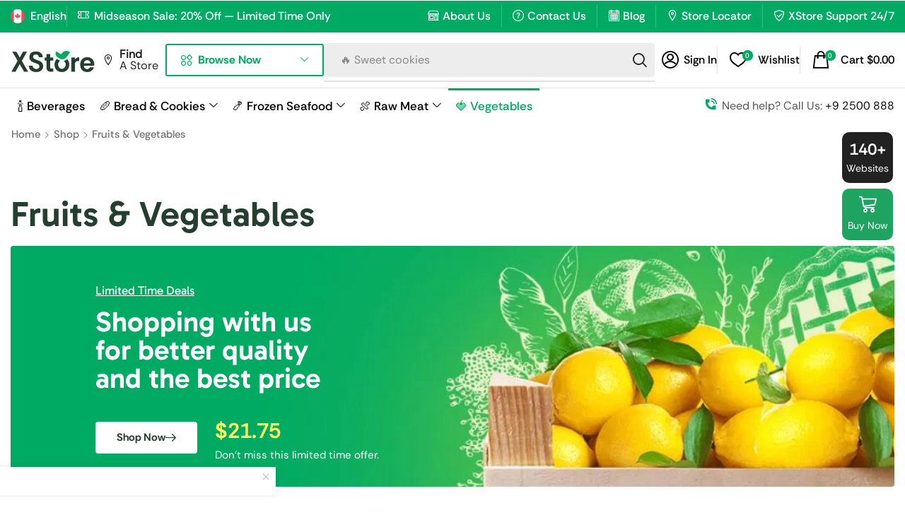

--- FILE ---
content_type: text/html; charset=utf-8
request_url: https://xstore.8theme.com/elementor3/grocery-mega-market/product-category/fruits-vegetables/
body_size: 61398
content:

<!DOCTYPE html>
<html lang="en-US" >
<head>
	<meta charset="UTF-8" />
	<meta name="viewport" content="width=device-width, initial-scale=1.0, maximum-scale=1.0, user-scalable=0"/>
	<meta name='robots' content='index, follow, max-image-preview:large, max-snippet:-1, max-video-preview:-1' />
	<style>img:is([sizes="auto" i], [sizes^="auto," i]) { contain-intrinsic-size: 3000px 1500px }</style>
	
	<!-- This site is optimized with the Yoast SEO plugin v26.0 - https://yoast.com/wordpress/plugins/seo/ -->
	<title>Fruits &amp; Vegetables Archives - XStore Elementor Grocery Mega Market</title>
	<link rel="canonical" href="https://xstore.8theme.com/elementor3/grocery-mega-market/product-category/fruits-vegetables/" />
	<link rel="next" href="https://xstore.8theme.com/elementor3/grocery-mega-market/product-category/fruits-vegetables/page/2/" />
	<meta property="og:locale" content="en_US" />
	<meta property="og:type" content="article" />
	<meta property="og:title" content="Fruits &amp; Vegetables Archives - XStore Elementor Grocery Mega Market" />
	<meta property="og:url" content="https://xstore.8theme.com/elementor3/grocery-mega-market/product-category/fruits-vegetables/" />
	<meta property="og:site_name" content="XStore Elementor Grocery Mega Market" />
	<meta name="twitter:card" content="summary_large_image" />
	<script type="application/ld+json" class="yoast-schema-graph">{"@context":"https://schema.org","@graph":[{"@type":"CollectionPage","@id":"https://xstore.8theme.com/elementor3/grocery-mega-market/product-category/fruits-vegetables/","url":"https://xstore.8theme.com/elementor3/grocery-mega-market/product-category/fruits-vegetables/","name":"Fruits &amp; Vegetables Archives - XStore Elementor Grocery Mega Market","isPartOf":{"@id":"https://xstore.8theme.com/elementor3/grocery-mega-market/#website"},"primaryImageOfPage":{"@id":"https://xstore.8theme.com/elementor3/grocery-mega-market/product-category/fruits-vegetables/#primaryimage"},"image":{"@id":"https://xstore.8theme.com/elementor3/grocery-mega-market/product-category/fruits-vegetables/#primaryimage"},"thumbnailUrl":"https://xstore.8theme.com/elementor3/grocery-mega-market/wp-content/uploads/sites/5/2024/02/Image-product-3.jpg","breadcrumb":{"@id":"https://xstore.8theme.com/elementor3/grocery-mega-market/product-category/fruits-vegetables/#breadcrumb"},"inLanguage":"en-US"},{"@type":"ImageObject","inLanguage":"en-US","@id":"https://xstore.8theme.com/elementor3/grocery-mega-market/product-category/fruits-vegetables/#primaryimage","url":"https://xstore.8theme.com/elementor3/grocery-mega-market/wp-content/uploads/sites/5/2024/02/Image-product-3.jpg","contentUrl":"https://xstore.8theme.com/elementor3/grocery-mega-market/wp-content/uploads/sites/5/2024/02/Image-product-3.jpg","width":1100,"height":1100},{"@type":"BreadcrumbList","@id":"https://xstore.8theme.com/elementor3/grocery-mega-market/product-category/fruits-vegetables/#breadcrumb","itemListElement":[{"@type":"ListItem","position":1,"name":"Home","item":"https://xstore.8theme.com/elementor3/grocery-mega-market/"},{"@type":"ListItem","position":2,"name":"Fruits &amp; Vegetables"}]},{"@type":"WebSite","@id":"https://xstore.8theme.com/elementor3/grocery-mega-market/#website","url":"https://xstore.8theme.com/elementor3/grocery-mega-market/","name":"XStore Elementor Grocery Mega Market","description":"WooCommerce Theme","publisher":{"@id":"https://xstore.8theme.com/elementor3/grocery-mega-market/#organization"},"potentialAction":[{"@type":"SearchAction","target":{"@type":"EntryPoint","urlTemplate":"https://xstore.8theme.com/elementor3/grocery-mega-market/?s={search_term_string}"},"query-input":{"@type":"PropertyValueSpecification","valueRequired":true,"valueName":"search_term_string"}}],"inLanguage":"en-US"},{"@type":"Organization","@id":"https://xstore.8theme.com/elementor3/grocery-mega-market/#organization","name":"XStore Elementor Grocery Mega Market","url":"https://xstore.8theme.com/elementor3/grocery-mega-market/","logo":{"@type":"ImageObject","inLanguage":"en-US","@id":"https://xstore.8theme.com/elementor3/grocery-mega-market/#/schema/logo/image/","url":"https://xstore.b-cdn.net/elementor3/grocery-mega-market/wp-content/uploads/sites/5/2024/02/Logo-2x-min.jpeg","contentUrl":"https://xstore.b-cdn.net/elementor3/grocery-mega-market/wp-content/uploads/sites/5/2024/02/Logo-2x-min.jpeg","width":230,"height":64,"caption":"XStore Elementor Grocery Mega Market"},"image":{"@id":"https://xstore.8theme.com/elementor3/grocery-mega-market/#/schema/logo/image/"}}]}</script>
	<!-- / Yoast SEO plugin. -->


<link rel='dns-prefetch' href='//xstore.b-cdn.net' />

<link href='https://xstore.b-cdn.net' rel='preconnect' />
<link rel="alternate" type="application/rss+xml" title="XStore Elementor Grocery Mega Market &raquo; Feed" href="https://xstore.8theme.com/elementor3/grocery-mega-market/feed/" />
<link rel="alternate" type="application/rss+xml" title="XStore Elementor Grocery Mega Market &raquo; Comments Feed" href="https://xstore.8theme.com/elementor3/grocery-mega-market/comments/feed/" />
<link rel="alternate" type="application/rss+xml" title="XStore Elementor Grocery Mega Market &raquo; Fruits &amp; Vegetables Category Feed" href="https://xstore.8theme.com/elementor3/grocery-mega-market/product-category/fruits-vegetables/feed/" />
<link data-minify="1" rel='stylesheet' id='xstore_sales_booster_css-css' href='https://xstore.b-cdn.net/elementor3/grocery-mega-market/wp-content/cache/min/5/elementor3/grocery-mega-market/wp-content/plugins/et-core-plugin/packages/sales-booster/assets/css/styles.css?ver=1760531485' type='text/css' media='all' />
<style id='classic-theme-styles-inline-css' type='text/css'>
/*! This file is auto-generated */
.wp-block-button__link{color:#fff;background-color:#32373c;border-radius:9999px;box-shadow:none;text-decoration:none;padding:calc(.667em + 2px) calc(1.333em + 2px);font-size:1.125em}.wp-block-file__button{background:#32373c;color:#fff;text-decoration:none}
</style>
<style id='global-styles-inline-css' type='text/css'>
:root{--wp--preset--aspect-ratio--square: 1;--wp--preset--aspect-ratio--4-3: 4/3;--wp--preset--aspect-ratio--3-4: 3/4;--wp--preset--aspect-ratio--3-2: 3/2;--wp--preset--aspect-ratio--2-3: 2/3;--wp--preset--aspect-ratio--16-9: 16/9;--wp--preset--aspect-ratio--9-16: 9/16;--wp--preset--color--black: #000000;--wp--preset--color--cyan-bluish-gray: #abb8c3;--wp--preset--color--white: #ffffff;--wp--preset--color--pale-pink: #f78da7;--wp--preset--color--vivid-red: #cf2e2e;--wp--preset--color--luminous-vivid-orange: #ff6900;--wp--preset--color--luminous-vivid-amber: #fcb900;--wp--preset--color--light-green-cyan: #7bdcb5;--wp--preset--color--vivid-green-cyan: #00d084;--wp--preset--color--pale-cyan-blue: #8ed1fc;--wp--preset--color--vivid-cyan-blue: #0693e3;--wp--preset--color--vivid-purple: #9b51e0;--wp--preset--gradient--vivid-cyan-blue-to-vivid-purple: linear-gradient(135deg,rgba(6,147,227,1) 0%,rgb(155,81,224) 100%);--wp--preset--gradient--light-green-cyan-to-vivid-green-cyan: linear-gradient(135deg,rgb(122,220,180) 0%,rgb(0,208,130) 100%);--wp--preset--gradient--luminous-vivid-amber-to-luminous-vivid-orange: linear-gradient(135deg,rgba(252,185,0,1) 0%,rgba(255,105,0,1) 100%);--wp--preset--gradient--luminous-vivid-orange-to-vivid-red: linear-gradient(135deg,rgba(255,105,0,1) 0%,rgb(207,46,46) 100%);--wp--preset--gradient--very-light-gray-to-cyan-bluish-gray: linear-gradient(135deg,rgb(238,238,238) 0%,rgb(169,184,195) 100%);--wp--preset--gradient--cool-to-warm-spectrum: linear-gradient(135deg,rgb(74,234,220) 0%,rgb(151,120,209) 20%,rgb(207,42,186) 40%,rgb(238,44,130) 60%,rgb(251,105,98) 80%,rgb(254,248,76) 100%);--wp--preset--gradient--blush-light-purple: linear-gradient(135deg,rgb(255,206,236) 0%,rgb(152,150,240) 100%);--wp--preset--gradient--blush-bordeaux: linear-gradient(135deg,rgb(254,205,165) 0%,rgb(254,45,45) 50%,rgb(107,0,62) 100%);--wp--preset--gradient--luminous-dusk: linear-gradient(135deg,rgb(255,203,112) 0%,rgb(199,81,192) 50%,rgb(65,88,208) 100%);--wp--preset--gradient--pale-ocean: linear-gradient(135deg,rgb(255,245,203) 0%,rgb(182,227,212) 50%,rgb(51,167,181) 100%);--wp--preset--gradient--electric-grass: linear-gradient(135deg,rgb(202,248,128) 0%,rgb(113,206,126) 100%);--wp--preset--gradient--midnight: linear-gradient(135deg,rgb(2,3,129) 0%,rgb(40,116,252) 100%);--wp--preset--font-size--small: 13px;--wp--preset--font-size--medium: 20px;--wp--preset--font-size--large: 36px;--wp--preset--font-size--x-large: 42px;--wp--preset--spacing--20: 0.44rem;--wp--preset--spacing--30: 0.67rem;--wp--preset--spacing--40: 1rem;--wp--preset--spacing--50: 1.5rem;--wp--preset--spacing--60: 2.25rem;--wp--preset--spacing--70: 3.38rem;--wp--preset--spacing--80: 5.06rem;--wp--preset--shadow--natural: 6px 6px 9px rgba(0, 0, 0, 0.2);--wp--preset--shadow--deep: 12px 12px 50px rgba(0, 0, 0, 0.4);--wp--preset--shadow--sharp: 6px 6px 0px rgba(0, 0, 0, 0.2);--wp--preset--shadow--outlined: 6px 6px 0px -3px rgba(255, 255, 255, 1), 6px 6px rgba(0, 0, 0, 1);--wp--preset--shadow--crisp: 6px 6px 0px rgba(0, 0, 0, 1);}:where(.is-layout-flex){gap: 0.5em;}:where(.is-layout-grid){gap: 0.5em;}body .is-layout-flex{display: flex;}.is-layout-flex{flex-wrap: wrap;align-items: center;}.is-layout-flex > :is(*, div){margin: 0;}body .is-layout-grid{display: grid;}.is-layout-grid > :is(*, div){margin: 0;}:where(.wp-block-columns.is-layout-flex){gap: 2em;}:where(.wp-block-columns.is-layout-grid){gap: 2em;}:where(.wp-block-post-template.is-layout-flex){gap: 1.25em;}:where(.wp-block-post-template.is-layout-grid){gap: 1.25em;}.has-black-color{color: var(--wp--preset--color--black) !important;}.has-cyan-bluish-gray-color{color: var(--wp--preset--color--cyan-bluish-gray) !important;}.has-white-color{color: var(--wp--preset--color--white) !important;}.has-pale-pink-color{color: var(--wp--preset--color--pale-pink) !important;}.has-vivid-red-color{color: var(--wp--preset--color--vivid-red) !important;}.has-luminous-vivid-orange-color{color: var(--wp--preset--color--luminous-vivid-orange) !important;}.has-luminous-vivid-amber-color{color: var(--wp--preset--color--luminous-vivid-amber) !important;}.has-light-green-cyan-color{color: var(--wp--preset--color--light-green-cyan) !important;}.has-vivid-green-cyan-color{color: var(--wp--preset--color--vivid-green-cyan) !important;}.has-pale-cyan-blue-color{color: var(--wp--preset--color--pale-cyan-blue) !important;}.has-vivid-cyan-blue-color{color: var(--wp--preset--color--vivid-cyan-blue) !important;}.has-vivid-purple-color{color: var(--wp--preset--color--vivid-purple) !important;}.has-black-background-color{background-color: var(--wp--preset--color--black) !important;}.has-cyan-bluish-gray-background-color{background-color: var(--wp--preset--color--cyan-bluish-gray) !important;}.has-white-background-color{background-color: var(--wp--preset--color--white) !important;}.has-pale-pink-background-color{background-color: var(--wp--preset--color--pale-pink) !important;}.has-vivid-red-background-color{background-color: var(--wp--preset--color--vivid-red) !important;}.has-luminous-vivid-orange-background-color{background-color: var(--wp--preset--color--luminous-vivid-orange) !important;}.has-luminous-vivid-amber-background-color{background-color: var(--wp--preset--color--luminous-vivid-amber) !important;}.has-light-green-cyan-background-color{background-color: var(--wp--preset--color--light-green-cyan) !important;}.has-vivid-green-cyan-background-color{background-color: var(--wp--preset--color--vivid-green-cyan) !important;}.has-pale-cyan-blue-background-color{background-color: var(--wp--preset--color--pale-cyan-blue) !important;}.has-vivid-cyan-blue-background-color{background-color: var(--wp--preset--color--vivid-cyan-blue) !important;}.has-vivid-purple-background-color{background-color: var(--wp--preset--color--vivid-purple) !important;}.has-black-border-color{border-color: var(--wp--preset--color--black) !important;}.has-cyan-bluish-gray-border-color{border-color: var(--wp--preset--color--cyan-bluish-gray) !important;}.has-white-border-color{border-color: var(--wp--preset--color--white) !important;}.has-pale-pink-border-color{border-color: var(--wp--preset--color--pale-pink) !important;}.has-vivid-red-border-color{border-color: var(--wp--preset--color--vivid-red) !important;}.has-luminous-vivid-orange-border-color{border-color: var(--wp--preset--color--luminous-vivid-orange) !important;}.has-luminous-vivid-amber-border-color{border-color: var(--wp--preset--color--luminous-vivid-amber) !important;}.has-light-green-cyan-border-color{border-color: var(--wp--preset--color--light-green-cyan) !important;}.has-vivid-green-cyan-border-color{border-color: var(--wp--preset--color--vivid-green-cyan) !important;}.has-pale-cyan-blue-border-color{border-color: var(--wp--preset--color--pale-cyan-blue) !important;}.has-vivid-cyan-blue-border-color{border-color: var(--wp--preset--color--vivid-cyan-blue) !important;}.has-vivid-purple-border-color{border-color: var(--wp--preset--color--vivid-purple) !important;}.has-vivid-cyan-blue-to-vivid-purple-gradient-background{background: var(--wp--preset--gradient--vivid-cyan-blue-to-vivid-purple) !important;}.has-light-green-cyan-to-vivid-green-cyan-gradient-background{background: var(--wp--preset--gradient--light-green-cyan-to-vivid-green-cyan) !important;}.has-luminous-vivid-amber-to-luminous-vivid-orange-gradient-background{background: var(--wp--preset--gradient--luminous-vivid-amber-to-luminous-vivid-orange) !important;}.has-luminous-vivid-orange-to-vivid-red-gradient-background{background: var(--wp--preset--gradient--luminous-vivid-orange-to-vivid-red) !important;}.has-very-light-gray-to-cyan-bluish-gray-gradient-background{background: var(--wp--preset--gradient--very-light-gray-to-cyan-bluish-gray) !important;}.has-cool-to-warm-spectrum-gradient-background{background: var(--wp--preset--gradient--cool-to-warm-spectrum) !important;}.has-blush-light-purple-gradient-background{background: var(--wp--preset--gradient--blush-light-purple) !important;}.has-blush-bordeaux-gradient-background{background: var(--wp--preset--gradient--blush-bordeaux) !important;}.has-luminous-dusk-gradient-background{background: var(--wp--preset--gradient--luminous-dusk) !important;}.has-pale-ocean-gradient-background{background: var(--wp--preset--gradient--pale-ocean) !important;}.has-electric-grass-gradient-background{background: var(--wp--preset--gradient--electric-grass) !important;}.has-midnight-gradient-background{background: var(--wp--preset--gradient--midnight) !important;}.has-small-font-size{font-size: var(--wp--preset--font-size--small) !important;}.has-medium-font-size{font-size: var(--wp--preset--font-size--medium) !important;}.has-large-font-size{font-size: var(--wp--preset--font-size--large) !important;}.has-x-large-font-size{font-size: var(--wp--preset--font-size--x-large) !important;}
:where(.wp-block-post-template.is-layout-flex){gap: 1.25em;}:where(.wp-block-post-template.is-layout-grid){gap: 1.25em;}
:where(.wp-block-columns.is-layout-flex){gap: 2em;}:where(.wp-block-columns.is-layout-grid){gap: 2em;}
:root :where(.wp-block-pullquote){font-size: 1.5em;line-height: 1.6;}
</style>
<style id='woocommerce-inline-inline-css' type='text/css'>
.woocommerce form .form-row .required { visibility: visible; }
</style>
<link data-minify="1" rel='stylesheet' id='brands-styles-css' href='https://xstore.b-cdn.net/elementor3/grocery-mega-market/wp-content/cache/min/5/elementor3/grocery-mega-market/wp-content/plugins/woocommerce/assets/css/brands.css?ver=1760531485' type='text/css' media='all' />
<link rel='stylesheet' id='etheme-parent-style-css' href='https://xstore.b-cdn.net/elementor3/grocery-mega-market/wp-content/themes/xstore/xstore.min.css?ver=1.0' type='text/css' media='all' />
<link rel='stylesheet' id='elementor-frontend-css' href='https://xstore.b-cdn.net/elementor3/grocery-mega-market/wp-content/plugins/elementor/assets/css/frontend.min.css?ver=3.32.3' type='text/css' media='all' />
<link rel='stylesheet' id='etheme-elementor-all-widgets-style-css' href='https://xstore.b-cdn.net/elementor3/grocery-mega-market/wp-content/themes/xstore/css/elementor-all-widgets.min.css?ver=1.0' type='text/css' media='all' />
<link rel='stylesheet' id='etheme-general-all-style-css' href='https://xstore.b-cdn.net/elementor3/grocery-mega-market/wp-content/themes/xstore/css/general-all.min.css?ver=1.0' type='text/css' media='all' />
<link rel='stylesheet' id='widget-image-css' href='https://xstore.b-cdn.net/elementor3/grocery-mega-market/wp-content/plugins/elementor/assets/css/widget-image.min.css?ver=3.32.3' type='text/css' media='all' />
<link rel='stylesheet' id='etheme-woocommerce-all-style-css' href='https://xstore.b-cdn.net/elementor3/grocery-mega-market/wp-content/themes/xstore/css/woocommerce-all.min.css?ver=1.0' type='text/css' media='all' />
<link rel='stylesheet' id='widget-heading-css' href='https://xstore.b-cdn.net/elementor3/grocery-mega-market/wp-content/plugins/elementor/assets/css/widget-heading.min.css?ver=3.32.3' type='text/css' media='all' />
<link data-minify="1" rel='stylesheet' id='swiper-css' href='https://xstore.b-cdn.net/elementor3/grocery-mega-market/wp-content/cache/min/5/elementor3/grocery-mega-market/wp-content/plugins/elementor/assets/lib/swiper/v8/css/swiper.min.css?ver=1760531485' type='text/css' media='all' />
<link rel='stylesheet' id='e-swiper-css' href='https://xstore.b-cdn.net/elementor3/grocery-mega-market/wp-content/plugins/elementor/assets/css/conditionals/e-swiper.min.css?ver=3.32.3' type='text/css' media='all' />
<link data-minify="1" rel='stylesheet' id='elementor-post-10-css' href='https://xstore.b-cdn.net/elementor3/grocery-mega-market/wp-content/cache/min/5/elementor3/grocery-mega-market/wp-content/uploads/sites/5/elementor/css/post-10.css?ver=1760531485' type='text/css' media='all' />
<link rel='stylesheet' id='elementor-nav-menu-css' href='https://xstore.b-cdn.net/elementor3/grocery-mega-market/wp-content/plugins/pro-elements/assets/css/widget-nav-menu.min.css?ver=6.8.3' type='text/css' media='all' />
<link data-minify="1" rel='stylesheet' id='elementor-post-2293-css' href='https://xstore.b-cdn.net/elementor3/grocery-mega-market/wp-content/cache/min/5/elementor3/grocery-mega-market/wp-content/uploads/sites/5/elementor/css/post-2293.css?ver=1760531485' type='text/css' media='all' />
<link data-minify="1" rel='stylesheet' id='elementor-post-48-css' href='https://xstore.b-cdn.net/elementor3/grocery-mega-market/wp-content/cache/min/5/elementor3/grocery-mega-market/wp-content/uploads/sites/5/elementor/css/post-48.css?ver=1760531485' type='text/css' media='all' />
<link data-minify="1" rel='stylesheet' id='elementor-post-342-css' href='https://xstore.b-cdn.net/elementor3/grocery-mega-market/wp-content/cache/min/5/elementor3/grocery-mega-market/wp-content/uploads/sites/5/elementor/css/post-342.css?ver=1760531608' type='text/css' media='all' />
<style id='xstore-icons-font-inline-css' type='text/css'>
@font-face {
				  font-family: 'xstore-icons';
				  src:
				    url('https://xstore.b-cdn.net/elementor3/grocery-mega-market/wp-content/themes/xstore/fonts/xstore-icons-bold.ttf') format('truetype'),
				    url('https://xstore.b-cdn.net/elementor3/grocery-mega-market/wp-content/themes/xstore/fonts/xstore-icons-bold.woff2') format('woff2'),
				    url('https://xstore.b-cdn.net/elementor3/grocery-mega-market/wp-content/themes/xstore/fonts/xstore-icons-bold.woff') format('woff'),
				    url('https://xstore.b-cdn.net/elementor3/grocery-mega-market/wp-content/themes/xstore/fonts/xstore-icons-bold.svg#xstore-icons') format('svg');
				  font-weight: normal;
				  font-style: normal;
				  font-display: swap;
				}
</style>
<link data-minify="1" rel='stylesheet' id='xstore-kirki-styles-css' href='https://xstore.b-cdn.net/elementor3/grocery-mega-market/wp-content/cache/min/5/elementor3/grocery-mega-market/wp-content/uploads/sites/5/xstore/kirki-styles.css?ver=1760531485' type='text/css' media='all' />
<link rel='stylesheet' id='child-style-css' href='https://xstore.b-cdn.net/elementor3/grocery-mega-market/wp-content/themes/xstore-grocery-mega-market-child/style.css?ver=1.0' type='text/css' media='all' />
<link data-minify="1" rel='stylesheet' id='et-panel-css' href='https://xstore.b-cdn.net/elementor3/grocery-mega-market/wp-content/cache/min/5/elementor3/grocery-mega-market/wp-content/plugins/et-control-panel-only-link/assets/css/etheme_styles_14.css?ver=1760531485' type='text/css' media='all' />
<script type="text/template" id="tmpl-variation-template">
	<div class="woocommerce-variation-description">{{{ data.variation.variation_description }}}</div>
	<div class="woocommerce-variation-price">{{{ data.variation.price_html }}}</div>
	<div class="woocommerce-variation-availability">{{{ data.variation.availability_html }}}</div>
</script>
<script type="text/template" id="tmpl-unavailable-variation-template">
	<p role="alert">Sorry, this product is unavailable. Please choose a different combination.</p>
</script>
<script type="text/javascript" src="https://xstore.b-cdn.net/elementor3/grocery-mega-market/wp-includes/js/underscore.min.js?ver=1.13.7" id="underscore-js" data-rocket-defer defer></script>
<script type="text/javascript" src="https://xstore.b-cdn.net/elementor3/grocery-mega-market/wp-includes/js/jquery/jquery.min.js?ver=3.7.1" id="jquery-core-js" data-rocket-defer defer></script>
<script type="text/javascript" src="https://xstore.b-cdn.net/elementor3/grocery-mega-market/wp-includes/js/jquery/jquery-migrate.min.js?ver=3.4.1" id="jquery-migrate-js" data-rocket-defer defer></script>
<script type="text/javascript" id="wp-util-js-extra">
/* <![CDATA[ */
var _wpUtilSettings = {"ajax":{"url":"\/elementor3\/grocery-mega-market\/wp-admin\/admin-ajax.php"}};
/* ]]> */
</script>
<script type="text/javascript" src="https://xstore.b-cdn.net/elementor3/grocery-mega-market/wp-includes/js/wp-util.min.js?ver=6.8.3" id="wp-util-js" data-rocket-defer defer></script>
<script type="text/javascript" src="https://xstore.b-cdn.net/elementor3/grocery-mega-market/wp-content/plugins/woocommerce/assets/js/jquery-blockui/jquery.blockUI.min.js?ver=2.7.0-wc.10.2.1" id="jquery-blockui-js" defer="defer" data-wp-strategy="defer"></script>
<script type="text/javascript" id="wc-add-to-cart-js-extra">
/* <![CDATA[ */
var wc_add_to_cart_params = {"ajax_url":"\/elementor3\/grocery-mega-market\/wp-admin\/admin-ajax.php","wc_ajax_url":"\/elementor3\/grocery-mega-market\/?wc-ajax=%%endpoint%%","i18n_view_cart":"View cart","cart_url":"https:\/\/xstore.8theme.com\/elementor3\/grocery-mega-market\/cart\/","is_cart":"","cart_redirect_after_add":"no"};
/* ]]> */
</script>
<script type="text/javascript" src="https://xstore.b-cdn.net/elementor3/grocery-mega-market/wp-content/plugins/woocommerce/assets/js/frontend/add-to-cart.min.js?ver=10.2.1" id="wc-add-to-cart-js" defer="defer" data-wp-strategy="defer"></script>
<script type="text/javascript" src="https://xstore.b-cdn.net/elementor3/grocery-mega-market/wp-content/plugins/woocommerce/assets/js/js-cookie/js.cookie.min.js?ver=2.1.4-wc.10.2.1" id="js-cookie-js" data-wp-strategy="defer" data-rocket-defer defer></script>
<script type="text/javascript" id="woocommerce-js-extra">
/* <![CDATA[ */
var woocommerce_params = {"ajax_url":"\/elementor3\/grocery-mega-market\/wp-admin\/admin-ajax.php","wc_ajax_url":"\/elementor3\/grocery-mega-market\/?wc-ajax=%%endpoint%%","i18n_password_show":"Show password","i18n_password_hide":"Hide password"};
/* ]]> */
</script>
<script type="text/javascript" src="https://xstore.b-cdn.net/elementor3/grocery-mega-market/wp-content/plugins/woocommerce/assets/js/frontend/woocommerce.min.js?ver=10.2.1" id="woocommerce-js" defer="defer" data-wp-strategy="defer"></script>
<script type="text/javascript" id="wc-add-to-cart-variation-js-extra">
/* <![CDATA[ */
var wc_add_to_cart_variation_params = {"wc_ajax_url":"\/elementor3\/grocery-mega-market\/?wc-ajax=%%endpoint%%","i18n_no_matching_variations_text":"Sorry, no products matched your selection. Please choose a different combination.","i18n_make_a_selection_text":"Please select some product options before adding this product to your cart.","i18n_unavailable_text":"Sorry, this product is unavailable. Please choose a different combination.","i18n_reset_alert_text":"Your selection has been reset. Please select some product options before adding this product to your cart."};
/* ]]> */
</script>
<script type="text/javascript" src="https://xstore.b-cdn.net/elementor3/grocery-mega-market/wp-content/plugins/woocommerce/assets/js/frontend/add-to-cart-variation.min.js?ver=10.2.1" id="wc-add-to-cart-variation-js" defer="defer" data-wp-strategy="defer"></script>
<script type="text/javascript" id="et-panel-js-extra">
/* <![CDATA[ */
var et_panel = {"assets_url":"https:\/\/xstore.8theme.com\/elementor3\/grocery-mega-market\/wp-content\/plugins\/et-control-panel-only-link\/assets\/images\/"};
/* ]]> */
</script>
<script data-minify="1" type="text/javascript" src="https://xstore.b-cdn.net/elementor3/grocery-mega-market/wp-content/cache/min/5/elementor3/grocery-mega-market/wp-content/plugins/et-control-panel-only-link/assets/js/scripts.js?ver=1760531485" id="et-panel-js" data-rocket-defer defer></script>
<link rel="https://api.w.org/" href="https://xstore.8theme.com/elementor3/grocery-mega-market/wp-json/" /><link rel="alternate" title="JSON" type="application/json" href="https://xstore.8theme.com/elementor3/grocery-mega-market/wp-json/wp/v2/product_cat/65" /><link rel="EditURI" type="application/rsd+xml" title="RSD" href="https://xstore.8theme.com/elementor3/grocery-mega-market/xmlrpc.php?rsd" />
<meta name="generator" content="WordPress 6.8.3" />
<meta name="generator" content="WooCommerce 10.2.1" />
			<link rel="prefetch" as="font" href="https://xstore.b-cdn.net/elementor3/grocery-mega-market/wp-content/themes/xstore/fonts/xstore-icons-bold.woff?v=9.6.1" type="font/woff">
					<link rel="prefetch" as="font" href="https://xstore.b-cdn.net/elementor3/grocery-mega-market/wp-content/themes/xstore/fonts/xstore-icons-bold.woff2?v=9.6.1" type="font/woff2">
			<noscript><style>.woocommerce-product-gallery{ opacity: 1 !important; }</style></noscript>
	<meta name="generator" content="Elementor 3.32.3; features: e_font_icon_svg, additional_custom_breakpoints; settings: css_print_method-external, google_font-enabled, font_display-swap">
			<style>
				.e-con.e-parent:nth-of-type(n+4):not(.e-lazyloaded):not(.e-no-lazyload),
				.e-con.e-parent:nth-of-type(n+4):not(.e-lazyloaded):not(.e-no-lazyload) * {
					background-image: none !important;
				}
				@media screen and (max-height: 1024px) {
					.e-con.e-parent:nth-of-type(n+3):not(.e-lazyloaded):not(.e-no-lazyload),
					.e-con.e-parent:nth-of-type(n+3):not(.e-lazyloaded):not(.e-no-lazyload) * {
						background-image: none !important;
					}
				}
				@media screen and (max-height: 640px) {
					.e-con.e-parent:nth-of-type(n+2):not(.e-lazyloaded):not(.e-no-lazyload),
					.e-con.e-parent:nth-of-type(n+2):not(.e-lazyloaded):not(.e-no-lazyload) * {
						background-image: none !important;
					}
				}
			</style>
			<style id="kirki-inline-styles"></style><style type="text/css" class="et_custom-css">@font-face{font-family:"RethinkSans-Regular";src:url(https://xstore.b-cdn.net/elementor3/grocery-mega-market/wp-content/uploads/sites/5/custom-fonts/2024/02/RethinkSans-Regular.ttf) format("truetype");font-display:swap}@font-face{font-family:"Gabarito-Bold";src:url(https://xstore.b-cdn.net/elementor3/grocery-mega-market/wp-content/uploads/sites/5/custom-fonts/2024/02/Gabarito-Bold.ttf) format("truetype");font-display:swap}@font-face{font-family:"RethinkSans-Medium";src:url(https://xstore.b-cdn.net/elementor3/grocery-mega-market/wp-content/uploads/sites/5/custom-fonts/2024/02/RethinkSans-Medium.ttf) format("truetype");font-display:swap}@font-face{font-family:"Gabarito-SemiBold";src:url(https://xstore.b-cdn.net/elementor3/grocery-mega-market/wp-content/uploads/sites/5/custom-fonts/2024/02/Gabarito-SemiBold.ttf) format("truetype");font-display:swap}@font-face{font-family:"Gabarito-Regular";src:url(https://xstore.b-cdn.net/elementor3/grocery-mega-market/wp-content/uploads/sites/5/custom-fonts/2024/02/Gabarito-Regular.ttf) format("truetype");font-display:swap}@font-face{font-family:"RethinkSans-Bold";src:url(https://xstore.b-cdn.net/elementor3/grocery-mega-market/wp-content/uploads/sites/5/custom-fonts/2024/02/RethinkSans-Bold.ttf) format("truetype");font-display:swap}@font-face{font-family:"Vegan Style Personal Use";src:url(https://xstore.b-cdn.net/elementor3/grocery-mega-market/wp-content/uploads/sites/5/custom-fonts/2024/02/Vegan-Style-Personal-Use.ttf) format("truetype");font-display:swap}.onsale{width:autoem;height:2em;line-height:1.2}.btn-checkout:hover,.btn-view-wishlist:hover{opacity:1 !important}.header-top,.header-main .et_b-icon+span,span+.et-element-label,.header-main .et-element-label+span{font-family:"RethinkSans-Medium",Sans-serif}.header-top .et_b_header-button:after{display:none}.header-top .etheme-icon-list-item:hover,.header-top .et_b_header-newsletter:hover,.header-top .et_b_header-button:hover,.header-top .item-link:hover{text-decoration:underline}.et_b_header-menu .secondary-menu-wrapper .secondary-title{font-size:16px}.sidebar .et-about-author-content{text-align:center;background-color:#F3F7F2;border-radius:4px;padding:15px 30px 5px}.sidebar .mc4wp-form-fields input[type=submit]{border-radius:4px;border:none;font-family:"RethinkSans-Bold",Sans-serif;text-transform:capitalize;font-size:17px;width:100%;padding:15px}.sidebar .mc4wp-form input[type=email]{height:48px;border-radius:4px;margin-bottom:10px}.single-post .share-post{margin-bottom:0}.content-product .product-image-wrapper{border:1px solid var(--et_border-color);border-radius:4px}body{--et_on-sale-radius:50px}.woocommerce-cart .etheme-sales-booster-sticky-panel,.woocommerce-checkout .etheme-sales-booster-sticky-panel,.woocommerce.archive .etheme-sales-booster-sticky-panel{display:none}.swiper-custom-right:not(.et-swiper-elementor-nav),.swiper-custom-left:not(.et-swiper-elementor-nav){background:transparent !important}@media only screen and (max-width:1740px){.swiper-custom-left,.middle-inside .swiper-entry .swiper-button-prev,.middle-inside.swiper-entry .swiper-button-prev{left:-15px}.swiper-custom-right,.middle-inside .swiper-entry .swiper-button-next,.middle-inside.swiper-entry .swiper-button-next{right:-15px}.middle-inbox .swiper-entry .swiper-button-prev,.middle-inbox.swiper-entry .swiper-button-prev{left:8px}.middle-inbox .swiper-entry .swiper-button-next,.middle-inbox.swiper-entry .swiper-button-next{right:8px}.swiper-entry:hover .swiper-custom-left,.middle-inside .swiper-entry:hover .swiper-button-prev,.middle-inside.swiper-entry:hover .swiper-button-prev{left:-5px}.swiper-entry:hover .swiper-custom-right,.middle-inside .swiper-entry:hover .swiper-button-next,.middle-inside.swiper-entry:hover .swiper-button-next{right:-5px}.middle-inbox .swiper-entry:hover .swiper-button-prev,.middle-inbox.swiper-entry:hover .swiper-button-prev{left:5px}.middle-inbox .swiper-entry:hover .swiper-button-next,.middle-inbox.swiper-entry:hover .swiper-button-next{right:5px}}.header-main-menu.et_element-top-level .menu{margin-right:-15px;margin-left:-15px}@media only screen and (max-width:1200px){.header-wrapper,.site-header-vertical{display:none}}@media only screen and (min-width:1201px){.mobile-header-wrapper{display:none}}.swiper-container{width:auto}.etheme-elementor-slider:not(.swiper-container-initialized,.swiper-initialized) .swiper-slide{max-width:calc(100% / var(--slides-per-view,4))}.etheme-elementor-slider[data-animation]:not(.swiper-container-initialized,.swiper-initialized,[data-animation=slide],[data-animation=coverflow]) .swiper-slide{max-width:100%}body:not([data-elementor-device-mode]) .etheme-elementor-off-canvas__container{transition:none;opacity:0;visibility:hidden;position:fixed}</style><meta name="generator" content="WP Rocket 3.19.0.1" data-wpr-features="wpr_defer_js wpr_minify_js wpr_minify_css wpr_cdn wpr_preload_links" /></head>
<body class="archive tax-product_cat term-fruits-vegetables term-65 wp-custom-logo wp-theme-xstore wp-child-theme-xstore-grocery-mega-market-child theme-xstore woocommerce woocommerce-page woocommerce-no-js et_cart-type-1 breadcrumbs-type-left2  et-preloader-off et-catalog-off et-enable-swatch elementor-page-342 elementor-default elementor-template-full-width elementor-kit-10" data-mode="light">

    <div data-rocket-location-hash="6d9394e4694a202220378d4c28f8ab88" class="template-container">

        <div data-rocket-location-hash="054dd55b9f42c926d4af202a385dd328" class="template-content">
    <div data-rocket-location-hash="ee1ef31679ff7484fc63f3e187aa9626" class="page-wrapper">
    		<header data-elementor-type="header" data-elementor-id="2293" class="elementor elementor-2293 elementor-location-header" data-elementor-post-type="elementor_library">
			<div class="elementor-element elementor-element-da36746 elementor-hidden-mobile e-flex e-con-boxed e-con e-parent" data-id="da36746" data-element_type="container" data-settings="{&quot;background_background&quot;:&quot;classic&quot;}">
					<div class="e-con-inner">
				<div class="elementor-element elementor-element-df1f77f etheme-elementor-menu etheme-elementor-widget-loaded elementor-widget elementor-widget-theme-etheme_nav_menu" data-id="df1f77f" data-element_type="widget" data-widget_type="theme-etheme_nav_menu.default">
				<div class="elementor-widget-container">
					        <nav class="etheme-elementor-nav-menu--main" aria-label="Menu">

        <ul id="menu-1-df1f77f" class="etheme-elementor-nav-menu dropdowns-right horizontal"><li id="menu-item-507" class="menu-item menu-item-type-custom menu-item-object-custom menu-item-has-children menu-parent-item menu-item-507 item-level-0 item-design-dropdown columns-2"><a href="#" class="item-link type-img position-left-center etheme-elementor-nav-menu-item etheme-elementor-nav-menu-item-parent"><span class="elementor-item">English<img width="20" height="20" src="https://xstore.b-cdn.net/elementor3/grocery-mega-market/wp-content/uploads/sites/5/2024/02/Image-1.png" class="attachment-thumb size-thumb" alt="" decoding="async" srcset="https://xstore.b-cdn.net/elementor3/grocery-mega-market/wp-content/uploads/sites/5/2024/02/Image-1.png 20w, https://xstore.b-cdn.net/elementor3/grocery-mega-market/wp-content/uploads/sites/5/2024/02/Image-1-1x1.png 1w, https://xstore.b-cdn.net/elementor3/grocery-mega-market/wp-content/uploads/sites/5/2024/02/Image-1-10x10.png 10w" sizes="(max-width: 20px) 100vw, 20px" /></span></a>
<div class="nav-sublist-dropdown"><div class="container">

<ul>
	<li id="menu-item-508" class="menu-item menu-item-type-custom menu-item-object-custom menu-item-508 item-level-1"><a href="#" class="item-link type-img position- etheme-elementor-nav-menu-item"><span class="elementor-item">Just for demo</span></a></li>
</ul>

</div></div><!-- .nav-sublist-dropdown -->
</li>
</ul>
        </nav>
        				</div>
				</div>
				<div class="elementor-element elementor-element-ac4c787 elementor-widget__width-auto elementor-hidden-tablet elementor-hidden-mobile etheme-elementor-widget-loaded elementor-widget elementor-widget-etheme_icon_list" data-id="ac4c787" data-element_type="widget" data-widget_type="etheme_icon_list.default">
				<div class="elementor-widget-container">
					            <div class="etheme-icon-list">
                                        <div class="etheme-icon-list-item elementor-repeater-item-4694147">
                                                                
                                    <span class="etheme-icon-list-item-icon">
                                        <span class="etheme-icon-list-item-icon-inner">
                                        			<i aria-hidden="true" class="et-icon et-coupon"></i>                                        </span>
                                    </span>
                                    
                                                            
                            <span class="etheme-icon-list-item-text">
                                Midseason Sale: 20% Off — Limited Time Only                            </span>
                                                    </div>
                                </div>
        
        				</div>
				</div>
				<div class="elementor-element elementor-element-b05c3a0 etheme-elementor-widget-loaded elementor-widget elementor-widget-etheme_icon_list" data-id="b05c3a0" data-element_type="widget" data-settings="{&quot;show_divider&quot;:&quot;yes&quot;}" data-widget_type="etheme_icon_list.default">
				<div class="elementor-widget-container">
					            <div class="etheme-icon-list etheme-icon-list-inline">
                                        <div class="etheme-icon-list-item elementor-repeater-item-011457d has-divider">
                                                                
                                    <span class="etheme-icon-list-item-icon">
                                        <span class="etheme-icon-list-item-icon-inner">
                                        			<i aria-hidden="true" class="et-icon et-shop"></i>                                        </span>
                                    </span>
                                    
                                                            
                            <a class="etheme-icon-list-item-text" href="https://xstore.8theme.com/elementor3/grocery-mega-market/about-us/">
                                About Us                            </a>
                                                    </div>
                                            <div class="etheme-icon-list-item elementor-repeater-item-f83cf5c has-divider">
                                                                
                                    <span class="etheme-icon-list-item-icon">
                                        <span class="etheme-icon-list-item-icon-inner">
                                        			<i aria-hidden="true" class="et-icon et-conversation"></i>                                        </span>
                                    </span>
                                    
                                                            
                            <a class="etheme-icon-list-item-text" href="https://xstore.8theme.com/elementor3/grocery-mega-market/contact-us/">
                                Contact Us                            </a>
                                                    </div>
                                            <div class="etheme-icon-list-item elementor-repeater-item-831d6be has-divider">
                                                                
                                    <span class="etheme-icon-list-item-icon">
                                        <span class="etheme-icon-list-item-icon-inner">
                                        			<i aria-hidden="true" class="et-icon et-calendar"></i>                                        </span>
                                    </span>
                                    
                                                            
                            <a class="etheme-icon-list-item-text" href="https://xstore.8theme.com/elementor3/grocery-mega-market/news">
                                Blog                            </a>
                                                    </div>
                                            <div class="etheme-icon-list-item elementor-repeater-item-673702f has-divider">
                                                                
                                    <span class="etheme-icon-list-item-icon">
                                        <span class="etheme-icon-list-item-icon-inner">
                                        			<i aria-hidden="true" class="et-icon et-location"></i>                                        </span>
                                    </span>
                                    
                                                            
                            <a class="etheme-icon-list-item-text" href="#">
                                Store Locator                            </a>
                                                    </div>
                                            <div class="etheme-icon-list-item elementor-repeater-item-2f6d6ed">
                                                                
                                    <span class="etheme-icon-list-item-icon">
                                        <span class="etheme-icon-list-item-icon-inner">
                                        			<i aria-hidden="true" class="et-icon et-protect"></i>                                        </span>
                                    </span>
                                    
                                                            
                            <a class="etheme-icon-list-item-text" href="https://www.8theme.com/forums/xstore-wordpress-support-forum/">
                                XStore Support 24/7                            </a>
                                                    </div>
                                </div>
        
        				</div>
				</div>
					</div>
				</div>
		<div class="elementor-element elementor-element-72d4da4 e-flex e-con-boxed e-con e-parent" data-id="72d4da4" data-element_type="container" data-settings="{&quot;background_background&quot;:&quot;classic&quot;}">
					<div class="e-con-inner">
				<div class="elementor-element elementor-element-74689de etheme-elementor-widget-loaded elementor-widget elementor-widget-theme-etheme_site-logo elementor-widget-image" data-id="74689de" data-element_type="widget" data-widget_type="theme-etheme_site-logo.default">
											<a href="https://xstore.8theme.com/elementor3/grocery-mega-market">
			<img width="230" height="64" src="https://xstore.b-cdn.net/elementor3/grocery-mega-market/wp-content/uploads/sites/5/2024/02/Logo-2x-min.jpeg" class="attachment-full size-full wp-image-498" alt="" srcset="https://xstore.b-cdn.net/elementor3/grocery-mega-market/wp-content/uploads/sites/5/2024/02/Logo-2x-min.jpeg 230w, https://xstore.b-cdn.net/elementor3/grocery-mega-market/wp-content/uploads/sites/5/2024/02/Logo-2x-min-1x1.jpeg 1w, https://xstore.b-cdn.net/elementor3/grocery-mega-market/wp-content/uploads/sites/5/2024/02/Logo-2x-min-10x3.jpeg 10w" sizes="(max-width: 230px) 100vw, 230px" />				</a>
											</div>
				<div class="elementor-element elementor-element-1e7513c elementor-hidden-tablet elementor-hidden-mobile etheme-elementor-menu etheme-elementor-widget-loaded elementor-widget elementor-widget-theme-etheme_mega_menu" data-id="1e7513c" data-element_type="widget" data-widget_type="theme-etheme_mega_menu.default">
				<div class="elementor-widget-container">
					        <nav class="etheme-elementor-nav-menu--main">

                    <ul class="etheme-elementor-nav-menu horizontal dropdowns-right" id="1e7513c">
                            <li class="elementor-repeater-item-7be913b item-design-mega-menu add-overlay-body-on-hover">

                                <a class="etheme-elementor-nav-menu-item etheme-elementor-nav-menu-item-parent" href="https://xstore.8theme.com/elementor3/grocery-mega-market/contact-us/">
        <span class="elementor-item">
                
                    <span class="etheme-elementor-nav-menu-item-element etheme-elementor-nav-menu-item-icon">
                                        <i aria-hidden="true" class="et-icon et-location"></i>                            </span>

                <span class=""><strong>Find</strong><br/>A Store</span>                </span>
        </a>
        
                        
                            <div class="nav-sublist-dropdown etheme-elementor-nav-menu--dropdown etheme-elementor-nav-menu--dropdown-mega">
                                <div class="container">
                                    		<div data-elementor-type="wp-post" data-elementor-id="2399" class="elementor elementor-2399" data-elementor-post-type="etheme_mega_menus">
				<div class="elementor-element elementor-element-ab0a819 e-con-full e-flex e-con e-parent" data-id="ab0a819" data-element_type="container" data-settings="{&quot;background_background&quot;:&quot;classic&quot;}">
				<div class="elementor-element elementor-element-586b9da elementor-widget__width-auto etheme-elementor-widget-loaded elementor-widget elementor-widget-theme-etheme_site-logo elementor-widget-image" data-id="586b9da" data-element_type="widget" data-widget_type="theme-etheme_site-logo.default">
											<a href="https://xstore.8theme.com/elementor3/grocery-mega-market">
			<img width="230" height="64" src="https://xstore.b-cdn.net/elementor3/grocery-mega-market/wp-content/uploads/sites/5/2024/02/Logo-2x-min.jpeg" class="attachment-full size-full wp-image-498" alt="" srcset="https://xstore.b-cdn.net/elementor3/grocery-mega-market/wp-content/uploads/sites/5/2024/02/Logo-2x-min.jpeg 230w, https://xstore.b-cdn.net/elementor3/grocery-mega-market/wp-content/uploads/sites/5/2024/02/Logo-2x-min-1x1.jpeg 1w, https://xstore.b-cdn.net/elementor3/grocery-mega-market/wp-content/uploads/sites/5/2024/02/Logo-2x-min-10x3.jpeg 10w" sizes="(max-width: 230px) 100vw, 230px" />				</a>
											</div>
				<div class="elementor-element elementor-element-de01542 elementor-widget__width-auto elementor-widget elementor-widget-heading" data-id="de01542" data-element_type="widget" data-widget_type="heading.default">
					<h2 class="elementor-heading-title elementor-size-default">Grocery Mega Market</h2>				</div>
				<div class="elementor-element elementor-element-db30f92 elementor-widget__width-inherit elementor-widget elementor-widget-heading" data-id="db30f92" data-element_type="widget" data-widget_type="heading.default">
					<h2 class="elementor-heading-title elementor-size-default">Birmingham Addresses:</h2>				</div>
				<div class="elementor-element elementor-element-3d6191d elementor-widget__width-inherit etheme-elementor-widget-loaded elementor-widget elementor-widget-etheme_icon_list" data-id="3d6191d" data-element_type="widget" data-widget_type="etheme_icon_list.default">
				<div class="elementor-widget-container">
					            <div class="etheme-icon-list">
                                        <div class="etheme-icon-list-item elementor-repeater-item-57d2b56">
                                                                
                                    <span class="etheme-icon-list-item-icon">
                                        <span class="etheme-icon-list-item-icon-inner">
                                        			<i aria-hidden="true" class="et-icon et-location"></i>                                        </span>
                                    </span>
                                    
                                                            
                            <span class="etheme-icon-list-item-text">
                                92 Wild Horse St.Qualicum Beach, BC V9K                            </span>
                                                    </div>
                                            <div class="etheme-icon-list-item elementor-repeater-item-e0ddf35">
                                                                
                                    <span class="etheme-icon-list-item-icon">
                                        <span class="etheme-icon-list-item-icon-inner">
                                        			<i aria-hidden="true" class="et-icon et-phone-call"></i>                                        </span>
                                    </span>
                                    
                                                            
                            <a class="etheme-icon-list-item-text" href="tel:%20(316)%20555-0116">
                                (316) 555-0116, (704) 555-0127                            </a>
                                                    </div>
                                            <div class="etheme-icon-list-item elementor-repeater-item-5d2284e">
                                                                
                                    <span class="etheme-icon-list-item-icon">
                                        <span class="etheme-icon-list-item-icon-inner">
                                        			<i aria-hidden="true" class="et-icon et-clock"></i>                                        </span>
                                    </span>
                                    
                                                            
                            <span class="etheme-icon-list-item-text">
                                MON - SUN: <strong>8am - 3pm</strong>                            </span>
                                                    </div>
                                </div>
        
        				</div>
				</div>
				<div class="elementor-element elementor-element-0bdc6b6 elementor-widget elementor-widget-text_button" data-id="0bdc6b6" data-element_type="widget" data-widget_type="text_button.default">
				<div class="elementor-widget-container">
					<div class="etheme-button-wrapper"><a href="#" class="fill-none etheme-text-button elementor-button" role="button">
        <span class="elementor-button-content-wrapper">
            
			<span class="elementor-button-text">Contact Us</span>

            
            
        </span></a></div>				</div>
				</div>
				<div class="elementor-element elementor-element-f45538f elementor-widget-divider--view-line_icon elementor-widget__width-inherit elementor-view-default elementor-widget-divider--element-align-center elementor-widget elementor-widget-divider" data-id="f45538f" data-element_type="widget" data-widget_type="divider.default">
							<div class="elementor-divider">
			<span class="elementor-divider-separator">
							<div class="elementor-icon elementor-divider__element">
					<i aria-hidden="true" class="et-icon et-transfer"></i></div>
						</span>
		</div>
						</div>
				<div class="elementor-element elementor-element-8d95772 elementor-widget__width-auto etheme-elementor-widget-loaded elementor-widget elementor-widget-theme-etheme_site-logo elementor-widget-image" data-id="8d95772" data-element_type="widget" data-widget_type="theme-etheme_site-logo.default">
											<a href="https://xstore.8theme.com/elementor3/grocery-mega-market">
			<img width="230" height="64" src="https://xstore.b-cdn.net/elementor3/grocery-mega-market/wp-content/uploads/sites/5/2024/02/Logo-2x-min.jpeg" class="attachment-full size-full wp-image-498" alt="" srcset="https://xstore.b-cdn.net/elementor3/grocery-mega-market/wp-content/uploads/sites/5/2024/02/Logo-2x-min.jpeg 230w, https://xstore.b-cdn.net/elementor3/grocery-mega-market/wp-content/uploads/sites/5/2024/02/Logo-2x-min-1x1.jpeg 1w, https://xstore.b-cdn.net/elementor3/grocery-mega-market/wp-content/uploads/sites/5/2024/02/Logo-2x-min-10x3.jpeg 10w" sizes="(max-width: 230px) 100vw, 230px" />				</a>
											</div>
				<div class="elementor-element elementor-element-9de51d1 elementor-widget__width-auto elementor-widget elementor-widget-heading" data-id="9de51d1" data-element_type="widget" data-widget_type="heading.default">
					<h2 class="elementor-heading-title elementor-size-default">Grocery Mega Market</h2>				</div>
				<div class="elementor-element elementor-element-798afd9 elementor-widget__width-inherit elementor-widget elementor-widget-heading" data-id="798afd9" data-element_type="widget" data-widget_type="heading.default">
					<h2 class="elementor-heading-title elementor-size-default">London Addresses:</h2>				</div>
				<div class="elementor-element elementor-element-93d283a elementor-widget__width-inherit etheme-elementor-widget-loaded elementor-widget elementor-widget-etheme_icon_list" data-id="93d283a" data-element_type="widget" data-widget_type="etheme_icon_list.default">
				<div class="elementor-widget-container">
					            <div class="etheme-icon-list">
                                        <div class="etheme-icon-list-item elementor-repeater-item-57d2b56">
                                                                
                                    <span class="etheme-icon-list-item-icon">
                                        <span class="etheme-icon-list-item-icon-inner">
                                        			<i aria-hidden="true" class="et-icon et-location"></i>                                        </span>
                                    </span>
                                    
                                                            
                            <span class="etheme-icon-list-item-text">
                                655 North Street London EC37 0UP                            </span>
                                                    </div>
                                            <div class="etheme-icon-list-item elementor-repeater-item-e0ddf35">
                                                                
                                    <span class="etheme-icon-list-item-icon">
                                        <span class="etheme-icon-list-item-icon-inner">
                                        			<i aria-hidden="true" class="et-icon et-phone-call"></i>                                        </span>
                                    </span>
                                    
                                                            
                            <a class="etheme-icon-list-item-text" href="tel:%20(480)%20555-0103">
                                (480) 555-0103, (406) 555-0120                            </a>
                                                    </div>
                                            <div class="etheme-icon-list-item elementor-repeater-item-5d2284e">
                                                                
                                    <span class="etheme-icon-list-item-icon">
                                        <span class="etheme-icon-list-item-icon-inner">
                                        			<i aria-hidden="true" class="et-icon et-clock"></i>                                        </span>
                                    </span>
                                    
                                                            
                            <span class="etheme-icon-list-item-text">
                                MON - SUN: <strong>9am - 6pm</strong>                            </span>
                                                    </div>
                                </div>
        
        				</div>
				</div>
				<div class="elementor-element elementor-element-b259f50 elementor-widget elementor-widget-text_button" data-id="b259f50" data-element_type="widget" data-widget_type="text_button.default">
				<div class="elementor-widget-container">
					<div class="etheme-button-wrapper"><a href="#" class="fill-none etheme-text-button elementor-button" role="button">
        <span class="elementor-button-content-wrapper">
            
			<span class="elementor-button-text">Contact Us</span>

            
            
        </span></a></div>				</div>
				</div>
				</div>
				</div>
		                                </div>
                            </div>

                        
                    </li>
                                </ul>
        
        </nav>
        				</div>
				</div>
				<div class="elementor-element elementor-element-5f75cf9 elementor-widget__width-auto elementor-hidden-tablet elementor-hidden-mobile etheme-elementor-nav-menu__align-justify etheme-elementor-menu etheme-elementor-widget-loaded elementor-widget elementor-widget-theme-etheme_departments_menu" data-id="5f75cf9" data-element_type="widget" data-settings="{&quot;dropdown_items_limited&quot;:&quot;yes&quot;,&quot;dropdown_items_limited_more_text&quot;:&quot;Show more &darr;&quot;,&quot;dropdown_items_limited_less_text&quot;:&quot;Show less &uarr;&quot;,&quot;dropdown_items_limited_after&quot;:7,&quot;dropdown_items_limited_less&quot;:&quot;yes&quot;}" data-widget_type="theme-etheme_departments_menu.default">
				<div class="elementor-widget-container">
					        <nav class="etheme-elementor-nav-menu--main">

                    <ul class="etheme-elementor-nav-menu horizontal dropdowns-right" id="5f75cf9">
                <li class="item-design-dropdown add-overlay-body-on-hover">
                    <span class="etheme-elementor-nav-menu-item etheme-elementor-nav-menu-item-parent">
        <span class="elementor-item">
                
                    <span class="etheme-elementor-nav-menu-item-element etheme-elementor-nav-menu-item-icon">
                                        <i aria-hidden="true" class="et-icon et-dev-menu"></i>                            </span>

                <span class="">Browse Now</span>        <span class="etheme-elementor-nav-menu-item-arrow">
            <span class="etheme-elementor-nav-menu-item-icon etheme-elementor-nav-menu-item-icon-opened"></span>
            <span class="etheme-elementor-nav-menu-item-icon etheme-elementor-nav-menu-item-icon-closed"><i aria-hidden="true" class="et-icon et-down-arrow"></i></span>
        </span>
                        </span>
        </span>
                        <div class="etheme-elementor-nav-menu--dropdown nav-sublist-dropdown">
                                                                <ul class="etheme-elementor-nav-menu vertical">
                                                            <li class="elementor-repeater-item-dab4f87 item-level-0 item-design-mega-menu add-overlay-body-on-hover">

                                <span class="etheme-elementor-nav-menu-item e--pointer-overline e--pointer-overline-left e--animation-fade">
        <span class="elementor-item">
                <span class="">☀️&nbsp;&nbsp;Daily deals</span>        <span class="etheme-elementor-nav-menu-item-arrow">
            <span class="etheme-elementor-nav-menu-item-icon etheme-elementor-nav-menu-item-icon-opened"><i aria-hidden="true" class="et-icon et-left-arrow"></i></span>
            <span class="etheme-elementor-nav-menu-item-icon etheme-elementor-nav-menu-item-icon-closed"><i aria-hidden="true" class="et-icon et-right-arrow"></i></span>
        </span>
                        </span>
        </span>
        
                        
                            <div class="nav-sublist-dropdown etheme-elementor-nav-menu--dropdown etheme-elementor-nav-menu--dropdown-mega">
                                <div class="container">
                                    		<div data-elementor-type="wp-post" data-elementor-id="1708" class="elementor elementor-1708" data-elementor-post-type="etheme_mega_menus">
						<section class="elementor-section elementor-top-section elementor-element elementor-element-32eb618 elementor-section-full_width elementor-section-height-default elementor-section-height-default" data-id="32eb618" data-element_type="section" data-settings="{&quot;background_background&quot;:&quot;classic&quot;}">
						<div class="elementor-container elementor-column-gap-wider">
					<div class="elementor-column elementor-col-50 elementor-top-column elementor-element elementor-element-0e5fef1" data-id="0e5fef1" data-element_type="column">
			<div class="elementor-widget-wrap elementor-element-populated">
						<div class="elementor-element elementor-element-3c6dbdfb elementor-widget elementor-widget-et_menu_list" data-id="3c6dbdfb" data-element_type="widget" data-widget_type="et_menu_list.default">
				<div class="elementor-widget-container">
					        
        <ul class="et-menu-list  menu-list-2890 text-left">
    
            <li class="menu-item menu-item-object-page menu-item-has-children menu-parent-item menu-item-787">

    	    
                <div class="item-title-holder ">

                    <a class="menu-title et-column-title  " href="#" target="_self" > 

                    <h3>Fruits</h3>
                    </a>

                </div> 
            
        	        		<div class="menu-sublist"><ul>
            <li class="menu-item  menu-item-4356">

            
                <div class="subitem-title-holder    elementor-repeater-item-673f41b">

                    <a class="menu-title et-column-title  " href="https://xstore.8theme.com/elementor3/grocery-mega-market#" target="_self" title="Apples" > 

                    <h3>Apples</h3>
                    </a>

                </div> 
            
            </li>

        
            <li class="menu-item  menu-item-1283">

            
                <div class="subitem-title-holder    elementor-repeater-item-d14366d">

                    <a class="menu-title et-column-title  " href="https://xstore.8theme.com/elementor3/grocery-mega-market#" target="_self" title="Bananas" > 

                    <h3>Bananas</h3>
                    </a>

                </div> 
            
            </li>

        
            <li class="menu-item  menu-item-6954">

            
                <div class="subitem-title-holder    elementor-repeater-item-24b1d31">

                    <a class="menu-title et-column-title  " href="https://xstore.8theme.com/elementor3/grocery-mega-market#" target="_self" title="Berries" > 

                    <h3>Berries</h3>
                    </a>

                </div> 
            
            </li>

        
            <li class="menu-item  menu-item-1105">

            
                <div class="subitem-title-holder    elementor-repeater-item-a5199ff">

                    <a class="menu-title et-column-title  " href="https://xstore.8theme.com/elementor3/grocery-mega-market#" target="_self" title="Oranges & Easy Peelers" > 

                    <h3>Oranges &amp; Easy Peelers</h3>
                    </a>

                </div> 
            
            </li>

        
            <li class="menu-item  menu-item-8586">

            
                <div class="subitem-title-holder    elementor-repeater-item-157c308">

                    <a class="menu-title et-column-title  " href="https://xstore.8theme.com/elementor3/grocery-mega-market#" target="_self" title="Grapes" > 

                    <h3>Grapes</h3>
                    </a>

                </div> 
            
            </li>

        
            <li class="menu-item  menu-item-3823">

            
                <div class="subitem-title-holder    elementor-repeater-item-19a5520">

                    <a class="menu-title et-column-title  " href="https://xstore.8theme.com/elementor3/grocery-mega-market#" target="_self" title="Lemons & Limes" > 

                    <h3>Lemons &amp; Limes</h3>
                    </a>

                </div> 
            
            </li>

        </ul></div>
        	
            </li>

        </ul>

        				</div>
				</div>
				<div class="elementor-element elementor-element-3ed6ac2 elementor-widget elementor-widget-text_button" data-id="3ed6ac2" data-element_type="widget" data-widget_type="text_button.default">
				<div class="elementor-widget-container">
					<div class="etheme-button-wrapper"><a href="#" class="fill-underline has-fill etheme-text-button elementor-button" role="button">
        <span class="elementor-button-content-wrapper">
            
			<span class="elementor-button-text">See all products</span>

                        <span class="elementor-button-icon animation-background_ltr">
                <i aria-hidden="true" class="et-icon et-right-arrow"></i>            </span>
        
            
        </span></a></div>				</div>
				</div>
				<div class="elementor-element elementor-element-9325dc6 elementor-hidden-mobile elementor-widget elementor-widget-spacer" data-id="9325dc6" data-element_type="widget" data-widget_type="spacer.default">
							<div class="elementor-spacer">
			<div class="elementor-spacer-inner"></div>
		</div>
						</div>
					</div>
		</div>
				<div class="elementor-column elementor-col-50 elementor-top-column elementor-element elementor-element-203f2a5" data-id="203f2a5" data-element_type="column">
			<div class="elementor-widget-wrap elementor-element-populated">
						<div class="elementor-element elementor-element-d1fc542 elementor-widget elementor-widget-et_menu_list" data-id="d1fc542" data-element_type="widget" data-widget_type="et_menu_list.default">
				<div class="elementor-widget-container">
					        
        <ul class="et-menu-list  menu-list-4881 text-left">
    
            <li class="menu-item menu-item-object-page menu-item-has-children menu-parent-item menu-item-617">

    	    
                <div class="item-title-holder ">

                    <a class="menu-title et-column-title  " href="#" target="_self" > 

                    <h3>Vegetables</h3>
                    </a>

                </div> 
            
        	        		<div class="menu-sublist"><ul>
            <li class="menu-item  menu-item-2164">

            
                <div class="subitem-title-holder    elementor-repeater-item-673f41b">

                    <a class="menu-title et-column-title  " href="https://xstore.8theme.com/elementor3/grocery-mega-market#" target="_self" title="Potatoes" > 

                    <h3>Potatoes</h3>
                    </a>

                </div> 
            
            </li>

        
            <li class="menu-item  menu-item-7671">

            
                <div class="subitem-title-holder    elementor-repeater-item-d637263">

                    <a class="menu-title et-column-title  " href="https://xstore.8theme.com/elementor3/grocery-mega-market#" target="_self" title="Broccoli & Cauliflower" > 

                    <h3>Broccoli &amp; Cauliflower</h3>
                    </a>

                </div> 
            
            </li>

        
            <li class="menu-item  menu-item-5468">

            
                <div class="subitem-title-holder    elementor-repeater-item-2ff67f7">

                    <a class="menu-title et-column-title  " href="https://xstore.8theme.com/elementor3/grocery-mega-market#" target="_self" title="Cabbage, Spinach & Greens" > 

                    <h3>Cabbage, Spinach &amp; Greens</h3>
                    </a>

                </div> 
            
            </li>

        
            <li class="menu-item  menu-item-8268">

            
                <div class="subitem-title-holder    elementor-repeater-item-2939ccd">

                    <a class="menu-title et-column-title  " href="https://xstore.8theme.com/elementor3/grocery-mega-market#" target="_self" title="Mushrooms" > 

                    <h3>Mushrooms</h3>
                    </a>

                </div> 
            
            </li>

        
            <li class="menu-item  menu-item-1294">

            
                <div class="subitem-title-holder    elementor-repeater-item-b24ff5b">

                    <a class="menu-title et-column-title  " href="https://xstore.8theme.com/elementor3/grocery-mega-market#" target="_self" title="Tomatoes" > 

                    <h3>Tomatoes</h3>
                    </a>

                </div> 
            
            </li>

        
            <li class="menu-item  menu-item-4337">

            
                <div class="subitem-title-holder    elementor-repeater-item-6d5495c">

                    <a class="menu-title et-column-title  " href="https://xstore.8theme.com/elementor3/grocery-mega-market#" target="_self" title="Beans, Peas & Sweetcorn" > 

                    <h3>Beans, Peas &amp; Sweetcorn</h3>
                    </a>

                </div> 
            
            </li>

        
            <li class="menu-item  menu-item-3479">

            
                <div class="subitem-title-holder    elementor-repeater-item-4b4fb08">

                    <a class="menu-title et-column-title  " href="https://xstore.8theme.com/elementor3/grocery-mega-market#" target="_self" title="Fresh Orange Juice" > 

                    <h3>Fresh Orange Juice</h3>
                    </a>

                </div> 
            
            </li>

        </ul></div>
        	
            </li>

        </ul>

        				</div>
				</div>
				<div class="elementor-element elementor-element-7b3ed17 elementor-widget elementor-widget-etheme_animated_headline" data-id="7b3ed17" data-element_type="widget" data-settings="{&quot;text_style&quot;:&quot;animate&quot;,&quot;animated_text&quot;:&quot;Orange \nPineapple&quot;,&quot;animation_type&quot;:&quot;typing&quot;}" data-widget_type="etheme_animated_headline.default">
				<div class="elementor-widget-container">
					        
        <div class="etheme-headline-wrapper">
            <h2 class="etheme-headline etheme-headline-animation-type-typing" data-style="animate">
		                                <span class="etheme-headline-text-before">
	                        Freshly Drink <br/>                        </span>
                                    <span class="etheme-headline-text-wrapper">
                
		            
                    <span class="etheme-headline-text etheme-headline-text-active">Orange</span><span class="etheme-headline-text ">Pineapple</span>                
                </span>
                                    <span class="etheme-headline-text-after">
                        Juice.                    </span>
                            </h2>
        </div>
        
						</div>
				</div>
				<div class="elementor-element elementor-element-07860dd elementor-widget elementor-widget-text_button" data-id="07860dd" data-element_type="widget" data-widget_type="text_button.default">
				<div class="elementor-widget-container">
					<div class="etheme-button-wrapper"><a href="#" class="fill-ltr has-fill etheme-text-button elementor-button" role="button">
        <span class="elementor-button-content-wrapper">
            
			<span class="elementor-button-text">Shop now</span>

                        <span class="elementor-button-icon animation-background_ltr">
                <i aria-hidden="true" class="et-icon et-right-arrow"></i>            </span>
        
            
        </span></a></div>				</div>
				</div>
				<div class="elementor-element elementor-element-8ba5d89 elementor-hidden-mobile elementor-widget elementor-widget-spacer" data-id="8ba5d89" data-element_type="widget" data-widget_type="spacer.default">
							<div class="elementor-spacer">
			<div class="elementor-spacer-inner"></div>
		</div>
						</div>
					</div>
		</div>
					</div>
		</section>
				</div>
		                                </div>
                            </div>

                        
                    </li>
                                        <li class="elementor-repeater-item-060b8c8 item-level-0 item-design-mega-menu add-overlay-body-on-hover">

                                <span class="etheme-elementor-nav-menu-item e--pointer-overline e--pointer-overline-left e--animation-fade">
        <span class="elementor-item">
                <span class="">🔥&nbsp;&nbsp;Top Products</span>        <span class="etheme-elementor-nav-menu-item-arrow">
            <span class="etheme-elementor-nav-menu-item-icon etheme-elementor-nav-menu-item-icon-opened"><i aria-hidden="true" class="et-icon et-left-arrow"></i></span>
            <span class="etheme-elementor-nav-menu-item-icon etheme-elementor-nav-menu-item-icon-closed"><i aria-hidden="true" class="et-icon et-right-arrow"></i></span>
        </span>
                        </span>
        </span>
        
                        
                            <div class="nav-sublist-dropdown etheme-elementor-nav-menu--dropdown etheme-elementor-nav-menu--dropdown-mega">
                                <div class="container">
                                    		<div data-elementor-type="wp-post" data-elementor-id="1738" class="elementor elementor-1738" data-elementor-post-type="etheme_mega_menus">
						<section class="elementor-section elementor-top-section elementor-element elementor-element-a908fcb elementor-section-full_width elementor-section-height-default elementor-section-height-default" data-id="a908fcb" data-element_type="section" data-settings="{&quot;background_background&quot;:&quot;classic&quot;}">
						<div class="elementor-container elementor-column-gap-wider">
					<div class="elementor-column elementor-col-33 elementor-top-column elementor-element elementor-element-e3a6987" data-id="e3a6987" data-element_type="column" data-settings="{&quot;background_background&quot;:&quot;classic&quot;}">
			<div class="elementor-widget-wrap elementor-element-populated">
						<div class="elementor-element elementor-element-25d2d84 elementor-widget elementor-widget-heading" data-id="25d2d84" data-element_type="widget" data-widget_type="heading.default">
					<h2 class="elementor-heading-title elementor-size-default">New Arrivals</h2>				</div>
				<div class="elementor-element elementor-element-3ca7f84 elementor-widget-divider--view-line elementor-widget elementor-widget-divider" data-id="3ca7f84" data-element_type="widget" data-widget_type="divider.default">
							<div class="elementor-divider">
			<span class="elementor-divider-separator">
						</span>
		</div>
						</div>
				<div class="elementor-element elementor-element-051aab1 etheme-elementor-widget-loaded elementor-widget elementor-widget-etheme_icon_list" data-id="051aab1" data-element_type="widget" data-widget_type="etheme_icon_list.default">
				<div class="elementor-widget-container">
					            <div class="etheme-icon-list">
                                        <div class="etheme-icon-list-item elementor-repeater-item-ee8fdfa">
                                                        
                            <a class="etheme-icon-list-item-text" href="#">
                                Lemons & Limes                            </a>
                                                            <span class="etheme-icon-list-item-label">
                                    New                                </span>
                                                    </div>
                                            <div class="etheme-icon-list-item elementor-repeater-item-139550e">
                                                        
                            <a class="etheme-icon-list-item-text" href="#">
                                Bananas                            </a>
                                                    </div>
                                            <div class="etheme-icon-list-item elementor-repeater-item-1ad7a09">
                                                        
                            <a class="etheme-icon-list-item-text" href="#">
                                Nectarines                            </a>
                                                    </div>
                                            <div class="etheme-icon-list-item elementor-repeater-item-4262883">
                                                        
                            <a class="etheme-icon-list-item-text" href="#">
                                Plums & Apricots                            </a>
                                                    </div>
                                            <div class="etheme-icon-list-item elementor-repeater-item-7a88360">
                                                        
                            <a class="etheme-icon-list-item-text" href="#">
                                Avocados                            </a>
                                                    </div>
                                </div>
        
        				</div>
				</div>
				<div class="elementor-element elementor-element-71a6c10 elementor-widget elementor-widget-spacer" data-id="71a6c10" data-element_type="widget" data-widget_type="spacer.default">
							<div class="elementor-spacer">
			<div class="elementor-spacer-inner"></div>
		</div>
						</div>
				<div class="elementor-element elementor-element-cad2c59 elementor-widget elementor-widget-heading" data-id="cad2c59" data-element_type="widget" data-widget_type="heading.default">
					<h2 class="elementor-heading-title elementor-size-default">Popular Items</h2>				</div>
				<div class="elementor-element elementor-element-158c906 elementor-widget-divider--view-line elementor-widget elementor-widget-divider" data-id="158c906" data-element_type="widget" data-widget_type="divider.default">
							<div class="elementor-divider">
			<span class="elementor-divider-separator">
						</span>
		</div>
						</div>
				<div class="elementor-element elementor-element-0a295e9 etheme-elementor-widget-loaded elementor-widget elementor-widget-etheme_icon_list" data-id="0a295e9" data-element_type="widget" data-widget_type="etheme_icon_list.default">
				<div class="elementor-widget-container">
					            <div class="etheme-icon-list">
                                        <div class="etheme-icon-list-item elementor-repeater-item-ae795b0">
                                                        
                            <a class="etheme-icon-list-item-text" href="#">
                                Root Vegetables                            </a>
                                                    </div>
                                            <div class="etheme-icon-list-item elementor-repeater-item-ee8fdfa">
                                                        
                            <a class="etheme-icon-list-item-text" href="#">
                                Cauliflower                            </a>
                                                            <span class="etheme-icon-list-item-label">
                                    Hot                                </span>
                                                    </div>
                                            <div class="etheme-icon-list-item elementor-repeater-item-4dce6e0">
                                                        
                            <a class="etheme-icon-list-item-text" href="#">
                                Onions & Garlic                            </a>
                                                    </div>
                                            <div class="etheme-icon-list-item elementor-repeater-item-6f60ae3">
                                                        
                            <a class="etheme-icon-list-item-text" href="#">
                                Mushrooms                            </a>
                                                    </div>
                                            <div class="etheme-icon-list-item elementor-repeater-item-5d21ec2">
                                                        
                            <a class="etheme-icon-list-item-text" href="#">
                                Peas & Sweetcorn                            </a>
                                                    </div>
                                </div>
        
        				</div>
				</div>
					</div>
		</div>
				<div class="elementor-column elementor-col-66 elementor-top-column elementor-element elementor-element-c8d94e5" data-id="c8d94e5" data-element_type="column">
			<div class="elementor-widget-wrap elementor-element-populated">
						<div class="elementor-element elementor-element-6c53a4f elementor-widget elementor-widget-heading" data-id="6c53a4f" data-element_type="widget" data-widget_type="heading.default">
					<h2 class="elementor-heading-title elementor-size-default">Best Seller Products</h2>				</div>
				<div class="elementor-element elementor-element-cddae58 elementor-widget-divider--view-line elementor-widget elementor-widget-divider" data-id="cddae58" data-element_type="widget" data-widget_type="divider.default">
							<div class="elementor-divider">
			<span class="elementor-divider-separator">
						</span>
		</div>
						</div>
				<div class="elementor-element elementor-element-0c51e0a etheme-elementor-product-align-left elementor-widget elementor-widget-etheme_product_list" data-id="0c51e0a" data-element_type="widget" data-settings="{&quot;show_divider&quot;:&quot;yes&quot;,&quot;query_type&quot;:&quot;all&quot;,&quot;navigation&quot;:&quot;none&quot;,&quot;cols_gap&quot;:{&quot;unit&quot;:&quot;px&quot;,&quot;size&quot;:&quot;&quot;,&quot;sizes&quot;:[]},&quot;cols_gap_tablet&quot;:{&quot;unit&quot;:&quot;px&quot;,&quot;size&quot;:&quot;&quot;,&quot;sizes&quot;:[]},&quot;cols_gap_mobile&quot;:{&quot;unit&quot;:&quot;px&quot;,&quot;size&quot;:&quot;&quot;,&quot;sizes&quot;:[]}}" data-widget_type="etheme_product_list.default">
				<div class="elementor-widget-container">
					<div class="etheme-product-list  ">

        <div class="etheme-product-list-item has-divider product type-product post-448 status-publish first instock product_cat-alcohol-free-drinks product_cat-all-beverages product_cat-applesauce-fruit-cups product_cat-bacon-sausages product_cat-bakery-cookies product_cat-bananas product_cat-berries-basket product_cat-berries-cherries product_cat-beverages-2 product_cat-beverages product_cat-bread-bakery product_cat-brownies-dessert-bars product_cat-bundles-kits product_cat-cheese product_cat-chips-snacks product_cat-cinnamon-buns product_cat-dairy-eggs-2 product_cat-dairy-eggs product_cat-deli-meat-charcuterie product_cat-donuts product_cat-eggs-butter product_cat-fresh-bread-cookies product_cat-frozen-seafood product_cat-fruits-vegetables product_cat-functional-beverages product_cat-functional-goods product_cat-grains-beans product_cat-grape-plantain product_cat-high-quality-meat product_cat-ice-cream-cones product_cat-jerky-dried-meat product_cat-kombucha product_cat-meat-seafood product_cat-milk-cream product_cat-nuts-dried-fruit product_cat-oranges-citrus product_cat-organic-fruits product_cat-plant-based product_cat-plant-based-proteins product_cat-popcorn product_cat-poultry product_cat-raw-meat product_cat-salmon product_cat-soda-mixers product_cat-tarts-sweets product_cat-tropical-fruits product_cat-vegetables product_cat-veggies-fruits product_cat-water-seltzers product_cat-yogurt-cultured-dairy has-post-thumbnail shipping-taxable purchasable product-type-simple">
        
        <div class="etheme-product-list-image"><a href="https://xstore.8theme.com/elementor3/grocery-mega-market/product/organic-chestnut-mushrooms/"><img fetchpriority="high" width="300" height="300" src="https://xstore.b-cdn.net/elementor3/grocery-mega-market/wp-content/uploads/sites/5/2024/02/Image-product-1-300x300.jpg" class="attachment-woocommerce_thumbnail size-woocommerce_thumbnail" alt="Mushrooms" decoding="async" srcset="https://xstore.b-cdn.net/elementor3/grocery-mega-market/wp-content/uploads/sites/5/2024/02/Image-product-1-300x300.jpg 300w, https://xstore.b-cdn.net/elementor3/grocery-mega-market/wp-content/uploads/sites/5/2024/02/Image-product-1-1024x1024.jpg 1024w, https://xstore.b-cdn.net/elementor3/grocery-mega-market/wp-content/uploads/sites/5/2024/02/Image-product-1-150x150.jpg 150w, https://xstore.b-cdn.net/elementor3/grocery-mega-market/wp-content/uploads/sites/5/2024/02/Image-product-1-768x768.jpg 768w, https://xstore.b-cdn.net/elementor3/grocery-mega-market/wp-content/uploads/sites/5/2024/02/Image-product-1-600x600.jpg 600w, https://xstore.b-cdn.net/elementor3/grocery-mega-market/wp-content/uploads/sites/5/2024/02/Image-product-1-100x100.jpg 100w, https://xstore.b-cdn.net/elementor3/grocery-mega-market/wp-content/uploads/sites/5/2024/02/Image-product-1-1x1.jpg 1w, https://xstore.b-cdn.net/elementor3/grocery-mega-market/wp-content/uploads/sites/5/2024/02/Image-product-1-10x10.jpg 10w, https://xstore.b-cdn.net/elementor3/grocery-mega-market/wp-content/uploads/sites/5/2024/02/Image-product-1.jpg 1100w" sizes="(max-width: 300px) 100vw, 300px" /></a></div><div class="etheme-product-list-content"><h2 class="woocommerce-loop-product__title etheme-product-list-title"><a href="https://xstore.8theme.com/elementor3/grocery-mega-market/product/organic-chestnut-mushrooms/">Mushrooms</a></h2><div class="star-rating-wrapper"><div class="star-rating" role="img" aria-label="Rated 5.00 out of 5"><span style="width:100%">Rated <strong class="rating">5.00</strong> out of 5</span></div></div>
	<span class="price"><span class="woocommerce-Price-amount amount"><bdi><span class="woocommerce-Price-currencySymbol">&#36;</span>115.00</bdi></span></span>
</div>        </div>
                <div class="etheme-product-list-item has-divider product type-product post-790 status-publish first instock product_cat-alcohol-free-drinks product_cat-all-beverages product_cat-applesauce-fruit-cups product_cat-bacon-sausages product_cat-bakery-cookies product_cat-bananas product_cat-berries-basket product_cat-berries-cherries product_cat-beverages product_cat-beverages-2 product_cat-bread-bakery product_cat-brownies-dessert-bars product_cat-bundles-kits product_cat-cheese product_cat-chips-snacks product_cat-cinnamon-buns product_cat-dairy-eggs product_cat-dairy-eggs-2 product_cat-deli-meat-charcuterie product_cat-donuts product_cat-eggs-butter product_cat-fresh-bread-cookies product_cat-frozen-seafood product_cat-fruits-vegetables product_cat-functional-beverages product_cat-functional-goods product_cat-grains-beans product_cat-grape-plantain product_cat-high-quality-meat product_cat-ice-cream-cones product_cat-jerky-dried-meat product_cat-kombucha product_cat-meat-seafood product_cat-milk-cream product_cat-nuts-dried-fruit product_cat-oranges-citrus product_cat-organic-fruits product_cat-plant-based product_cat-plant-based-proteins product_cat-popcorn product_cat-poultry product_cat-raw-meat product_cat-salmon product_cat-soda-mixers product_cat-tarts-sweets product_cat-tropical-fruits product_cat-vegetables product_cat-veggies-fruits product_cat-water-seltzers product_cat-yogurt-cultured-dairy has-post-thumbnail shipping-taxable purchasable product-type-simple">
        
        <div class="etheme-product-list-image"><a href="https://xstore.8theme.com/elementor3/grocery-mega-market/product/raw-natural-strawberry/"><img loading="lazy" width="300" height="300" src="https://xstore.b-cdn.net/elementor3/grocery-mega-market/wp-content/uploads/sites/5/2024/02/Image-product-2-300x300.jpg" class="attachment-woocommerce_thumbnail size-woocommerce_thumbnail" alt="Raw Natural" decoding="async" srcset="https://xstore.b-cdn.net/elementor3/grocery-mega-market/wp-content/uploads/sites/5/2024/02/Image-product-2-300x300.jpg 300w, https://xstore.b-cdn.net/elementor3/grocery-mega-market/wp-content/uploads/sites/5/2024/02/Image-product-2-1024x1024.jpg 1024w, https://xstore.b-cdn.net/elementor3/grocery-mega-market/wp-content/uploads/sites/5/2024/02/Image-product-2-150x150.jpg 150w, https://xstore.b-cdn.net/elementor3/grocery-mega-market/wp-content/uploads/sites/5/2024/02/Image-product-2-768x768.jpg 768w, https://xstore.b-cdn.net/elementor3/grocery-mega-market/wp-content/uploads/sites/5/2024/02/Image-product-2-600x600.jpg 600w, https://xstore.b-cdn.net/elementor3/grocery-mega-market/wp-content/uploads/sites/5/2024/02/Image-product-2-100x100.jpg 100w, https://xstore.b-cdn.net/elementor3/grocery-mega-market/wp-content/uploads/sites/5/2024/02/Image-product-2-1x1.jpg 1w, https://xstore.b-cdn.net/elementor3/grocery-mega-market/wp-content/uploads/sites/5/2024/02/Image-product-2-10x10.jpg 10w, https://xstore.b-cdn.net/elementor3/grocery-mega-market/wp-content/uploads/sites/5/2024/02/Image-product-2.jpg 1100w" sizes="(max-width: 300px) 100vw, 300px" /></a></div><div class="etheme-product-list-content"><h2 class="woocommerce-loop-product__title etheme-product-list-title"><a href="https://xstore.8theme.com/elementor3/grocery-mega-market/product/raw-natural-strawberry/">Raw Natural</a></h2><div class="star-rating-wrapper"><div class="star-rating" role="img" aria-label="Rated 5.00 out of 5"><span style="width:100%">Rated <strong class="rating">5.00</strong> out of 5</span></div></div>
	<span class="price"><span class="woocommerce-Price-amount amount"><bdi><span class="woocommerce-Price-currencySymbol">&#36;</span>5.49</bdi></span></span>
</div>        </div>
                <div class="etheme-product-list-item has-divider product type-product post-791 status-publish first instock product_cat-alcohol-free-drinks product_cat-all-beverages product_cat-applesauce-fruit-cups product_cat-bacon-sausages product_cat-bakery-cookies product_cat-bananas product_cat-berries-basket product_cat-berries-cherries product_cat-beverages product_cat-beverages-2 product_cat-bread-bakery product_cat-brownies-dessert-bars product_cat-bundles-kits product_cat-cheese product_cat-chips-snacks product_cat-cinnamon-buns product_cat-dairy-eggs-2 product_cat-dairy-eggs product_cat-deli-meat-charcuterie product_cat-donuts product_cat-eggs-butter product_cat-fresh-bread-cookies product_cat-frozen-seafood product_cat-fruits-vegetables product_cat-functional-beverages product_cat-functional-goods product_cat-grains-beans product_cat-grape-plantain product_cat-high-quality-meat product_cat-ice-cream-cones product_cat-jerky-dried-meat product_cat-kombucha product_cat-meat-seafood product_cat-milk-cream product_cat-nuts-dried-fruit product_cat-oranges-citrus product_cat-organic-fruits product_cat-plant-based product_cat-plant-based-proteins product_cat-popcorn product_cat-poultry product_cat-raw-meat product_cat-salmon product_cat-soda-mixers product_cat-tarts-sweets product_cat-tropical-fruits product_cat-vegetables product_cat-veggies-fruits product_cat-water-seltzers product_cat-yogurt-cultured-dairy has-post-thumbnail sale shipping-taxable purchasable product-type-simple">
        
        <div class="etheme-product-list-image"><a href="https://xstore.8theme.com/elementor3/grocery-mega-market/product/morrisons-organic-carrot/"><img loading="lazy" width="300" height="300" src="https://xstore.b-cdn.net/elementor3/grocery-mega-market/wp-content/uploads/sites/5/2024/02/Image-product-13-300x300.jpg" class="attachment-woocommerce_thumbnail size-woocommerce_thumbnail" alt="Organic Carrot" decoding="async" srcset="https://xstore.b-cdn.net/elementor3/grocery-mega-market/wp-content/uploads/sites/5/2024/02/Image-product-13-300x300.jpg 300w, https://xstore.b-cdn.net/elementor3/grocery-mega-market/wp-content/uploads/sites/5/2024/02/Image-product-13-1024x1024.jpg 1024w, https://xstore.b-cdn.net/elementor3/grocery-mega-market/wp-content/uploads/sites/5/2024/02/Image-product-13-150x150.jpg 150w, https://xstore.b-cdn.net/elementor3/grocery-mega-market/wp-content/uploads/sites/5/2024/02/Image-product-13-768x768.jpg 768w, https://xstore.b-cdn.net/elementor3/grocery-mega-market/wp-content/uploads/sites/5/2024/02/Image-product-13-600x600.jpg 600w, https://xstore.b-cdn.net/elementor3/grocery-mega-market/wp-content/uploads/sites/5/2024/02/Image-product-13-100x100.jpg 100w, https://xstore.b-cdn.net/elementor3/grocery-mega-market/wp-content/uploads/sites/5/2024/02/Image-product-13-1x1.jpg 1w, https://xstore.b-cdn.net/elementor3/grocery-mega-market/wp-content/uploads/sites/5/2024/02/Image-product-13-10x10.jpg 10w, https://xstore.b-cdn.net/elementor3/grocery-mega-market/wp-content/uploads/sites/5/2024/02/Image-product-13.jpg 1100w" sizes="(max-width: 300px) 100vw, 300px" /></a></div><div class="etheme-product-list-content"><h2 class="woocommerce-loop-product__title etheme-product-list-title"><a href="https://xstore.8theme.com/elementor3/grocery-mega-market/product/morrisons-organic-carrot/">Organic Carrot</a></h2><div class="star-rating-wrapper"><div class="star-rating" role="img" aria-label="Rated 5.00 out of 5"><span style="width:100%">Rated <strong class="rating">5.00</strong> out of 5</span></div></div>
	<span class="price"><del aria-hidden="true"><span class="woocommerce-Price-amount amount"><bdi><span class="woocommerce-Price-currencySymbol">&#36;</span>8.00</bdi></span></del> <span class="screen-reader-text">Original price was: &#036;8.00.</span><ins aria-hidden="true"><span class="woocommerce-Price-amount amount"><bdi><span class="woocommerce-Price-currencySymbol">&#36;</span>5.00</bdi></span></ins><span class="screen-reader-text">Current price is: &#036;5.00.</span></span>
</div>        </div>
        </div> <!-- .row -->				</div>
				</div>
					</div>
		</div>
					</div>
		</section>
				</div>
		                                </div>
                            </div>

                        
                    </li>
                                        <li class="elementor-repeater-item-659fb79 item-level-0 item-design-mega-menu add-overlay-body-on-hover">

                                <span class="etheme-elementor-nav-menu-item e--pointer-overline e--pointer-overline-left e--animation-fade">
        <span class="elementor-item">
                <span class="">📦&nbsp;&nbsp;New arrivals</span>        <span class="etheme-elementor-nav-menu-item-arrow">
            <span class="etheme-elementor-nav-menu-item-icon etheme-elementor-nav-menu-item-icon-opened"><i aria-hidden="true" class="et-icon et-left-arrow"></i></span>
            <span class="etheme-elementor-nav-menu-item-icon etheme-elementor-nav-menu-item-icon-closed"><i aria-hidden="true" class="et-icon et-right-arrow"></i></span>
        </span>
                        </span>
        </span>
        
                        
                            <div class="nav-sublist-dropdown etheme-elementor-nav-menu--dropdown etheme-elementor-nav-menu--dropdown-mega">
                                <div class="container">
                                    		<div data-elementor-type="wp-post" data-elementor-id="1760" class="elementor elementor-1760" data-elementor-post-type="etheme_mega_menus">
						<section class="elementor-section elementor-top-section elementor-element elementor-element-5ed4b55 elementor-section-boxed elementor-section-height-default elementor-section-height-default" data-id="5ed4b55" data-element_type="section">
						<div class="elementor-container elementor-column-gap-default">
					<div class="elementor-column elementor-col-66 elementor-top-column elementor-element elementor-element-3969c49" data-id="3969c49" data-element_type="column">
			<div class="elementor-widget-wrap elementor-element-populated">
						<section class="elementor-section elementor-inner-section elementor-element elementor-element-ffd108c elementor-section-boxed elementor-section-height-default elementor-section-height-default" data-id="ffd108c" data-element_type="section">
						<div class="elementor-container elementor-column-gap-no">
					<div class="elementor-column elementor-col-33 elementor-inner-column elementor-element elementor-element-a05499c" data-id="a05499c" data-element_type="column">
			<div class="elementor-widget-wrap elementor-element-populated">
						<div class="elementor-element elementor-element-87da90a elementor-widget elementor-widget-et_menu_list" data-id="87da90a" data-element_type="widget" data-widget_type="et_menu_list.default">
				<div class="elementor-widget-container">
					        
        <ul class="et-menu-list  menu-list-7575 text-left">
    
            <li class="menu-item menu-item-object-page menu-item-has-children menu-parent-item menu-item-642">

    	    
                <div class="item-title-holder ">

                    <a class="menu-title et-column-title  " href="#" target="_self" > 

                    <h3>Cookies</h3>
                    </a>

                </div> 
            
        	        		<div class="menu-sublist"><ul>
            <li class="menu-item  menu-item-3399">

            
                <div class="subitem-title-holder    elementor-repeater-item-673f41b">

                    <a class="menu-title et-column-title  " href="https://xstore.8theme.com/elementor3/grocery-mega-market#" target="_self" title="Molded Cookie" > 

                    <h3>Molded Cookie</h3>
                    </a>

                </div> 
            
            </li>

        
            <li class="menu-item  menu-item-6998">

            
                <div class="subitem-title-holder    elementor-repeater-item-d14366d">

                    <a class="menu-title et-column-title  " href="https://xstore.8theme.com/elementor3/grocery-mega-market#" target="_self" title="Mix It Up" > 

                    <h3>Mix It Up</h3>
                    </a>

                </div> 
            
            </li>

        
            <li class="menu-item  menu-item-3480">

            
                <div class="subitem-title-holder    elementor-repeater-item-24b1d31">

                    <a class="menu-title et-column-title  " href="https://xstore.8theme.com/elementor3/grocery-mega-market#" target="_self" title="Icebox Cookie" > 

                    <h3>Icebox Cookie</h3>
                    </a>

                </div> 
            
            </li>

        
            <li class="menu-item  menu-item-4271">

            
                <div class="subitem-title-holder    elementor-repeater-item-a5199ff">

                    <a class="menu-title et-column-title  " href="https://xstore.8theme.com/elementor3/grocery-mega-market#" target="_self" title="Sandwich Cookie" > 

                    <h3>Sandwich Cookie</h3>
                    </a>

                </div> 
            
            </li>

        
            <li class="menu-item  menu-item-8367">

            
                <div class="subitem-title-holder    elementor-repeater-item-157c308">

                    <a class="menu-title et-column-title  " href="https://xstore.8theme.com/elementor3/grocery-mega-market#" target="_self" title="Rolled Cookie" > 

                    <h3>Rolled Cookie</h3>
                    </a>

                </div> 
            
            </li>

        
            <li class="menu-item  menu-item-3100">

            
                <div class="subitem-title-holder    elementor-repeater-item-f64da2b">

                    <a class="menu-title et-column-title  " href="https://xstore.8theme.com/elementor3/grocery-mega-market#" target="_self" title="No-Bake Cookie" > 

                    <h3>No-Bake Cookie</h3>
                    </a>

                </div> 
            
            </li>

        
            <li class="menu-item  menu-item-7761">

            
                <div class="subitem-title-holder    elementor-repeater-item-12a125a">

                    <a class="menu-title et-column-title  " href="https://xstore.8theme.com/elementor3/grocery-mega-market#" target="_self" title="Fried Cookie" > 

                    <h3>Fried Cookie</h3>
                    </a>

                </div> 
            
            </li>

        </ul></div>
        	
            </li>

        </ul>

        				</div>
				</div>
					</div>
		</div>
				<div class="elementor-column elementor-col-33 elementor-inner-column elementor-element elementor-element-c2f93f3" data-id="c2f93f3" data-element_type="column">
			<div class="elementor-widget-wrap elementor-element-populated">
						<div class="elementor-element elementor-element-00573b8 elementor-widget elementor-widget-et_menu_list" data-id="00573b8" data-element_type="widget" data-widget_type="et_menu_list.default">
				<div class="elementor-widget-container">
					        
        <ul class="et-menu-list  menu-list-7300 text-left">
    
            <li class="menu-item menu-item-object-page menu-item-has-children menu-parent-item menu-item-401">

    	    
                <div class="item-title-holder ">

                    <a class="menu-title et-column-title  " href="#" target="_self" > 

                    <h3>Desserts</h3>
                    </a>

                </div> 
            
        	        		<div class="menu-sublist"><ul>
            <li class="menu-item  menu-item-1977">

            
                <div class="subitem-title-holder    elementor-repeater-item-673f41b">

                    <a class="menu-title et-column-title  " href="https://xstore.8theme.com/elementor3/grocery-mega-market#" target="_self" title="Custards" > 

                    <h3>Custards</h3>
                    </a>

                </div> 
            
            </li>

        
            <li class="menu-item  menu-item-1117">

            
                <div class="subitem-title-holder    elementor-repeater-item-d14366d">

                    <a class="menu-title et-column-title  " href="https://xstore.8theme.com/elementor3/grocery-mega-market#" target="_self" title="Puddings" > 

                    <h3>Puddings</h3>
                    </a>

                </div> 
            
            </li>

        
            <li class="menu-item  menu-item-4258">

            
                <div class="subitem-title-holder    elementor-repeater-item-24b1d31">

                    <a class="menu-title et-column-title  " href="https://xstore.8theme.com/elementor3/grocery-mega-market#" target="_self" title="Cheesecakes" > 

                    <h3>Cheesecakes</h3>
                    </a>

                </div> 
            
            </li>

        
            <li class="menu-item  menu-item-7890">

            
                <div class="subitem-title-holder    elementor-repeater-item-a5199ff">

                    <a class="menu-title et-column-title  " href="https://xstore.8theme.com/elementor3/grocery-mega-market#" target="_self" title="Confection" > 

                    <h3>Confection</h3>
                    </a>

                </div> 
            
            </li>

        
            <li class="menu-item  menu-item-9974">

            
                <div class="subitem-title-holder    elementor-repeater-item-157c308">

                    <a class="menu-title et-column-title  " href="https://xstore.8theme.com/elementor3/grocery-mega-market#" target="_self" title="Gelatin" > 

                    <h3>Gelatin</h3>
                    </a>

                </div> 
            
            </li>

        
            <li class="menu-item  menu-item-6669">

            
                <div class="subitem-title-holder    elementor-repeater-item-19a5520">

                    <a class="menu-title et-column-title  " href="https://xstore.8theme.com/elementor3/grocery-mega-market#" target="_self" title="Pastries" > 

                    <h3>Pastries</h3>
                    </a>

                </div> 
            
            </li>

        
            <li class="menu-item  menu-item-9144">

            
                <div class="subitem-title-holder    elementor-repeater-item-44e2546">

                    <a class="menu-title et-column-title  " href="https://xstore.8theme.com/elementor3/grocery-mega-market#" target="_self" title="Puddings" > 

                    <h3>Puddings</h3>
                    </a>

                </div> 
            
            </li>

        </ul></div>
        	
            </li>

        </ul>

        				</div>
				</div>
					</div>
		</div>
				<div class="elementor-column elementor-col-33 elementor-inner-column elementor-element elementor-element-3aaa02a" data-id="3aaa02a" data-element_type="column">
			<div class="elementor-widget-wrap elementor-element-populated">
						<div class="elementor-element elementor-element-8bd7be9 elementor-widget elementor-widget-et_menu_list" data-id="8bd7be9" data-element_type="widget" data-widget_type="et_menu_list.default">
				<div class="elementor-widget-container">
					        
        <ul class="et-menu-list  menu-list-8841 text-left">
    
            <li class="menu-item menu-item-object-page menu-item-has-children menu-parent-item menu-item-853">

    	    
                <div class="item-title-holder ">

                    <a class="menu-title et-column-title  " href="#" target="_self" > 

                    <h3>Chocolates</h3>
                    </a>

                </div> 
            
        	        		<div class="menu-sublist"><ul>
            <li class="menu-item  menu-item-1864">

            
                <div class="subitem-title-holder    elementor-repeater-item-673f41b">

                    <a class="menu-title et-column-title  " href="https://xstore.8theme.com/elementor3/grocery-mega-market#" target="_self" title="Semisweet" > 

                    <h3>Semisweet</h3>
                    </a>

                </div> 
            
            </li>

        
            <li class="menu-item  menu-item-2460">

            
                <div class="subitem-title-holder    elementor-repeater-item-d14366d">

                    <a class="menu-title et-column-title  " href="https://xstore.8theme.com/elementor3/grocery-mega-market#" target="_self" title="Unsweetened" > 

                    <h3>Unsweetened</h3>
                    </a>

                </div> 
            
            </li>

        
            <li class="menu-item  menu-item-6028">

            
                <div class="subitem-title-holder    elementor-repeater-item-24b1d31">

                    <a class="menu-title et-column-title  " href="https://xstore.8theme.com/elementor3/grocery-mega-market#" target="_self" title="Cocoa Powder" > 

                    <h3>Cocoa Powder</h3>
                    </a>

                </div> 
            
            </li>

        
            <li class="menu-item  menu-item-6250">

            
                <div class="subitem-title-holder    elementor-repeater-item-157c308">

                    <a class="menu-title et-column-title  " href="https://xstore.8theme.com/elementor3/grocery-mega-market#" target="_self" title="Bittersweet" > 

                    <h3>Bittersweet</h3>
                    </a>

                </div> 
            
            </li>

        
            <li class="menu-item  menu-item-3207">

            
                <div class="subitem-title-holder    elementor-repeater-item-19a5520">

                    <a class="menu-title et-column-title  " href="https://xstore.8theme.com/elementor3/grocery-mega-market#" target="_self" title="Sweet German" > 

                    <h3>Sweet German</h3>
                    </a>

                </div> 
            
            </li>

        
            <li class="menu-item  menu-item-3350">

            
                <div class="subitem-title-holder    elementor-repeater-item-44e2546">

                    <a class="menu-title et-column-title  " href="https://xstore.8theme.com/elementor3/grocery-mega-market#" target="_self" title="Dark & White" > 

                    <h3>Dark &amp; White</h3>
                    </a>

                </div> 
            
            </li>

        
            <li class="menu-item  menu-item-3361">

            
                <div class="subitem-title-holder    elementor-repeater-item-c447612">

                    <a class="menu-title et-column-title  " href="https://xstore.8theme.com/elementor3/grocery-mega-market#" target="_self" title="Milk Chocolate" > 

                    <h3>Milk Chocolate</h3>
                    </a>

                </div> 
            
            </li>

        </ul></div>
        	
            </li>

        </ul>

        				</div>
				</div>
					</div>
		</div>
					</div>
		</section>
				<div class="elementor-element elementor-element-163f068 elementor-widget-divider--view-line elementor-widget elementor-widget-divider" data-id="163f068" data-element_type="widget" data-widget_type="divider.default">
							<div class="elementor-divider">
			<span class="elementor-divider-separator">
						</span>
		</div>
						</div>
				<section class="elementor-section elementor-inner-section elementor-element elementor-element-16eab85 elementor-section-boxed elementor-section-height-default elementor-section-height-default" data-id="16eab85" data-element_type="section">
						<div class="elementor-container elementor-column-gap-no">
					<div class="elementor-column elementor-col-25 elementor-inner-column elementor-element elementor-element-b33b920" data-id="b33b920" data-element_type="column">
			<div class="elementor-widget-wrap elementor-element-populated">
						<div class="elementor-element elementor-element-6acf162 elementor-widget elementor-widget-image" data-id="6acf162" data-element_type="widget" data-widget_type="image.default">
																<a href="#">
							<img loading="lazy" width="139" height="54" src="https://xstore.b-cdn.net/elementor3/grocery-mega-market/wp-content/uploads/sites/5/2024/03/mega-menu-logo-01.png" class="attachment-full size-full wp-image-1775" alt="" srcset="https://xstore.b-cdn.net/elementor3/grocery-mega-market/wp-content/uploads/sites/5/2024/03/mega-menu-logo-01.png 139w, https://xstore.b-cdn.net/elementor3/grocery-mega-market/wp-content/uploads/sites/5/2024/03/mega-menu-logo-01-1x1.png 1w, https://xstore.b-cdn.net/elementor3/grocery-mega-market/wp-content/uploads/sites/5/2024/03/mega-menu-logo-01-10x4.png 10w" sizes="(max-width: 139px) 100vw, 139px" />								</a>
															</div>
					</div>
		</div>
				<div class="elementor-column elementor-col-25 elementor-inner-column elementor-element elementor-element-3d4fe36" data-id="3d4fe36" data-element_type="column">
			<div class="elementor-widget-wrap elementor-element-populated">
						<div class="elementor-element elementor-element-51e1081 elementor-widget elementor-widget-image" data-id="51e1081" data-element_type="widget" data-widget_type="image.default">
																<a href="#">
							<img loading="lazy" width="138" height="57" src="https://xstore.b-cdn.net/elementor3/grocery-mega-market/wp-content/uploads/sites/5/2024/03/mega-menu-logo-02.png" class="attachment-full size-full wp-image-1776" alt="" srcset="https://xstore.b-cdn.net/elementor3/grocery-mega-market/wp-content/uploads/sites/5/2024/03/mega-menu-logo-02.png 138w, https://xstore.b-cdn.net/elementor3/grocery-mega-market/wp-content/uploads/sites/5/2024/03/mega-menu-logo-02-1x1.png 1w, https://xstore.b-cdn.net/elementor3/grocery-mega-market/wp-content/uploads/sites/5/2024/03/mega-menu-logo-02-10x4.png 10w" sizes="(max-width: 138px) 100vw, 138px" />								</a>
															</div>
					</div>
		</div>
				<div class="elementor-column elementor-col-25 elementor-inner-column elementor-element elementor-element-10a2994" data-id="10a2994" data-element_type="column">
			<div class="elementor-widget-wrap elementor-element-populated">
						<div class="elementor-element elementor-element-6f17c6b elementor-widget elementor-widget-image" data-id="6f17c6b" data-element_type="widget" data-widget_type="image.default">
																<a href="#">
							<img loading="lazy" width="139" height="54" src="https://xstore.b-cdn.net/elementor3/grocery-mega-market/wp-content/uploads/sites/5/2024/03/mega-menu-logo-03.png" class="attachment-full size-full wp-image-1777" alt="" srcset="https://xstore.b-cdn.net/elementor3/grocery-mega-market/wp-content/uploads/sites/5/2024/03/mega-menu-logo-03.png 139w, https://xstore.b-cdn.net/elementor3/grocery-mega-market/wp-content/uploads/sites/5/2024/03/mega-menu-logo-03-1x1.png 1w, https://xstore.b-cdn.net/elementor3/grocery-mega-market/wp-content/uploads/sites/5/2024/03/mega-menu-logo-03-10x4.png 10w" sizes="(max-width: 139px) 100vw, 139px" />								</a>
															</div>
					</div>
		</div>
				<div class="elementor-column elementor-col-25 elementor-inner-column elementor-element elementor-element-8cebba4" data-id="8cebba4" data-element_type="column">
			<div class="elementor-widget-wrap elementor-element-populated">
						<div class="elementor-element elementor-element-2962397 elementor-widget elementor-widget-image" data-id="2962397" data-element_type="widget" data-widget_type="image.default">
																<a href="#">
							<img loading="lazy" width="129" height="50" src="https://xstore.b-cdn.net/elementor3/grocery-mega-market/wp-content/uploads/sites/5/2024/03/mega-menu-logo-04.png" class="attachment-full size-full wp-image-1778" alt="" srcset="https://xstore.b-cdn.net/elementor3/grocery-mega-market/wp-content/uploads/sites/5/2024/03/mega-menu-logo-04.png 129w, https://xstore.b-cdn.net/elementor3/grocery-mega-market/wp-content/uploads/sites/5/2024/03/mega-menu-logo-04-1x1.png 1w, https://xstore.b-cdn.net/elementor3/grocery-mega-market/wp-content/uploads/sites/5/2024/03/mega-menu-logo-04-10x4.png 10w" sizes="(max-width: 129px) 100vw, 129px" />								</a>
															</div>
					</div>
		</div>
					</div>
		</section>
					</div>
		</div>
				<div class="elementor-column elementor-col-33 elementor-top-column elementor-element elementor-element-2bd8c80" data-id="2bd8c80" data-element_type="column" data-settings="{&quot;background_background&quot;:&quot;classic&quot;}">
			<div class="elementor-widget-wrap elementor-element-populated">
						<section class="elementor-section elementor-inner-section elementor-element elementor-element-768d3dd elementor-section-height-min-height elementor-section-content-bottom elementor-section-boxed elementor-section-height-default" data-id="768d3dd" data-element_type="section">
						<div class="elementor-container elementor-column-gap-no">
					<div class="elementor-column elementor-col-33 elementor-inner-column elementor-element elementor-element-d48017b" data-id="d48017b" data-element_type="column">
			<div class="elementor-widget-wrap">
							</div>
		</div>
				<div class="elementor-column elementor-col-66 elementor-inner-column elementor-element elementor-element-9b39e87" data-id="9b39e87" data-element_type="column">
			<div class="elementor-widget-wrap elementor-element-populated">
						<div class="elementor-element elementor-element-b92a47e elementor-align-justify elementor-widget__width-inherit elementor-widget elementor-widget-text_button" data-id="b92a47e" data-element_type="widget" data-widget_type="text_button.default">
				<div class="elementor-widget-container">
					<div class="etheme-button-wrapper"><a href="#" class="fill-none etheme-text-button elementor-button" role="button">
        <span class="elementor-button-content-wrapper">
            
			<span class="elementor-button-text">100% Natural Spinach</span>

            
            
        </span></a></div>				</div>
				</div>
				<div class="elementor-element elementor-element-6380d48 elementor-align-justify elementor-widget__width-inherit elementor-widget elementor-widget-text_button" data-id="6380d48" data-element_type="widget" data-widget_type="text_button.default">
				<div class="elementor-widget-container">
					<div class="etheme-button-wrapper"><a href="#" class="fill-ltr has-fill etheme-text-button elementor-button" role="button">
        <span class="elementor-button-content-wrapper">
            
			<span class="elementor-button-text">See all products</span>

                        <span class="elementor-button-icon animation-background_ltr">
                <i aria-hidden="true" class="et-icon et-right-arrow"></i>            </span>
        
            
        </span></a></div>				</div>
				</div>
					</div>
		</div>
					</div>
		</section>
					</div>
		</div>
					</div>
		</section>
				</div>
		                                </div>
                            </div>

                        
                    </li>
                                        <li class="elementor-repeater-item-2ec5dcb item-level-0">

                                <a class="etheme-elementor-nav-menu-item e--pointer-overline e--pointer-overline-left e--animation-fade" href="#">
        <span class="elementor-item e-anchor">
                <span class="">🍓&nbsp;&nbsp;Fruits & Veggies</span>                </span>
        </a>
        
                        
                    </li>
                                        <li class="elementor-repeater-item-c066157 item-level-0 item-design-mega-menu add-overlay-body-on-hover">

                                <a class="etheme-elementor-nav-menu-item e--pointer-overline e--pointer-overline-left e--animation-fade" href="#">
        <span class="elementor-item e-anchor">
                <span class="">🥖&nbsp;&nbsp;Breads Sweet</span>        <span class="etheme-elementor-nav-menu-item-arrow">
            <span class="etheme-elementor-nav-menu-item-icon etheme-elementor-nav-menu-item-icon-opened"><i aria-hidden="true" class="et-icon et-left-arrow"></i></span>
            <span class="etheme-elementor-nav-menu-item-icon etheme-elementor-nav-menu-item-icon-closed"><i aria-hidden="true" class="et-icon et-right-arrow"></i></span>
        </span>
                        </span>
        </a>
        
                        
                            <div class="nav-sublist-dropdown etheme-elementor-nav-menu--dropdown etheme-elementor-nav-menu--dropdown-mega">
                                <div class="container">
                                    		<div data-elementor-type="wp-post" data-elementor-id="1924" class="elementor elementor-1924" data-elementor-post-type="etheme_mega_menus">
						<section class="elementor-section elementor-top-section elementor-element elementor-element-a69ca6a elementor-section-boxed elementor-section-height-default elementor-section-height-default" data-id="a69ca6a" data-element_type="section">
						<div class="elementor-container elementor-column-gap-no">
					<div class="elementor-column elementor-col-50 elementor-top-column elementor-element elementor-element-cdbd1ed" data-id="cdbd1ed" data-element_type="column">
			<div class="elementor-widget-wrap elementor-element-populated">
						<section class="elementor-section elementor-inner-section elementor-element elementor-element-93f0f6f elementor-section-boxed elementor-section-height-default elementor-section-height-default" data-id="93f0f6f" data-element_type="section">
						<div class="elementor-container elementor-column-gap-no">
					<div class="elementor-column elementor-col-50 elementor-inner-column elementor-element elementor-element-e5d2eb7" data-id="e5d2eb7" data-element_type="column">
			<div class="elementor-widget-wrap elementor-element-populated">
						<div class="elementor-element elementor-element-c615c56 elementor-widget elementor-widget-et_menu_list" data-id="c615c56" data-element_type="widget" data-widget_type="et_menu_list.default">
				<div class="elementor-widget-container">
					        
        <ul class="et-menu-list  menu-list-5141 text-left">
    
            <li class="menu-item menu-item-object-page menu-item-has-children menu-parent-item menu-item-225">

    	    
                <div class="item-title-holder ">

                    <a class="menu-title et-column-title  " href="#" target="_self" > 

                    <h3>Fresh bread</h3>
                    </a>

                </div> 
            
        	        		<div class="menu-sublist"><ul>
            <li class="menu-item  menu-item-9219">

            
                <div class="subitem-title-holder    elementor-repeater-item-673f41b">

                    <a class="menu-title et-column-title  " href="https://xstore.8theme.com/elementor3/grocery-mega-market#" target="_self" title="Breadstick" > 

                    <h3>Breadstick</h3>
                    </a>

                </div> 
            
            </li>

        
            <li class="menu-item  menu-item-5907">

            
                <div class="subitem-title-holder    elementor-repeater-item-d14366d">

                    <a class="menu-title et-column-title  " href="https://xstore.8theme.com/elementor3/grocery-mega-market#" target="_self" title="Brioche" > 

                    <h3>Brioche</h3>
                    </a>

                </div> 
            
            </li>

        
            <li class="menu-item  menu-item-1891">

            
                <div class="subitem-title-holder    elementor-repeater-item-24b1d31">

                    <a class="menu-title et-column-title  " href="https://xstore.8theme.com/elementor3/grocery-mega-market#" target="_self" title="Brown bread" > 

                    <h3>Brown bread</h3>
                    </a>

                </div> 
            
            </li>

        
            <li class="menu-item  menu-item-4134">

            
                <div class="subitem-title-holder    elementor-repeater-item-a5199ff">

                    <a class="menu-title et-column-title  " href="https://xstore.8theme.com/elementor3/grocery-mega-market#" target="_self" title="Cornbread" > 

                    <h3>Cornbread</h3>
                    </a>

                </div> 
            
            </li>

        
            <li class="menu-item  menu-item-1013">

            
                <div class="subitem-title-holder    elementor-repeater-item-157c308">

                    <a class="menu-title et-column-title  " href="https://xstore.8theme.com/elementor3/grocery-mega-market#" target="_self" title="Wheat bread" > 

                    <h3>Wheat bread</h3>
                    </a>

                </div> 
            
            </li>

        
            <li class="menu-item  menu-item-9135">

            
                <div class="subitem-title-holder    elementor-repeater-item-f64da2b">

                    <a class="menu-title et-column-title  " href="https://xstore.8theme.com/elementor3/grocery-mega-market#" target="_self" title="Multi-grains" > 

                    <h3>Multi-grains</h3>
                    </a>

                </div> 
            
            </li>

        
            <li class="menu-item  menu-item-5707">

            
                <div class="subitem-title-holder    elementor-repeater-item-12a125a">

                    <a class="menu-title et-column-title  " href="https://xstore.8theme.com/elementor3/grocery-mega-market#" target="_self" title="Choco bread" > 

                    <h3>Choco bread</h3>
                    </a>

                </div> 
            
            </li>

        </ul></div>
        	
            </li>

        </ul>

        				</div>
				</div>
					</div>
		</div>
				<div class="elementor-column elementor-col-50 elementor-inner-column elementor-element elementor-element-f270b9a" data-id="f270b9a" data-element_type="column">
			<div class="elementor-widget-wrap elementor-element-populated">
						<div class="elementor-element elementor-element-bdc0a71 elementor-widget elementor-widget-et_menu_list" data-id="bdc0a71" data-element_type="widget" data-widget_type="et_menu_list.default">
				<div class="elementor-widget-container">
					        
        <ul class="et-menu-list  menu-list-4983 text-left">
    
            <li class="menu-item menu-item-object-page menu-item-has-children menu-parent-item menu-item-454">

    	    
                <div class="item-title-holder ">

                    <a class="menu-title et-column-title  " href="#" target="_self" > 

                    <h3>Cookies</h3>
                    </a>

                </div> 
            
        	        		<div class="menu-sublist"><ul>
            <li class="menu-item  menu-item-1832">

            
                <div class="subitem-title-holder    elementor-repeater-item-673f41b">

                    <a class="menu-title et-column-title  " href="https://xstore.8theme.com/elementor3/grocery-mega-market#" target="_self" title="Molded Cookie" > 

                    <h3>Molded Cookie</h3>
                    </a>

                </div> 
            
            </li>

        
            <li class="menu-item  menu-item-3153">

            
                <div class="subitem-title-holder    elementor-repeater-item-d14366d">

                    <a class="menu-title et-column-title  " href="https://xstore.8theme.com/elementor3/grocery-mega-market#" target="_self" title="Mix It Up" > 

                    <h3>Mix It Up</h3>
                    </a>

                </div> 
            
            </li>

        
            <li class="menu-item  menu-item-1832">

            
                <div class="subitem-title-holder    elementor-repeater-item-24b1d31">

                    <a class="menu-title et-column-title  " href="https://xstore.8theme.com/elementor3/grocery-mega-market#" target="_self" title="Icebox Cookie" > 

                    <h3>Icebox Cookie</h3>
                    </a>

                </div> 
            
            </li>

        
            <li class="menu-item  menu-item-9373">

            
                <div class="subitem-title-holder    elementor-repeater-item-a5199ff">

                    <a class="menu-title et-column-title  " href="https://xstore.8theme.com/elementor3/grocery-mega-market#" target="_self" title="Sandwich Cookie" > 

                    <h3>Sandwich Cookie</h3>
                    </a>

                </div> 
            
            </li>

        
            <li class="menu-item  menu-item-1177">

            
                <div class="subitem-title-holder    elementor-repeater-item-157c308">

                    <a class="menu-title et-column-title  " href="https://xstore.8theme.com/elementor3/grocery-mega-market#" target="_self" title="Rolled Cookie" > 

                    <h3>Rolled Cookie</h3>
                    </a>

                </div> 
            
            </li>

        
            <li class="menu-item  menu-item-8268">

            
                <div class="subitem-title-holder    elementor-repeater-item-f64da2b">

                    <a class="menu-title et-column-title  " href="https://xstore.8theme.com/elementor3/grocery-mega-market#" target="_self" title="No-Bake Cookie" > 

                    <h3>No-Bake Cookie</h3>
                    </a>

                </div> 
            
            </li>

        
            <li class="menu-item  menu-item-4510">

            
                <div class="subitem-title-holder    elementor-repeater-item-12a125a">

                    <a class="menu-title et-column-title  " href="https://xstore.8theme.com/elementor3/grocery-mega-market#" target="_self" title="Fried Cookie" > 

                    <h3>Fried Cookie</h3>
                    </a>

                </div> 
            
            </li>

        </ul></div>
        	
            </li>

        </ul>

        				</div>
				</div>
					</div>
		</div>
					</div>
		</section>
					</div>
		</div>
				<div class="elementor-column elementor-col-50 elementor-top-column elementor-element elementor-element-5708aeb" data-id="5708aeb" data-element_type="column">
			<div class="elementor-widget-wrap elementor-element-populated">
						<div class="elementor-element elementor-element-223024c elementor-align-center elementor-widget elementor-widget-etheme_icon_box" data-id="223024c" data-element_type="widget" data-settings="{&quot;icon_type&quot;:&quot;image&quot;}" data-widget_type="etheme_icon_box.default">
				<div class="elementor-widget-container">
								<div class="etheme-icon-box etheme-icon-box-icon-position-top">
        
                            
                <div class="etheme-icon-box-icon etheme-icon-box-icon-type-image">
        
                <img loading="lazy" width="468" height="348" src="https://xstore.b-cdn.net/elementor3/grocery-mega-market/wp-content/uploads/sites/5/2024/03/croissant.jpeg" class="attachment-full size-full wp-image-1806" alt="" decoding="async" srcset="https://xstore.b-cdn.net/elementor3/grocery-mega-market/wp-content/uploads/sites/5/2024/03/croissant.jpeg 468w, https://xstore.b-cdn.net/elementor3/grocery-mega-market/wp-content/uploads/sites/5/2024/03/croissant-300x223.jpeg 300w, https://xstore.b-cdn.net/elementor3/grocery-mega-market/wp-content/uploads/sites/5/2024/03/croissant-1x1.jpeg 1w, https://xstore.b-cdn.net/elementor3/grocery-mega-market/wp-content/uploads/sites/5/2024/03/croissant-10x7.jpeg 10w" sizes="(max-width: 468px) 100vw, 468px" />        
                </div>
            
                <div class="etheme-icon-box-content">
		
                                        
                                            <h3 class="etheme-icon-box-title">
                            <span>Multigrain Bread</span>
                        </h3>
                    		
                                            <p class="etheme-icon-box-description">
                            20% Pre-Sale Limited Time                        </p>
                    
                            
                </div>
			</div>
						</div>
				</div>
					</div>
		</div>
					</div>
		</section>
				</div>
		                                </div>
                            </div>

                        
                    </li>
                                        <li class="elementor-repeater-item-8d6f603 item-level-0">

                                <a class="etheme-elementor-nav-menu-item e--pointer-overline e--pointer-overline-left e--animation-fade" href="#">
        <span class="elementor-item e-anchor">
                <span class="">🍤&nbsp;&nbsp;Frozen Seafood</span>                </span>
        </a>
        
                        
                    </li>
                                        <li class="elementor-repeater-item-524bcc3 item-level-0">

                                <a class="etheme-elementor-nav-menu-item e--pointer-overline e--pointer-overline-left e--animation-fade" href="#">
        <span class="elementor-item e-anchor">
                <span class="">🍖&nbsp;&nbsp;Raw Meat</span>                </span>
        </a>
        
                        
                    </li>
                                        <li class="elementor-repeater-item-48614b2 item-level-0 hidden">

                                <a class="etheme-elementor-nav-menu-item e--pointer-overline e--pointer-overline-left e--animation-fade" href="#">
        <span class="elementor-item e-anchor">
                <span class="">🍾&nbsp;&nbsp;Alcohol Drinks</span>                </span>
        </a>
        
                        
                    </li>
                                        <li class="elementor-repeater-item-f1eff1d item-level-0 hidden">

                                <a class="etheme-elementor-nav-menu-item e--pointer-overline e--pointer-overline-left e--animation-fade" href="#">
        <span class="elementor-item e-anchor">
                <span class="">☕&nbsp;&nbsp;Tea & Coffee</span>                </span>
        </a>
        
                        
                    </li>
                    <li class="menu-item etheme-elementor-nav-menu-item-more-less item-level-0" data-reverse="true"><span class="etheme-elementor-nav-menu-item e--pointer-overline e--pointer-overline-left e--animation-fade"><span class="elementor-item"><span class="etheme-elementor-nav-menu-item-element etheme-elementor-nav-menu-item-icon">            <i aria-hidden="true" class="et-icon et-more"></i></span><span>Show more &darr;</span></span></span><span class="etheme-elementor-nav-menu-item e--pointer-overline e--pointer-overline-left e--animation-fade"><span class="elementor-item"><span>Show less &uarr;</span></span></span></li>                                    </ul>
                                                    </div>
        </li>
                     </ul>
        
        </nav>
        				</div>
				</div>
				<div class="elementor-element elementor-element-4d13d0e elementor-widget-tablet__width-inherit etheme-elementor-widget-loaded elementor-widget elementor-widget-theme-etheme_ajax_search" data-id="4d13d0e" data-element_type="widget" data-settings="{&quot;animated_placeholder_text&quot;:&quot;\ud83d\udd25 Raw meat\n\ud83d\udd25 Organic fruits\n\ud83d\udd25 Sweet cookies&quot;,&quot;focus_overlay&quot;:&quot;yes&quot;,&quot;animated_placeholder&quot;:&quot;yes&quot;,&quot;product_sku&quot;:&quot;yes&quot;,&quot;trending_searches_list&quot;:&quot;Beverages, Bread, Cookies, Frozen, Seafood, Raw, Meat, Vegetables, Organic Fruits&quot;,&quot;ajax_search&quot;:&quot;yes&quot;,&quot;min_chars&quot;:{&quot;unit&quot;:&quot;px&quot;,&quot;size&quot;:&quot;&quot;,&quot;sizes&quot;:[]},&quot;post_types&quot;:[&quot;product&quot;,&quot;post&quot;],&quot;ajax_search_results_heading_type&quot;:&quot;headings&quot;,&quot;posts_per_page&quot;:{&quot;unit&quot;:&quot;px&quot;,&quot;size&quot;:&quot;&quot;,&quot;sizes&quot;:[]},&quot;post_limit&quot;:{&quot;unit&quot;:&quot;px&quot;,&quot;size&quot;:5,&quot;sizes&quot;:[]},&quot;product_stock&quot;:&quot;yes&quot;,&quot;product_category&quot;:&quot;yes&quot;,&quot;product_price&quot;:&quot;yes&quot;,&quot;global_post_type_image&quot;:&quot;yes&quot;,&quot;global_post_type_date&quot;:&quot;yes&quot;,&quot;post_type_content_mobile&quot;:[&quot;image&quot;,&quot;title&quot;,&quot;product_price&quot;],&quot;trending_searches&quot;:&quot;yes&quot;,&quot;trending_searches_limit&quot;:{&quot;unit&quot;:&quot;px&quot;,&quot;size&quot;:5,&quot;sizes&quot;:[]},&quot;results_max_height&quot;:{&quot;unit&quot;:&quot;px&quot;,&quot;size&quot;:500,&quot;sizes&quot;:[]}}" data-widget_type="theme-etheme_ajax_search.default">
				<div class="elementor-widget-container">
					
        <form class="etheme-search-form" role="search" action="https://xstore.8theme.com/elementor3/grocery-mega-market" method="get" type="inline">
                        <div class="etheme-search-input-form-wrapper">

                
                <div class="etheme-search-input-wrapper">

                    
        <span class="etheme-search-form-input etheme-search-input-placeholder">
            <span class="etheme-search-placeholder">
                            </span>
            
            <span class="etheme-search-placeholder-text etheme-search-placeholder-text-active">🔥&nbsp;Raw&nbsp;meat</span><span class="etheme-search-placeholder-text ">🔥&nbsp;Organic&nbsp;fruits</span><span class="etheme-search-placeholder-text ">🔥&nbsp;Sweet&nbsp;cookies</span>        </span>
        
                    <input class="etheme-search-form-input add-overlay-body-on-focus" type="search" name="s" title="Search" value="" placeholder="">

                                            <input type="hidden" name="et_search" value="true">
                    
                    

	                
                    <input type="hidden" name="post_type" value="product">

                                            <span class="etheme-search-form-clear">
                            <svg xmlns="http://www.w3.org/2000/svg" width=".7em" height=".7em" viewBox="0 0 24 24" fill="currentColor"><path d="M13.056 12l10.728-10.704c0.144-0.144 0.216-0.336 0.216-0.552 0-0.192-0.072-0.384-0.216-0.528-0.144-0.12-0.336-0.216-0.528-0.216 0 0 0 0 0 0-0.192 0-0.408 0.072-0.528 0.216l-10.728 10.728-10.704-10.728c-0.288-0.288-0.768-0.288-1.056 0-0.168 0.144-0.24 0.336-0.24 0.528 0 0.216 0.072 0.408 0.216 0.552l10.728 10.704-10.728 10.704c-0.144 0.144-0.216 0.336-0.216 0.552s0.072 0.384 0.216 0.528c0.288 0.288 0.768 0.288 1.056 0l10.728-10.728 10.704 10.704c0.144 0.144 0.336 0.216 0.528 0.216s0.384-0.072 0.528-0.216c0.144-0.144 0.216-0.336 0.216-0.528s-0.072-0.384-0.216-0.528l-10.704-10.704z"></path></svg>
                        </span>
                    
                </div>

                <div class="etheme-search-form-button-wrapper">

                    <button class="etheme-search-form-submit" type="submit" title="Search" aria-label="Search">

                        			<i aria-hidden="true" class="et-icon et-zoom"></i><span class="elementor-screen-only">Search</span>
                    </button>
                </div>

            </div>
                        <div class="etheme-search-ajax-results">        <div class="etheme-search-trending-searches-wrapper hidden">
            <h3 class="etheme-search-trending-searches-heading etheme-search-form-title">
                Recommended for you                <span class="etheme-search-trending-searches-refresh"><span class="et_b-icon"><svg version="1.1" xmlns="http://www.w3.org/2000/svg" width="1em" height="1em" viewBox="0 0 32 32">
                        <path d="M29.76 8.16c0.288-1.248 0.896-3.744 1.056-4.992 0.064-0.512-0.064-0.864-0.544-0.992-0.512-0.16-0.832 0.096-1.056 0.672-0.288 0.768-0.768 3.296-0.768 3.296-2.080-2.688-5.248-4.736-8.704-5.6l-0.128-0.032c-4.128-0.992-8.32-0.256-11.904 1.888-7.136 4.352-9.088 12.672-6.752 19.008 0.096 0.224 0.352 0.416 0.64 0.48 0.224 0.064 0.448-0.032 0.608-0.096l0.032-0.032c0.416-0.192 0.608-0.672 0.384-1.184-2.048-5.856 0-12.992 6.208-16.672 3.136-1.856 6.72-2.432 10.432-1.536 2.784 0.672 5.728 2.368 7.552 4.8 0 0-2.56 0-3.424 0.032-0.64 0-0.96 0.16-1.056 0.608-0.128 0.48 0.128 0.992 0.608 1.024 1.568 0.096 5.664 0.128 5.664 0.128 0.16 0 0.192 0 0.384-0.032s0.416-0.192 0.544-0.352c0.096-0.16 0.224-0.416 0.224-0.416zM2.144 23.936c-0.288 1.248-0.864 3.744-1.056 4.992-0.064 0.512 0.064 0.864 0.544 0.992 0.512 0.128 0.832-0.128 1.056-0.704 0.288-0.768 0.768-3.296 0.768-3.296 2.080 2.688 5.28 4.736 8.736 5.6l0.128 0.032c4.128 0.992 8.32 0.256 11.904-1.888 7.136-4.32 9.088-12.672 6.752-19.008-0.096-0.224-0.352-0.416-0.64-0.48-0.224-0.064-0.448 0.032-0.608 0.096l-0.032 0.032c-0.416 0.192-0.608 0.672-0.384 1.184 2.048 5.856 0 12.992-6.208 16.672-3.136 1.856-6.72 2.432-10.432 1.536-2.784-0.672-5.728-2.368-7.552-4.8 0 0 2.56 0 3.424-0.032 0.64 0 0.96-0.16 1.056-0.608 0.128-0.48-0.128-0.992-0.608-1.024-1.568-0.096-5.664-0.128-5.664-0.128-0.16 0-0.192 0-0.384 0.032s-0.416 0.192-0.544 0.352c-0.096 0.16-0.256 0.448-0.256 0.448z"></path>
                    </svg></span><span>Refresh</span></span>
            </h3>

            <div class="etheme-search-trending-searches"></div>
        </div>
        </div>
        </form>
        				</div>
				</div>
				<div class="elementor-element elementor-element-96bd495 elementor-widget__width-auto etheme-elementor-off-canvas-toggle-content etheme-elementor-off-canvas-right etheme-elementor-off-canvas etheme-elementor-off-canvas-design-separated etheme-elementor-widget-loaded elementor-widget elementor-widget-theme-etheme_account" data-id="96bd495" data-element_type="widget" data-settings="{&quot;off_canvas_toggle_type&quot;:&quot;click&quot;}" data-widget_type="theme-etheme_account.default">
				<div class="elementor-widget-container">
					        <div class="etheme-elementor-off-canvas__wrapper">
            <div class="etheme-elementor-off-canvas__toggle_wrapper">
                                <div class="etheme-elementor-off-canvas__container elementor-lightbox" aria-hidden="false">
                    <div class="etheme-elementor-off-canvas__main" aria-hidden="false">
                                                    <div class="etheme-elementor-off-canvas__close-button outside">
                                <svg xmlns="http://www.w3.org/2000/svg" width="1em" height="1em" fill="currentColor"
                                     viewBox="0 0 24 24">
                                    <path d="M13.056 12l10.728-10.704c0.144-0.144 0.216-0.336 0.216-0.552 0-0.192-0.072-0.384-0.216-0.528-0.144-0.12-0.336-0.216-0.528-0.216 0 0 0 0 0 0-0.192 0-0.408 0.072-0.528 0.216l-10.728 10.728-10.704-10.728c-0.288-0.288-0.768-0.288-1.056 0-0.168 0.144-0.24 0.336-0.24 0.528 0 0.216 0.072 0.408 0.216 0.552l10.728 10.704-10.728 10.704c-0.144 0.144-0.216 0.336-0.216 0.552s0.072 0.384 0.216 0.528c0.288 0.288 0.768 0.288 1.056 0l10.728-10.728 10.704 10.704c0.144 0.144 0.336 0.216 0.528 0.216s0.384-0.072 0.528-0.216c0.144-0.144 0.216-0.336 0.216-0.528s-0.072-0.384-0.216-0.528l-10.704-10.704z"></path>
                                </svg>
                            </div>
                                                    <div class="etheme-elementor-off-canvas_content-head">
                                        <a href="https://xstore.8theme.com/elementor3/grocery-mega-market/my-account/" class="flex justify-content-center flex-wrap align-items-center">
                        <span class="etheme-elementor-off-canvas_content-head-icon text-center">
                <i aria-hidden="true" class="et-icon et-user-2"></i>                            </span>
        
                            <span class="etheme-elementor-off-canvas_content-head-label">
                    Sign In                </span>
                    </a>
                                    </div>
                                                <div class="etheme-elementor-off-canvas_content">
                            <div class="et_b-tabs-wrapper">            <div class="et_b-tabs">
                        <span class="et-tab active" data-tab="login">
                            Login                        </span>
                <span class="et-tab" data-tab="register">
                            Register                        </span>
            </div>
            <form data-tab-name="login" autocomplete="off" method="post" class="woocommerce-form et_b-tab-content active woocommerce-form-login login" action="https://xstore.8theme.com/elementor3/grocery-mega-market/my-account/"  >

	
	
	<p class="woocommerce-form-row woocommerce-form-row--wide form-row form-row-wide">
		<label for="username">Username or email <span class="required" aria-hidden="true">*</span><span class="screen-reader-text">Required</span></label>
		<input type="text" class="input-text" name="username" required aria-required="true" id="username" value=""/>
	</p>
	<p class="woocommerce-form-row woocommerce-form-row--wide form-row form-row-wide">
		<label for="password">Password <span class="required" aria-hidden="true">*</span><span class="screen-reader-text">Required</span></label>
		<input class="input-text woocommerce-Input" type="password" name="password" required aria-required="true" id="password" />
	</p>
	<div class="clear"></div>

	
	<p class="form-row form-row-wide flex justify-content-between align-center lost_password flex-wrap">
		<label class="woocommerce-form__label woocommerce-form__label-for-checkbox woocommerce-form-login__rememberme">
			<input class="woocommerce-form__input woocommerce-form__input-checkbox" name="rememberme" type="checkbox" id="rememberme" value="forever" /> <span>Remember me</span>
		</label>
        	</p>
	<p class="woocommerce-form-row woocommerce-form-row--wide form-row form-row-wide">
		<input type="hidden" id="woocommerce-login-nonce" name="woocommerce-login-nonce" value="062fc7ca7e" /><input type="hidden" name="_wp_http_referer" value="/elementor3/grocery-mega-market/product-category/fruits-vegetables/" />		<input type="hidden" name="redirect" value="https://xstore.8theme.com/elementor3/grocery-mega-market/my-account/" />
		<button type="submit" class="button" name="login" value="Login">Login</button>
	</p>
            <p class="text-center m0">
            <a href="https://xstore.8theme.com/elementor3/grocery-mega-market/my-account/lost-password/">Lost your password?</a>
        </p>
    
	<div class="clear"></div>

	
</form>
                                            <form method="post" autocomplete="off"
                              class="woocommerce-form woocommerce-form-register et_b-tab-content register"
                              data-tab-name="register"  action="https://xstore.8theme.com/elementor3/grocery-mega-market/my-account/?account-active-tab=register"                              action="https://xstore.8theme.com/elementor3/grocery-mega-market/my-account/">

                            
                            
                            <p class="woocommerce-form-row woocommerce-form-row--wide form-row-wide">
                                <label for="reg_email">Email address                                    &nbsp;<span class="required">*</span></label>
                                <input type="email" class="woocommerce-Input woocommerce-Input--text input-text"
                                       name="email" id="reg_email" autocomplete="email"
                                       value=""/>                            </p>

                            
                                <p class="woocommerce-form-row woocommerce-form-row--wide form-row-wide">
                                    <label for="reg_password">Password                                        &nbsp;<span class="required">*</span></label>
                                    <input type="password"
                                           class="woocommerce-Input woocommerce-Input--text input-text"
                                           name="password" id="reg_password" autocomplete="new-password"/>
                                </p>

                            
                            <wc-order-attribution-inputs></wc-order-attribution-inputs><div class="woocommerce-privacy-policy-text"></div>
                            <p class="woocommerce-FormRow">
                                <input type="hidden" id="woocommerce-register-nonce" name="woocommerce-register-nonce" value="d63ff93aa5" />                                <input type="hidden" name="_wp_http_referer"
                                       value="https://xstore.8theme.com/elementor3/grocery-mega-market/my-account/">
                                <button type="submit" class="woocommerce-Button button" name="register"
                                        value="Register">Register</button>
                            </p>

                                    <div class="sales-booster-account-loyalty-program">
            <h4>Sign up today and you will be able to:</h4>            <ul>
                <li><span class="et_b-icon et-icon et-tick"></span><span>Quick checkout for a seamless shopping experience</span></li><li><span class="et_b-icon et-icon et-tick"></span><span>Stay up-to-date with order tracking</span></li><li><span class="et_b-icon et-icon et-tick"></span><span>Simplify record keeping with purchase history</span></li>            </ul>
        </div>
        
                        </form>

                        </div>                        </div>
                                            </div>
                </div>
                                <div class="etheme-elementor-off-canvas__toggle elementor-button-wrapper">
                            <div class="elementor-button-wrapper">
            <a class="elementor-button elementor-button-link etheme-elementor-off-canvas__toggle_button" href="https://xstore.8theme.com/elementor3/grocery-mega-market/my-account/" role="button" aria-expanded="false" data-e-disable-page-transition="true" aria-label="Sign In">
                <span class="elementor-button-content-wrapper">
                                <span class="elementor-button-icon">
                <i aria-hidden="true" class="et-icon et-user-2"></i>                            </span>
                    <span class="button-text elementor-hidden-tablet elementor-hidden-mobile">
                Sign In            </span>
        
                        </span>
            </a>
        </div>
                        </div>

            </div>
        </div>
        				</div>
				</div>
				<div class="elementor-element elementor-element-e4142e8 elementor-widget__width-auto etheme-elementor-off-canvas-toggle-content etheme-elementor-off-canvas-zero-quantity-yes etheme-elementor-off-canvas__toggle-qty-top etheme-elementor-off-canvas-right etheme-elementor-off-canvas etheme-elementor-off-canvas-design-separated etheme-elementor-widget-loaded elementor-widget elementor-widget-theme-etheme_wishlist" data-id="e4142e8" data-element_type="widget" data-settings="{&quot;off_canvas_toggle_type&quot;:&quot;click&quot;}" data-widget_type="theme-etheme_wishlist.default">
				<div class="elementor-widget-container">
					        <div class="etheme-elementor-off-canvas__wrapper">
            <div class="etheme-elementor-off-canvas__toggle_wrapper">
                                <div class="etheme-elementor-off-canvas__container elementor-lightbox" aria-hidden="false">
                    <div class="etheme-elementor-off-canvas__main" aria-hidden="false">
                                                    <div class="etheme-elementor-off-canvas__close-button outside">
                                <svg xmlns="http://www.w3.org/2000/svg" width="1em" height="1em" fill="currentColor"
                                     viewBox="0 0 24 24">
                                    <path d="M13.056 12l10.728-10.704c0.144-0.144 0.216-0.336 0.216-0.552 0-0.192-0.072-0.384-0.216-0.528-0.144-0.12-0.336-0.216-0.528-0.216 0 0 0 0 0 0-0.192 0-0.408 0.072-0.528 0.216l-10.728 10.728-10.704-10.728c-0.288-0.288-0.768-0.288-1.056 0-0.168 0.144-0.24 0.336-0.24 0.528 0 0.216 0.072 0.408 0.216 0.552l10.728 10.704-10.728 10.704c-0.144 0.144-0.216 0.336-0.216 0.552s0.072 0.384 0.216 0.528c0.288 0.288 0.768 0.288 1.056 0l10.728-10.728 10.704 10.704c0.144 0.144 0.336 0.216 0.528 0.216s0.384-0.072 0.528-0.216c0.144-0.144 0.216-0.336 0.216-0.528s-0.072-0.384-0.216-0.528l-10.704-10.704z"></path>
                                </svg>
                            </div>
                                                    <div class="etheme-elementor-off-canvas_content-head">
                                        <a href="https://xstore.8theme.com/elementor3/grocery-mega-market/my-account/?et-wishlist-page" class="flex justify-content-center flex-wrap align-items-center">
                        <span class="etheme-elementor-off-canvas_content-head-icon text-center">
                <i aria-hidden="true" class="et-icon et-heart-2"></i>                            </span>
        
                            <span class="etheme-elementor-off-canvas_content-head-label">
                    Wishlist                </span>
                    </a>
                                    </div>
                                                <div class="etheme-elementor-off-canvas_content">
                            <div class="et_b_wishlist-dropdown product_list_widget cart_list"><!--            <div class="woocommerce-mini-cart__empty-message empty">-->
            <div class="etheme-elementor-off-canvas_content-empty-message">
                <p class="text-center">No products in the wishlist.</p>
                    <div class="text-center">
                <a class="btn medium" href="https://xstore.8theme.com/elementor3/grocery-mega-market/shop/"><span>Return To Shop</span></a>
            </div>
                    </div>
        </div>                        </div>
                                                    <div class="etheme-elementor-off-canvas_content-footer">
                                        <div class="woocommerce-mini-cart__footer-wrapper">
            <div class="product_list-popup-footer-wrapper" style="display: none">
                <p class="buttons mini-cart-buttons">
                                        <a href="https://xstore.8theme.com/elementor3/grocery-mega-market/my-account/?et-wishlist-page"
                       class="button btn-view-wishlist wc-forward">View Wishlist</a>
                                           <a href="https://xstore.8theme.com/elementor3/grocery-mega-market/my-account/?et-wishlist-page"
                       class="button btn-checkout add-all-products">Add all to cart</a>
                                   </p>
            </div>
        </div>
                                    </div>
                                            </div>
                </div>
                                <div class="etheme-elementor-off-canvas__toggle elementor-button-wrapper">
                            <div class="elementor-button-wrapper">
            <a class="elementor-button elementor-button-link etheme-elementor-off-canvas__toggle_button" href="https://xstore.8theme.com/elementor3/grocery-mega-market/my-account/?et-wishlist-page" rel="nofollow noopener" role="button" aria-expanded="false" data-e-disable-page-transition="true" aria-label="Wishlist">
                <span class="elementor-button-content-wrapper">
                                <span class="elementor-button-icon">
                <i aria-hidden="true" class="et-icon et-heart-2"></i>                        <span class="elementor-button-icon-qty" data-counter="0">
            0        </span>
                    </span>
                    <span class="button-text elementor-hidden-tablet elementor-hidden-mobile">
                Wishlist            </span>
        
                        </span>
            </a>
        </div>
                        </div>

            </div>
        </div>
        				</div>
				</div>
				<div class="elementor-element elementor-element-fdbc796 elementor-widget__width-auto etheme-elementor-off-canvas-toggle-content etheme-elementor-off-canvas-zero-quantity-yes etheme-elementor-off-canvas__toggle-qty-top etheme-elementor-off-canvas-right etheme-elementor-off-canvas etheme-elementor-off-canvas-design-separated etheme-elementor-off-canvas-products-has-quantity-input etheme-elementor-widget-loaded elementor-widget elementor-widget-theme-etheme_cart" data-id="fdbc796" data-element_type="widget" data-settings="{&quot;automatically_open_canvas&quot;:&quot;yes&quot;,&quot;linked_products&quot;:&quot;cross-sell&quot;,&quot;off_canvas_toggle_type&quot;:&quot;click&quot;}" data-widget_type="theme-etheme_cart.default">
				<div class="elementor-widget-container">
					        <div class="etheme-elementor-off-canvas__wrapper">
            <div class="etheme-elementor-off-canvas__toggle_wrapper">
                                <div class="etheme-elementor-off-canvas__container elementor-lightbox" aria-hidden="false">
                    <div class="etheme-elementor-off-canvas__main" aria-hidden="false">
                                                    <div class="etheme-elementor-off-canvas__close-button outside">
                                <svg xmlns="http://www.w3.org/2000/svg" width="1em" height="1em" fill="currentColor"
                                     viewBox="0 0 24 24">
                                    <path d="M13.056 12l10.728-10.704c0.144-0.144 0.216-0.336 0.216-0.552 0-0.192-0.072-0.384-0.216-0.528-0.144-0.12-0.336-0.216-0.528-0.216 0 0 0 0 0 0-0.192 0-0.408 0.072-0.528 0.216l-10.728 10.728-10.704-10.728c-0.288-0.288-0.768-0.288-1.056 0-0.168 0.144-0.24 0.336-0.24 0.528 0 0.216 0.072 0.408 0.216 0.552l10.728 10.704-10.728 10.704c-0.144 0.144-0.216 0.336-0.216 0.552s0.072 0.384 0.216 0.528c0.288 0.288 0.768 0.288 1.056 0l10.728-10.728 10.704 10.704c0.144 0.144 0.336 0.216 0.528 0.216s0.384-0.072 0.528-0.216c0.144-0.144 0.216-0.336 0.216-0.528s-0.072-0.384-0.216-0.528l-10.704-10.704z"></path>
                                </svg>
                            </div>
                                                    <div class="etheme-elementor-off-canvas_content-head">
                                        <a href="https://xstore.8theme.com/elementor3/grocery-mega-market/cart/" class="flex justify-content-center flex-wrap align-items-center">
                        <span class="etheme-elementor-off-canvas_content-head-icon text-center">
                <i aria-hidden="true" class="et-icon et-shopping-bag-2"></i>                            </span>
        
                            <span class="etheme-elementor-off-canvas_content-head-label">
                    Cart                </span>
                    </a>
                                    </div>
                                                <div class="etheme-elementor-off-canvas_content">
                            <div class="widget_shopping_cart_content"><!--            <div class="woocommerce-mini-cart__empty-message empty">-->
            <div class="etheme-elementor-off-canvas_content-empty-message">
                <p class="text-center">No products in the cart.</p>
                    <div class="text-center">
                <a class="btn medium" href="https://xstore.8theme.com/elementor3/grocery-mega-market/shop/"><span>Return To Shop</span></a>
            </div>
                    </div>
        </div>                        </div>
                                                    <div class="etheme-elementor-off-canvas_content-footer">
                                
        <div class="etheme-elementor-off-canvas-content-prefooter-inner">

                    <div class="cart-popup-footer">
            <a href="https://xstore.8theme.com/elementor3/grocery-mega-market/cart/"
               class="btn-view-cart wc-forward">Shopping cart                 (0)</a>
            <div class="cart-widget-subtotal woocommerce-mini-cart__total total flex justify-content-between align-items-center"
                 data-amount="0">
                <span class="small-h">Subtotal:</span> <span class="big-coast"><span class="woocommerce-Price-amount amount"><bdi><span class="woocommerce-Price-currencySymbol">&#36;</span>0.00</bdi></span></span>            </div>
        </div>
        
            
                            <p class="buttons mini-cart-buttons">
                    <a href="https://xstore.8theme.com/elementor3/grocery-mega-market/cart/" class="button wc-forward">View cart</a><a href="https://xstore.8theme.com/elementor3/grocery-mega-market/checkout/" class="button btn-checkout wc-forward">Checkout</a>                </p>
            
            
        </div>

        
        <div class="etheme_sales_booster_progress_bar_shortcode">        <div class="woocommerce-mini-cart__footer et-cart-progress flex justify-content-start align-items-center" data-percent-sold="0">
			<span class="et-cart-in-progress"><span class="et_b-icon et-icon et-delivery"></span><span>Spend <span class="et-cart-progress-amount" data-amount="350" data-currency="&#36;"><span class="woocommerce-Price-amount amount"><bdi><span class="woocommerce-Price-currencySymbol">&#36;</span>350.00</bdi></span></span> to get free shipping</span></span>
			<span class="et-cart-progress-success"><span class="et_b-icon et-icon et-star"></span><span>Congratulations! You&#039;ve got free shipping.</span></span>
            <progress class="et_cart-progress-bar" max="100" value="0"></progress>
        </div>
		</div>                            </div>
                                            </div>
                </div>
                                <div class="etheme-elementor-off-canvas__toggle elementor-button-wrapper">
                            <div class="elementor-button-wrapper">
            <a class="elementor-button elementor-button-link etheme-elementor-off-canvas__toggle_button" href="https://xstore.8theme.com/elementor3/grocery-mega-market/cart/" role="button" aria-expanded="false" data-e-disable-page-transition="true" aria-label="Cart">
                <span class="elementor-button-content-wrapper">
                                <span class="elementor-button-icon">
                <i aria-hidden="true" class="et-icon et-shopping-bag-2"></i>                        <span class="elementor-button-icon-qty" data-counter="0">
            0        </span>
                    </span>
                    <span class="button-text">
                                    <span class="elementor-hidden-tablet elementor-hidden-mobile">
                Cart                    </span>
                            <span class="elementor-hidden-tablet elementor-hidden-mobile">
                    <span class="etheme-elementor-off-canvas-total-inner">
              <span class="woocommerce-Price-amount amount"><bdi><span class="woocommerce-Price-currencySymbol">&#36;</span>0.00</bdi></span>            </span>
                    </span>
                    </span>
        
                        </span>
            </a>
        </div>
                        </div>

            </div>
        </div>
        				</div>
				</div>
				<div class="elementor-element elementor-element-6d441d9 elementor-hidden-desktop elementor-widget__width-auto etheme-elementor-off-canvas-right etheme-elementor-off-canvas-toggle-content etheme-elementor-off-canvas-zero-quantity-yes etheme-elementor-off-canvas__toggle-qty-top etheme-elementor-off-canvas etheme-elementor-off-canvas-design-separated etheme-elementor-widget-loaded elementor-widget elementor-widget-theme-etheme_mobile_menu" data-id="6d441d9" data-element_type="widget" data-settings="{&quot;off_canvas_toggle_type&quot;:&quot;click&quot;}" data-widget_type="theme-etheme_mobile_menu.default">
				<div class="elementor-widget-container">
					        <div class="etheme-elementor-off-canvas__wrapper">
            <div class="etheme-elementor-off-canvas__toggle_wrapper">
                                <div class="etheme-elementor-off-canvas__container elementor-lightbox" aria-hidden="false">
                    <div class="etheme-elementor-off-canvas__main" aria-hidden="false">
                                                    <div class="etheme-elementor-off-canvas__close-button outside">
                                <svg xmlns="http://www.w3.org/2000/svg" width="1em" height="1em" fill="currentColor"
                                     viewBox="0 0 24 24">
                                    <path d="M13.056 12l10.728-10.704c0.144-0.144 0.216-0.336 0.216-0.552 0-0.192-0.072-0.384-0.216-0.528-0.144-0.12-0.336-0.216-0.528-0.216 0 0 0 0 0 0-0.192 0-0.408 0.072-0.528 0.216l-10.728 10.728-10.704-10.728c-0.288-0.288-0.768-0.288-1.056 0-0.168 0.144-0.24 0.336-0.24 0.528 0 0.216 0.072 0.408 0.216 0.552l10.728 10.704-10.728 10.704c-0.144 0.144-0.216 0.336-0.216 0.552s0.072 0.384 0.216 0.528c0.288 0.288 0.768 0.288 1.056 0l10.728-10.728 10.704 10.704c0.144 0.144 0.336 0.216 0.528 0.216s0.384-0.072 0.528-0.216c0.144-0.144 0.216-0.336 0.216-0.528s-0.072-0.384-0.216-0.528l-10.704-10.704z"></path>
                                </svg>
                            </div>
                                                <div class="etheme-elementor-off-canvas_content">
                                    <div class="etheme-elementor-mobile-menu-element etheme-elementor-mobile-menu-logo elementor-repeater-item-208b008 text-center">
                                        <a href="https://xstore.8theme.com/elementor3/grocery-mega-market">
                    <img src="https://xstore.b-cdn.net/elementor3/grocery-mega-market/wp-content/uploads/sites/5/2024/02/Logo-2x-min.jpeg" title="Logo-2x-min" alt="Logo-2x-min" loading="lazy" />                </a>
                    </div>
                <div class="etheme-elementor-mobile-menu-element etheme-elementor-mobile-menu-search elementor-repeater-item-7b2d579">
        
        <form class="etheme-search-form" role="search" action="https://xstore.8theme.com/elementor3/grocery-mega-market" method="get" type="inline" data-ajax-search="yes" data-post-types="product,post">
                        <div class="etheme-search-input-form-wrapper">

                
                <div class="etheme-search-input-wrapper">

                    
                    <input placeholder="Search for products..." class="etheme-search-form-input" type="search" name="s" title="Search" value="">

                                            <input type="hidden" name="et_search" value="true">
                    
                    

	                
                    <input type="hidden" name="post_type" value="product">

                                            <span class="etheme-search-form-clear">
                            <svg xmlns="http://www.w3.org/2000/svg" width=".7em" height=".7em" viewBox="0 0 24 24" fill="currentColor"><path d="M13.056 12l10.728-10.704c0.144-0.144 0.216-0.336 0.216-0.552 0-0.192-0.072-0.384-0.216-0.528-0.144-0.12-0.336-0.216-0.528-0.216 0 0 0 0 0 0-0.192 0-0.408 0.072-0.528 0.216l-10.728 10.728-10.704-10.728c-0.288-0.288-0.768-0.288-1.056 0-0.168 0.144-0.24 0.336-0.24 0.528 0 0.216 0.072 0.408 0.216 0.552l10.728 10.704-10.728 10.704c-0.144 0.144-0.216 0.336-0.216 0.552s0.072 0.384 0.216 0.528c0.288 0.288 0.768 0.288 1.056 0l10.728-10.728 10.704 10.704c0.144 0.144 0.336 0.216 0.528 0.216s0.384-0.072 0.528-0.216c0.144-0.144 0.216-0.336 0.216-0.528s-0.072-0.384-0.216-0.528l-10.704-10.704z"></path></svg>
                        </span>
                    
                </div>

                <div class="etheme-search-form-button-wrapper">

                    <button class="etheme-search-form-submit" type="submit" title="Search" aria-label="Search">

                        			<i aria-hidden="true" class="et-icon et-zoom"></i><span class="elementor-screen-only">Search</span>
                    </button>
                </div>

            </div>
                        <div class="etheme-search-ajax-results"></div>
        </form>
                </div>
                <div class="etheme-elementor-mobile-menu-element etheme-elementor-mobile-menu-wp_menu elementor-repeater-item-bb1a37c">
                                <div class="et_b-tabs-wrapper">
                            <div class="et_b-tabs">
                                <span class="et-tab active" data-tab="wp_menu">
                                    Menu                                </span>
                                <span class="et-tab" data-tab="wp_menu_extra">
                                    Categories                                </span>
                            </div>
                                                <div class="et_b-tab-content active" data-tab-name="wp_menu">
                        <ul id="menu-1-" class="etheme-elementor-nav-menu vertical"><li id="menu-item-2492" class="menu-item menu-item-type-post_type menu-item-object-page menu-item-home menu-item-2492 item-level-0 item-design-dropdown"><a href="https://xstore.8theme.com/elementor3/grocery-mega-market/" class="item-link etheme-elementor-nav-menu-item etheme-elementor-nav-menu-item-parent"><span class="elementor-item">Home</span></a></li>
<li id="menu-item-2497" class="menu-item menu-item-type-post_type menu-item-object-page menu-item-2497 item-level-0 item-design-dropdown"><a href="https://xstore.8theme.com/elementor3/grocery-mega-market/shop/" class="item-link etheme-elementor-nav-menu-item etheme-elementor-nav-menu-item-parent"><span class="elementor-item">Shop</span></a></li>
<li id="menu-item-2496" class="menu-item menu-item-type-post_type menu-item-object-page menu-item-2496 item-level-0 item-design-dropdown"><a href="https://xstore.8theme.com/elementor3/grocery-mega-market/news/" class="item-link etheme-elementor-nav-menu-item etheme-elementor-nav-menu-item-parent"><span class="elementor-item">News</span></a></li>
<li id="menu-item-2494" class="menu-item menu-item-type-post_type menu-item-object-page menu-item-2494 item-level-0 item-design-dropdown"><a href="https://xstore.8theme.com/elementor3/grocery-mega-market/about-us/" class="item-link etheme-elementor-nav-menu-item etheme-elementor-nav-menu-item-parent"><span class="elementor-item">About us</span></a></li>
<li id="menu-item-2495" class="menu-item menu-item-type-post_type menu-item-object-page menu-item-2495 item-level-0 item-design-dropdown"><a href="https://xstore.8theme.com/elementor3/grocery-mega-market/contact-us/" class="item-link etheme-elementor-nav-menu-item etheme-elementor-nav-menu-item-parent"><span class="elementor-item">Contact us</span></a></li>
</ul>                        </div>
                        <div class="et_b-tab-content" data-tab-name="wp_menu_extra">
                            <div class="widget woocommerce widget_product_categories"><ul class="product-categories"><li class="cat-item cat-item-16 cat-parent"><a href="https://xstore.8theme.com/elementor3/grocery-mega-market/product-category/all-beverages/"><span class="elementor-item">All Beverages        <span class="etheme-elementor-nav-menu-item-arrow">
            <span class="etheme-elementor-nav-menu-item-icon etheme-elementor-nav-menu-item-icon-opened"><svg xmlns="http://www.w3.org/2000/svg" width="1em" height="1em" viewBox="0 0 32 32" fill="currentColor">
<path d="M31.584 22.592l-14.944-14.496c-0.352-0.352-0.928-0.32-1.28 0l-15.008 14.496c-0.16 0.16-0.256 0.384-0.288 0.64 0 0.256 0.096 0.48 0.288 0.672s0.416 0.288 0.64 0.288c0.224 0 0.48-0.096 0.64-0.288l14.368-13.856 14.336 13.824c0.288 0.288 0.768 0.352 1.248 0l0.032-0.032c0.16-0.16 0.256-0.416 0.256-0.64 0.032-0.224-0.096-0.448-0.288-0.608z"></path>
</svg></span>
            <span class="etheme-elementor-nav-menu-item-icon etheme-elementor-nav-menu-item-icon-closed"><svg xmlns="http://www.w3.org/2000/svg" width="1em" height="1em" viewBox="0 0 32 32" fill="currentColor">
<path d="M31.712 8.096c-0.352-0.352-0.896-0.352-1.312 0l-14.4 13.888-14.4-13.888c-0.352-0.352-0.896-0.352-1.312 0-0.192 0.16-0.288 0.416-0.288 0.64 0 0.256 0.096 0.48 0.256 0.672l15.040 14.528c0.128 0.128 0.32 0.256 0.64 0.256 0.192 0 0.384-0.064 0.576-0.192l0.032-0.032 15.072-14.56c0.192-0.16 0.32-0.416 0.32-0.672 0.032-0.224-0.064-0.48-0.224-0.64z"></path>
</svg></span>
        </span>
        </span></a><ul class='children'>
<li class="cat-item cat-item-25"><a href="https://xstore.8theme.com/elementor3/grocery-mega-market/product-category/all-beverages/berries-basket/"><span class="elementor-item">Berries &amp; Basket</span></a></li>
<li class="cat-item cat-item-26"><a href="https://xstore.8theme.com/elementor3/grocery-mega-market/product-category/all-beverages/beverages/"><span class="elementor-item">Beverages</span></a></li>
<li class="cat-item cat-item-32"><a href="https://xstore.8theme.com/elementor3/grocery-mega-market/product-category/all-beverages/dairy-eggs/"><span class="elementor-item">Dairy &amp; Eggs</span></a></li>
<li class="cat-item cat-item-27"><a href="https://xstore.8theme.com/elementor3/grocery-mega-market/product-category/all-beverages/fresh-bread-cookies/"><span class="elementor-item">Fresh Bread &amp; Cookies</span></a></li>
<li class="cat-item cat-item-28"><a href="https://xstore.8theme.com/elementor3/grocery-mega-market/product-category/all-beverages/frozen-seafood/"><span class="elementor-item">Frozen Seafood</span></a></li>
<li class="cat-item cat-item-31"><a href="https://xstore.8theme.com/elementor3/grocery-mega-market/product-category/all-beverages/organic-fruits/"><span class="elementor-item">Organic Fruits</span></a></li>
<li class="cat-item cat-item-29"><a href="https://xstore.8theme.com/elementor3/grocery-mega-market/product-category/all-beverages/raw-meat/"><span class="elementor-item">Raw Meat</span></a></li>
<li class="cat-item cat-item-30"><a href="https://xstore.8theme.com/elementor3/grocery-mega-market/product-category/all-beverages/vegetables/"><span class="elementor-item">Vegetables</span></a></li>
</ul>
</li>
<li class="cat-item cat-item-53 cat-parent"><a href="https://xstore.8theme.com/elementor3/grocery-mega-market/product-category/beverages-2/"><span class="elementor-item">Beverages        <span class="etheme-elementor-nav-menu-item-arrow">
            <span class="etheme-elementor-nav-menu-item-icon etheme-elementor-nav-menu-item-icon-opened"><svg xmlns="http://www.w3.org/2000/svg" width="1em" height="1em" viewBox="0 0 32 32" fill="currentColor">
<path d="M31.584 22.592l-14.944-14.496c-0.352-0.352-0.928-0.32-1.28 0l-15.008 14.496c-0.16 0.16-0.256 0.384-0.288 0.64 0 0.256 0.096 0.48 0.288 0.672s0.416 0.288 0.64 0.288c0.224 0 0.48-0.096 0.64-0.288l14.368-13.856 14.336 13.824c0.288 0.288 0.768 0.352 1.248 0l0.032-0.032c0.16-0.16 0.256-0.416 0.256-0.64 0.032-0.224-0.096-0.448-0.288-0.608z"></path>
</svg></span>
            <span class="etheme-elementor-nav-menu-item-icon etheme-elementor-nav-menu-item-icon-closed"><svg xmlns="http://www.w3.org/2000/svg" width="1em" height="1em" viewBox="0 0 32 32" fill="currentColor">
<path d="M31.712 8.096c-0.352-0.352-0.896-0.352-1.312 0l-14.4 13.888-14.4-13.888c-0.352-0.352-0.896-0.352-1.312 0-0.192 0.16-0.288 0.416-0.288 0.64 0 0.256 0.096 0.48 0.256 0.672l15.040 14.528c0.128 0.128 0.32 0.256 0.64 0.256 0.192 0 0.384-0.064 0.576-0.192l0.032-0.032 15.072-14.56c0.192-0.16 0.32-0.416 0.32-0.672 0.032-0.224-0.064-0.48-0.224-0.64z"></path>
</svg></span>
        </span>
        </span></a><ul class='children'>
<li class="cat-item cat-item-54"><a href="https://xstore.8theme.com/elementor3/grocery-mega-market/product-category/beverages-2/alcohol-free-drinks/"><span class="elementor-item">Alcohol Free Drinks</span></a></li>
<li class="cat-item cat-item-58"><a href="https://xstore.8theme.com/elementor3/grocery-mega-market/product-category/beverages-2/functional-beverages/"><span class="elementor-item">Functional Beverages</span></a></li>
<li class="cat-item cat-item-55"><a href="https://xstore.8theme.com/elementor3/grocery-mega-market/product-category/beverages-2/kombucha/"><span class="elementor-item">Kombucha</span></a></li>
<li class="cat-item cat-item-57"><a href="https://xstore.8theme.com/elementor3/grocery-mega-market/product-category/beverages-2/soda-mixers/"><span class="elementor-item">Soda &amp; Mixers</span></a></li>
<li class="cat-item cat-item-56"><a href="https://xstore.8theme.com/elementor3/grocery-mega-market/product-category/beverages-2/water-seltzers/"><span class="elementor-item">Water &amp; Seltzers</span></a></li>
</ul>
</li>
<li class="cat-item cat-item-77 cat-parent"><a href="https://xstore.8theme.com/elementor3/grocery-mega-market/product-category/bread-bakery/"><span class="elementor-item">Bread &amp; Bakery        <span class="etheme-elementor-nav-menu-item-arrow">
            <span class="etheme-elementor-nav-menu-item-icon etheme-elementor-nav-menu-item-icon-opened"><svg xmlns="http://www.w3.org/2000/svg" width="1em" height="1em" viewBox="0 0 32 32" fill="currentColor">
<path d="M31.584 22.592l-14.944-14.496c-0.352-0.352-0.928-0.32-1.28 0l-15.008 14.496c-0.16 0.16-0.256 0.384-0.288 0.64 0 0.256 0.096 0.48 0.288 0.672s0.416 0.288 0.64 0.288c0.224 0 0.48-0.096 0.64-0.288l14.368-13.856 14.336 13.824c0.288 0.288 0.768 0.352 1.248 0l0.032-0.032c0.16-0.16 0.256-0.416 0.256-0.64 0.032-0.224-0.096-0.448-0.288-0.608z"></path>
</svg></span>
            <span class="etheme-elementor-nav-menu-item-icon etheme-elementor-nav-menu-item-icon-closed"><svg xmlns="http://www.w3.org/2000/svg" width="1em" height="1em" viewBox="0 0 32 32" fill="currentColor">
<path d="M31.712 8.096c-0.352-0.352-0.896-0.352-1.312 0l-14.4 13.888-14.4-13.888c-0.352-0.352-0.896-0.352-1.312 0-0.192 0.16-0.288 0.416-0.288 0.64 0 0.256 0.096 0.48 0.256 0.672l15.040 14.528c0.128 0.128 0.32 0.256 0.64 0.256 0.192 0 0.384-0.064 0.576-0.192l0.032-0.032 15.072-14.56c0.192-0.16 0.32-0.416 0.32-0.672 0.032-0.224-0.064-0.48-0.224-0.64z"></path>
</svg></span>
        </span>
        </span></a><ul class='children'>
<li class="cat-item cat-item-78"><a href="https://xstore.8theme.com/elementor3/grocery-mega-market/product-category/bread-bakery/bakery-cookies/"><span class="elementor-item">Bakery Cookies</span></a></li>
<li class="cat-item cat-item-80"><a href="https://xstore.8theme.com/elementor3/grocery-mega-market/product-category/bread-bakery/brownies-dessert-bars/"><span class="elementor-item">Brownies, Dessert Bars</span></a></li>
<li class="cat-item cat-item-81"><a href="https://xstore.8theme.com/elementor3/grocery-mega-market/product-category/bread-bakery/cinnamon-buns/"><span class="elementor-item">Cinnamon Buns</span></a></li>
<li class="cat-item cat-item-79"><a href="https://xstore.8theme.com/elementor3/grocery-mega-market/product-category/bread-bakery/donuts/"><span class="elementor-item">Donuts</span></a></li>
<li class="cat-item cat-item-82"><a href="https://xstore.8theme.com/elementor3/grocery-mega-market/product-category/bread-bakery/tarts-sweets/"><span class="elementor-item">Tarts Sweets</span></a></li>
</ul>
</li>
<li class="cat-item cat-item-71 cat-parent"><a href="https://xstore.8theme.com/elementor3/grocery-mega-market/product-category/chips-snacks/"><span class="elementor-item">Chips &amp; Snacks        <span class="etheme-elementor-nav-menu-item-arrow">
            <span class="etheme-elementor-nav-menu-item-icon etheme-elementor-nav-menu-item-icon-opened"><svg xmlns="http://www.w3.org/2000/svg" width="1em" height="1em" viewBox="0 0 32 32" fill="currentColor">
<path d="M31.584 22.592l-14.944-14.496c-0.352-0.352-0.928-0.32-1.28 0l-15.008 14.496c-0.16 0.16-0.256 0.384-0.288 0.64 0 0.256 0.096 0.48 0.288 0.672s0.416 0.288 0.64 0.288c0.224 0 0.48-0.096 0.64-0.288l14.368-13.856 14.336 13.824c0.288 0.288 0.768 0.352 1.248 0l0.032-0.032c0.16-0.16 0.256-0.416 0.256-0.64 0.032-0.224-0.096-0.448-0.288-0.608z"></path>
</svg></span>
            <span class="etheme-elementor-nav-menu-item-icon etheme-elementor-nav-menu-item-icon-closed"><svg xmlns="http://www.w3.org/2000/svg" width="1em" height="1em" viewBox="0 0 32 32" fill="currentColor">
<path d="M31.712 8.096c-0.352-0.352-0.896-0.352-1.312 0l-14.4 13.888-14.4-13.888c-0.352-0.352-0.896-0.352-1.312 0-0.192 0.16-0.288 0.416-0.288 0.64 0 0.256 0.096 0.48 0.256 0.672l15.040 14.528c0.128 0.128 0.32 0.256 0.64 0.256 0.192 0 0.384-0.064 0.576-0.192l0.032-0.032 15.072-14.56c0.192-0.16 0.32-0.416 0.32-0.672 0.032-0.224-0.064-0.48-0.224-0.64z"></path>
</svg></span>
        </span>
        </span></a><ul class='children'>
<li class="cat-item cat-item-75"><a href="https://xstore.8theme.com/elementor3/grocery-mega-market/product-category/chips-snacks/applesauce-fruit-cups/"><span class="elementor-item">Applesauce Fruit Cups</span></a></li>
<li class="cat-item cat-item-74"><a href="https://xstore.8theme.com/elementor3/grocery-mega-market/product-category/chips-snacks/ice-cream-cones/"><span class="elementor-item">Ice Cream Cones</span></a></li>
<li class="cat-item cat-item-76"><a href="https://xstore.8theme.com/elementor3/grocery-mega-market/product-category/chips-snacks/jerky-dried-meat/"><span class="elementor-item">Jerky &amp; Dried Meat</span></a></li>
<li class="cat-item cat-item-72"><a href="https://xstore.8theme.com/elementor3/grocery-mega-market/product-category/chips-snacks/nuts-dried-fruit/"><span class="elementor-item">Nuts, Dried Fruit</span></a></li>
<li class="cat-item cat-item-73"><a href="https://xstore.8theme.com/elementor3/grocery-mega-market/product-category/chips-snacks/popcorn/"><span class="elementor-item">Popcorn</span></a></li>
</ul>
</li>
<li class="cat-item cat-item-59 cat-parent"><a href="https://xstore.8theme.com/elementor3/grocery-mega-market/product-category/dairy-eggs-2/"><span class="elementor-item">Dairy &amp; Eggs        <span class="etheme-elementor-nav-menu-item-arrow">
            <span class="etheme-elementor-nav-menu-item-icon etheme-elementor-nav-menu-item-icon-opened"><svg xmlns="http://www.w3.org/2000/svg" width="1em" height="1em" viewBox="0 0 32 32" fill="currentColor">
<path d="M31.584 22.592l-14.944-14.496c-0.352-0.352-0.928-0.32-1.28 0l-15.008 14.496c-0.16 0.16-0.256 0.384-0.288 0.64 0 0.256 0.096 0.48 0.288 0.672s0.416 0.288 0.64 0.288c0.224 0 0.48-0.096 0.64-0.288l14.368-13.856 14.336 13.824c0.288 0.288 0.768 0.352 1.248 0l0.032-0.032c0.16-0.16 0.256-0.416 0.256-0.64 0.032-0.224-0.096-0.448-0.288-0.608z"></path>
</svg></span>
            <span class="etheme-elementor-nav-menu-item-icon etheme-elementor-nav-menu-item-icon-closed"><svg xmlns="http://www.w3.org/2000/svg" width="1em" height="1em" viewBox="0 0 32 32" fill="currentColor">
<path d="M31.712 8.096c-0.352-0.352-0.896-0.352-1.312 0l-14.4 13.888-14.4-13.888c-0.352-0.352-0.896-0.352-1.312 0-0.192 0.16-0.288 0.416-0.288 0.64 0 0.256 0.096 0.48 0.256 0.672l15.040 14.528c0.128 0.128 0.32 0.256 0.64 0.256 0.192 0 0.384-0.064 0.576-0.192l0.032-0.032 15.072-14.56c0.192-0.16 0.32-0.416 0.32-0.672 0.032-0.224-0.064-0.48-0.224-0.64z"></path>
</svg></span>
        </span>
        </span></a><ul class='children'>
<li class="cat-item cat-item-62"><a href="https://xstore.8theme.com/elementor3/grocery-mega-market/product-category/dairy-eggs-2/cheese/"><span class="elementor-item">Cheese</span></a></li>
<li class="cat-item cat-item-61"><a href="https://xstore.8theme.com/elementor3/grocery-mega-market/product-category/dairy-eggs-2/eggs-butter/"><span class="elementor-item">Eggs &amp; Butter</span></a></li>
<li class="cat-item cat-item-60"><a href="https://xstore.8theme.com/elementor3/grocery-mega-market/product-category/dairy-eggs-2/milk-cream/"><span class="elementor-item">Milk &amp; Cream</span></a></li>
<li class="cat-item cat-item-64"><a href="https://xstore.8theme.com/elementor3/grocery-mega-market/product-category/dairy-eggs-2/plant-based/"><span class="elementor-item">Plant-Based</span></a></li>
<li class="cat-item cat-item-63"><a href="https://xstore.8theme.com/elementor3/grocery-mega-market/product-category/dairy-eggs-2/yogurt-cultured-dairy/"><span class="elementor-item">Yogurt &amp; Cultured Dairy</span></a></li>
</ul>
</li>
<li class="cat-item cat-item-65 current-cat cat-parent"><a href="https://xstore.8theme.com/elementor3/grocery-mega-market/product-category/fruits-vegetables/"><span class="elementor-item">Fruits &amp; Vegetables        <span class="etheme-elementor-nav-menu-item-arrow">
            <span class="etheme-elementor-nav-menu-item-icon etheme-elementor-nav-menu-item-icon-opened"><svg xmlns="http://www.w3.org/2000/svg" width="1em" height="1em" viewBox="0 0 32 32" fill="currentColor">
<path d="M31.584 22.592l-14.944-14.496c-0.352-0.352-0.928-0.32-1.28 0l-15.008 14.496c-0.16 0.16-0.256 0.384-0.288 0.64 0 0.256 0.096 0.48 0.288 0.672s0.416 0.288 0.64 0.288c0.224 0 0.48-0.096 0.64-0.288l14.368-13.856 14.336 13.824c0.288 0.288 0.768 0.352 1.248 0l0.032-0.032c0.16-0.16 0.256-0.416 0.256-0.64 0.032-0.224-0.096-0.448-0.288-0.608z"></path>
</svg></span>
            <span class="etheme-elementor-nav-menu-item-icon etheme-elementor-nav-menu-item-icon-closed"><svg xmlns="http://www.w3.org/2000/svg" width="1em" height="1em" viewBox="0 0 32 32" fill="currentColor">
<path d="M31.712 8.096c-0.352-0.352-0.896-0.352-1.312 0l-14.4 13.888-14.4-13.888c-0.352-0.352-0.896-0.352-1.312 0-0.192 0.16-0.288 0.416-0.288 0.64 0 0.256 0.096 0.48 0.256 0.672l15.040 14.528c0.128 0.128 0.32 0.256 0.64 0.256 0.192 0 0.384-0.064 0.576-0.192l0.032-0.032 15.072-14.56c0.192-0.16 0.32-0.416 0.32-0.672 0.032-0.224-0.064-0.48-0.224-0.64z"></path>
</svg></span>
        </span>
        </span></a><ul class='children'>
<li class="cat-item cat-item-68"><a href="https://xstore.8theme.com/elementor3/grocery-mega-market/product-category/fruits-vegetables/bananas/"><span class="elementor-item">Bananas</span></a></li>
<li class="cat-item cat-item-69"><a href="https://xstore.8theme.com/elementor3/grocery-mega-market/product-category/fruits-vegetables/berries-cherries/"><span class="elementor-item">Berries &amp; Cherries</span></a></li>
<li class="cat-item cat-item-21"><a href="https://xstore.8theme.com/elementor3/grocery-mega-market/product-category/fruits-vegetables/bundles-kits/"><span class="elementor-item">Bundles &amp; Kits</span></a></li>
<li class="cat-item cat-item-66"><a href="https://xstore.8theme.com/elementor3/grocery-mega-market/product-category/fruits-vegetables/grape-plantain/"><span class="elementor-item">Grape &amp; Plantain</span></a></li>
<li class="cat-item cat-item-67"><a href="https://xstore.8theme.com/elementor3/grocery-mega-market/product-category/fruits-vegetables/oranges-citrus/"><span class="elementor-item">Oranges &amp; Citrus</span></a></li>
<li class="cat-item cat-item-70"><a href="https://xstore.8theme.com/elementor3/grocery-mega-market/product-category/fruits-vegetables/tropical-fruits/"><span class="elementor-item">Tropical Fruits</span></a></li>
</ul>
</li>
<li class="cat-item cat-item-22"><a href="https://xstore.8theme.com/elementor3/grocery-mega-market/product-category/functional-goods/"><span class="elementor-item">Functional Goods</span></a></li>
<li class="cat-item cat-item-24"><a href="https://xstore.8theme.com/elementor3/grocery-mega-market/product-category/grains-beans/"><span class="elementor-item">Grains &amp; Beans</span></a></li>
<li class="cat-item cat-item-47 cat-parent"><a href="https://xstore.8theme.com/elementor3/grocery-mega-market/product-category/high-quality-meat/"><span class="elementor-item">High Quality Meat        <span class="etheme-elementor-nav-menu-item-arrow">
            <span class="etheme-elementor-nav-menu-item-icon etheme-elementor-nav-menu-item-icon-opened"><svg xmlns="http://www.w3.org/2000/svg" width="1em" height="1em" viewBox="0 0 32 32" fill="currentColor">
<path d="M31.584 22.592l-14.944-14.496c-0.352-0.352-0.928-0.32-1.28 0l-15.008 14.496c-0.16 0.16-0.256 0.384-0.288 0.64 0 0.256 0.096 0.48 0.288 0.672s0.416 0.288 0.64 0.288c0.224 0 0.48-0.096 0.64-0.288l14.368-13.856 14.336 13.824c0.288 0.288 0.768 0.352 1.248 0l0.032-0.032c0.16-0.16 0.256-0.416 0.256-0.64 0.032-0.224-0.096-0.448-0.288-0.608z"></path>
</svg></span>
            <span class="etheme-elementor-nav-menu-item-icon etheme-elementor-nav-menu-item-icon-closed"><svg xmlns="http://www.w3.org/2000/svg" width="1em" height="1em" viewBox="0 0 32 32" fill="currentColor">
<path d="M31.712 8.096c-0.352-0.352-0.896-0.352-1.312 0l-14.4 13.888-14.4-13.888c-0.352-0.352-0.896-0.352-1.312 0-0.192 0.16-0.288 0.416-0.288 0.64 0 0.256 0.096 0.48 0.256 0.672l15.040 14.528c0.128 0.128 0.32 0.256 0.64 0.256 0.192 0 0.384-0.064 0.576-0.192l0.032-0.032 15.072-14.56c0.192-0.16 0.32-0.416 0.32-0.672 0.032-0.224-0.064-0.48-0.224-0.64z"></path>
</svg></span>
        </span>
        </span></a><ul class='children'>
<li class="cat-item cat-item-51"><a href="https://xstore.8theme.com/elementor3/grocery-mega-market/product-category/high-quality-meat/bacon-sausages/"><span class="elementor-item">Bacon &amp; Sausages</span></a></li>
<li class="cat-item cat-item-49"><a href="https://xstore.8theme.com/elementor3/grocery-mega-market/product-category/high-quality-meat/deli-meat-charcuterie/"><span class="elementor-item">Deli Meat &amp; Charcuterie</span></a></li>
<li class="cat-item cat-item-52"><a href="https://xstore.8theme.com/elementor3/grocery-mega-market/product-category/high-quality-meat/plant-based-proteins/"><span class="elementor-item">Plant-Based Proteins</span></a></li>
<li class="cat-item cat-item-48"><a href="https://xstore.8theme.com/elementor3/grocery-mega-market/product-category/high-quality-meat/poultry/"><span class="elementor-item">Poultry</span></a></li>
<li class="cat-item cat-item-50"><a href="https://xstore.8theme.com/elementor3/grocery-mega-market/product-category/high-quality-meat/salmon/"><span class="elementor-item">Salmon</span></a></li>
</ul>
</li>
<li class="cat-item cat-item-23"><a href="https://xstore.8theme.com/elementor3/grocery-mega-market/product-category/meat-seafood/"><span class="elementor-item">Meat &amp; Seafood</span></a></li>
<li class="cat-item cat-item-20"><a href="https://xstore.8theme.com/elementor3/grocery-mega-market/product-category/veggies-fruits/"><span class="elementor-item">Veggies &amp; Fruits</span></a></li>
</ul></div>                            </div>
                        </div>
                                </div>
                <div class="etheme-elementor-mobile-menu-element etheme-elementor-mobile-menu-saved_template elementor-repeater-item-0a44d8e">
        		<div data-elementor-type="section" data-elementor-id="2563" class="elementor elementor-2563 elementor-location-header" data-elementor-post-type="elementor_library">
			<div class="elementor-element elementor-element-88ae686 e-con-full e-flex e-con e-parent" data-id="88ae686" data-element_type="container">
				<div class="elementor-element elementor-element-55b6329 elementor-widget elementor-widget-heading" data-id="55b6329" data-element_type="widget" data-widget_type="heading.default">
					<h2 class="elementor-heading-title elementor-size-default">Follow Us:</h2>				</div>
				<div class="elementor-element elementor-element-7817f63 elementor-widget elementor-widget-etheme-follow" data-id="7817f63" data-element_type="widget" data-widget_type="etheme-follow.default">
				<div class="elementor-widget-container">
					
        <div class="et-follow-buttons buttons-size-normal justify-content- icons-filled follow-207">

                                    <a href="#" class="follow-twitter" target="_blank" rel="nofollow">
                            <i class="et-icon et-twitter"></i>
                                                            <span class="screen-reader-text">Twitter</span>
                                                    </a>
                                            <a href="#" class="follow-instagram" target="_blank" rel="nofollow">
                            <i class="et-icon et-instagram"></i>
                                                            <span class="screen-reader-text">Instagram</span>
                                                    </a>
                                            <a href="#" class="follow-youtube" target="_blank" rel="nofollow">
                            <i class="et-icon et-youtube"></i>
                                                            <span class="screen-reader-text">Youtube</span>
                                                    </a>
                                            <a href="#" class="follow-telegram" target="_blank" rel="nofollow">
                            <i class="et-icon et-telegram"></i>
                                                            <span class="screen-reader-text">Telegram</span>
                                                    </a>
                    
        </div>

        				</div>
				</div>
				</div>
				</div>
		        </div>
                                </div>
                                            </div>
                </div>
                                <div class="etheme-elementor-off-canvas__toggle elementor-button-wrapper">
                            <div class="elementor-button-wrapper">
            <a class="elementor-button etheme-elementor-off-canvas__toggle_button" role="button" aria-expanded="false" aria-label="Menu">
                <span class="elementor-button-content-wrapper">
                                <span class="elementor-button-icon">
                <i aria-hidden="true" class="et-icon et-burger"></i>                            </span>
                    <span class="button-text elementor-hidden-tablet elementor-hidden-mobile elementor-hidden-desktop">
                Menu            </span>
        
                        </span>
            </a>
        </div>
                        </div>

            </div>
        </div>
        				</div>
				</div>
					</div>
				</div>
		<div class="elementor-element elementor-element-321bb81 elementor-hidden-tablet elementor-hidden-mobile e-flex e-con-boxed e-con e-parent" data-id="321bb81" data-element_type="container" data-settings="{&quot;background_background&quot;:&quot;classic&quot;}">
					<div class="e-con-inner">
				<div class="elementor-element elementor-element-f7ab0c6 elementor-widget__width-auto etheme-elementor-menu etheme-elementor-widget-loaded elementor-widget elementor-widget-theme-etheme_mega_menu" data-id="f7ab0c6" data-element_type="widget" data-widget_type="theme-etheme_mega_menu.default">
				<div class="elementor-widget-container">
					        <nav class="etheme-elementor-nav-menu--main">

                    <ul class="etheme-elementor-nav-menu horizontal dropdowns-right" id="f7ab0c6">
                            <li class="elementor-repeater-item-e5bc48a">

                                <a class="etheme-elementor-nav-menu-item etheme-elementor-nav-menu-item-parent e--pointer-overline e--animation-slide" href="https://xstore.8theme.com/elementor3/grocery-mega-market/product-category/all-beverages/beverages/">
        <span class="elementor-item">
                <span class="">🍾 Beverages</span>                </span>
        </a>
        
                        
                    </li>
                                        <li class="elementor-repeater-item-b1487e8 item-design-mega-menu add-overlay-body-on-hover">

                                <a class="etheme-elementor-nav-menu-item etheme-elementor-nav-menu-item-parent e--pointer-overline e--animation-slide" href="https://xstore.8theme.com/elementor3/grocery-mega-market/product-category/all-beverages/fresh-bread-cookies/">
        <span class="elementor-item">
                <span class="">🥖 Bread & Cookies</span>        <span class="etheme-elementor-nav-menu-item-arrow">
            <span class="etheme-elementor-nav-menu-item-icon etheme-elementor-nav-menu-item-icon-opened"><i aria-hidden="true" class="et-icon et-up-arrow"></i></span>
            <span class="etheme-elementor-nav-menu-item-icon etheme-elementor-nav-menu-item-icon-closed"><i aria-hidden="true" class="et-icon et-down-arrow"></i></span>
        </span>
                        </span>
        </a>
        
                        
                            <div class="nav-sublist-dropdown etheme-elementor-nav-menu--dropdown etheme-elementor-nav-menu--dropdown-stretched etheme-elementor-nav-menu--dropdown-mega">
                                <div class="container full-width">
                                    		<div data-elementor-type="wp-post" data-elementor-id="1803" class="elementor elementor-1803" data-elementor-post-type="etheme_mega_menus">
						<section class="elementor-section elementor-top-section elementor-element elementor-element-0dae159 elementor-section-boxed elementor-section-height-default elementor-section-height-default" data-id="0dae159" data-element_type="section">
						<div class="elementor-container elementor-column-gap-wide">
					<div class="elementor-column elementor-col-25 elementor-top-column elementor-element elementor-element-e16006f" data-id="e16006f" data-element_type="column">
			<div class="elementor-widget-wrap elementor-element-populated">
						<div class="elementor-element elementor-element-80be23d elementor-align-center elementor-widget elementor-widget-etheme_icon_box" data-id="80be23d" data-element_type="widget" data-settings="{&quot;icon_type&quot;:&quot;image&quot;}" data-widget_type="etheme_icon_box.default">
				<div class="elementor-widget-container">
								<div class="etheme-icon-box etheme-icon-box-icon-position-top">
        
                            
                <div class="etheme-icon-box-icon etheme-icon-box-icon-type-image">
        
                <img loading="lazy" width="468" height="348" src="https://xstore.b-cdn.net/elementor3/grocery-mega-market/wp-content/uploads/sites/5/2024/03/croissant.jpeg" class="attachment-full size-full wp-image-1806" alt="" decoding="async" srcset="https://xstore.b-cdn.net/elementor3/grocery-mega-market/wp-content/uploads/sites/5/2024/03/croissant.jpeg 468w, https://xstore.b-cdn.net/elementor3/grocery-mega-market/wp-content/uploads/sites/5/2024/03/croissant-300x223.jpeg 300w, https://xstore.b-cdn.net/elementor3/grocery-mega-market/wp-content/uploads/sites/5/2024/03/croissant-1x1.jpeg 1w, https://xstore.b-cdn.net/elementor3/grocery-mega-market/wp-content/uploads/sites/5/2024/03/croissant-10x7.jpeg 10w" sizes="(max-width: 468px) 100vw, 468px" />        
                </div>
            
                <div class="etheme-icon-box-content">
		
                                        
                                            <h3 class="etheme-icon-box-title">
                            <span>Multigrain Bread</span>
                        </h3>
                    		
                                            <p class="etheme-icon-box-description">
                            20% Pre-Sale Limited Time                        </p>
                    
                            
                </div>
			</div>
						</div>
				</div>
					</div>
		</div>
				<div class="elementor-column elementor-col-25 elementor-top-column elementor-element elementor-element-eb24c04" data-id="eb24c04" data-element_type="column">
			<div class="elementor-widget-wrap elementor-element-populated">
						<section class="elementor-section elementor-inner-section elementor-element elementor-element-ece37f8 elementor-section-boxed elementor-section-height-default elementor-section-height-default" data-id="ece37f8" data-element_type="section">
						<div class="elementor-container elementor-column-gap-default">
					<div class="elementor-column elementor-col-50 elementor-inner-column elementor-element elementor-element-6e5b471" data-id="6e5b471" data-element_type="column">
			<div class="elementor-widget-wrap elementor-element-populated">
						<div class="elementor-element elementor-element-f31d3cb elementor-widget elementor-widget-et_menu_list" data-id="f31d3cb" data-element_type="widget" data-widget_type="et_menu_list.default">
				<div class="elementor-widget-container">
					        
        <ul class="et-menu-list  menu-list-8519 text-left">
    
            <li class="menu-item menu-item-object-page menu-item-has-children menu-parent-item menu-item-362">

    	    
                <div class="item-title-holder ">

                    <a class="menu-title et-column-title  " href="#" target="_self" > 

                    <h3>Fresh bread</h3>
                    </a>

                </div> 
            
        	        		<div class="menu-sublist"><ul>
            <li class="menu-item  menu-item-7564">

            
                <div class="subitem-title-holder    elementor-repeater-item-673f41b">

                    <a class="menu-title et-column-title  " href="https://xstore.8theme.com/elementor3/grocery-mega-market#" target="_self" title="Breadstick" > 

                    <h3>Breadstick</h3>
                    </a>

                </div> 
            
            </li>

        
            <li class="menu-item  menu-item-6305">

            
                <div class="subitem-title-holder    elementor-repeater-item-d14366d">

                    <a class="menu-title et-column-title  " href="https://xstore.8theme.com/elementor3/grocery-mega-market#" target="_self" title="Brioche" > 

                    <h3>Brioche</h3>
                    </a>

                </div> 
            
            </li>

        
            <li class="menu-item  menu-item-7564">

            
                <div class="subitem-title-holder    elementor-repeater-item-24b1d31">

                    <a class="menu-title et-column-title  " href="https://xstore.8theme.com/elementor3/grocery-mega-market#" target="_self" title="Brown bread" > 

                    <h3>Brown bread</h3>
                    </a>

                </div> 
            
            </li>

        
            <li class="menu-item  menu-item-5462">

            
                <div class="subitem-title-holder    elementor-repeater-item-a5199ff">

                    <a class="menu-title et-column-title  " href="https://xstore.8theme.com/elementor3/grocery-mega-market#" target="_self" title="Cornbread" > 

                    <h3>Cornbread</h3>
                    </a>

                </div> 
            
            </li>

        
            <li class="menu-item  menu-item-7943">

            
                <div class="subitem-title-holder    elementor-repeater-item-157c308">

                    <a class="menu-title et-column-title  " href="https://xstore.8theme.com/elementor3/grocery-mega-market#" target="_self" title="Wheat bread" > 

                    <h3>Wheat bread</h3>
                    </a>

                </div> 
            
            </li>

        
            <li class="menu-item  menu-item-3069">

            
                <div class="subitem-title-holder    elementor-repeater-item-f64da2b">

                    <a class="menu-title et-column-title  " href="https://xstore.8theme.com/elementor3/grocery-mega-market#" target="_self" title="Multi-grains" > 

                    <h3>Multi-grains</h3>
                    </a>

                </div> 
            
            </li>

        
            <li class="menu-item  menu-item-2876">

            
                <div class="subitem-title-holder    elementor-repeater-item-12a125a">

                    <a class="menu-title et-column-title  " href="https://xstore.8theme.com/elementor3/grocery-mega-market#" target="_self" title="Choco bread" > 

                    <h3>Choco bread</h3>
                    </a>

                </div> 
            
            </li>

        </ul></div>
        	
            </li>

        </ul>

        				</div>
				</div>
					</div>
		</div>
				<div class="elementor-column elementor-col-50 elementor-inner-column elementor-element elementor-element-1a3ac73" data-id="1a3ac73" data-element_type="column">
			<div class="elementor-widget-wrap elementor-element-populated">
						<div class="elementor-element elementor-element-5cc781a elementor-widget elementor-widget-et_menu_list" data-id="5cc781a" data-element_type="widget" data-widget_type="et_menu_list.default">
				<div class="elementor-widget-container">
					        
        <ul class="et-menu-list  menu-list-7134 text-left">
    
            <li class="menu-item menu-item-object-page menu-item-has-children menu-parent-item menu-item-399">

    	    
                <div class="item-title-holder ">

                    <a class="menu-title et-column-title  " href="#" target="_self" > 

                    <h3>Cookies</h3>
                    </a>

                </div> 
            
        	        		<div class="menu-sublist"><ul>
            <li class="menu-item  menu-item-9789">

            
                <div class="subitem-title-holder    elementor-repeater-item-673f41b">

                    <a class="menu-title et-column-title  " href="https://xstore.8theme.com/elementor3/grocery-mega-market#" target="_self" title="Molded Cookie" > 

                    <h3>Molded Cookie</h3>
                    </a>

                </div> 
            
            </li>

        
            <li class="menu-item  menu-item-3566">

            
                <div class="subitem-title-holder    elementor-repeater-item-d14366d">

                    <a class="menu-title et-column-title  " href="https://xstore.8theme.com/elementor3/grocery-mega-market#" target="_self" title="Mix It Up" > 

                    <h3>Mix It Up</h3>
                    </a>

                </div> 
            
            </li>

        
            <li class="menu-item  menu-item-5881">

            
                <div class="subitem-title-holder    elementor-repeater-item-24b1d31">

                    <a class="menu-title et-column-title  " href="https://xstore.8theme.com/elementor3/grocery-mega-market#" target="_self" title="Icebox Cookie" > 

                    <h3>Icebox Cookie</h3>
                    </a>

                </div> 
            
            </li>

        
            <li class="menu-item  menu-item-8896">

            
                <div class="subitem-title-holder    elementor-repeater-item-a5199ff">

                    <a class="menu-title et-column-title  " href="https://xstore.8theme.com/elementor3/grocery-mega-market#" target="_self" title="Sandwich Cookie" > 

                    <h3>Sandwich Cookie</h3>
                    </a>

                </div> 
            
            </li>

        
            <li class="menu-item  menu-item-6919">

            
                <div class="subitem-title-holder    elementor-repeater-item-157c308">

                    <a class="menu-title et-column-title  " href="https://xstore.8theme.com/elementor3/grocery-mega-market#" target="_self" title="Rolled Cookie" > 

                    <h3>Rolled Cookie</h3>
                    </a>

                </div> 
            
            </li>

        
            <li class="menu-item  menu-item-2584">

            
                <div class="subitem-title-holder    elementor-repeater-item-f64da2b">

                    <a class="menu-title et-column-title  " href="https://xstore.8theme.com/elementor3/grocery-mega-market#" target="_self" title="No-Bake Cookie" > 

                    <h3>No-Bake Cookie</h3>
                    </a>

                </div> 
            
            </li>

        
            <li class="menu-item  menu-item-5404">

            
                <div class="subitem-title-holder    elementor-repeater-item-12a125a">

                    <a class="menu-title et-column-title  " href="https://xstore.8theme.com/elementor3/grocery-mega-market#" target="_self" title="Fried Cookie" > 

                    <h3>Fried Cookie</h3>
                    </a>

                </div> 
            
            </li>

        </ul></div>
        	
            </li>

        </ul>

        				</div>
				</div>
					</div>
		</div>
					</div>
		</section>
					</div>
		</div>
				<div class="elementor-column elementor-col-25 elementor-top-column elementor-element elementor-element-977b171" data-id="977b171" data-element_type="column">
			<div class="elementor-widget-wrap elementor-element-populated">
						<div class="elementor-element elementor-element-aee0128 elementor-align-center elementor-widget elementor-widget-etheme_icon_box" data-id="aee0128" data-element_type="widget" data-settings="{&quot;icon_type&quot;:&quot;image&quot;}" data-widget_type="etheme_icon_box.default">
				<div class="elementor-widget-container">
								<div class="etheme-icon-box etheme-icon-box-icon-position-top">
        
                            
                <div class="etheme-icon-box-icon etheme-icon-box-icon-type-image">
        
                <img loading="lazy" width="468" height="348" src="https://xstore.b-cdn.net/elementor3/grocery-mega-market/wp-content/uploads/sites/5/2024/03/cookies.jpeg" class="attachment-full size-full wp-image-1805" alt="" decoding="async" srcset="https://xstore.b-cdn.net/elementor3/grocery-mega-market/wp-content/uploads/sites/5/2024/03/cookies.jpeg 468w, https://xstore.b-cdn.net/elementor3/grocery-mega-market/wp-content/uploads/sites/5/2024/03/cookies-300x223.jpeg 300w, https://xstore.b-cdn.net/elementor3/grocery-mega-market/wp-content/uploads/sites/5/2024/03/cookies-1x1.jpeg 1w, https://xstore.b-cdn.net/elementor3/grocery-mega-market/wp-content/uploads/sites/5/2024/03/cookies-10x7.jpeg 10w" sizes="(max-width: 468px) 100vw, 468px" />        
                </div>
            
                <div class="etheme-icon-box-content">
		
                                        
                                            <h3 class="etheme-icon-box-title">
                            <span>Chocolate Cookies</span>
                        </h3>
                    		
                                            <p class="etheme-icon-box-description">
                            Free Shipping and 50% Off                        </p>
                    
                            
                </div>
			</div>
						</div>
				</div>
					</div>
		</div>
				<div class="elementor-column elementor-col-25 elementor-top-column elementor-element elementor-element-bf2fed1" data-id="bf2fed1" data-element_type="column">
			<div class="elementor-widget-wrap elementor-element-populated">
						<section class="elementor-section elementor-inner-section elementor-element elementor-element-5eace6c elementor-section-boxed elementor-section-height-default elementor-section-height-default" data-id="5eace6c" data-element_type="section">
						<div class="elementor-container elementor-column-gap-default">
					<div class="elementor-column elementor-col-50 elementor-inner-column elementor-element elementor-element-71c324c" data-id="71c324c" data-element_type="column">
			<div class="elementor-widget-wrap elementor-element-populated">
						<div class="elementor-element elementor-element-c8ad3f0 elementor-widget elementor-widget-et_menu_list" data-id="c8ad3f0" data-element_type="widget" data-widget_type="et_menu_list.default">
				<div class="elementor-widget-container">
					        
        <ul class="et-menu-list  menu-list-2213 text-left">
    
            <li class="menu-item menu-item-object-page menu-item-has-children menu-parent-item menu-item-586">

    	    
                <div class="item-title-holder ">

                    <a class="menu-title et-column-title  " href="#" target="_self" > 

                    <h3>Desserts</h3>
                    </a>

                </div> 
            
        	        		<div class="menu-sublist"><ul>
            <li class="menu-item  menu-item-3247">

            
                <div class="subitem-title-holder    elementor-repeater-item-673f41b">

                    <a class="menu-title et-column-title  " href="https://xstore.8theme.com/elementor3/grocery-mega-market#" target="_self" title="Custards" > 

                    <h3>Custards</h3>
                    </a>

                </div> 
            
            </li>

        
            <li class="menu-item  menu-item-7933">

            
                <div class="subitem-title-holder    elementor-repeater-item-d14366d">

                    <a class="menu-title et-column-title  " href="https://xstore.8theme.com/elementor3/grocery-mega-market#" target="_self" title="Puddings" > 

                    <h3>Puddings</h3>
                    </a>

                </div> 
            
            </li>

        
            <li class="menu-item  menu-item-7877">

            
                <div class="subitem-title-holder    elementor-repeater-item-24b1d31">

                    <a class="menu-title et-column-title  " href="https://xstore.8theme.com/elementor3/grocery-mega-market#" target="_self" title="Cheesecakes" > 

                    <h3>Cheesecakes</h3>
                    </a>

                </div> 
            
            </li>

        
            <li class="menu-item  menu-item-7464">

            
                <div class="subitem-title-holder    elementor-repeater-item-a5199ff">

                    <a class="menu-title et-column-title  " href="https://xstore.8theme.com/elementor3/grocery-mega-market#" target="_self" title="Confection" > 

                    <h3>Confection</h3>
                    </a>

                </div> 
            
            </li>

        
            <li class="menu-item  menu-item-8739">

            
                <div class="subitem-title-holder    elementor-repeater-item-157c308">

                    <a class="menu-title et-column-title  " href="https://xstore.8theme.com/elementor3/grocery-mega-market#" target="_self" title="Gelatin" > 

                    <h3>Gelatin</h3>
                    </a>

                </div> 
            
            </li>

        
            <li class="menu-item  menu-item-8808">

            
                <div class="subitem-title-holder    elementor-repeater-item-19a5520">

                    <a class="menu-title et-column-title  " href="https://xstore.8theme.com/elementor3/grocery-mega-market#" target="_self" title="Pastries" > 

                    <h3>Pastries</h3>
                    </a>

                </div> 
            
            </li>

        
            <li class="menu-item  menu-item-4321">

            
                <div class="subitem-title-holder    elementor-repeater-item-44e2546">

                    <a class="menu-title et-column-title  " href="https://xstore.8theme.com/elementor3/grocery-mega-market#" target="_self" title="Puddings" > 

                    <h3>Puddings</h3>
                    </a>

                </div> 
            
            </li>

        </ul></div>
        	
            </li>

        </ul>

        				</div>
				</div>
					</div>
		</div>
				<div class="elementor-column elementor-col-50 elementor-inner-column elementor-element elementor-element-d963efb" data-id="d963efb" data-element_type="column">
			<div class="elementor-widget-wrap elementor-element-populated">
						<div class="elementor-element elementor-element-fd3ad98 elementor-widget elementor-widget-et_menu_list" data-id="fd3ad98" data-element_type="widget" data-widget_type="et_menu_list.default">
				<div class="elementor-widget-container">
					        
        <ul class="et-menu-list  menu-list-3606 text-left">
    
            <li class="menu-item menu-item-object-page menu-item-has-children menu-parent-item menu-item-573">

    	    
                <div class="item-title-holder ">

                    <a class="menu-title et-column-title  " href="#" target="_self" > 

                    <h3>Chocolates</h3>
                    </a>

                </div> 
            
        	        		<div class="menu-sublist"><ul>
            <li class="menu-item  menu-item-3508">

            
                <div class="subitem-title-holder    elementor-repeater-item-673f41b">

                    <a class="menu-title et-column-title  " href="https://xstore.8theme.com/elementor3/grocery-mega-market#" target="_self" title="Semisweet" > 

                    <h3>Semisweet</h3>
                    </a>

                </div> 
            
            </li>

        
            <li class="menu-item  menu-item-7224">

            
                <div class="subitem-title-holder    elementor-repeater-item-d14366d">

                    <a class="menu-title et-column-title  " href="https://xstore.8theme.com/elementor3/grocery-mega-market#" target="_self" title="Unsweetened" > 

                    <h3>Unsweetened</h3>
                    </a>

                </div> 
            
            </li>

        
            <li class="menu-item  menu-item-5032">

            
                <div class="subitem-title-holder    elementor-repeater-item-24b1d31">

                    <a class="menu-title et-column-title  " href="https://xstore.8theme.com/elementor3/grocery-mega-market#" target="_self" title="Cocoa Powder" > 

                    <h3>Cocoa Powder</h3>
                    </a>

                </div> 
            
            </li>

        
            <li class="menu-item  menu-item-8752">

            
                <div class="subitem-title-holder    elementor-repeater-item-157c308">

                    <a class="menu-title et-column-title  " href="https://xstore.8theme.com/elementor3/grocery-mega-market#" target="_self" title="Bittersweet" > 

                    <h3>Bittersweet</h3>
                    </a>

                </div> 
            
            </li>

        
            <li class="menu-item  menu-item-2209">

            
                <div class="subitem-title-holder    elementor-repeater-item-19a5520">

                    <a class="menu-title et-column-title  " href="https://xstore.8theme.com/elementor3/grocery-mega-market#" target="_self" title="Sweet German" > 

                    <h3>Sweet German</h3>
                    </a>

                </div> 
            
            </li>

        
            <li class="menu-item  menu-item-2293">

            
                <div class="subitem-title-holder    elementor-repeater-item-44e2546">

                    <a class="menu-title et-column-title  " href="https://xstore.8theme.com/elementor3/grocery-mega-market#" target="_self" title="Dark & White" > 

                    <h3>Dark &amp; White</h3>
                    </a>

                </div> 
            
            </li>

        
            <li class="menu-item  menu-item-3951">

            
                <div class="subitem-title-holder    elementor-repeater-item-c447612">

                    <a class="menu-title et-column-title  " href="https://xstore.8theme.com/elementor3/grocery-mega-market#" target="_self" title="Milk Chocolate" > 

                    <h3>Milk Chocolate</h3>
                    </a>

                </div> 
            
            </li>

        </ul></div>
        	
            </li>

        </ul>

        				</div>
				</div>
					</div>
		</div>
					</div>
		</section>
					</div>
		</div>
					</div>
		</section>
				</div>
		                                </div>
                            </div>

                        
                    </li>
                                        <li class="elementor-repeater-item-2eddbcf item-design-mega-menu add-overlay-body-on-hover">

                                <a class="etheme-elementor-nav-menu-item etheme-elementor-nav-menu-item-parent e--pointer-overline e--animation-slide" href="https://xstore.8theme.com/elementor3/grocery-mega-market/product-category/all-beverages/frozen-seafood/">
        <span class="elementor-item">
                <span class="">🍤 Frozen Seafood</span>        <span class="etheme-elementor-nav-menu-item-arrow">
            <span class="etheme-elementor-nav-menu-item-icon etheme-elementor-nav-menu-item-icon-opened"><i aria-hidden="true" class="et-icon et-up-arrow"></i></span>
            <span class="etheme-elementor-nav-menu-item-icon etheme-elementor-nav-menu-item-icon-closed"><i aria-hidden="true" class="et-icon et-down-arrow"></i></span>
        </span>
                        </span>
        </a>
        
                        
                            <div class="nav-sublist-dropdown etheme-elementor-nav-menu--dropdown etheme-elementor-nav-menu--dropdown-stretched etheme-elementor-nav-menu--dropdown-mega">
                                <div class="container full-width">
                                    		<div data-elementor-type="wp-post" data-elementor-id="1881" class="elementor elementor-1881" data-elementor-post-type="etheme_mega_menus">
						<section class="elementor-section elementor-top-section elementor-element elementor-element-944c17f elementor-section-boxed elementor-section-height-default elementor-section-height-default" data-id="944c17f" data-element_type="section" data-settings="{&quot;background_background&quot;:&quot;classic&quot;}">
						<div class="elementor-container elementor-column-gap-wider">
					<div class="elementor-column elementor-col-25 elementor-top-column elementor-element elementor-element-7eae00a" data-id="7eae00a" data-element_type="column">
			<div class="elementor-widget-wrap elementor-element-populated">
						<div class="elementor-element elementor-element-f664a66 elementor-widget elementor-widget-heading" data-id="f664a66" data-element_type="widget" data-widget_type="heading.default">
					<h2 class="elementor-heading-title elementor-size-default">All categories</h2>				</div>
				<div class="elementor-element elementor-element-bfc8f72 elementor-widget-divider--view-line elementor-widget elementor-widget-divider" data-id="bfc8f72" data-element_type="widget" data-widget_type="divider.default">
							<div class="elementor-divider">
			<span class="elementor-divider-separator">
						</span>
		</div>
						</div>
				<div class="elementor-element elementor-element-380250e elementor-widget elementor-widget-wp-widget-woocommerce_product_categories" data-id="380250e" data-element_type="widget" data-widget_type="wp-widget-woocommerce_product_categories.default">
				<div class="elementor-widget-container">
					<div id="woocommerce_product_categories" class="sidebar-widget woocommerce widget_product_categories"><div class="woocommerce widget_product_categories"><ul class="product-categories"><li class="cat-item cat-item-54"><a href="https://xstore.8theme.com/elementor3/grocery-mega-market/product-category/beverages-2/alcohol-free-drinks/">Alcohol Free Drinks</a></li>
<li class="cat-item cat-item-16"><a href="https://xstore.8theme.com/elementor3/grocery-mega-market/product-category/all-beverages/">All Beverages</a></li>
<li class="cat-item cat-item-75"><a href="https://xstore.8theme.com/elementor3/grocery-mega-market/product-category/chips-snacks/applesauce-fruit-cups/">Applesauce Fruit Cups</a></li>
<li class="cat-item cat-item-51"><a href="https://xstore.8theme.com/elementor3/grocery-mega-market/product-category/high-quality-meat/bacon-sausages/">Bacon &amp; Sausages</a></li>
<li class="cat-item cat-item-78"><a href="https://xstore.8theme.com/elementor3/grocery-mega-market/product-category/bread-bakery/bakery-cookies/">Bakery Cookies</a></li>
<li class="cat-item cat-item-68"><a href="https://xstore.8theme.com/elementor3/grocery-mega-market/product-category/fruits-vegetables/bananas/">Bananas</a></li>
<li class="cat-item cat-item-25"><a href="https://xstore.8theme.com/elementor3/grocery-mega-market/product-category/all-beverages/berries-basket/">Berries &amp; Basket</a></li>
<li class="cat-item cat-item-69"><a href="https://xstore.8theme.com/elementor3/grocery-mega-market/product-category/fruits-vegetables/berries-cherries/">Berries &amp; Cherries</a></li>
<li class="cat-item cat-item-26"><a href="https://xstore.8theme.com/elementor3/grocery-mega-market/product-category/all-beverages/beverages/">Beverages</a></li>
<li class="cat-item cat-item-53"><a href="https://xstore.8theme.com/elementor3/grocery-mega-market/product-category/beverages-2/">Beverages</a></li>
<li class="cat-item cat-item-77"><a href="https://xstore.8theme.com/elementor3/grocery-mega-market/product-category/bread-bakery/">Bread &amp; Bakery</a></li>
<li class="cat-item cat-item-80"><a href="https://xstore.8theme.com/elementor3/grocery-mega-market/product-category/bread-bakery/brownies-dessert-bars/">Brownies, Dessert Bars</a></li>
<li class="cat-item cat-item-21"><a href="https://xstore.8theme.com/elementor3/grocery-mega-market/product-category/fruits-vegetables/bundles-kits/">Bundles &amp; Kits</a></li>
<li class="cat-item cat-item-62"><a href="https://xstore.8theme.com/elementor3/grocery-mega-market/product-category/dairy-eggs-2/cheese/">Cheese</a></li>
<li class="cat-item cat-item-71"><a href="https://xstore.8theme.com/elementor3/grocery-mega-market/product-category/chips-snacks/">Chips &amp; Snacks</a></li>
<li class="cat-item cat-item-81"><a href="https://xstore.8theme.com/elementor3/grocery-mega-market/product-category/bread-bakery/cinnamon-buns/">Cinnamon Buns</a></li>
<li class="cat-item cat-item-59"><a href="https://xstore.8theme.com/elementor3/grocery-mega-market/product-category/dairy-eggs-2/">Dairy &amp; Eggs</a></li>
<li class="cat-item cat-item-32"><a href="https://xstore.8theme.com/elementor3/grocery-mega-market/product-category/all-beverages/dairy-eggs/">Dairy &amp; Eggs</a></li>
<li class="cat-item cat-item-49"><a href="https://xstore.8theme.com/elementor3/grocery-mega-market/product-category/high-quality-meat/deli-meat-charcuterie/">Deli Meat &amp; Charcuterie</a></li>
<li class="cat-item cat-item-79"><a href="https://xstore.8theme.com/elementor3/grocery-mega-market/product-category/bread-bakery/donuts/">Donuts</a></li>
<li class="cat-item cat-item-61"><a href="https://xstore.8theme.com/elementor3/grocery-mega-market/product-category/dairy-eggs-2/eggs-butter/">Eggs &amp; Butter</a></li>
<li class="cat-item cat-item-27"><a href="https://xstore.8theme.com/elementor3/grocery-mega-market/product-category/all-beverages/fresh-bread-cookies/">Fresh Bread &amp; Cookies</a></li>
<li class="cat-item cat-item-28"><a href="https://xstore.8theme.com/elementor3/grocery-mega-market/product-category/all-beverages/frozen-seafood/">Frozen Seafood</a></li>
<li class="cat-item cat-item-65 current-cat"><a href="https://xstore.8theme.com/elementor3/grocery-mega-market/product-category/fruits-vegetables/">Fruits &amp; Vegetables</a></li>
<li class="cat-item cat-item-58"><a href="https://xstore.8theme.com/elementor3/grocery-mega-market/product-category/beverages-2/functional-beverages/">Functional Beverages</a></li>
<li class="cat-item cat-item-22"><a href="https://xstore.8theme.com/elementor3/grocery-mega-market/product-category/functional-goods/">Functional Goods</a></li>
<li class="cat-item cat-item-24"><a href="https://xstore.8theme.com/elementor3/grocery-mega-market/product-category/grains-beans/">Grains &amp; Beans</a></li>
<li class="cat-item cat-item-66"><a href="https://xstore.8theme.com/elementor3/grocery-mega-market/product-category/fruits-vegetables/grape-plantain/">Grape &amp; Plantain</a></li>
<li class="cat-item cat-item-47"><a href="https://xstore.8theme.com/elementor3/grocery-mega-market/product-category/high-quality-meat/">High Quality Meat</a></li>
<li class="cat-item cat-item-74"><a href="https://xstore.8theme.com/elementor3/grocery-mega-market/product-category/chips-snacks/ice-cream-cones/">Ice Cream Cones</a></li>
<li class="cat-item cat-item-76"><a href="https://xstore.8theme.com/elementor3/grocery-mega-market/product-category/chips-snacks/jerky-dried-meat/">Jerky &amp; Dried Meat</a></li>
<li class="cat-item cat-item-55"><a href="https://xstore.8theme.com/elementor3/grocery-mega-market/product-category/beverages-2/kombucha/">Kombucha</a></li>
<li class="cat-item cat-item-23"><a href="https://xstore.8theme.com/elementor3/grocery-mega-market/product-category/meat-seafood/">Meat &amp; Seafood</a></li>
<li class="cat-item cat-item-60"><a href="https://xstore.8theme.com/elementor3/grocery-mega-market/product-category/dairy-eggs-2/milk-cream/">Milk &amp; Cream</a></li>
<li class="cat-item cat-item-72"><a href="https://xstore.8theme.com/elementor3/grocery-mega-market/product-category/chips-snacks/nuts-dried-fruit/">Nuts, Dried Fruit</a></li>
<li class="cat-item cat-item-67"><a href="https://xstore.8theme.com/elementor3/grocery-mega-market/product-category/fruits-vegetables/oranges-citrus/">Oranges &amp; Citrus</a></li>
<li class="cat-item cat-item-31"><a href="https://xstore.8theme.com/elementor3/grocery-mega-market/product-category/all-beverages/organic-fruits/">Organic Fruits</a></li>
<li class="cat-item cat-item-64"><a href="https://xstore.8theme.com/elementor3/grocery-mega-market/product-category/dairy-eggs-2/plant-based/">Plant-Based</a></li>
<li class="cat-item cat-item-52"><a href="https://xstore.8theme.com/elementor3/grocery-mega-market/product-category/high-quality-meat/plant-based-proteins/">Plant-Based Proteins</a></li>
<li class="cat-item cat-item-73"><a href="https://xstore.8theme.com/elementor3/grocery-mega-market/product-category/chips-snacks/popcorn/">Popcorn</a></li>
<li class="cat-item cat-item-48"><a href="https://xstore.8theme.com/elementor3/grocery-mega-market/product-category/high-quality-meat/poultry/">Poultry</a></li>
<li class="cat-item cat-item-29"><a href="https://xstore.8theme.com/elementor3/grocery-mega-market/product-category/all-beverages/raw-meat/">Raw Meat</a></li>
<li class="cat-item cat-item-50"><a href="https://xstore.8theme.com/elementor3/grocery-mega-market/product-category/high-quality-meat/salmon/">Salmon</a></li>
<li class="cat-item cat-item-57"><a href="https://xstore.8theme.com/elementor3/grocery-mega-market/product-category/beverages-2/soda-mixers/">Soda &amp; Mixers</a></li>
<li class="cat-item cat-item-82"><a href="https://xstore.8theme.com/elementor3/grocery-mega-market/product-category/bread-bakery/tarts-sweets/">Tarts Sweets</a></li>
<li class="cat-item cat-item-70"><a href="https://xstore.8theme.com/elementor3/grocery-mega-market/product-category/fruits-vegetables/tropical-fruits/">Tropical Fruits</a></li>
<li class="cat-item cat-item-30"><a href="https://xstore.8theme.com/elementor3/grocery-mega-market/product-category/all-beverages/vegetables/">Vegetables</a></li>
<li class="cat-item cat-item-20"><a href="https://xstore.8theme.com/elementor3/grocery-mega-market/product-category/veggies-fruits/">Veggies &amp; Fruits</a></li>
<li class="cat-item cat-item-56"><a href="https://xstore.8theme.com/elementor3/grocery-mega-market/product-category/beverages-2/water-seltzers/">Water &amp; Seltzers</a></li>
<li class="cat-item cat-item-63"><a href="https://xstore.8theme.com/elementor3/grocery-mega-market/product-category/dairy-eggs-2/yogurt-cultured-dairy/">Yogurt &amp; Cultured Dairy</a></li>
</ul></div><!-- //sidebar-widget --></div>				</div>
				</div>
					</div>
		</div>
				<div class="elementor-column elementor-col-25 elementor-top-column elementor-element elementor-element-516f19a" data-id="516f19a" data-element_type="column">
			<div class="elementor-widget-wrap elementor-element-populated">
						<div class="elementor-element elementor-element-f609fd3 elementor-widget elementor-widget-heading" data-id="f609fd3" data-element_type="widget" data-widget_type="heading.default">
					<h2 class="elementor-heading-title elementor-size-default">Trending products</h2>				</div>
				<div class="elementor-element elementor-element-fd23f2b elementor-widget-divider--view-line elementor-widget elementor-widget-divider" data-id="fd23f2b" data-element_type="widget" data-widget_type="divider.default">
							<div class="elementor-divider">
			<span class="elementor-divider-separator">
						</span>
		</div>
						</div>
				<div class="elementor-element elementor-element-8c5c790 elementor-widget elementor-widget-etheme_product_list" data-id="8c5c790" data-element_type="widget" data-settings="{&quot;query_type&quot;:&quot;all&quot;,&quot;navigation&quot;:&quot;none&quot;,&quot;cols_gap&quot;:{&quot;unit&quot;:&quot;px&quot;,&quot;size&quot;:&quot;&quot;,&quot;sizes&quot;:[]},&quot;cols_gap_tablet&quot;:{&quot;unit&quot;:&quot;px&quot;,&quot;size&quot;:&quot;&quot;,&quot;sizes&quot;:[]},&quot;cols_gap_mobile&quot;:{&quot;unit&quot;:&quot;px&quot;,&quot;size&quot;:&quot;&quot;,&quot;sizes&quot;:[]}}" data-widget_type="etheme_product_list.default">
				<div class="elementor-widget-container">
					<div class="etheme-product-list  ">

        <div class="etheme-product-list-item product type-product post-448 status-publish first instock product_cat-alcohol-free-drinks product_cat-all-beverages product_cat-applesauce-fruit-cups product_cat-bacon-sausages product_cat-bakery-cookies product_cat-bananas product_cat-berries-basket product_cat-berries-cherries product_cat-beverages-2 product_cat-beverages product_cat-bread-bakery product_cat-brownies-dessert-bars product_cat-bundles-kits product_cat-cheese product_cat-chips-snacks product_cat-cinnamon-buns product_cat-dairy-eggs-2 product_cat-dairy-eggs product_cat-deli-meat-charcuterie product_cat-donuts product_cat-eggs-butter product_cat-fresh-bread-cookies product_cat-frozen-seafood product_cat-fruits-vegetables product_cat-functional-beverages product_cat-functional-goods product_cat-grains-beans product_cat-grape-plantain product_cat-high-quality-meat product_cat-ice-cream-cones product_cat-jerky-dried-meat product_cat-kombucha product_cat-meat-seafood product_cat-milk-cream product_cat-nuts-dried-fruit product_cat-oranges-citrus product_cat-organic-fruits product_cat-plant-based product_cat-plant-based-proteins product_cat-popcorn product_cat-poultry product_cat-raw-meat product_cat-salmon product_cat-soda-mixers product_cat-tarts-sweets product_cat-tropical-fruits product_cat-vegetables product_cat-veggies-fruits product_cat-water-seltzers product_cat-yogurt-cultured-dairy has-post-thumbnail shipping-taxable purchasable product-type-simple">
        
        <div class="etheme-product-list-image"><a href="https://xstore.8theme.com/elementor3/grocery-mega-market/product/organic-chestnut-mushrooms/"><img fetchpriority="high" width="300" height="300" src="https://xstore.b-cdn.net/elementor3/grocery-mega-market/wp-content/uploads/sites/5/2024/02/Image-product-1-300x300.jpg" class="attachment-woocommerce_thumbnail size-woocommerce_thumbnail" alt="Mushrooms" decoding="async" srcset="https://xstore.b-cdn.net/elementor3/grocery-mega-market/wp-content/uploads/sites/5/2024/02/Image-product-1-300x300.jpg 300w, https://xstore.b-cdn.net/elementor3/grocery-mega-market/wp-content/uploads/sites/5/2024/02/Image-product-1-1024x1024.jpg 1024w, https://xstore.b-cdn.net/elementor3/grocery-mega-market/wp-content/uploads/sites/5/2024/02/Image-product-1-150x150.jpg 150w, https://xstore.b-cdn.net/elementor3/grocery-mega-market/wp-content/uploads/sites/5/2024/02/Image-product-1-768x768.jpg 768w, https://xstore.b-cdn.net/elementor3/grocery-mega-market/wp-content/uploads/sites/5/2024/02/Image-product-1-600x600.jpg 600w, https://xstore.b-cdn.net/elementor3/grocery-mega-market/wp-content/uploads/sites/5/2024/02/Image-product-1-100x100.jpg 100w, https://xstore.b-cdn.net/elementor3/grocery-mega-market/wp-content/uploads/sites/5/2024/02/Image-product-1-1x1.jpg 1w, https://xstore.b-cdn.net/elementor3/grocery-mega-market/wp-content/uploads/sites/5/2024/02/Image-product-1-10x10.jpg 10w, https://xstore.b-cdn.net/elementor3/grocery-mega-market/wp-content/uploads/sites/5/2024/02/Image-product-1.jpg 1100w" sizes="(max-width: 300px) 100vw, 300px" /></a></div><div class="etheme-product-list-content"><h2 class="woocommerce-loop-product__title etheme-product-list-title"><a href="https://xstore.8theme.com/elementor3/grocery-mega-market/product/organic-chestnut-mushrooms/">Mushrooms</a></h2><div class="star-rating-wrapper"><div class="star-rating" role="img" aria-label="Rated 5.00 out of 5"><span style="width:100%">Rated <strong class="rating">5.00</strong> out of 5</span></div></div>
	<span class="price"><span class="woocommerce-Price-amount amount"><bdi><span class="woocommerce-Price-currencySymbol">&#36;</span>115.00</bdi></span></span>
</div>        </div>
                <div class="etheme-product-list-item product type-product post-790 status-publish first instock product_cat-alcohol-free-drinks product_cat-all-beverages product_cat-applesauce-fruit-cups product_cat-bacon-sausages product_cat-bakery-cookies product_cat-bananas product_cat-berries-basket product_cat-berries-cherries product_cat-beverages product_cat-beverages-2 product_cat-bread-bakery product_cat-brownies-dessert-bars product_cat-bundles-kits product_cat-cheese product_cat-chips-snacks product_cat-cinnamon-buns product_cat-dairy-eggs product_cat-dairy-eggs-2 product_cat-deli-meat-charcuterie product_cat-donuts product_cat-eggs-butter product_cat-fresh-bread-cookies product_cat-frozen-seafood product_cat-fruits-vegetables product_cat-functional-beverages product_cat-functional-goods product_cat-grains-beans product_cat-grape-plantain product_cat-high-quality-meat product_cat-ice-cream-cones product_cat-jerky-dried-meat product_cat-kombucha product_cat-meat-seafood product_cat-milk-cream product_cat-nuts-dried-fruit product_cat-oranges-citrus product_cat-organic-fruits product_cat-plant-based product_cat-plant-based-proteins product_cat-popcorn product_cat-poultry product_cat-raw-meat product_cat-salmon product_cat-soda-mixers product_cat-tarts-sweets product_cat-tropical-fruits product_cat-vegetables product_cat-veggies-fruits product_cat-water-seltzers product_cat-yogurt-cultured-dairy has-post-thumbnail shipping-taxable purchasable product-type-simple">
        
        <div class="etheme-product-list-image"><a href="https://xstore.8theme.com/elementor3/grocery-mega-market/product/raw-natural-strawberry/"><img loading="lazy" width="300" height="300" src="https://xstore.b-cdn.net/elementor3/grocery-mega-market/wp-content/uploads/sites/5/2024/02/Image-product-2-300x300.jpg" class="attachment-woocommerce_thumbnail size-woocommerce_thumbnail" alt="Raw Natural" decoding="async" srcset="https://xstore.b-cdn.net/elementor3/grocery-mega-market/wp-content/uploads/sites/5/2024/02/Image-product-2-300x300.jpg 300w, https://xstore.b-cdn.net/elementor3/grocery-mega-market/wp-content/uploads/sites/5/2024/02/Image-product-2-1024x1024.jpg 1024w, https://xstore.b-cdn.net/elementor3/grocery-mega-market/wp-content/uploads/sites/5/2024/02/Image-product-2-150x150.jpg 150w, https://xstore.b-cdn.net/elementor3/grocery-mega-market/wp-content/uploads/sites/5/2024/02/Image-product-2-768x768.jpg 768w, https://xstore.b-cdn.net/elementor3/grocery-mega-market/wp-content/uploads/sites/5/2024/02/Image-product-2-600x600.jpg 600w, https://xstore.b-cdn.net/elementor3/grocery-mega-market/wp-content/uploads/sites/5/2024/02/Image-product-2-100x100.jpg 100w, https://xstore.b-cdn.net/elementor3/grocery-mega-market/wp-content/uploads/sites/5/2024/02/Image-product-2-1x1.jpg 1w, https://xstore.b-cdn.net/elementor3/grocery-mega-market/wp-content/uploads/sites/5/2024/02/Image-product-2-10x10.jpg 10w, https://xstore.b-cdn.net/elementor3/grocery-mega-market/wp-content/uploads/sites/5/2024/02/Image-product-2.jpg 1100w" sizes="(max-width: 300px) 100vw, 300px" /></a></div><div class="etheme-product-list-content"><h2 class="woocommerce-loop-product__title etheme-product-list-title"><a href="https://xstore.8theme.com/elementor3/grocery-mega-market/product/raw-natural-strawberry/">Raw Natural</a></h2><div class="star-rating-wrapper"><div class="star-rating" role="img" aria-label="Rated 5.00 out of 5"><span style="width:100%">Rated <strong class="rating">5.00</strong> out of 5</span></div></div>
	<span class="price"><span class="woocommerce-Price-amount amount"><bdi><span class="woocommerce-Price-currencySymbol">&#36;</span>5.49</bdi></span></span>
</div>        </div>
                <div class="etheme-product-list-item product type-product post-791 status-publish first instock product_cat-alcohol-free-drinks product_cat-all-beverages product_cat-applesauce-fruit-cups product_cat-bacon-sausages product_cat-bakery-cookies product_cat-bananas product_cat-berries-basket product_cat-berries-cherries product_cat-beverages product_cat-beverages-2 product_cat-bread-bakery product_cat-brownies-dessert-bars product_cat-bundles-kits product_cat-cheese product_cat-chips-snacks product_cat-cinnamon-buns product_cat-dairy-eggs-2 product_cat-dairy-eggs product_cat-deli-meat-charcuterie product_cat-donuts product_cat-eggs-butter product_cat-fresh-bread-cookies product_cat-frozen-seafood product_cat-fruits-vegetables product_cat-functional-beverages product_cat-functional-goods product_cat-grains-beans product_cat-grape-plantain product_cat-high-quality-meat product_cat-ice-cream-cones product_cat-jerky-dried-meat product_cat-kombucha product_cat-meat-seafood product_cat-milk-cream product_cat-nuts-dried-fruit product_cat-oranges-citrus product_cat-organic-fruits product_cat-plant-based product_cat-plant-based-proteins product_cat-popcorn product_cat-poultry product_cat-raw-meat product_cat-salmon product_cat-soda-mixers product_cat-tarts-sweets product_cat-tropical-fruits product_cat-vegetables product_cat-veggies-fruits product_cat-water-seltzers product_cat-yogurt-cultured-dairy has-post-thumbnail sale shipping-taxable purchasable product-type-simple">
        
        <div class="etheme-product-list-image"><a href="https://xstore.8theme.com/elementor3/grocery-mega-market/product/morrisons-organic-carrot/"><img loading="lazy" width="300" height="300" src="https://xstore.b-cdn.net/elementor3/grocery-mega-market/wp-content/uploads/sites/5/2024/02/Image-product-13-300x300.jpg" class="attachment-woocommerce_thumbnail size-woocommerce_thumbnail" alt="Organic Carrot" decoding="async" srcset="https://xstore.b-cdn.net/elementor3/grocery-mega-market/wp-content/uploads/sites/5/2024/02/Image-product-13-300x300.jpg 300w, https://xstore.b-cdn.net/elementor3/grocery-mega-market/wp-content/uploads/sites/5/2024/02/Image-product-13-1024x1024.jpg 1024w, https://xstore.b-cdn.net/elementor3/grocery-mega-market/wp-content/uploads/sites/5/2024/02/Image-product-13-150x150.jpg 150w, https://xstore.b-cdn.net/elementor3/grocery-mega-market/wp-content/uploads/sites/5/2024/02/Image-product-13-768x768.jpg 768w, https://xstore.b-cdn.net/elementor3/grocery-mega-market/wp-content/uploads/sites/5/2024/02/Image-product-13-600x600.jpg 600w, https://xstore.b-cdn.net/elementor3/grocery-mega-market/wp-content/uploads/sites/5/2024/02/Image-product-13-100x100.jpg 100w, https://xstore.b-cdn.net/elementor3/grocery-mega-market/wp-content/uploads/sites/5/2024/02/Image-product-13-1x1.jpg 1w, https://xstore.b-cdn.net/elementor3/grocery-mega-market/wp-content/uploads/sites/5/2024/02/Image-product-13-10x10.jpg 10w, https://xstore.b-cdn.net/elementor3/grocery-mega-market/wp-content/uploads/sites/5/2024/02/Image-product-13.jpg 1100w" sizes="(max-width: 300px) 100vw, 300px" /></a></div><div class="etheme-product-list-content"><h2 class="woocommerce-loop-product__title etheme-product-list-title"><a href="https://xstore.8theme.com/elementor3/grocery-mega-market/product/morrisons-organic-carrot/">Organic Carrot</a></h2><div class="star-rating-wrapper"><div class="star-rating" role="img" aria-label="Rated 5.00 out of 5"><span style="width:100%">Rated <strong class="rating">5.00</strong> out of 5</span></div></div>
	<span class="price"><del aria-hidden="true"><span class="woocommerce-Price-amount amount"><bdi><span class="woocommerce-Price-currencySymbol">&#36;</span>8.00</bdi></span></del> <span class="screen-reader-text">Original price was: &#036;8.00.</span><ins aria-hidden="true"><span class="woocommerce-Price-amount amount"><bdi><span class="woocommerce-Price-currencySymbol">&#36;</span>5.00</bdi></span></ins><span class="screen-reader-text">Current price is: &#036;5.00.</span></span>
</div>        </div>
        </div> <!-- .row -->				</div>
				</div>
					</div>
		</div>
				<div class="elementor-column elementor-col-50 elementor-top-column elementor-element elementor-element-e440832 elementor-hidden-tablet" data-id="e440832" data-element_type="column">
			<div class="elementor-widget-wrap elementor-element-populated">
						<div class="elementor-element elementor-element-bee619a elementor-widget elementor-widget-etheme_hotspot" data-id="bee619a" data-element_type="widget" data-settings="{&quot;tooltip_trigger&quot;:&quot;hover&quot;}" data-widget_type="etheme_hotspot.default">
				<div class="elementor-widget-container">
					        
        <div class="etheme-hotspot-wrapper">
		
		    <img loading="lazy" width="1024" height="489" src="https://xstore.b-cdn.net/elementor3/grocery-mega-market/wp-content/uploads/sites/5/2024/03/mega-menu-hotpot-1024x489.jpeg" class="attachment-large size-large wp-image-1829" alt="" srcset="https://xstore.b-cdn.net/elementor3/grocery-mega-market/wp-content/uploads/sites/5/2024/03/mega-menu-hotpot-1024x489.jpeg 1024w, https://xstore.b-cdn.net/elementor3/grocery-mega-market/wp-content/uploads/sites/5/2024/03/mega-menu-hotpot-300x143.jpeg 300w, https://xstore.b-cdn.net/elementor3/grocery-mega-market/wp-content/uploads/sites/5/2024/03/mega-menu-hotpot-768x367.jpeg 768w, https://xstore.b-cdn.net/elementor3/grocery-mega-market/wp-content/uploads/sites/5/2024/03/mega-menu-hotpot-600x287.jpeg 600w, https://xstore.b-cdn.net/elementor3/grocery-mega-market/wp-content/uploads/sites/5/2024/03/mega-menu-hotpot-1x1.jpeg 1w, https://xstore.b-cdn.net/elementor3/grocery-mega-market/wp-content/uploads/sites/5/2024/03/mega-menu-hotpot-10x5.jpeg 10w, https://xstore.b-cdn.net/elementor3/grocery-mega-market/wp-content/uploads/sites/5/2024/03/mega-menu-hotpot.jpeg 1199w" sizes="(max-width: 1024px) 100vw, 1024px" />        
            
            <div class="etheme-hotspot elementor-repeater-item-9efeb1d  etheme-hotspot-tooltip-animation-fade etheme-hotspot-tooltip-on-hover">
			    <div class="etheme-hotspot-item etheme-hotspot-animation etheme-hotspot-animation-shadow  pointer">
                                                <div class="etheme-hotspot-icon"><i class="et-icon et-plus"></i></div>
                                                </div>
                    
                                        
                                            
                        <div class="etheme-hotspot-tooltip etheme-hotspot-tooltip-left etheme-hotspot-arrow etheme-hotspot-arrow-left">
                            <div class="etheme-hotspot-tooltip-inner">
                                                                        
                                            <div class="etheme-hotspot-tooltip-content">
                                                
                                                <div class="etheme-hotspot-content-image"></div>                                                    <h2 class="etheme-hotspot-tooltip-title">Leaf green Spinach vegetable</h2>
                                                                                            
                                                <div class="etheme-hotspot-custom-content-inner">
                                                                                                    </div>
                                            
                                                                                                
                                            </div>
                                        
                                                                        </div>
                        </div>
                                </div>
            
            
            <div class="etheme-hotspot elementor-repeater-item-e0ab307  etheme-hotspot-tooltip-animation-fade etheme-hotspot-tooltip-on-hover">
			    <div class="etheme-hotspot-item etheme-hotspot-animation etheme-hotspot-animation-shadow  pointer">
                                                <div class="etheme-hotspot-icon"><i class="et-icon et-plus"></i></div>
                                                </div>
                    
                                        
                                            
                        <div class="etheme-hotspot-tooltip etheme-hotspot-tooltip-bottom etheme-hotspot-arrow etheme-hotspot-arrow-bottom">
                            <div class="etheme-hotspot-tooltip-inner">
                                                                        
                                            <div class="etheme-hotspot-tooltip-content">
                                                
                                                <div class="etheme-hotspot-content-image"></div>                                                    <h2 class="etheme-hotspot-tooltip-title">Sweet pepper</h2>
                                                                                            
                                                <div class="etheme-hotspot-custom-content-inner">
                                                                                                    </div>
                                            
                                                                                                
                                            </div>
                                        
                                                                        </div>
                        </div>
                                </div>
            
            
            <div class="etheme-hotspot elementor-repeater-item-3fc041f  etheme-hotspot-tooltip-animation-fade etheme-hotspot-tooltip-on-hover">
			    <div class="etheme-hotspot-item etheme-hotspot-animation etheme-hotspot-animation-shadow  pointer">
                                                <div class="etheme-hotspot-icon"><i class="et-icon et-plus"></i></div>
                                                </div>
                    
                                        
                                            
                        <div class="etheme-hotspot-tooltip etheme-hotspot-tooltip-left etheme-hotspot-arrow etheme-hotspot-arrow-left">
                            <div class="etheme-hotspot-tooltip-inner">
                                                                        
                                            <div class="etheme-hotspot-tooltip-content">
                                                
                                                <div class="etheme-hotspot-content-image"></div>                                                    <h2 class="etheme-hotspot-tooltip-title">Mushrooms</h2>
                                                                                            
                                                <div class="etheme-hotspot-custom-content-inner">
                                                                                                    </div>
                                            
                                                                                                
                                            </div>
                                        
                                                                        </div>
                        </div>
                                </div>
            
                        
        </div>
        
						</div>
				</div>
					</div>
		</div>
					</div>
		</section>
				</div>
		                                </div>
                            </div>

                        
                    </li>
                                        <li class="elementor-repeater-item-5d55be7 item-design-dropdown">

                                <a class="etheme-elementor-nav-menu-item etheme-elementor-nav-menu-item-parent e--pointer-overline e--animation-slide" href="https://xstore.8theme.com/elementor3/grocery-mega-market/product-category/all-beverages/raw-meat/">
        <span class="elementor-item">
                <span class="">🍖 Raw Meat</span>        <span class="etheme-elementor-nav-menu-item-arrow">
            <span class="etheme-elementor-nav-menu-item-icon etheme-elementor-nav-menu-item-icon-opened"><i aria-hidden="true" class="et-icon et-up-arrow"></i></span>
            <span class="etheme-elementor-nav-menu-item-icon etheme-elementor-nav-menu-item-icon-closed"><i aria-hidden="true" class="et-icon et-down-arrow"></i></span>
        </span>
                        </span>
        </a>
        
                        
                            <div class="nav-sublist-dropdown etheme-elementor-nav-menu--dropdown">
                                <div class="container">
                                    <ul id="menu-1-f7ab0c6" class="etheme-elementor-nav-menu vertical"><li id="menu-item-2492" class="menu-item menu-item-type-post_type menu-item-object-page menu-item-home menu-item-2492 item-level-0 item-design-dropdown"><a href="https://xstore.8theme.com/elementor3/grocery-mega-market/" class="item-link etheme-elementor-nav-menu-item"><span class="elementor-item">Home</span></a></li>
<li id="menu-item-2497" class="menu-item menu-item-type-post_type menu-item-object-page menu-item-2497 item-level-0 item-design-dropdown"><a href="https://xstore.8theme.com/elementor3/grocery-mega-market/shop/" class="item-link etheme-elementor-nav-menu-item"><span class="elementor-item">Shop</span></a></li>
<li id="menu-item-2496" class="menu-item menu-item-type-post_type menu-item-object-page menu-item-2496 item-level-0 item-design-dropdown"><a href="https://xstore.8theme.com/elementor3/grocery-mega-market/news/" class="item-link etheme-elementor-nav-menu-item"><span class="elementor-item">News</span></a></li>
<li id="menu-item-2494" class="menu-item menu-item-type-post_type menu-item-object-page menu-item-2494 item-level-0 item-design-dropdown"><a href="https://xstore.8theme.com/elementor3/grocery-mega-market/about-us/" class="item-link etheme-elementor-nav-menu-item"><span class="elementor-item">About us</span></a></li>
<li id="menu-item-2495" class="menu-item menu-item-type-post_type menu-item-object-page menu-item-2495 item-level-0 item-design-dropdown"><a href="https://xstore.8theme.com/elementor3/grocery-mega-market/contact-us/" class="item-link etheme-elementor-nav-menu-item"><span class="elementor-item">Contact us</span></a></li>
</ul>                                </div>
                            </div>

                        
                    </li>
                                        <li class="elementor-repeater-item-5b77715">

                                <a class="etheme-elementor-nav-menu-item etheme-elementor-nav-menu-item-parent e--pointer-overline e--animation-slide" href="https://xstore.8theme.com/elementor3/grocery-mega-market/product-category/fruits-vegetables/">
        <span class="elementor-item elementor-item-active">
                <span class="">🍓 Vegetables</span>                </span>
        </a>
        
                        
                    </li>
                                </ul>
        
        </nav>
        				</div>
				</div>
				<div class="elementor-element elementor-element-3bdb964 elementor-widget__width-auto elementor-hidden-tablet elementor-hidden-mobile etheme-elementor-widget-loaded elementor-widget elementor-widget-etheme_icon_list" data-id="3bdb964" data-element_type="widget" data-widget_type="etheme_icon_list.default">
				<div class="elementor-widget-container">
					            <div class="etheme-icon-list">
                                        <div class="etheme-icon-list-item elementor-repeater-item-c629c58">
                                                                
                                    <span class="etheme-icon-list-item-icon">
                                        <span class="etheme-icon-list-item-icon-inner">
                                        			<svg xmlns="http://www.w3.org/2000/svg" width="16" height="16" viewBox="0 0 16 16" fill="none"><path d="M16 8C15.9996 5.8784 15.1566 3.84381 13.6564 2.34361C12.1562 0.843415 10.1216 0.000424193 8 0V1.6C9.26568 1.60029 10.5029 1.97571 11.5553 2.67883C12.6077 3.38195 13.4281 4.38122 13.9128 5.5504C14.2345 6.32701 14.4 7.15939 14.4 8H16ZM0 6.4V2.4C0 2.18783 0.0842854 1.98434 0.234315 1.83431C0.384344 1.68429 0.587827 1.6 0.8 1.6H4.8C5.01217 1.6 5.21566 1.68429 5.36569 1.83431C5.51571 1.98434 5.6 2.18783 5.6 2.4V5.6C5.6 5.81217 5.51571 6.01566 5.36569 6.16569C5.21566 6.31571 5.01217 6.4 4.8 6.4H3.2C3.2 8.09739 3.87428 9.72525 5.07452 10.9255C6.27475 12.1257 7.90261 12.8 9.6 12.8V11.2C9.6 10.9878 9.68429 10.7843 9.83432 10.6343C9.98434 10.4843 10.1878 10.4 10.4 10.4H13.6C13.8122 10.4 14.0157 10.4843 14.1657 10.6343C14.3157 10.7843 14.4 10.9878 14.4 11.2V15.2C14.4 15.4122 14.3157 15.6157 14.1657 15.7657C14.0157 15.9157 13.8122 16 13.6 16H9.6C4.2984 16 0 11.7016 0 6.4Z" fill="#00AA63"></path><path d="M12.4344 6.16315C12.6759 6.74541 12.8001 7.3696 12.8 7.99995H11.36C11.3601 7.55868 11.2733 7.12171 11.1044 6.71401C10.9356 6.30631 10.6881 5.93586 10.3761 5.62384C10.0641 5.31181 9.69364 5.06432 9.28594 4.8955C8.87824 4.72668 8.44127 4.63985 8 4.63995V3.19995C8.94932 3.2 9.87731 3.48155 10.6666 4.00899C11.4559 4.53643 12.0711 5.28609 12.4344 6.16315Z" fill="#00AA63"></path></svg>                                        </span>
                                    </span>
                                    
                                                            
                            <span class="etheme-icon-list-item-text">
                                Need help? Call Us: <span style="color:#111111;">+9 2500 888</span>                            </span>
                                                    </div>
                                </div>
        
        				</div>
				</div>
					</div>
				</div>
				</header>
				<div data-elementor-type="product-archive" data-elementor-id="342" class="elementor elementor-342 elementor-location-archive product" data-elementor-post-type="elementor_library">
					<section class="elementor-section elementor-top-section elementor-element elementor-element-44062188 elementor-section-boxed elementor-section-height-default elementor-section-height-default" data-id="44062188" data-element_type="section">
						<div class="elementor-container elementor-column-gap-no">
					<div class="elementor-column elementor-col-100 elementor-top-column elementor-element elementor-element-6403fd90" data-id="6403fd90" data-element_type="column">
			<div class="elementor-widget-wrap elementor-element-populated">
						<div class="elementor-element elementor-element-2b89a8f6 elementor-widget elementor-widget-woocommerce-etheme_breadcrumb" data-id="2b89a8f6" data-element_type="widget" data-widget_type="woocommerce-etheme_breadcrumb.default">
				<div class="elementor-widget-container">
					    <div
            class="page-heading bc-type-left2 bc-effect-none bc-color-dark"
		    >
        <div class="container ">
            <div class="row">
                <div class="col-md-12 a-center">
					
										
											
						<nav class="woocommerce-breadcrumb" aria-label="Breadcrumb">						
													
														
														
															<a href="https://xstore.8theme.com/elementor3/grocery-mega-market">Home</a>														
														
															<span class="delimeter"><i class="et-icon et-right-arrow"></i></span>													
													
														
							                                    <a href="https://xstore.8theme.com/elementor3/grocery-mega-market/shop/">Shop</a>
									<span class="delimeter"><i class="et-icon et-right-arrow"></i></span>															
														
														
													
												
						<h1 class="title">Fruits &amp; Vegetables</h1>						
						</nav>					
										
					                </div>
            </div>
        </div>
    </div>
	
					</div>
				</div>
					</div>
		</div>
					</div>
		</section>
				<section class="elementor-section elementor-top-section elementor-element elementor-element-8758ed6 elementor-section-stretched elementor-section-boxed elementor-section-height-default elementor-section-height-default" data-id="8758ed6" data-element_type="section" data-settings="{&quot;stretch_section&quot;:&quot;section-stretched&quot;}">
						<div class="elementor-container elementor-column-gap-no">
					<div class="elementor-column elementor-col-100 elementor-top-column elementor-element elementor-element-7dff71b" data-id="7dff71b" data-element_type="column">
			<div class="elementor-widget-wrap elementor-element-populated">
						<div class="elementor-element elementor-element-5262a0f elementor-widget elementor-widget-heading" data-id="5262a0f" data-element_type="widget" data-widget_type="heading.default">
					<h2 class="elementor-heading-title elementor-size-default">Fruits &amp; Vegetables</h2>				</div>
				<section class="elementor-section elementor-inner-section elementor-element elementor-element-8dc8f46 elementor-section-height-min-height elementor-section-boxed elementor-section-height-default" data-id="8dc8f46" data-element_type="section" data-settings="{&quot;background_background&quot;:&quot;classic&quot;}">
						<div class="elementor-container elementor-column-gap-no">
					<div class="elementor-column elementor-col-66 elementor-inner-column elementor-element elementor-element-c4da0cc" data-id="c4da0cc" data-element_type="column">
			<div class="elementor-widget-wrap elementor-element-populated">
						<div class="elementor-element elementor-element-831b594 elementor-hidden-mobile elementor-widget elementor-widget-heading" data-id="831b594" data-element_type="widget" data-widget_type="heading.default">
					<h2 class="elementor-heading-title elementor-size-default">Limited Time Deals</h2>				</div>
				<div class="elementor-element elementor-element-0873c3c elementor-widget elementor-widget-heading" data-id="0873c3c" data-element_type="widget" data-widget_type="heading.default">
					<h2 class="elementor-heading-title elementor-size-default">Shopping with us <br /> for better quality <br /> and the best price</h2>				</div>
				<div class="elementor-element elementor-element-5c704e8 elementor-widget__width-auto elementor-widget-tablet__width-inherit elementor-widget elementor-widget-text_button" data-id="5c704e8" data-element_type="widget" data-widget_type="text_button.default">
				<div class="elementor-widget-container">
					<div class="etheme-button-wrapper"><a href="#" class="fill-ltr has-fill etheme-text-button elementor-button" role="button">
        <span class="elementor-button-content-wrapper">
            
			<span class="elementor-button-text">Shop Now</span>

                        <span class="elementor-button-icon animation-background_ltr">
                <i aria-hidden="true" class="et-icon et-right-arrow-2"></i>            </span>
        
            
        </span></a></div>				</div>
				</div>
				<div class="elementor-element elementor-element-1809c04 elementor-align-left elementor-widget__width-auto elementor-hidden-mobile elementor-widget elementor-widget-etheme_icon_box" data-id="1809c04" data-element_type="widget" data-settings="{&quot;icon_type&quot;:&quot;text&quot;}" data-widget_type="etheme_icon_box.default">
				<div class="elementor-widget-container">
								<div class="etheme-icon-box etheme-icon-box-icon-position-top">
        
                            
                <div class="etheme-icon-box-icon etheme-icon-box-icon-type-text">
        
                                            <span>$21.75</span>
                                
                </div>
            
                <div class="etheme-icon-box-content">
		
                                        
                    		
                                            <p class="etheme-icon-box-description">
                            Don’t miss this limited time offer.                        </p>
                    
                            
                </div>
			</div>
						</div>
				</div>
					</div>
		</div>
				<div class="elementor-column elementor-col-33 elementor-inner-column elementor-element elementor-element-b15a6d7 elementor-hidden-tablet elementor-hidden-mobile" data-id="b15a6d7" data-element_type="column">
			<div class="elementor-widget-wrap">
							</div>
		</div>
					</div>
		</section>
					</div>
		</div>
					</div>
		</section>
				<section class="elementor-section elementor-top-section elementor-element elementor-element-781fe4d elementor-section-stretched elementor-section-boxed elementor-section-height-default elementor-section-height-default" data-id="781fe4d" data-element_type="section" data-settings="{&quot;stretch_section&quot;:&quot;section-stretched&quot;}">
						<div class="elementor-container elementor-column-gap-no">
					<div class="elementor-column elementor-col-100 elementor-top-column elementor-element elementor-element-2d68490" data-id="2d68490" data-element_type="column">
			<div class="elementor-widget-wrap elementor-element-populated">
						<div class="elementor-element elementor-element-1154501 elementor-widget elementor-widget-woocommerce-archive-etheme_dynamic_categories" data-id="1154501" data-element_type="widget" data-settings="{&quot;slides_per_view&quot;:&quot;8&quot;,&quot;slides_per_view_tablet&quot;:&quot;4&quot;,&quot;slides_per_view_mobile&quot;:&quot;2&quot;,&quot;navigation&quot;:&quot;arrows&quot;,&quot;space_between&quot;:{&quot;unit&quot;:&quot;px&quot;,&quot;size&quot;:20,&quot;sizes&quot;:[]},&quot;free_mode&quot;:&quot;yes&quot;,&quot;space_between_tablet&quot;:{&quot;unit&quot;:&quot;px&quot;,&quot;size&quot;:&quot;&quot;,&quot;sizes&quot;:[]},&quot;space_between_mobile&quot;:{&quot;unit&quot;:&quot;px&quot;,&quot;size&quot;:&quot;&quot;,&quot;sizes&quot;:[]}}" data-widget_type="woocommerce-archive-etheme_dynamic_categories.default">
				<div class="elementor-widget-container">
					
        <div class="etheme-dynamic-categories-wrapper">
            <div class="etheme-category-grid-heading-wrapper">
                            </div>

            <div class="etheme-elementor-swiper-entry swiper-entry middle-inbox arrows-hover">
            <div class="swiper etheme-elementor-slider" dir="ltr">
                <div class="swiper-wrapper">
                    <div class="swiper-slide">
        <div class="etheme-category-grid-item product-category product first">
            <div class="etheme-category-grid-image etheme-category-grid-image-ghost rounded" data-type="all"><a rel="nofollow noopener" href="https://xstore.8theme.com/elementor3/grocery-mega-market/shop/"><img loading="lazy" width="300" height="300" src="https://xstore.b-cdn.net/elementor3/grocery-mega-market/wp-content/uploads/sites/5/woocommerce-placeholder.png" class="woocommerce-placeholder wp-post-image" alt="Placeholder" decoding="async" srcset="https://xstore.b-cdn.net/elementor3/grocery-mega-market/wp-content/uploads/sites/5/woocommerce-placeholder.png 1200w, https://xstore.b-cdn.net/elementor3/grocery-mega-market/wp-content/uploads/sites/5/woocommerce-placeholder-300x300.png 300w, https://xstore.b-cdn.net/elementor3/grocery-mega-market/wp-content/uploads/sites/5/woocommerce-placeholder-1024x1024.png 1024w, https://xstore.b-cdn.net/elementor3/grocery-mega-market/wp-content/uploads/sites/5/woocommerce-placeholder-150x150.png 150w, https://xstore.b-cdn.net/elementor3/grocery-mega-market/wp-content/uploads/sites/5/woocommerce-placeholder-768x768.png 768w, https://xstore.b-cdn.net/elementor3/grocery-mega-market/wp-content/uploads/sites/5/woocommerce-placeholder-1x1.png 1w, https://xstore.b-cdn.net/elementor3/grocery-mega-market/wp-content/uploads/sites/5/woocommerce-placeholder-10x10.png 10w" sizes="(max-width: 300px) 100vw, 300px" /><span>All</span></a></div><div class="etheme-category-grid-content">        <h2 class="etheme-category-grid-title woocommerce-loop-category__title">
            <a aria-label="Visit product category Shop All" class="" href="https://xstore.8theme.com/elementor3/grocery-mega-market/shop/"><span>Shop All</span></a>        </h2>
        <div class="etheme-category-grid-count woocommerce-loop-category__count"> <span class="count">17 products</span></div></div>        </div>
        </div><div class="swiper-slide">
        <div class="etheme-category-grid-item product-category product">
            <div class="etheme-category-grid-image etheme-category-grid-image-ghost rounded" data-type="new"><a rel="nofollow noopener" href="https://xstore.8theme.com/elementor3/grocery-mega-market/shop/?orderby=date"><img loading="lazy" width="300" height="300" src="https://xstore.b-cdn.net/elementor3/grocery-mega-market/wp-content/uploads/sites/5/woocommerce-placeholder.png" class="woocommerce-placeholder wp-post-image" alt="Placeholder" decoding="async" srcset="https://xstore.b-cdn.net/elementor3/grocery-mega-market/wp-content/uploads/sites/5/woocommerce-placeholder.png 1200w, https://xstore.b-cdn.net/elementor3/grocery-mega-market/wp-content/uploads/sites/5/woocommerce-placeholder-300x300.png 300w, https://xstore.b-cdn.net/elementor3/grocery-mega-market/wp-content/uploads/sites/5/woocommerce-placeholder-1024x1024.png 1024w, https://xstore.b-cdn.net/elementor3/grocery-mega-market/wp-content/uploads/sites/5/woocommerce-placeholder-150x150.png 150w, https://xstore.b-cdn.net/elementor3/grocery-mega-market/wp-content/uploads/sites/5/woocommerce-placeholder-768x768.png 768w, https://xstore.b-cdn.net/elementor3/grocery-mega-market/wp-content/uploads/sites/5/woocommerce-placeholder-1x1.png 1w, https://xstore.b-cdn.net/elementor3/grocery-mega-market/wp-content/uploads/sites/5/woocommerce-placeholder-10x10.png 10w" sizes="(max-width: 300px) 100vw, 300px" /><span>New</span></a></div><div class="etheme-category-grid-content">        <h2 class="etheme-category-grid-title woocommerce-loop-category__title">
            <a aria-label="Visit product category New Arrivals" class="" href="https://xstore.8theme.com/elementor3/grocery-mega-market/shop/?orderby=date"><span>New Arrivals</span></a>        </h2>
        <div class="etheme-category-grid-count woocommerce-loop-category__count"> <span class="count">17 products</span></div></div>        </div>
        </div><div class="swiper-slide">
        <div class="etheme-category-grid-item product-category product">
            <div class="etheme-category-grid-image etheme-category-grid-image-ghost rounded" data-type="sale"><a rel="nofollow noopener" href="https://xstore.8theme.com/elementor3/grocery-mega-market/shop/?sale_status=1"><img loading="lazy" width="300" height="300" src="https://xstore.b-cdn.net/elementor3/grocery-mega-market/wp-content/uploads/sites/5/woocommerce-placeholder.png" class="woocommerce-placeholder wp-post-image" alt="Placeholder" decoding="async" srcset="https://xstore.b-cdn.net/elementor3/grocery-mega-market/wp-content/uploads/sites/5/woocommerce-placeholder.png 1200w, https://xstore.b-cdn.net/elementor3/grocery-mega-market/wp-content/uploads/sites/5/woocommerce-placeholder-300x300.png 300w, https://xstore.b-cdn.net/elementor3/grocery-mega-market/wp-content/uploads/sites/5/woocommerce-placeholder-1024x1024.png 1024w, https://xstore.b-cdn.net/elementor3/grocery-mega-market/wp-content/uploads/sites/5/woocommerce-placeholder-150x150.png 150w, https://xstore.b-cdn.net/elementor3/grocery-mega-market/wp-content/uploads/sites/5/woocommerce-placeholder-768x768.png 768w, https://xstore.b-cdn.net/elementor3/grocery-mega-market/wp-content/uploads/sites/5/woocommerce-placeholder-1x1.png 1w, https://xstore.b-cdn.net/elementor3/grocery-mega-market/wp-content/uploads/sites/5/woocommerce-placeholder-10x10.png 10w" sizes="(max-width: 300px) 100vw, 300px" /><span>Sale</span></a></div><div class="etheme-category-grid-content">        <h2 class="etheme-category-grid-title woocommerce-loop-category__title">
            <a aria-label="Visit product category Sale" class="" href="https://xstore.8theme.com/elementor3/grocery-mega-market/shop/?sale_status=1"><span>Sale</span></a>        </h2>
        <div class="etheme-category-grid-count woocommerce-loop-category__count"> <span class="count">8 products</span></div></div>        </div>
        </div><div class="swiper-slide">
        <div class="etheme-category-grid-item product-category product last">
            <div class="etheme-category-grid-image rounded"><a  href="https://xstore.8theme.com/elementor3/grocery-mega-market/product-category/fruits-vegetables/bundles-kits/" class=""><img loading="lazy" src="https://xstore.b-cdn.net/elementor3/grocery-mega-market/wp-content/uploads/sites/5/2024/02/33.jpg" alt="Bundles &amp; Kits" width="300" height="300" srcset="https://xstore.b-cdn.net/elementor3/grocery-mega-market/wp-content/uploads/sites/5/2024/02/33.jpg 169w, https://xstore.b-cdn.net/elementor3/grocery-mega-market/wp-content/uploads/sites/5/2024/02/33-150x150.jpg 150w, https://xstore.b-cdn.net/elementor3/grocery-mega-market/wp-content/uploads/sites/5/2024/02/33-100x100.jpg 100w, https://xstore.b-cdn.net/elementor3/grocery-mega-market/wp-content/uploads/sites/5/2024/02/33-1x1.jpg 1w, https://xstore.b-cdn.net/elementor3/grocery-mega-market/wp-content/uploads/sites/5/2024/02/33-10x10.jpg 10w" sizes="(max-width: 169px) 100vw, 169px" /></a></div><div class="etheme-category-grid-content">        <h2 class="etheme-category-grid-title woocommerce-loop-category__title">
            <a aria-label="Visit product category Bundles &amp; Kits" href="https://xstore.8theme.com/elementor3/grocery-mega-market/product-category/fruits-vegetables/bundles-kits/"><span>Bundles &amp; Kits</span></a>        </h2>
        <div class="etheme-category-grid-count woocommerce-loop-category__count"> <span class="count">17 products</span></div></div>        </div>
        </div><div class="swiper-slide">
        <div class="etheme-category-grid-item product-category product first">
            <div class="etheme-category-grid-image rounded"><a  href="https://xstore.8theme.com/elementor3/grocery-mega-market/product-category/fruits-vegetables/grape-plantain/" class=""><img loading="lazy" src="https://xstore.b-cdn.net/elementor3/grocery-mega-market/wp-content/uploads/sites/5/2024/03/fruits.jpeg" alt="Grape &amp; Plantain" width="300" height="300" srcset="https://xstore.b-cdn.net/elementor3/grocery-mega-market/wp-content/uploads/sites/5/2024/03/fruits.jpeg 246w, https://xstore.b-cdn.net/elementor3/grocery-mega-market/wp-content/uploads/sites/5/2024/03/fruits-150x150.jpeg 150w, https://xstore.b-cdn.net/elementor3/grocery-mega-market/wp-content/uploads/sites/5/2024/03/fruits-100x100.jpeg 100w, https://xstore.b-cdn.net/elementor3/grocery-mega-market/wp-content/uploads/sites/5/2024/03/fruits-1x1.jpeg 1w, https://xstore.b-cdn.net/elementor3/grocery-mega-market/wp-content/uploads/sites/5/2024/03/fruits-10x10.jpeg 10w" sizes="(max-width: 246px) 100vw, 246px" /></a></div><div class="etheme-category-grid-content">        <h2 class="etheme-category-grid-title woocommerce-loop-category__title">
            <a aria-label="Visit product category Grape &amp; Plantain" href="https://xstore.8theme.com/elementor3/grocery-mega-market/product-category/fruits-vegetables/grape-plantain/"><span>Grape &amp; Plantain</span></a>        </h2>
        <div class="etheme-category-grid-count woocommerce-loop-category__count"> <span class="count">17 products</span></div></div>        </div>
        </div><div class="swiper-slide">
        <div class="etheme-category-grid-item product-category product">
            <div class="etheme-category-grid-image rounded"><a  href="https://xstore.8theme.com/elementor3/grocery-mega-market/product-category/fruits-vegetables/oranges-citrus/" class=""><img loading="lazy" src="https://xstore.b-cdn.net/elementor3/grocery-mega-market/wp-content/uploads/sites/5/2024/03/fruits.jpeg" alt="Oranges &amp; Citrus" width="300" height="300" srcset="https://xstore.b-cdn.net/elementor3/grocery-mega-market/wp-content/uploads/sites/5/2024/03/fruits.jpeg 246w, https://xstore.b-cdn.net/elementor3/grocery-mega-market/wp-content/uploads/sites/5/2024/03/fruits-150x150.jpeg 150w, https://xstore.b-cdn.net/elementor3/grocery-mega-market/wp-content/uploads/sites/5/2024/03/fruits-100x100.jpeg 100w, https://xstore.b-cdn.net/elementor3/grocery-mega-market/wp-content/uploads/sites/5/2024/03/fruits-1x1.jpeg 1w, https://xstore.b-cdn.net/elementor3/grocery-mega-market/wp-content/uploads/sites/5/2024/03/fruits-10x10.jpeg 10w" sizes="(max-width: 246px) 100vw, 246px" /></a></div><div class="etheme-category-grid-content">        <h2 class="etheme-category-grid-title woocommerce-loop-category__title">
            <a aria-label="Visit product category Oranges &amp; Citrus" href="https://xstore.8theme.com/elementor3/grocery-mega-market/product-category/fruits-vegetables/oranges-citrus/"><span>Oranges &amp; Citrus</span></a>        </h2>
        <div class="etheme-category-grid-count woocommerce-loop-category__count"> <span class="count">17 products</span></div></div>        </div>
        </div><div class="swiper-slide">
        <div class="etheme-category-grid-item product-category product">
            <div class="etheme-category-grid-image rounded"><a  href="https://xstore.8theme.com/elementor3/grocery-mega-market/product-category/fruits-vegetables/bananas/" class=""><img loading="lazy" src="https://xstore.b-cdn.net/elementor3/grocery-mega-market/wp-content/uploads/sites/5/2024/03/fruits.jpeg" alt="Bananas" width="300" height="300" srcset="https://xstore.b-cdn.net/elementor3/grocery-mega-market/wp-content/uploads/sites/5/2024/03/fruits.jpeg 246w, https://xstore.b-cdn.net/elementor3/grocery-mega-market/wp-content/uploads/sites/5/2024/03/fruits-150x150.jpeg 150w, https://xstore.b-cdn.net/elementor3/grocery-mega-market/wp-content/uploads/sites/5/2024/03/fruits-100x100.jpeg 100w, https://xstore.b-cdn.net/elementor3/grocery-mega-market/wp-content/uploads/sites/5/2024/03/fruits-1x1.jpeg 1w, https://xstore.b-cdn.net/elementor3/grocery-mega-market/wp-content/uploads/sites/5/2024/03/fruits-10x10.jpeg 10w" sizes="(max-width: 246px) 100vw, 246px" /></a></div><div class="etheme-category-grid-content">        <h2 class="etheme-category-grid-title woocommerce-loop-category__title">
            <a aria-label="Visit product category Bananas" href="https://xstore.8theme.com/elementor3/grocery-mega-market/product-category/fruits-vegetables/bananas/"><span>Bananas</span></a>        </h2>
        <div class="etheme-category-grid-count woocommerce-loop-category__count"> <span class="count">17 products</span></div></div>        </div>
        </div><div class="swiper-slide">
        <div class="etheme-category-grid-item product-category product last">
            <div class="etheme-category-grid-image rounded"><a  href="https://xstore.8theme.com/elementor3/grocery-mega-market/product-category/fruits-vegetables/berries-cherries/" class=""><img loading="lazy" src="https://xstore.b-cdn.net/elementor3/grocery-mega-market/wp-content/uploads/sites/5/2024/03/fruits.jpeg" alt="Berries &amp; Cherries" width="300" height="300" srcset="https://xstore.b-cdn.net/elementor3/grocery-mega-market/wp-content/uploads/sites/5/2024/03/fruits.jpeg 246w, https://xstore.b-cdn.net/elementor3/grocery-mega-market/wp-content/uploads/sites/5/2024/03/fruits-150x150.jpeg 150w, https://xstore.b-cdn.net/elementor3/grocery-mega-market/wp-content/uploads/sites/5/2024/03/fruits-100x100.jpeg 100w, https://xstore.b-cdn.net/elementor3/grocery-mega-market/wp-content/uploads/sites/5/2024/03/fruits-1x1.jpeg 1w, https://xstore.b-cdn.net/elementor3/grocery-mega-market/wp-content/uploads/sites/5/2024/03/fruits-10x10.jpeg 10w" sizes="(max-width: 246px) 100vw, 246px" /></a></div><div class="etheme-category-grid-content">        <h2 class="etheme-category-grid-title woocommerce-loop-category__title">
            <a aria-label="Visit product category Berries &amp; Cherries" href="https://xstore.8theme.com/elementor3/grocery-mega-market/product-category/fruits-vegetables/berries-cherries/"><span>Berries &amp; Cherries</span></a>        </h2>
        <div class="etheme-category-grid-count woocommerce-loop-category__count"> <span class="count">17 products</span></div></div>        </div>
        </div><div class="swiper-slide">
        <div class="etheme-category-grid-item product-category product first">
            <div class="etheme-category-grid-image rounded"><a  href="https://xstore.8theme.com/elementor3/grocery-mega-market/product-category/fruits-vegetables/tropical-fruits/" class=""><img loading="lazy" src="https://xstore.b-cdn.net/elementor3/grocery-mega-market/wp-content/uploads/sites/5/2024/03/fruits.jpeg" alt="Tropical Fruits" width="300" height="300" srcset="https://xstore.b-cdn.net/elementor3/grocery-mega-market/wp-content/uploads/sites/5/2024/03/fruits.jpeg 246w, https://xstore.b-cdn.net/elementor3/grocery-mega-market/wp-content/uploads/sites/5/2024/03/fruits-150x150.jpeg 150w, https://xstore.b-cdn.net/elementor3/grocery-mega-market/wp-content/uploads/sites/5/2024/03/fruits-100x100.jpeg 100w, https://xstore.b-cdn.net/elementor3/grocery-mega-market/wp-content/uploads/sites/5/2024/03/fruits-1x1.jpeg 1w, https://xstore.b-cdn.net/elementor3/grocery-mega-market/wp-content/uploads/sites/5/2024/03/fruits-10x10.jpeg 10w" sizes="(max-width: 246px) 100vw, 246px" /></a></div><div class="etheme-category-grid-content">        <h2 class="etheme-category-grid-title woocommerce-loop-category__title">
            <a aria-label="Visit product category Tropical Fruits" href="https://xstore.8theme.com/elementor3/grocery-mega-market/product-category/fruits-vegetables/tropical-fruits/"><span>Tropical Fruits</span></a>        </h2>
        <div class="etheme-category-grid-count woocommerce-loop-category__count"> <span class="count">17 products</span></div></div>        </div>
        </div>                </div>

                		<div class="swiper-button-prev swiper-custom-left et-swiper-elementor-nav type-archery style-2"></div>
		<div class="swiper-button-next swiper-custom-right et-swiper-elementor-nav type-archery style-2"></div>
		            </div>
                    </div>

        </div>
						</div>
				</div>
					</div>
		</div>
					</div>
		</section>
				<section class="elementor-section elementor-top-section elementor-element elementor-element-76087e4 elementor-section-stretched elementor-reverse-mobile elementor-section-boxed elementor-section-height-default elementor-section-height-default" data-id="76087e4" data-element_type="section" data-settings="{&quot;stretch_section&quot;:&quot;section-stretched&quot;,&quot;background_background&quot;:&quot;classic&quot;}">
						<div class="elementor-container elementor-column-gap-no">
					<div class="elementor-column elementor-col-50 elementor-top-column elementor-element elementor-element-498d6b82" data-id="498d6b82" data-element_type="column">
			<div class="elementor-widget-wrap elementor-element-populated">
						<div class="elementor-element elementor-element-31984347 etheme_sidebar-widgets-count-aside etheme_sidebar-widgets-count-with-background etheme-elementor-off-canvas-left etheme-elementor-off-canvas etheme-elementor-off-canvas-toggle-left etheme-elementor-off-canvas-toggle-fixed elementor-widget elementor-widget-etheme_sidebar" data-id="31984347" data-element_type="widget" data-settings="{&quot;widgets_toggle&quot;:&quot;yes&quot;,&quot;widgets_list_limited_more_text&quot;:&quot;+{{count}} more&quot;,&quot;widgets_list_limited_less_text&quot;:&quot;Show less&quot;,&quot;widgets_list_limited&quot;:&quot;yes&quot;,&quot;widgets_list_limited_after&quot;:7,&quot;widgets_list_limited_less&quot;:&quot;yes&quot;,&quot;widgets_toggle_action_opened&quot;:[&quot;desktop&quot;,&quot;tablet&quot;,&quot;mobile&quot;],&quot;off_canvas_toggle_type&quot;:&quot;click&quot;}" data-widget_type="etheme_sidebar.default">
				<div class="elementor-widget-container">
					        <div class="etheme-elementor-off-canvas__wrapper">
            <div class="etheme-elementor-off-canvas__toggle_wrapper">
                                <div class="etheme-elementor-off-canvas__container elementor-lightbox" aria-hidden="false">
                    <div class="etheme-elementor-off-canvas__main" aria-hidden="false">
                                                    <div class="etheme-elementor-off-canvas__close-button inside">
                                <svg xmlns="http://www.w3.org/2000/svg" width="1em" height="1em" fill="currentColor"
                                     viewBox="0 0 24 24">
                                    <path d="M13.056 12l10.728-10.704c0.144-0.144 0.216-0.336 0.216-0.552 0-0.192-0.072-0.384-0.216-0.528-0.144-0.12-0.336-0.216-0.528-0.216 0 0 0 0 0 0-0.192 0-0.408 0.072-0.528 0.216l-10.728 10.728-10.704-10.728c-0.288-0.288-0.768-0.288-1.056 0-0.168 0.144-0.24 0.336-0.24 0.528 0 0.216 0.072 0.408 0.216 0.552l10.728 10.704-10.728 10.704c-0.144 0.144-0.216 0.336-0.216 0.552s0.072 0.384 0.216 0.528c0.288 0.288 0.768 0.288 1.056 0l10.728-10.728 10.704 10.704c0.144 0.144 0.336 0.216 0.528 0.216s0.384-0.072 0.528-0.216c0.144-0.144 0.216-0.336 0.216-0.528s-0.072-0.384-0.216-0.528l-10.704-10.704z"></path>
                                </svg>
                            </div>
                                                <div class="etheme-elementor-off-canvas_content">
                                    <div class="etheme-elementor-sidebar">
            <div id="etheme_product_categories_filter-2" data-shop-url="https://xstore.8theme.com/elementor3/grocery-mega-market/shop/" class="on_cat widget-has-list-limited calculation-process widget-scrollable widget-has-toggle etheme_sidebar-widget-item sidebar-widget etheme_widget_cats_filter etheme_widget_cats"><h4 class="style-colored-underline widget-title"><span>Product Categories</span></h4><div class="etheme-widget_local_search-wrapper"><input type="text" class="etheme-widget_local_search" placeholder="Find a category"><span class="buttons-wrapper flex flex-nowrap pos-relative">
                <span class="clear flex-inline justify-content-center align-items-center pointer">
                    <span class="et_b-icon">
                        <svg xmlns="http://www.w3.org/2000/svg" width=".7em" height=".7em" viewBox="0 0 24 24" fill="currentColor">
                            <path d="M13.056 12l10.728-10.704c0.144-0.144 0.216-0.336 0.216-0.552 0-0.192-0.072-0.384-0.216-0.528-0.144-0.12-0.336-0.216-0.528-0.216 0 0 0 0 0 0-0.192 0-0.408 0.072-0.528 0.216l-10.728 10.728-10.704-10.728c-0.288-0.288-0.768-0.288-1.056 0-0.168 0.144-0.24 0.336-0.24 0.528 0 0.216 0.072 0.408 0.216 0.552l10.728 10.704-10.728 10.704c-0.144 0.144-0.216 0.336-0.216 0.552s0.072 0.384 0.216 0.528c0.288 0.288 0.768 0.288 1.056 0l10.728-10.728 10.704 10.704c0.144 0.144 0.336 0.216 0.528 0.216s0.384-0.072 0.528-0.216c0.144-0.144 0.216-0.336 0.216-0.528s-0.072-0.384-0.216-0.528l-10.704-10.704z"></path>
                        </svg>
                    </span>
                </span><button type="submit" class="search-button flex justify-content-center align-items-center pointer" aria-label="Find a category">
                    <span class="et_b-loader"></span>
                    <svg version="1.1" xmlns="http://www.w3.org/2000/svg" width="1em" height="1em" viewBox="0 0 24 24" fill="currentColor"><path d="M23.64 22.176l-5.736-5.712c1.44-1.8 2.232-4.032 2.232-6.336 0-5.544-4.512-10.032-10.032-10.032s-10.008 4.488-10.008 10.008c-0.024 5.568 4.488 10.056 10.032 10.056 2.328 0 4.512-0.792 6.336-2.256l5.712 5.712c0.192 0.192 0.456 0.312 0.72 0.312 0.24 0 0.504-0.096 0.672-0.288 0.192-0.168 0.312-0.384 0.336-0.672v-0.048c0.024-0.288-0.096-0.552-0.264-0.744zM18.12 10.152c0 4.392-3.6 7.992-8.016 7.992-4.392 0-7.992-3.6-7.992-8.016 0-4.392 3.6-7.992 8.016-7.992 4.392 0 7.992 3.6 7.992 8.016z"></path></svg><span class="screen-reader-text">Find a category</span></button></span></div><div class="etheme-widget_local_search-message text-center animated animated-fast fadeIn hidden">Sorry, we couldn&#039;t find what you&#039;re looking for</div><ul><li class="cat-item"><a rel="nofollow noopener" href="https://xstore.8theme.com/elementor3/grocery-mega-market/product-category/fruits-vegetables/?filter_cat=all-beverages">All Beverages<span class="count">17</span></a></li><li class="cat-item"><a rel="nofollow noopener" href="https://xstore.8theme.com/elementor3/grocery-mega-market/product-category/fruits-vegetables/?filter_cat=alcohol-free-drinks">Alcohol Free Drinks<span class="count">17</span></a></li><li class="cat-item"><a rel="nofollow noopener" href="https://xstore.8theme.com/elementor3/grocery-mega-market/product-category/fruits-vegetables/?filter_cat=applesauce-fruit-cups">Applesauce Fruit Cups<span class="count">17</span></a></li><li class="cat-item"><a rel="nofollow noopener" href="https://xstore.8theme.com/elementor3/grocery-mega-market/product-category/fruits-vegetables/?filter_cat=bacon-sausages">Bacon &amp; Sausages<span class="count">17</span></a></li><li class="cat-item"><a rel="nofollow noopener" href="https://xstore.8theme.com/elementor3/grocery-mega-market/product-category/fruits-vegetables/?filter_cat=bakery-cookies">Bakery Cookies<span class="count">17</span></a></li><li class="cat-item"><a rel="nofollow noopener" href="https://xstore.8theme.com/elementor3/grocery-mega-market/product-category/fruits-vegetables/?filter_cat=bananas">Bananas<span class="count">17</span></a></li><li class="cat-item"><a rel="nofollow noopener" href="https://xstore.8theme.com/elementor3/grocery-mega-market/product-category/fruits-vegetables/?filter_cat=berries-basket">Berries &amp; Basket<span class="count">17</span></a></li><li class="cat-item"><a rel="nofollow noopener" href="https://xstore.8theme.com/elementor3/grocery-mega-market/product-category/fruits-vegetables/?filter_cat=berries-cherries">Berries &amp; Cherries<span class="count">17</span></a></li><li class="cat-item"><a rel="nofollow noopener" href="https://xstore.8theme.com/elementor3/grocery-mega-market/product-category/fruits-vegetables/?filter_cat=beverages">Beverages<span class="count">17</span></a></li><li class="cat-item"><a rel="nofollow noopener" href="https://xstore.8theme.com/elementor3/grocery-mega-market/product-category/fruits-vegetables/?filter_cat=beverages-2">Beverages<span class="count">17</span></a></li><li class="cat-item"><a rel="nofollow noopener" href="https://xstore.8theme.com/elementor3/grocery-mega-market/product-category/fruits-vegetables/?filter_cat=bread-bakery">Bread &amp; Bakery<span class="count">17</span></a></li><li class="cat-item"><a rel="nofollow noopener" href="https://xstore.8theme.com/elementor3/grocery-mega-market/product-category/fruits-vegetables/?filter_cat=brownies-dessert-bars">Brownies, Dessert Bars<span class="count">17</span></a></li><li class="cat-item"><a rel="nofollow noopener" href="https://xstore.8theme.com/elementor3/grocery-mega-market/product-category/fruits-vegetables/?filter_cat=bundles-kits">Bundles &amp; Kits<span class="count">17</span></a></li><li class="cat-item"><a rel="nofollow noopener" href="https://xstore.8theme.com/elementor3/grocery-mega-market/product-category/fruits-vegetables/?filter_cat=cheese">Cheese<span class="count">17</span></a></li><li class="cat-item"><a rel="nofollow noopener" href="https://xstore.8theme.com/elementor3/grocery-mega-market/product-category/fruits-vegetables/?filter_cat=chips-snacks">Chips &amp; Snacks<span class="count">17</span></a></li><li class="cat-item"><a rel="nofollow noopener" href="https://xstore.8theme.com/elementor3/grocery-mega-market/product-category/fruits-vegetables/?filter_cat=cinnamon-buns">Cinnamon Buns<span class="count">17</span></a></li><li class="cat-item"><a rel="nofollow noopener" href="https://xstore.8theme.com/elementor3/grocery-mega-market/product-category/fruits-vegetables/?filter_cat=dairy-eggs-2">Dairy &amp; Eggs<span class="count">17</span></a></li><li class="cat-item"><a rel="nofollow noopener" href="https://xstore.8theme.com/elementor3/grocery-mega-market/product-category/fruits-vegetables/?filter_cat=dairy-eggs">Dairy &amp; Eggs<span class="count">17</span></a></li><li class="cat-item"><a rel="nofollow noopener" href="https://xstore.8theme.com/elementor3/grocery-mega-market/product-category/fruits-vegetables/?filter_cat=deli-meat-charcuterie">Deli Meat &amp; Charcuterie<span class="count">17</span></a></li><li class="cat-item"><a rel="nofollow noopener" href="https://xstore.8theme.com/elementor3/grocery-mega-market/product-category/fruits-vegetables/?filter_cat=donuts">Donuts<span class="count">17</span></a></li><li class="cat-item"><a rel="nofollow noopener" href="https://xstore.8theme.com/elementor3/grocery-mega-market/product-category/fruits-vegetables/?filter_cat=eggs-butter">Eggs &amp; Butter<span class="count">17</span></a></li><li class="cat-item"><a rel="nofollow noopener" href="https://xstore.8theme.com/elementor3/grocery-mega-market/product-category/fruits-vegetables/?filter_cat=fresh-bread-cookies">Fresh Bread &amp; Cookies<span class="count">17</span></a></li><li class="cat-item"><a rel="nofollow noopener" href="https://xstore.8theme.com/elementor3/grocery-mega-market/product-category/fruits-vegetables/?filter_cat=frozen-seafood">Frozen Seafood<span class="count">17</span></a></li><li class="cat-item"><a rel="nofollow noopener" href="https://xstore.8theme.com/elementor3/grocery-mega-market/product-category/fruits-vegetables/?filter_cat=fruits-vegetables">Fruits &amp; Vegetables<span class="count">17</span></a></li><li class="cat-item"><a rel="nofollow noopener" href="https://xstore.8theme.com/elementor3/grocery-mega-market/product-category/fruits-vegetables/?filter_cat=functional-beverages">Functional Beverages<span class="count">17</span></a></li><li class="cat-item"><a rel="nofollow noopener" href="https://xstore.8theme.com/elementor3/grocery-mega-market/product-category/fruits-vegetables/?filter_cat=functional-goods">Functional Goods<span class="count">17</span></a></li><li class="cat-item"><a rel="nofollow noopener" href="https://xstore.8theme.com/elementor3/grocery-mega-market/product-category/fruits-vegetables/?filter_cat=grains-beans">Grains &amp; Beans<span class="count">17</span></a></li><li class="cat-item"><a rel="nofollow noopener" href="https://xstore.8theme.com/elementor3/grocery-mega-market/product-category/fruits-vegetables/?filter_cat=grape-plantain">Grape &amp; Plantain<span class="count">17</span></a></li><li class="cat-item"><a rel="nofollow noopener" href="https://xstore.8theme.com/elementor3/grocery-mega-market/product-category/fruits-vegetables/?filter_cat=high-quality-meat">High Quality Meat<span class="count">17</span></a></li><li class="cat-item"><a rel="nofollow noopener" href="https://xstore.8theme.com/elementor3/grocery-mega-market/product-category/fruits-vegetables/?filter_cat=ice-cream-cones">Ice Cream Cones<span class="count">17</span></a></li><li class="cat-item"><a rel="nofollow noopener" href="https://xstore.8theme.com/elementor3/grocery-mega-market/product-category/fruits-vegetables/?filter_cat=jerky-dried-meat">Jerky &amp; Dried Meat<span class="count">17</span></a></li><li class="cat-item"><a rel="nofollow noopener" href="https://xstore.8theme.com/elementor3/grocery-mega-market/product-category/fruits-vegetables/?filter_cat=kombucha">Kombucha<span class="count">17</span></a></li><li class="cat-item"><a rel="nofollow noopener" href="https://xstore.8theme.com/elementor3/grocery-mega-market/product-category/fruits-vegetables/?filter_cat=meat-seafood">Meat &amp; Seafood<span class="count">17</span></a></li><li class="cat-item"><a rel="nofollow noopener" href="https://xstore.8theme.com/elementor3/grocery-mega-market/product-category/fruits-vegetables/?filter_cat=milk-cream">Milk &amp; Cream<span class="count">17</span></a></li><li class="cat-item"><a rel="nofollow noopener" href="https://xstore.8theme.com/elementor3/grocery-mega-market/product-category/fruits-vegetables/?filter_cat=nuts-dried-fruit">Nuts, Dried Fruit<span class="count">17</span></a></li><li class="cat-item"><a rel="nofollow noopener" href="https://xstore.8theme.com/elementor3/grocery-mega-market/product-category/fruits-vegetables/?filter_cat=oranges-citrus">Oranges &amp; Citrus<span class="count">17</span></a></li><li class="cat-item"><a rel="nofollow noopener" href="https://xstore.8theme.com/elementor3/grocery-mega-market/product-category/fruits-vegetables/?filter_cat=organic-fruits">Organic Fruits<span class="count">17</span></a></li><li class="cat-item"><a rel="nofollow noopener" href="https://xstore.8theme.com/elementor3/grocery-mega-market/product-category/fruits-vegetables/?filter_cat=plant-based">Plant-Based<span class="count">17</span></a></li><li class="cat-item"><a rel="nofollow noopener" href="https://xstore.8theme.com/elementor3/grocery-mega-market/product-category/fruits-vegetables/?filter_cat=plant-based-proteins">Plant-Based Proteins<span class="count">17</span></a></li><li class="cat-item"><a rel="nofollow noopener" href="https://xstore.8theme.com/elementor3/grocery-mega-market/product-category/fruits-vegetables/?filter_cat=popcorn">Popcorn<span class="count">17</span></a></li><li class="cat-item"><a rel="nofollow noopener" href="https://xstore.8theme.com/elementor3/grocery-mega-market/product-category/fruits-vegetables/?filter_cat=poultry">Poultry<span class="count">17</span></a></li><li class="cat-item"><a rel="nofollow noopener" href="https://xstore.8theme.com/elementor3/grocery-mega-market/product-category/fruits-vegetables/?filter_cat=raw-meat">Raw Meat<span class="count">17</span></a></li><li class="cat-item"><a rel="nofollow noopener" href="https://xstore.8theme.com/elementor3/grocery-mega-market/product-category/fruits-vegetables/?filter_cat=salmon">Salmon<span class="count">17</span></a></li><li class="cat-item"><a rel="nofollow noopener" href="https://xstore.8theme.com/elementor3/grocery-mega-market/product-category/fruits-vegetables/?filter_cat=soda-mixers">Soda &amp; Mixers<span class="count">17</span></a></li><li class="cat-item"><a rel="nofollow noopener" href="https://xstore.8theme.com/elementor3/grocery-mega-market/product-category/fruits-vegetables/?filter_cat=tarts-sweets">Tarts Sweets<span class="count">17</span></a></li><li class="cat-item"><a rel="nofollow noopener" href="https://xstore.8theme.com/elementor3/grocery-mega-market/product-category/fruits-vegetables/?filter_cat=tropical-fruits">Tropical Fruits<span class="count">17</span></a></li><li class="cat-item"><a rel="nofollow noopener" href="https://xstore.8theme.com/elementor3/grocery-mega-market/product-category/fruits-vegetables/?filter_cat=vegetables">Vegetables<span class="count">17</span></a></li><li class="cat-item"><a rel="nofollow noopener" href="https://xstore.8theme.com/elementor3/grocery-mega-market/product-category/fruits-vegetables/?filter_cat=veggies-fruits">Veggies &amp; Fruits<span class="count">17</span></a></li><li class="cat-item"><a rel="nofollow noopener" href="https://xstore.8theme.com/elementor3/grocery-mega-market/product-category/fruits-vegetables/?filter_cat=water-seltzers">Water &amp; Seltzers<span class="count">17</span></a></li><li class="cat-item"><a rel="nofollow noopener" href="https://xstore.8theme.com/elementor3/grocery-mega-market/product-category/fruits-vegetables/?filter_cat=yogurt-cultured-dairy">Yogurt &amp; Cultured Dairy<span class="count">17</span></a></li></ul></div><!-- //sidebar-widget --><div id="et_price_filter-2" class="widget-has-list-limited calculation-process widget-scrollable widget-has-toggle etheme_sidebar-widget-item sidebar-widget woocommerce widget_price_filter etheme-price-filter"><h4 class="style-colored-underline widget-title"><span>Price filter</span></h4><form method="get" action="https://xstore.8theme.com/elementor3/grocery-mega-market/product-category/fruits-vegetables/"><ul class="prices-list"><li class="price-list-item "><a rel="nofollow noopener" href="https://xstore.8theme.com/elementor3/grocery-mega-market/product-category/fruits-vegetables/?min_price=0&max_price=500">0 - <span class="price"><span class="woocommerce-Price-amount amount"><bdi><span class="woocommerce-Price-currencySymbol">&#36;</span>500.00</bdi></span></span></a></li><li class="price-list-item "><a rel="nofollow noopener" href="https://xstore.8theme.com/elementor3/grocery-mega-market/product-category/fruits-vegetables/?min_price=500&max_price=1000"><span class="price"><span class="woocommerce-Price-amount amount"><bdi><span class="woocommerce-Price-currencySymbol">&#36;</span>500.00</bdi></span></span> - <span class="price"><span class="woocommerce-Price-amount amount"><bdi><span class="woocommerce-Price-currencySymbol">&#36;</span>1,000.00</bdi></span></span></a></li><li class="price-list-item "><a rel="nofollow noopener" href="https://xstore.8theme.com/elementor3/grocery-mega-market/product-category/fruits-vegetables/?min_price=1000&max_price=1500"><span class="price"><span class="woocommerce-Price-amount amount"><bdi><span class="woocommerce-Price-currencySymbol">&#36;</span>1,000.00</bdi></span></span> - <span class="price"><span class="woocommerce-Price-amount amount"><bdi><span class="woocommerce-Price-currencySymbol">&#36;</span>1,500.00</bdi></span></span></a></li><li class="price-list-item "><a rel="nofollow noopener" href="https://xstore.8theme.com/elementor3/grocery-mega-market/product-category/fruits-vegetables/?min_price=1500&max_price=2000"><span class="price"><span class="woocommerce-Price-amount amount"><bdi><span class="woocommerce-Price-currencySymbol">&#36;</span>1,500.00</bdi></span></span>  -  <span class="price"><span class="woocommerce-Price-amount amount"><bdi><span class="woocommerce-Price-currencySymbol">&#36;</span>2,000.00</bdi></span></span></a></li></ul><div class="price-filter-box"><input type="number" name="min_price" min="0" value="" placeholder="Min"><span class="line"></span><input type="number" name="max_price" min="0" value="" placeholder="Max"><button type="submit" value="Apply" data-base-url="https://xstore.8theme.com/elementor3/grocery-mega-market/product-category/fruits-vegetables/" class="btn btn-black medium"><span class="button-text">Apply</span></button></div></form></div><!-- //sidebar-widget --><div id="etheme_brands_filter-2"  class="widget-has-list-limited calculation-process widget-scrollable widget-has-toggle etheme_sidebar-widget-item sidebar-widget etheme_widget_brands_filter etheme_widget_brands"><h4 class="style-colored-underline widget-title"><span>Filter by Brands</span></h4><div class="etheme-widget_local_search-wrapper"><input type="text" class="etheme-widget_local_search" placeholder="Find a brand"><span class="buttons-wrapper flex flex-nowrap pos-relative">
                <span class="clear flex-inline justify-content-center align-items-center pointer">
                    <span class="et_b-icon">
                        <svg xmlns="http://www.w3.org/2000/svg" width=".7em" height=".7em" viewBox="0 0 24 24" fill="currentColor">
                            <path d="M13.056 12l10.728-10.704c0.144-0.144 0.216-0.336 0.216-0.552 0-0.192-0.072-0.384-0.216-0.528-0.144-0.12-0.336-0.216-0.528-0.216 0 0 0 0 0 0-0.192 0-0.408 0.072-0.528 0.216l-10.728 10.728-10.704-10.728c-0.288-0.288-0.768-0.288-1.056 0-0.168 0.144-0.24 0.336-0.24 0.528 0 0.216 0.072 0.408 0.216 0.552l10.728 10.704-10.728 10.704c-0.144 0.144-0.216 0.336-0.216 0.552s0.072 0.384 0.216 0.528c0.288 0.288 0.768 0.288 1.056 0l10.728-10.728 10.704 10.704c0.144 0.144 0.336 0.216 0.528 0.216s0.384-0.072 0.528-0.216c0.144-0.144 0.216-0.336 0.216-0.528s-0.072-0.384-0.216-0.528l-10.704-10.704z"></path>
                        </svg>
                    </span>
                </span><button type="submit" class="search-button flex justify-content-center align-items-center pointer" aria-label="Find a brand">
                    <span class="et_b-loader"></span>
                    <svg version="1.1" xmlns="http://www.w3.org/2000/svg" width="1em" height="1em" viewBox="0 0 24 24" fill="currentColor"><path d="M23.64 22.176l-5.736-5.712c1.44-1.8 2.232-4.032 2.232-6.336 0-5.544-4.512-10.032-10.032-10.032s-10.008 4.488-10.008 10.008c-0.024 5.568 4.488 10.056 10.032 10.056 2.328 0 4.512-0.792 6.336-2.256l5.712 5.712c0.192 0.192 0.456 0.312 0.72 0.312 0.24 0 0.504-0.096 0.672-0.288 0.192-0.168 0.312-0.384 0.336-0.672v-0.048c0.024-0.288-0.096-0.552-0.264-0.744zM18.12 10.152c0 4.392-3.6 7.992-8.016 7.992-4.392 0-7.992-3.6-7.992-8.016 0-4.392 3.6-7.992 8.016-7.992 4.392 0 7.992 3.6 7.992 8.016z"></path></svg><span class="screen-reader-text">Find a brand</span></button></span></div><div class="etheme-widget_local_search-message text-center animated animated-fast fadeIn hidden">Sorry, we couldn&#039;t find what you&#039;re looking for</div><ul><li class="cat-item"><a rel="nofollow noopener" href="https://xstore.8theme.com/elementor3/grocery-mega-market/product-category/fruits-vegetables/?filter_brand=aptamil">Aptamil<span class="count">3</span></a></li><li class="cat-item"><a rel="nofollow noopener" href="https://xstore.8theme.com/elementor3/grocery-mega-market/product-category/fruits-vegetables/?filter_brand=babyganics">Babyganics<span class="count">3</span></a></li><li class="cat-item"><a rel="nofollow noopener" href="https://xstore.8theme.com/elementor3/grocery-mega-market/product-category/fruits-vegetables/?filter_brand=babyhug">Babyhug<span class="count">3</span></a></li><li class="cat-item"><a rel="nofollow noopener" href="https://xstore.8theme.com/elementor3/grocery-mega-market/product-category/fruits-vegetables/?filter_brand=lovenders">Lovenders<span class="count">3</span></a></li><li class="cat-item"><a rel="nofollow noopener" href="https://xstore.8theme.com/elementor3/grocery-mega-market/product-category/fruits-vegetables/?filter_brand=mamaearth">Mamaearth<span class="count">3</span></a></li><li class="cat-item"><a rel="nofollow noopener" href="https://xstore.8theme.com/elementor3/grocery-mega-market/product-category/fruits-vegetables/?filter_brand=xstore">XStore<span class="count">2</span></a></li></ul></div><!-- //sidebar-widget --><div id="woocommerce_rating_filter-2" class="widget-has-list-limited calculation-process widget-scrollable widget-has-toggle etheme_sidebar-widget-item sidebar-widget woocommerce widget_rating_filter"><h4 class="style-colored-underline widget-title"><span>Filter By Rating</span></h4><ul><li class="wc-layered-nav-rating"><a href="https://xstore.8theme.com/elementor3/grocery-mega-market/product-category/fruits-vegetables/?rating_filter=5"><span class="star-rating"><span style="width:100%">Rated <strong class="rating">5</strong> out of 5</span></span> <em>5</em><span>15</span></a></li><li class="wc-layered-nav-rating"><a href="https://xstore.8theme.com/elementor3/grocery-mega-market/product-category/fruits-vegetables/?rating_filter=4"><span class="star-rating"><span style="width:80%">Rated <strong class="rating">4</strong> out of 5</span></span> <em>4 &amp; Up</em><span>1</span></a></li><li class="wc-layered-nav-rating"><a href="https://xstore.8theme.com/elementor3/grocery-mega-market/product-category/fruits-vegetables/?rating_filter=3"><span class="star-rating"><span style="width:60%">Rated <strong class="rating">3</strong> out of 5</span></span> <em>3 &amp; Up</em><span>1</span></a></li></ul></div><!-- //sidebar-widget --><div id="etheme_product_status_filter-2" class="widget-has-list-limited calculation-process widget-scrollable widget-has-toggle etheme_sidebar-widget-item sidebar-widget sidebar-widget etheme-product-status-filter etheme_product_status_filter"><h4 class="style-colored-underline widget-title"><span>Product Status</span></h4>        <ul>
            <li class="">
                <a rel="nofollow noopener" href="https://xstore.8theme.com/elementor3/grocery-mega-market/product-category/fruits-vegetables/?stock_status=in_stock" class="etheme-ajax-filter etheme-stock-filter">
					In stock					<span class="count">15</span>                </a>
            </li>
            <li class="">
                <a rel="nofollow noopener" href="https://xstore.8theme.com/elementor3/grocery-mega-market/product-category/fruits-vegetables/?stock_status=out_of_stock" class="etheme-ajax-filter etheme-stock-filter">
					Out of stock					<span class="count">2</span>                </a>
            </li>
            <li class="">
                <a rel="nofollow noopener" href="https://xstore.8theme.com/elementor3/grocery-mega-market/product-category/fruits-vegetables/?sale_status=1" class="etheme-ajax-filter etheme-sale-filter">
					On sale										<span class="count">8</span>                </a>
            </li>
        </ul>
		</div><!-- //sidebar-widget --><div id="etheme-socials-2" class="widget-has-list-limited calculation-process widget-scrollable widget-has-toggle etheme_sidebar-widget-item sidebar-widget etheme_widget_socials"><h4 class="style-colored-underline widget-title"><span>Social Links</span></h4>
        <div class="et-follow-buttons buttons-size-large justify-content-start follow-893">

                                    <a href="#" class="follow-facebook" target="_blank" rel="nofollow">
                            <i class="et-icon et-facebook"></i>
                                                            <span class="screen-reader-text">Facebook</span>
                                                    </a>
                                            <a href="#" class="follow-twitter" target="_blank" rel="nofollow">
                            <i class="et-icon et-twitter"></i>
                                                            <span class="screen-reader-text">Twitter</span>
                                                    </a>
                                            <a href="#" class="follow-instagram" target="_blank" rel="nofollow">
                            <i class="et-icon et-instagram"></i>
                                                            <span class="screen-reader-text">Instagram</span>
                                                    </a>
                                            <a href="#" class="follow-linkedin" target="_blank" rel="nofollow">
                            <i class="et-icon et-linkedin"></i>
                                                            <span class="screen-reader-text">Linkedin</span>
                                                    </a>
                                            <a href="#" class="follow-youtube" target="_blank" rel="nofollow">
                            <i class="et-icon et-youtube"></i>
                                                            <span class="screen-reader-text">Youtube</span>
                                                    </a>
                    
        </div>

        </div><!-- //sidebar-widget -->        </div>
                                </div>
                                            </div>
                </div>
                                <div class="elementor-hidden-desktop etheme-elementor-off-canvas__toggle elementor-button-wrapper">
                                <div class="elementor-button-wrapper">
                <a class="elementor-button etheme-elementor-off-canvas__toggle_button" rel="nofollow" role="button" aria-expanded="false" data-e-disable-page-transition="true">
                <span class="elementor-button-content-wrapper">
                                <span class="elementor-button-icon">
                <i aria-hidden="true" class="et-icon et-filter"></i>            </span>
        
                        </span>
                </a>
            </div>
                            </div>

            </div>
        </div>
        				</div>
				</div>
				<div class="elementor-element elementor-element-771b9234 elementor-hidden-tablet elementor-hidden-mobile elementor-widget elementor-widget-banner" data-id="771b9234" data-element_type="widget" data-settings="{&quot;use_default_tags&quot;:&quot;no&quot;}" data-widget_type="banner.default">
				<div class="elementor-widget-container">
					        <div id="banner-8348" class="banner  content-effect-on-hover banner-type-2 et_image-with-hover et_image-hover-2 valign-top font-style-dark" >

			
				<img loading="lazy" width="320" height="380" src="https://xstore.b-cdn.net/elementor3/grocery-mega-market/wp-content/uploads/sites/5/2024/02/Image-min.jpeg" class="" alt="" decoding="async" srcset="https://xstore.b-cdn.net/elementor3/grocery-mega-market/wp-content/uploads/sites/5/2024/02/Image-min.jpeg 320w, https://xstore.b-cdn.net/elementor3/grocery-mega-market/wp-content/uploads/sites/5/2024/02/Image-min-253x300.jpeg 253w, https://xstore.b-cdn.net/elementor3/grocery-mega-market/wp-content/uploads/sites/5/2024/02/Image-min-1x1.jpeg 1w, https://xstore.b-cdn.net/elementor3/grocery-mega-market/wp-content/uploads/sites/5/2024/02/Image-min-8x10.jpeg 8w" sizes="(max-width: 320px) 100vw, 320px" />                <div class="banner-content ">

					<h2 class="banner-subtitle "><span>Only This Week</span></h2><h2 class="banner-title "><span>100% Quality Products</span></h2>                    <div class="content-inner">

						
                    </div>
					                    <div class="button-wrap">

						
						
                        <div onclick="window.open('#','_blank')" class="banner-button btn medium inline-block  cursor-pointer">
						Shop Now                    </div>

                </div>
			        </div>

		        </div>

						</div>
				</div>
					</div>
		</div>
				<div class="elementor-column elementor-col-50 elementor-top-column elementor-element elementor-element-6a502f3" data-id="6a502f3" data-element_type="column" data-settings="{&quot;background_background&quot;:&quot;classic&quot;}">
			<div class="elementor-widget-wrap elementor-element-populated">
						<section class="elementor-section elementor-inner-section elementor-element elementor-element-687441a elementor-section-boxed elementor-section-height-default elementor-section-height-default" data-id="687441a" data-element_type="section">
						<div class="elementor-container elementor-column-gap-no">
					<div class="elementor-column elementor-col-100 elementor-inner-column elementor-element elementor-element-888d39c" data-id="888d39c" data-element_type="column">
			<div class="elementor-widget-wrap elementor-element-populated">
						<div class="elementor-element elementor-element-7792c52 elementor-widget__width-auto elementor-hidden-mobile elementor-widget elementor-widget-woocommerce-archive-etheme_grid_list" data-id="7792c52" data-element_type="widget" data-widget_type="woocommerce-archive-etheme_grid_list.default">
				<div class="elementor-widget-container">
					            <div class="etheme-elementor-grid-list-switcher with-separators">
                        <div class="switcher-wrapper switch-grid">
            <a data-type="grid" data-row-count="3" rel="nofollow noopener" href="https://xstore.8theme.com/elementor3/grocery-mega-market/product-category/fruits-vegetables/?view_mode=grid&#038;view_mode_smart=yes&#038;et_columns-count=3">
                                    <i class="et_b-icon et-icon et-grid-list"></i>
                                <span class="screen-reader-text">3 columns grid</span>
            </a>
        </div>

            <div class="switcher-wrapper switch-grid switcher-active">
            <a data-type="grid" data-row-count="4" rel="nofollow noopener" href="https://xstore.8theme.com/elementor3/grocery-mega-market/product-category/fruits-vegetables/?view_mode=grid&#038;view_mode_smart=yes&#038;et_columns-count=4">
                                    <i class="et_b-icon et-icon et-grid-4-columns"></i>
                                <span class="screen-reader-text">4 columns grid</span>
            </a>
        </div>

            <div class="switcher-wrapper switch-grid">
            <a data-type="grid" data-row-count="5" rel="nofollow noopener" href="https://xstore.8theme.com/elementor3/grocery-mega-market/product-category/fruits-vegetables/?view_mode=grid&#038;view_mode_smart=yes&#038;et_columns-count=5">
                                    <i class="et_b-icon et-icon et-grid-5-columns"></i>
                                <span class="screen-reader-text">5 columns grid</span>
            </a>
        </div>

            <div class="switcher-wrapper switch-grid">
            <a data-type="list" data-row-count="3" rel="nofollow noopener" href="https://xstore.8theme.com/elementor3/grocery-mega-market/product-category/fruits-vegetables/?view_mode=list&#038;view_mode_smart=yes&#038;et_columns-count=1">
                                    <i class="et_b-icon et-icon et-list-grid"></i>
                                <span class="screen-reader-text">List</span>
            </a>
        </div>

                </div>
        				</div>
				</div>
				<div class="elementor-element elementor-element-7d0d1cb elementor-widget__width-auto elementor-widget elementor-widget-woocommerce-archive-etheme_product_per_page" data-id="7d0d1cb" data-element_type="widget" data-widget_type="woocommerce-archive-etheme_product_per_page.default">
				<div class="elementor-widget-container">
					<div class="products-per-page "><span class="mob-hide">Show</span><form method="get" action="https://xstore.8theme.com/elementor3/grocery-mega-market/product-category/fruits-vegetables/"><label for="et_per_page" class="screen-reader-text">Products per page</label><select name="et_per_page" id="et_per_page" onchange="" class="et-per-page-select"><option value="12"  selected='selected'>12</option><option value="24" >24</option><option value="36" >36</option><option value="-1" >All</option></select></form></div>				</div>
				</div>
				<div class="elementor-element elementor-element-91b4e57 elementor-widget__width-auto elementor-widget elementor-widget-woocommerce-archive-etheme_product_sorting" data-id="91b4e57" data-element_type="widget" data-widget_type="woocommerce-archive-etheme_product_sorting.default">
				<div class="elementor-widget-container">
					<form class="woocommerce-ordering" method="get">
		<select
		name="orderby"
		class="orderby"
					aria-label="Shop order"
			>
					<option value="menu_order"  selected='selected'>Default sorting</option>
					<option value="popularity" >Sort by popularity</option>
					<option value="rating" >Sort by average rating</option>
					<option value="date" >Sort by latest</option>
					<option value="price" >Sort by price: low to high</option>
					<option value="price-desc" >Sort by price: high to low</option>
			</select>
	<input type="hidden" name="paged" value="1" />
	</form>
				</div>
				</div>
					</div>
		</div>
					</div>
		</section>
				<div class="elementor-element elementor-element-54e06bb0 etheme-elementor-product-align-center elementor-widget elementor-widget-woocommerce-etheme_archive_products" data-id="54e06bb0" data-element_type="widget" data-settings="{&quot;cols_tablet&quot;:&quot;4&quot;,&quot;cols_mobile&quot;:&quot;2&quot;,&quot;animation_type&quot;:&quot;fadeInUp_animation&quot;,&quot;cols_gap&quot;:{&quot;unit&quot;:&quot;px&quot;,&quot;size&quot;:40,&quot;sizes&quot;:[]},&quot;rows_gap&quot;:{&quot;unit&quot;:&quot;px&quot;,&quot;size&quot;:40,&quot;sizes&quot;:[]},&quot;cols_gap_tablet&quot;:{&quot;unit&quot;:&quot;px&quot;,&quot;size&quot;:30,&quot;sizes&quot;:[]},&quot;cols_gap_mobile&quot;:{&quot;unit&quot;:&quot;px&quot;,&quot;size&quot;:15,&quot;sizes&quot;:[]},&quot;rows_gap_tablet&quot;:{&quot;unit&quot;:&quot;px&quot;,&quot;size&quot;:35,&quot;sizes&quot;:[]},&quot;rows_gap_mobile&quot;:{&quot;unit&quot;:&quot;px&quot;,&quot;size&quot;:30,&quot;sizes&quot;:[]},&quot;product_button_quantity_advanced&quot;:&quot;yes&quot;,&quot;query_type&quot;:&quot;current_query&quot;,&quot;cols&quot;:&quot;4&quot;,&quot;navigation&quot;:&quot;pagination&quot;,&quot;navigation_pagination_ajax&quot;:&quot;yes&quot;}" data-widget_type="woocommerce-etheme_archive_products.default">
				<div class="elementor-widget-container">
					<div class="woocommerce columns-4 "><div class="woocommerce-notices-wrapper"></div><div class="etheme-product-grid ">

        <div class="etheme-product-grid-item etheme-product-hover-mask3 etheme-product-hover-mode-white etheme-product-image-hover-zoom-in product type-product post-801 status-publish first outofstock product_cat-alcohol-free-drinks product_cat-all-beverages product_cat-applesauce-fruit-cups product_cat-bacon-sausages product_cat-bakery-cookies product_cat-bananas product_cat-berries-basket product_cat-berries-cherries product_cat-beverages-2 product_cat-beverages product_cat-bread-bakery product_cat-brownies-dessert-bars product_cat-bundles-kits product_cat-cheese product_cat-chips-snacks product_cat-cinnamon-buns product_cat-dairy-eggs product_cat-dairy-eggs-2 product_cat-deli-meat-charcuterie product_cat-donuts product_cat-eggs-butter product_cat-fresh-bread-cookies product_cat-frozen-seafood product_cat-fruits-vegetables product_cat-functional-beverages product_cat-functional-goods product_cat-grains-beans product_cat-grape-plantain product_cat-high-quality-meat product_cat-ice-cream-cones product_cat-jerky-dried-meat product_cat-kombucha product_cat-meat-seafood product_cat-milk-cream product_cat-nuts-dried-fruit product_cat-oranges-citrus product_cat-organic-fruits product_cat-plant-based product_cat-plant-based-proteins product_cat-popcorn product_cat-poultry product_cat-raw-meat product_cat-salmon product_cat-soda-mixers product_cat-tarts-sweets product_cat-tropical-fruits product_cat-vegetables product_cat-veggies-fruits product_cat-water-seltzers product_cat-yogurt-cultured-dairy has-post-thumbnail shipping-taxable purchasable product-type-simple">
        <div class="etheme-product-grid-image"><a href="https://xstore.8theme.com/elementor3/grocery-mega-market/product/avocado/"><img loading="lazy" width="300" height="300" src="https://xstore.b-cdn.net/elementor3/grocery-mega-market/wp-content/uploads/sites/5/2024/02/Image-product-3-300x300.jpg" class="attachment-woocommerce_thumbnail size-woocommerce_thumbnail" alt="Avocado" decoding="async" srcset="https://xstore.b-cdn.net/elementor3/grocery-mega-market/wp-content/uploads/sites/5/2024/02/Image-product-3-300x300.jpg 300w, https://xstore.b-cdn.net/elementor3/grocery-mega-market/wp-content/uploads/sites/5/2024/02/Image-product-3-1024x1024.jpg 1024w, https://xstore.b-cdn.net/elementor3/grocery-mega-market/wp-content/uploads/sites/5/2024/02/Image-product-3-150x150.jpg 150w, https://xstore.b-cdn.net/elementor3/grocery-mega-market/wp-content/uploads/sites/5/2024/02/Image-product-3-768x768.jpg 768w, https://xstore.b-cdn.net/elementor3/grocery-mega-market/wp-content/uploads/sites/5/2024/02/Image-product-3-600x600.jpg 600w, https://xstore.b-cdn.net/elementor3/grocery-mega-market/wp-content/uploads/sites/5/2024/02/Image-product-3-100x100.jpg 100w, https://xstore.b-cdn.net/elementor3/grocery-mega-market/wp-content/uploads/sites/5/2024/02/Image-product-3-1x1.jpg 1w, https://xstore.b-cdn.net/elementor3/grocery-mega-market/wp-content/uploads/sites/5/2024/02/Image-product-3-10x10.jpg 10w, https://xstore.b-cdn.net/elementor3/grocery-mega-market/wp-content/uploads/sites/5/2024/02/Image-product-3.jpg 1100w" sizes="(max-width: 300px) 100vw, 300px" /></a>                         <footer>
                             <div class="footer-inner"><a href="https://xstore.8theme.com/elementor3/grocery-mega-market/product/avocado/" aria-describedby="woocommerce_loop_add_to_cart_link_describedby_801" data-quantity="1" class="button product_type_simple" data-product_id="801" data-product_sku="226999523-12" aria-label="Read more about &ldquo;Avocado&rdquo;" rel="nofollow" data-success_message="" data-product_name="Avocado"><svg xmlns="http://www.w3.org/2000/svg" width="1em" height="1em" viewBox="0 0 32 32"><path d="M27.909 8.626l-0.115-1.083h-4.909v-0.659c0-3.796-3.089-6.885-6.885-6.885s-6.885 3.089-6.885 6.885v0.659h-4.907l-2.785 24.457h29.156l-2.67-23.374zM9.114 10.529c-0.398 0.349-0.629 0.85-0.629 1.385 0 1.023 0.833 1.856 1.856 1.856s1.856-0.833 1.856-1.856c0-0.535-0.231-1.037-0.629-1.385v-0.532h8.86v0.532c-0.397 0.349-0.628 0.85-0.628 1.384 0 1.023 0.832 1.856 1.856 1.856s1.856-0.833 1.856-1.856c0-0.534-0.23-1.035-0.628-1.384v-0.532h2.697l2.24 19.548h-23.645l2.239-19.548h2.699v0.532zM15.999 2.454c2.483 0 4.429 1.946 4.429 4.431v0.659h-8.86v-0.659c0-2.484 1.946-4.431 4.431-4.431z"></path></svg></a>	<span id="woocommerce_loop_add_to_cart_link_describedby_801" class="screen-reader-text">
			</span>
        <a href="https://xstore.8theme.com/elementor3/grocery-mega-market/my-account/?et-wishlist-page&#038;add_to_wishlist=801" rel="nofollow noopener" class='xstore-wishlist xstore-wishlist-icon xstore-wishlist-has-animation' data-action='add' data-id='801' data-settings='{"iconAdd":"et-heart","iconRemove":"et-heart-o","addText":"Add to Wishlist","removeText":"Remove from Wishlist"}'>
                                <span class="et-icon et-heart"></span>
                        </a>
        <span class="show-quickly" data-prodid="801" data-text="Quick View"><svg version="1.1" xmlns="http://www.w3.org/2000/svg" width="1em" height="1em" viewBox="0 0 24 24" fill="currentColor">
                <path d="M20.52 8.592v0c-4.728-4.704-12.384-4.704-17.088 0l-3.384 3.36 3.456 3.456c2.28 2.28 5.328 3.552 8.568 3.552s6.288-1.248 8.568-3.552l3.312-3.36-3.432-3.456zM12 8.376c1.992 0 3.624 1.632 3.624 3.624s-1.632 3.624-3.624 3.624-3.624-1.608-3.624-3.624 1.632-3.624 3.624-3.624zM6.528 12c0 2.040 1.128 3.816 2.784 4.752-1.68-0.456-3.264-1.32-4.56-2.64l-2.16-2.184 2.136-2.136c1.392-1.392 3.072-2.28 4.848-2.712-1.8 0.912-3.048 2.784-3.048 4.92zM17.472 12c0-2.136-1.248-4.008-3.048-4.896 1.776 0.432 3.456 1.344 4.848 2.712l2.16 2.184-2.136 2.136c-1.344 1.32-2.952 2.208-4.656 2.664 1.68-0.936 2.832-2.736 2.832-4.8z"></path>
            </svg></span></div>                         </footer>
                 </div><div class="etheme-product-grid-content"><div class="etheme-product-grid-categories"><a href="https://xstore.8theme.com/elementor3/grocery-mega-market/product-category/all-beverages/" rel="tag">All Beverages</a></span></div><h2 class="woocommerce-loop-product__title etheme-product-grid-title"><a href="https://xstore.8theme.com/elementor3/grocery-mega-market/product/avocado/">Avocado</a></h2>        <div class="products-page-brands">
			                <a href="https://xstore.8theme.com/elementor3/grocery-mega-market/brand/babyhug/"
                   class="view-products">Babyhug</a>
							        </div>
		<div class="star-rating-wrapper"><div class="star-rating" role="img" aria-label="Rated 5.00 out of 5"><span style="width:100%">Rated <strong class="rating">5.00</strong> out of 5</span></div></div>
	<span class="price"><span class="woocommerce-Price-amount amount"><bdi><span class="woocommerce-Price-currencySymbol">&#36;</span>15.49</bdi></span></span>
<a href="https://xstore.8theme.com/elementor3/grocery-mega-market/product/avocado/" aria-describedby="woocommerce_loop_add_to_cart_link_describedby_801" data-quantity="1" class="button product_type_simple etheme-product-grid-button" data-product_id="801" data-product_sku="226999523-12" aria-label="Read more about &ldquo;Avocado&rdquo;" rel="nofollow" data-success_message="" data-product_name="Avocado"><svg xmlns="http://www.w3.org/2000/svg" width="1em" height="1em" viewBox="0 0 32 32"><path d="M27.909 8.626l-0.115-1.083h-4.909v-0.659c0-3.796-3.089-6.885-6.885-6.885s-6.885 3.089-6.885 6.885v0.659h-4.907l-2.785 24.457h29.156l-2.67-23.374zM9.114 10.529c-0.398 0.349-0.629 0.85-0.629 1.385 0 1.023 0.833 1.856 1.856 1.856s1.856-0.833 1.856-1.856c0-0.535-0.231-1.037-0.629-1.385v-0.532h8.86v0.532c-0.397 0.349-0.628 0.85-0.628 1.384 0 1.023 0.832 1.856 1.856 1.856s1.856-0.833 1.856-1.856c0-0.534-0.23-1.035-0.628-1.384v-0.532h2.697l2.24 19.548h-23.645l2.239-19.548h2.699v0.532zM15.999 2.454c2.483 0 4.429 1.946 4.429 4.431v0.659h-8.86v-0.659c0-2.484 1.946-4.431 4.431-4.431z"></path></svg><span class="button-text">Read more</span></a>	<span id="woocommerce_loop_add_to_cart_link_describedby_801" class="screen-reader-text">
			</span>
</div>        </div>
                <div class="etheme-product-grid-item etheme-product-hover-mask3 etheme-product-hover-mode-white etheme-product-image-hover-zoom-in product type-product post-793 status-publish instock product_cat-alcohol-free-drinks product_cat-all-beverages product_cat-applesauce-fruit-cups product_cat-bacon-sausages product_cat-bakery-cookies product_cat-bananas product_cat-berries-basket product_cat-berries-cherries product_cat-beverages-2 product_cat-beverages product_cat-bread-bakery product_cat-brownies-dessert-bars product_cat-bundles-kits product_cat-cheese product_cat-chips-snacks product_cat-cinnamon-buns product_cat-dairy-eggs-2 product_cat-dairy-eggs product_cat-deli-meat-charcuterie product_cat-donuts product_cat-eggs-butter product_cat-fresh-bread-cookies product_cat-frozen-seafood product_cat-fruits-vegetables product_cat-functional-beverages product_cat-functional-goods product_cat-grains-beans product_cat-grape-plantain product_cat-high-quality-meat product_cat-ice-cream-cones product_cat-jerky-dried-meat product_cat-kombucha product_cat-meat-seafood product_cat-milk-cream product_cat-nuts-dried-fruit product_cat-oranges-citrus product_cat-organic-fruits product_cat-plant-based product_cat-plant-based-proteins product_cat-popcorn product_cat-poultry product_cat-raw-meat product_cat-salmon product_cat-soda-mixers product_cat-tarts-sweets product_cat-tropical-fruits product_cat-vegetables product_cat-veggies-fruits product_cat-water-seltzers product_cat-yogurt-cultured-dairy has-post-thumbnail sale shipping-taxable purchasable product-type-simple">
        <div class="etheme-product-grid-image"><a href="https://xstore.8theme.com/elementor3/grocery-mega-market/product/cheese-direct-potatoes/">
	<div class="sale-wrapper "><span class="onsale type-square left with-percentage">- 60%</span></div>
	<img loading="lazy" width="300" height="300" src="https://xstore.b-cdn.net/elementor3/grocery-mega-market/wp-content/uploads/sites/5/2024/02/Image-product-11-300x300.jpg" class="attachment-woocommerce_thumbnail size-woocommerce_thumbnail" alt="Cheese Potatoes" decoding="async" srcset="https://xstore.b-cdn.net/elementor3/grocery-mega-market/wp-content/uploads/sites/5/2024/02/Image-product-11-300x300.jpg 300w, https://xstore.b-cdn.net/elementor3/grocery-mega-market/wp-content/uploads/sites/5/2024/02/Image-product-11-1024x1024.jpg 1024w, https://xstore.b-cdn.net/elementor3/grocery-mega-market/wp-content/uploads/sites/5/2024/02/Image-product-11-150x150.jpg 150w, https://xstore.b-cdn.net/elementor3/grocery-mega-market/wp-content/uploads/sites/5/2024/02/Image-product-11-768x768.jpg 768w, https://xstore.b-cdn.net/elementor3/grocery-mega-market/wp-content/uploads/sites/5/2024/02/Image-product-11-600x600.jpg 600w, https://xstore.b-cdn.net/elementor3/grocery-mega-market/wp-content/uploads/sites/5/2024/02/Image-product-11-100x100.jpg 100w, https://xstore.b-cdn.net/elementor3/grocery-mega-market/wp-content/uploads/sites/5/2024/02/Image-product-11-1x1.jpg 1w, https://xstore.b-cdn.net/elementor3/grocery-mega-market/wp-content/uploads/sites/5/2024/02/Image-product-11-10x10.jpg 10w, https://xstore.b-cdn.net/elementor3/grocery-mega-market/wp-content/uploads/sites/5/2024/02/Image-product-11.jpg 1100w" sizes="(max-width: 300px) 100vw, 300px" /></a>                         <footer>
                             <div class="footer-inner"><a href="/elementor3/grocery-mega-market/product-category/fruits-vegetables/?add-to-cart=793" aria-describedby="woocommerce_loop_add_to_cart_link_describedby_793" data-quantity="1" class="button product_type_simple add_to_cart_button ajax_add_to_cart" data-product_id="793" data-product_sku="226999523-4" aria-label="Add to cart: &ldquo;Cheese Potatoes&rdquo;" rel="nofollow" data-success_message="&ldquo;Cheese Potatoes&rdquo; has been added to your cart" data-product_name="Cheese Potatoes" role="button"><svg xmlns="http://www.w3.org/2000/svg" width="1em" height="1em" viewBox="0 0 32 32"><path d="M27.909 8.626l-0.115-1.083h-4.909v-0.659c0-3.796-3.089-6.885-6.885-6.885s-6.885 3.089-6.885 6.885v0.659h-4.907l-2.785 24.457h29.156l-2.67-23.374zM9.114 10.529c-0.398 0.349-0.629 0.85-0.629 1.385 0 1.023 0.833 1.856 1.856 1.856s1.856-0.833 1.856-1.856c0-0.535-0.231-1.037-0.629-1.385v-0.532h8.86v0.532c-0.397 0.349-0.628 0.85-0.628 1.384 0 1.023 0.832 1.856 1.856 1.856s1.856-0.833 1.856-1.856c0-0.534-0.23-1.035-0.628-1.384v-0.532h2.697l2.24 19.548h-23.645l2.239-19.548h2.699v0.532zM15.999 2.454c2.483 0 4.429 1.946 4.429 4.431v0.659h-8.86v-0.659c0-2.484 1.946-4.431 4.431-4.431z"></path></svg></a>	<span id="woocommerce_loop_add_to_cart_link_describedby_793" class="screen-reader-text">
			</span>
        <a href="https://xstore.8theme.com/elementor3/grocery-mega-market/my-account/?et-wishlist-page&#038;add_to_wishlist=793" rel="nofollow noopener" class='xstore-wishlist xstore-wishlist-icon xstore-wishlist-has-animation' data-action='add' data-id='793' data-settings='{"iconAdd":"et-heart","iconRemove":"et-heart-o","addText":"Add to Wishlist","removeText":"Remove from Wishlist"}'>
                                <span class="et-icon et-heart"></span>
                        </a>
        <span class="show-quickly" data-prodid="793" data-text="Quick View"><svg version="1.1" xmlns="http://www.w3.org/2000/svg" width="1em" height="1em" viewBox="0 0 24 24" fill="currentColor">
                <path d="M20.52 8.592v0c-4.728-4.704-12.384-4.704-17.088 0l-3.384 3.36 3.456 3.456c2.28 2.28 5.328 3.552 8.568 3.552s6.288-1.248 8.568-3.552l3.312-3.36-3.432-3.456zM12 8.376c1.992 0 3.624 1.632 3.624 3.624s-1.632 3.624-3.624 3.624-3.624-1.608-3.624-3.624 1.632-3.624 3.624-3.624zM6.528 12c0 2.040 1.128 3.816 2.784 4.752-1.68-0.456-3.264-1.32-4.56-2.64l-2.16-2.184 2.136-2.136c1.392-1.392 3.072-2.28 4.848-2.712-1.8 0.912-3.048 2.784-3.048 4.92zM17.472 12c0-2.136-1.248-4.008-3.048-4.896 1.776 0.432 3.456 1.344 4.848 2.712l2.16 2.184-2.136 2.136c-1.344 1.32-2.952 2.208-4.656 2.664 1.68-0.936 2.832-2.736 2.832-4.8z"></path>
            </svg></span></div>                         </footer>
                 </div><div class="etheme-product-grid-content"><div class="etheme-product-grid-categories"><a href="https://xstore.8theme.com/elementor3/grocery-mega-market/product-category/all-beverages/organic-fruits/" rel="tag">Organic Fruits</a></span></div><h2 class="woocommerce-loop-product__title etheme-product-grid-title"><a href="https://xstore.8theme.com/elementor3/grocery-mega-market/product/cheese-direct-potatoes/">Cheese Potatoes</a></h2>        <div class="products-page-brands">
			                <a href="https://xstore.8theme.com/elementor3/grocery-mega-market/brand/xstore/"
                   class="view-products">XStore</a>
							        </div>
		<div class="star-rating-wrapper"><div class="star-rating" role="img" aria-label="Rated 5.00 out of 5"><span style="width:100%">Rated <strong class="rating">5.00</strong> out of 5</span></div></div>
	<span class="price"><del aria-hidden="true"><span class="woocommerce-Price-amount amount"><bdi><span class="woocommerce-Price-currencySymbol">&#36;</span>3.99</bdi></span></del> <span class="screen-reader-text">Original price was: &#036;3.99.</span><ins aria-hidden="true"><span class="woocommerce-Price-amount amount"><bdi><span class="woocommerce-Price-currencySymbol">&#36;</span>1.59</bdi></span></ins><span class="screen-reader-text">Current price is: &#036;1.59.</span></span>
<div class="quantity-wrapper" data-type="advanced"><div class="quantity">
	<span class="minus">
                <svg xmlns="http://www.w3.org/2000/svg" width="1em" height="1em" viewBox="0 0 24 24" fill="currentColor">
                    <path d="M23.52 11.4h-23.040c-0.264 0-0.48 0.216-0.48 0.48v0.24c0 0.264 0.216 0.48 0.48 0.48h23.040c0.264 0 0.48-0.216 0.48-0.48v-0.24c0-0.264-0.216-0.48-0.48-0.48z"></path>
                </svg>
            </span>	<label class="screen-reader-text" for="quantity_694b994a82c69">Cheese Potatoes quantity</label>
	<input
		type="number"
				id="quantity_694b994a82c69"
		class="input-text qty text"
		name="quantity"
		value="1"
		aria-label="Product quantity"
				min="0"
					max="4"
							step="1"
			placeholder=""
			inputmode="numeric"
			autocomplete="off"
			/>
	<span class="plus">
                <svg xmlns="http://www.w3.org/2000/svg" width="1em" height="1em" viewBox="0 0 24 24" fill="currentColor">
                    <path d="M23.52 11.4h-10.92v-10.92c0-0.264-0.216-0.48-0.48-0.48h-0.24c-0.264 0-0.48 0.216-0.48 0.48v10.92h-10.92c-0.264 0-0.48 0.216-0.48 0.48v0.24c0 0.264 0.216 0.48 0.48 0.48h10.92v10.92c0 0.264 0.216 0.48 0.48 0.48h0.24c0.264 0 0.48-0.216 0.48-0.48v-10.92h10.92c0.264 0 0.48-0.216 0.48-0.48v-0.24c0-0.264-0.216-0.48-0.48-0.48z"></path>
                </svg>
            </span></div>
</div><a href="/elementor3/grocery-mega-market/product-category/fruits-vegetables/?add-to-cart=793" aria-describedby="woocommerce_loop_add_to_cart_link_describedby_793" data-quantity="1" class="button product_type_simple add_to_cart_button ajax_add_to_cart etheme-product-grid-button" data-product_id="793" data-product_sku="226999523-4" aria-label="Add to cart: &ldquo;Cheese Potatoes&rdquo;" rel="nofollow" data-success_message="&ldquo;Cheese Potatoes&rdquo; has been added to your cart" data-product_name="Cheese Potatoes" role="button"><svg xmlns="http://www.w3.org/2000/svg" width="1em" height="1em" viewBox="0 0 32 32"><path d="M27.909 8.626l-0.115-1.083h-4.909v-0.659c0-3.796-3.089-6.885-6.885-6.885s-6.885 3.089-6.885 6.885v0.659h-4.907l-2.785 24.457h29.156l-2.67-23.374zM9.114 10.529c-0.398 0.349-0.629 0.85-0.629 1.385 0 1.023 0.833 1.856 1.856 1.856s1.856-0.833 1.856-1.856c0-0.535-0.231-1.037-0.629-1.385v-0.532h8.86v0.532c-0.397 0.349-0.628 0.85-0.628 1.384 0 1.023 0.832 1.856 1.856 1.856s1.856-0.833 1.856-1.856c0-0.534-0.23-1.035-0.628-1.384v-0.532h2.697l2.24 19.548h-23.645l2.239-19.548h2.699v0.532zM15.999 2.454c2.483 0 4.429 1.946 4.429 4.431v0.659h-8.86v-0.659c0-2.484 1.946-4.431 4.431-4.431z"></path></svg><span class="button-text">Add to cart</span></a>	<span id="woocommerce_loop_add_to_cart_link_describedby_793" class="screen-reader-text">
			</span>
</div>        </div>
                <div class="etheme-product-grid-item etheme-product-hover-mask3 etheme-product-hover-mode-white etheme-product-image-hover-zoom-in product type-product post-802 status-publish instock product_cat-alcohol-free-drinks product_cat-all-beverages product_cat-applesauce-fruit-cups product_cat-bacon-sausages product_cat-bakery-cookies product_cat-bananas product_cat-berries-basket product_cat-berries-cherries product_cat-beverages-2 product_cat-beverages product_cat-bread-bakery product_cat-brownies-dessert-bars product_cat-bundles-kits product_cat-cheese product_cat-chips-snacks product_cat-cinnamon-buns product_cat-dairy-eggs-2 product_cat-dairy-eggs product_cat-deli-meat-charcuterie product_cat-donuts product_cat-eggs-butter product_cat-fresh-bread-cookies product_cat-frozen-seafood product_cat-fruits-vegetables product_cat-functional-beverages product_cat-functional-goods product_cat-grains-beans product_cat-grape-plantain product_cat-high-quality-meat product_cat-ice-cream-cones product_cat-jerky-dried-meat product_cat-kombucha product_cat-meat-seafood product_cat-milk-cream product_cat-nuts-dried-fruit product_cat-oranges-citrus product_cat-organic-fruits product_cat-plant-based product_cat-plant-based-proteins product_cat-popcorn product_cat-poultry product_cat-raw-meat product_cat-salmon product_cat-soda-mixers product_cat-tarts-sweets product_cat-tropical-fruits product_cat-vegetables product_cat-veggies-fruits product_cat-water-seltzers product_cat-yogurt-cultured-dairy has-post-thumbnail shipping-taxable purchasable product-type-simple">
        <div class="etheme-product-grid-image"><a href="https://xstore.8theme.com/elementor3/grocery-mega-market/product/cherry-tomatoes/"><img loading="lazy" width="300" height="300" src="https://xstore.b-cdn.net/elementor3/grocery-mega-market/wp-content/uploads/sites/5/2024/02/Image-product-4-300x300.jpg" class="attachment-woocommerce_thumbnail size-woocommerce_thumbnail" alt="Cherry Tomatoes" decoding="async" srcset="https://xstore.b-cdn.net/elementor3/grocery-mega-market/wp-content/uploads/sites/5/2024/02/Image-product-4-300x300.jpg 300w, https://xstore.b-cdn.net/elementor3/grocery-mega-market/wp-content/uploads/sites/5/2024/02/Image-product-4-1024x1024.jpg 1024w, https://xstore.b-cdn.net/elementor3/grocery-mega-market/wp-content/uploads/sites/5/2024/02/Image-product-4-150x150.jpg 150w, https://xstore.b-cdn.net/elementor3/grocery-mega-market/wp-content/uploads/sites/5/2024/02/Image-product-4-768x768.jpg 768w, https://xstore.b-cdn.net/elementor3/grocery-mega-market/wp-content/uploads/sites/5/2024/02/Image-product-4-600x600.jpg 600w, https://xstore.b-cdn.net/elementor3/grocery-mega-market/wp-content/uploads/sites/5/2024/02/Image-product-4-100x100.jpg 100w, https://xstore.b-cdn.net/elementor3/grocery-mega-market/wp-content/uploads/sites/5/2024/02/Image-product-4-1x1.jpg 1w, https://xstore.b-cdn.net/elementor3/grocery-mega-market/wp-content/uploads/sites/5/2024/02/Image-product-4-10x10.jpg 10w, https://xstore.b-cdn.net/elementor3/grocery-mega-market/wp-content/uploads/sites/5/2024/02/Image-product-4.jpg 1100w" sizes="(max-width: 300px) 100vw, 300px" /></a>                         <footer>
                             <div class="footer-inner"><a href="/elementor3/grocery-mega-market/product-category/fruits-vegetables/?add-to-cart=802" aria-describedby="woocommerce_loop_add_to_cart_link_describedby_802" data-quantity="1" class="button product_type_simple add_to_cart_button ajax_add_to_cart" data-product_id="802" data-product_sku="226999523-13" aria-label="Add to cart: &ldquo;Cherry Tomatoes&rdquo;" rel="nofollow" data-success_message="&ldquo;Cherry Tomatoes&rdquo; has been added to your cart" data-product_name="Cherry Tomatoes" role="button"><svg xmlns="http://www.w3.org/2000/svg" width="1em" height="1em" viewBox="0 0 32 32"><path d="M27.909 8.626l-0.115-1.083h-4.909v-0.659c0-3.796-3.089-6.885-6.885-6.885s-6.885 3.089-6.885 6.885v0.659h-4.907l-2.785 24.457h29.156l-2.67-23.374zM9.114 10.529c-0.398 0.349-0.629 0.85-0.629 1.385 0 1.023 0.833 1.856 1.856 1.856s1.856-0.833 1.856-1.856c0-0.535-0.231-1.037-0.629-1.385v-0.532h8.86v0.532c-0.397 0.349-0.628 0.85-0.628 1.384 0 1.023 0.832 1.856 1.856 1.856s1.856-0.833 1.856-1.856c0-0.534-0.23-1.035-0.628-1.384v-0.532h2.697l2.24 19.548h-23.645l2.239-19.548h2.699v0.532zM15.999 2.454c2.483 0 4.429 1.946 4.429 4.431v0.659h-8.86v-0.659c0-2.484 1.946-4.431 4.431-4.431z"></path></svg></a>	<span id="woocommerce_loop_add_to_cart_link_describedby_802" class="screen-reader-text">
			</span>
        <a href="https://xstore.8theme.com/elementor3/grocery-mega-market/my-account/?et-wishlist-page&#038;add_to_wishlist=802" rel="nofollow noopener" class='xstore-wishlist xstore-wishlist-icon xstore-wishlist-has-animation' data-action='add' data-id='802' data-settings='{"iconAdd":"et-heart","iconRemove":"et-heart-o","addText":"Add to Wishlist","removeText":"Remove from Wishlist"}'>
                                <span class="et-icon et-heart"></span>
                        </a>
        <span class="show-quickly" data-prodid="802" data-text="Quick View"><svg version="1.1" xmlns="http://www.w3.org/2000/svg" width="1em" height="1em" viewBox="0 0 24 24" fill="currentColor">
                <path d="M20.52 8.592v0c-4.728-4.704-12.384-4.704-17.088 0l-3.384 3.36 3.456 3.456c2.28 2.28 5.328 3.552 8.568 3.552s6.288-1.248 8.568-3.552l3.312-3.36-3.432-3.456zM12 8.376c1.992 0 3.624 1.632 3.624 3.624s-1.632 3.624-3.624 3.624-3.624-1.608-3.624-3.624 1.632-3.624 3.624-3.624zM6.528 12c0 2.040 1.128 3.816 2.784 4.752-1.68-0.456-3.264-1.32-4.56-2.64l-2.16-2.184 2.136-2.136c1.392-1.392 3.072-2.28 4.848-2.712-1.8 0.912-3.048 2.784-3.048 4.92zM17.472 12c0-2.136-1.248-4.008-3.048-4.896 1.776 0.432 3.456 1.344 4.848 2.712l2.16 2.184-2.136 2.136c-1.344 1.32-2.952 2.208-4.656 2.664 1.68-0.936 2.832-2.736 2.832-4.8z"></path>
            </svg></span></div>                         </footer>
                 </div><div class="etheme-product-grid-content"><div class="etheme-product-grid-categories"><a href="https://xstore.8theme.com/elementor3/grocery-mega-market/product-category/all-beverages/" rel="tag">All Beverages</a></span></div><h2 class="woocommerce-loop-product__title etheme-product-grid-title"><a href="https://xstore.8theme.com/elementor3/grocery-mega-market/product/cherry-tomatoes/">Cherry Tomatoes</a></h2>        <div class="products-page-brands">
			                <a href="https://xstore.8theme.com/elementor3/grocery-mega-market/brand/babyganics/"
                   class="view-products">Babyganics</a>
							        </div>
		<div class="star-rating-wrapper"><div class="star-rating" role="img" aria-label="Rated 5.00 out of 5"><span style="width:100%">Rated <strong class="rating">5.00</strong> out of 5</span></div></div>
	<span class="price"><span class="woocommerce-Price-amount amount"><bdi><span class="woocommerce-Price-currencySymbol">&#36;</span>11.00</bdi></span></span>
<div class="quantity-wrapper" data-type="advanced"><div class="quantity">
	<span class="minus">
                <svg xmlns="http://www.w3.org/2000/svg" width="1em" height="1em" viewBox="0 0 24 24" fill="currentColor">
                    <path d="M23.52 11.4h-23.040c-0.264 0-0.48 0.216-0.48 0.48v0.24c0 0.264 0.216 0.48 0.48 0.48h23.040c0.264 0 0.48-0.216 0.48-0.48v-0.24c0-0.264-0.216-0.48-0.48-0.48z"></path>
                </svg>
            </span>	<label class="screen-reader-text" for="quantity_694b994a83a96">Cherry Tomatoes quantity</label>
	<input
		type="number"
				id="quantity_694b994a83a96"
		class="input-text qty text"
		name="quantity"
		value="1"
		aria-label="Product quantity"
				min="0"
					max="30"
							step="1"
			placeholder=""
			inputmode="numeric"
			autocomplete="off"
			/>
	<span class="plus">
                <svg xmlns="http://www.w3.org/2000/svg" width="1em" height="1em" viewBox="0 0 24 24" fill="currentColor">
                    <path d="M23.52 11.4h-10.92v-10.92c0-0.264-0.216-0.48-0.48-0.48h-0.24c-0.264 0-0.48 0.216-0.48 0.48v10.92h-10.92c-0.264 0-0.48 0.216-0.48 0.48v0.24c0 0.264 0.216 0.48 0.48 0.48h10.92v10.92c0 0.264 0.216 0.48 0.48 0.48h0.24c0.264 0 0.48-0.216 0.48-0.48v-10.92h10.92c0.264 0 0.48-0.216 0.48-0.48v-0.24c0-0.264-0.216-0.48-0.48-0.48z"></path>
                </svg>
            </span></div>
</div><a href="/elementor3/grocery-mega-market/product-category/fruits-vegetables/?add-to-cart=802" aria-describedby="woocommerce_loop_add_to_cart_link_describedby_802" data-quantity="1" class="button product_type_simple add_to_cart_button ajax_add_to_cart etheme-product-grid-button" data-product_id="802" data-product_sku="226999523-13" aria-label="Add to cart: &ldquo;Cherry Tomatoes&rdquo;" rel="nofollow" data-success_message="&ldquo;Cherry Tomatoes&rdquo; has been added to your cart" data-product_name="Cherry Tomatoes" role="button"><svg xmlns="http://www.w3.org/2000/svg" width="1em" height="1em" viewBox="0 0 32 32"><path d="M27.909 8.626l-0.115-1.083h-4.909v-0.659c0-3.796-3.089-6.885-6.885-6.885s-6.885 3.089-6.885 6.885v0.659h-4.907l-2.785 24.457h29.156l-2.67-23.374zM9.114 10.529c-0.398 0.349-0.629 0.85-0.629 1.385 0 1.023 0.833 1.856 1.856 1.856s1.856-0.833 1.856-1.856c0-0.535-0.231-1.037-0.629-1.385v-0.532h8.86v0.532c-0.397 0.349-0.628 0.85-0.628 1.384 0 1.023 0.832 1.856 1.856 1.856s1.856-0.833 1.856-1.856c0-0.534-0.23-1.035-0.628-1.384v-0.532h2.697l2.24 19.548h-23.645l2.239-19.548h2.699v0.532zM15.999 2.454c2.483 0 4.429 1.946 4.429 4.431v0.659h-8.86v-0.659c0-2.484 1.946-4.431 4.431-4.431z"></path></svg><span class="button-text">Add to cart</span></a>	<span id="woocommerce_loop_add_to_cart_link_describedby_802" class="screen-reader-text">
			</span>
</div>        </div>
                <div class="etheme-product-grid-item etheme-product-hover-mask3 etheme-product-hover-mode-white etheme-product-image-hover-zoom-in product type-product post-799 status-publish last instock product_cat-alcohol-free-drinks product_cat-all-beverages product_cat-applesauce-fruit-cups product_cat-bacon-sausages product_cat-bakery-cookies product_cat-bananas product_cat-berries-basket product_cat-berries-cherries product_cat-beverages product_cat-beverages-2 product_cat-bread-bakery product_cat-brownies-dessert-bars product_cat-bundles-kits product_cat-cheese product_cat-chips-snacks product_cat-cinnamon-buns product_cat-dairy-eggs-2 product_cat-dairy-eggs product_cat-deli-meat-charcuterie product_cat-donuts product_cat-eggs-butter product_cat-fresh-bread-cookies product_cat-frozen-seafood product_cat-fruits-vegetables product_cat-functional-beverages product_cat-functional-goods product_cat-grains-beans product_cat-grape-plantain product_cat-high-quality-meat product_cat-ice-cream-cones product_cat-jerky-dried-meat product_cat-kombucha product_cat-meat-seafood product_cat-milk-cream product_cat-nuts-dried-fruit product_cat-oranges-citrus product_cat-organic-fruits product_cat-plant-based product_cat-plant-based-proteins product_cat-popcorn product_cat-poultry product_cat-raw-meat product_cat-salmon product_cat-soda-mixers product_cat-tarts-sweets product_cat-tropical-fruits product_cat-vegetables product_cat-veggies-fruits product_cat-water-seltzers product_cat-yogurt-cultured-dairy has-post-thumbnail shipping-taxable purchasable product-type-simple">
        <div class="etheme-product-grid-image"><a href="https://xstore.8theme.com/elementor3/grocery-mega-market/product/delicious-onion/"><img loading="lazy" width="300" height="300" src="https://xstore.b-cdn.net/elementor3/grocery-mega-market/wp-content/uploads/sites/5/2024/02/Image-product-17-300x300.jpg" class="attachment-woocommerce_thumbnail size-woocommerce_thumbnail" alt="Delicious Onion" decoding="async" srcset="https://xstore.b-cdn.net/elementor3/grocery-mega-market/wp-content/uploads/sites/5/2024/02/Image-product-17-300x300.jpg 300w, https://xstore.b-cdn.net/elementor3/grocery-mega-market/wp-content/uploads/sites/5/2024/02/Image-product-17-1024x1024.jpg 1024w, https://xstore.b-cdn.net/elementor3/grocery-mega-market/wp-content/uploads/sites/5/2024/02/Image-product-17-150x150.jpg 150w, https://xstore.b-cdn.net/elementor3/grocery-mega-market/wp-content/uploads/sites/5/2024/02/Image-product-17-768x768.jpg 768w, https://xstore.b-cdn.net/elementor3/grocery-mega-market/wp-content/uploads/sites/5/2024/02/Image-product-17-600x600.jpg 600w, https://xstore.b-cdn.net/elementor3/grocery-mega-market/wp-content/uploads/sites/5/2024/02/Image-product-17-100x100.jpg 100w, https://xstore.b-cdn.net/elementor3/grocery-mega-market/wp-content/uploads/sites/5/2024/02/Image-product-17-1x1.jpg 1w, https://xstore.b-cdn.net/elementor3/grocery-mega-market/wp-content/uploads/sites/5/2024/02/Image-product-17-10x10.jpg 10w, https://xstore.b-cdn.net/elementor3/grocery-mega-market/wp-content/uploads/sites/5/2024/02/Image-product-17.jpg 1100w" sizes="(max-width: 300px) 100vw, 300px" /></a>                         <footer>
                             <div class="footer-inner"><a href="/elementor3/grocery-mega-market/product-category/fruits-vegetables/?add-to-cart=799" aria-describedby="woocommerce_loop_add_to_cart_link_describedby_799" data-quantity="1" class="button product_type_simple add_to_cart_button ajax_add_to_cart" data-product_id="799" data-product_sku="226999523-10" aria-label="Add to cart: &ldquo;Delicious Onion&rdquo;" rel="nofollow" data-success_message="&ldquo;Delicious Onion&rdquo; has been added to your cart" data-product_name="Delicious Onion" role="button"><svg xmlns="http://www.w3.org/2000/svg" width="1em" height="1em" viewBox="0 0 32 32"><path d="M27.909 8.626l-0.115-1.083h-4.909v-0.659c0-3.796-3.089-6.885-6.885-6.885s-6.885 3.089-6.885 6.885v0.659h-4.907l-2.785 24.457h29.156l-2.67-23.374zM9.114 10.529c-0.398 0.349-0.629 0.85-0.629 1.385 0 1.023 0.833 1.856 1.856 1.856s1.856-0.833 1.856-1.856c0-0.535-0.231-1.037-0.629-1.385v-0.532h8.86v0.532c-0.397 0.349-0.628 0.85-0.628 1.384 0 1.023 0.832 1.856 1.856 1.856s1.856-0.833 1.856-1.856c0-0.534-0.23-1.035-0.628-1.384v-0.532h2.697l2.24 19.548h-23.645l2.239-19.548h2.699v0.532zM15.999 2.454c2.483 0 4.429 1.946 4.429 4.431v0.659h-8.86v-0.659c0-2.484 1.946-4.431 4.431-4.431z"></path></svg></a>	<span id="woocommerce_loop_add_to_cart_link_describedby_799" class="screen-reader-text">
			</span>
        <a href="https://xstore.8theme.com/elementor3/grocery-mega-market/my-account/?et-wishlist-page&#038;add_to_wishlist=799" rel="nofollow noopener" class='xstore-wishlist xstore-wishlist-icon xstore-wishlist-has-animation' data-action='add' data-id='799' data-settings='{"iconAdd":"et-heart","iconRemove":"et-heart-o","addText":"Add to Wishlist","removeText":"Remove from Wishlist"}'>
                                <span class="et-icon et-heart"></span>
                        </a>
        <span class="show-quickly" data-prodid="799" data-text="Quick View"><svg version="1.1" xmlns="http://www.w3.org/2000/svg" width="1em" height="1em" viewBox="0 0 24 24" fill="currentColor">
                <path d="M20.52 8.592v0c-4.728-4.704-12.384-4.704-17.088 0l-3.384 3.36 3.456 3.456c2.28 2.28 5.328 3.552 8.568 3.552s6.288-1.248 8.568-3.552l3.312-3.36-3.432-3.456zM12 8.376c1.992 0 3.624 1.632 3.624 3.624s-1.632 3.624-3.624 3.624-3.624-1.608-3.624-3.624 1.632-3.624 3.624-3.624zM6.528 12c0 2.040 1.128 3.816 2.784 4.752-1.68-0.456-3.264-1.32-4.56-2.64l-2.16-2.184 2.136-2.136c1.392-1.392 3.072-2.28 4.848-2.712-1.8 0.912-3.048 2.784-3.048 4.92zM17.472 12c0-2.136-1.248-4.008-3.048-4.896 1.776 0.432 3.456 1.344 4.848 2.712l2.16 2.184-2.136 2.136c-1.344 1.32-2.952 2.208-4.656 2.664 1.68-0.936 2.832-2.736 2.832-4.8z"></path>
            </svg></span></div>                         </footer>
                 </div><div class="etheme-product-grid-content"><div class="etheme-product-grid-categories"><a href="https://xstore.8theme.com/elementor3/grocery-mega-market/product-category/all-beverages/organic-fruits/" rel="tag">Organic Fruits</a></span></div><h2 class="woocommerce-loop-product__title etheme-product-grid-title"><a href="https://xstore.8theme.com/elementor3/grocery-mega-market/product/delicious-onion/">Delicious Onion</a></h2>        <div class="products-page-brands">
			                <a href="https://xstore.8theme.com/elementor3/grocery-mega-market/brand/mamaearth/"
                   class="view-products">Mamaearth</a>
							        </div>
		<div class="star-rating-wrapper"><div class="star-rating" role="img" aria-label="Rated 5.00 out of 5"><span style="width:100%">Rated <strong class="rating">5.00</strong> out of 5</span></div></div>
	<span class="price"><span class="woocommerce-Price-amount amount"><bdi><span class="woocommerce-Price-currencySymbol">&#36;</span>2.99</bdi></span></span>
<div class="quantity-wrapper" data-type="advanced"><div class="quantity">
	<span class="minus">
                <svg xmlns="http://www.w3.org/2000/svg" width="1em" height="1em" viewBox="0 0 24 24" fill="currentColor">
                    <path d="M23.52 11.4h-23.040c-0.264 0-0.48 0.216-0.48 0.48v0.24c0 0.264 0.216 0.48 0.48 0.48h23.040c0.264 0 0.48-0.216 0.48-0.48v-0.24c0-0.264-0.216-0.48-0.48-0.48z"></path>
                </svg>
            </span>	<label class="screen-reader-text" for="quantity_694b994a8483a">Delicious Onion quantity</label>
	<input
		type="number"
				id="quantity_694b994a8483a"
		class="input-text qty text"
		name="quantity"
		value="1"
		aria-label="Product quantity"
				min="0"
					max="14"
							step="1"
			placeholder=""
			inputmode="numeric"
			autocomplete="off"
			/>
	<span class="plus">
                <svg xmlns="http://www.w3.org/2000/svg" width="1em" height="1em" viewBox="0 0 24 24" fill="currentColor">
                    <path d="M23.52 11.4h-10.92v-10.92c0-0.264-0.216-0.48-0.48-0.48h-0.24c-0.264 0-0.48 0.216-0.48 0.48v10.92h-10.92c-0.264 0-0.48 0.216-0.48 0.48v0.24c0 0.264 0.216 0.48 0.48 0.48h10.92v10.92c0 0.264 0.216 0.48 0.48 0.48h0.24c0.264 0 0.48-0.216 0.48-0.48v-10.92h10.92c0.264 0 0.48-0.216 0.48-0.48v-0.24c0-0.264-0.216-0.48-0.48-0.48z"></path>
                </svg>
            </span></div>
</div><a href="/elementor3/grocery-mega-market/product-category/fruits-vegetables/?add-to-cart=799" aria-describedby="woocommerce_loop_add_to_cart_link_describedby_799" data-quantity="1" class="button product_type_simple add_to_cart_button ajax_add_to_cart etheme-product-grid-button" data-product_id="799" data-product_sku="226999523-10" aria-label="Add to cart: &ldquo;Delicious Onion&rdquo;" rel="nofollow" data-success_message="&ldquo;Delicious Onion&rdquo; has been added to your cart" data-product_name="Delicious Onion" role="button"><svg xmlns="http://www.w3.org/2000/svg" width="1em" height="1em" viewBox="0 0 32 32"><path d="M27.909 8.626l-0.115-1.083h-4.909v-0.659c0-3.796-3.089-6.885-6.885-6.885s-6.885 3.089-6.885 6.885v0.659h-4.907l-2.785 24.457h29.156l-2.67-23.374zM9.114 10.529c-0.398 0.349-0.629 0.85-0.629 1.385 0 1.023 0.833 1.856 1.856 1.856s1.856-0.833 1.856-1.856c0-0.535-0.231-1.037-0.629-1.385v-0.532h8.86v0.532c-0.397 0.349-0.628 0.85-0.628 1.384 0 1.023 0.832 1.856 1.856 1.856s1.856-0.833 1.856-1.856c0-0.534-0.23-1.035-0.628-1.384v-0.532h2.697l2.24 19.548h-23.645l2.239-19.548h2.699v0.532zM15.999 2.454c2.483 0 4.429 1.946 4.429 4.431v0.659h-8.86v-0.659c0-2.484 1.946-4.431 4.431-4.431z"></path></svg><span class="button-text">Add to cart</span></a>	<span id="woocommerce_loop_add_to_cart_link_describedby_799" class="screen-reader-text">
			</span>
</div>        </div>
                <div class="etheme-product-grid-item etheme-product-hover-mask3 etheme-product-hover-mode-white etheme-product-image-hover-zoom-in product type-product post-792 status-publish first outofstock product_cat-alcohol-free-drinks product_cat-all-beverages product_cat-applesauce-fruit-cups product_cat-bacon-sausages product_cat-bakery-cookies product_cat-bananas product_cat-berries-basket product_cat-berries-cherries product_cat-beverages-2 product_cat-beverages product_cat-bread-bakery product_cat-brownies-dessert-bars product_cat-bundles-kits product_cat-cheese product_cat-chips-snacks product_cat-cinnamon-buns product_cat-dairy-eggs product_cat-dairy-eggs-2 product_cat-deli-meat-charcuterie product_cat-donuts product_cat-eggs-butter product_cat-fresh-bread-cookies product_cat-frozen-seafood product_cat-fruits-vegetables product_cat-functional-beverages product_cat-functional-goods product_cat-grains-beans product_cat-grape-plantain product_cat-high-quality-meat product_cat-ice-cream-cones product_cat-jerky-dried-meat product_cat-kombucha product_cat-meat-seafood product_cat-milk-cream product_cat-nuts-dried-fruit product_cat-oranges-citrus product_cat-organic-fruits product_cat-plant-based product_cat-plant-based-proteins product_cat-popcorn product_cat-poultry product_cat-raw-meat product_cat-salmon product_cat-soda-mixers product_cat-tarts-sweets product_cat-tropical-fruits product_cat-vegetables product_cat-veggies-fruits product_cat-water-seltzers product_cat-yogurt-cultured-dairy has-post-thumbnail sale shipping-taxable purchasable product-type-simple">
        <div class="etheme-product-grid-image"><a href="https://xstore.8theme.com/elementor3/grocery-mega-market/product/essentials-vegetable-box/">
	<div class="sale-wrapper "><span class="onsale type-square left with-percentage">- 50%</span></div>
	<img loading="lazy" width="300" height="300" src="https://xstore.b-cdn.net/elementor3/grocery-mega-market/wp-content/uploads/sites/5/2024/02/Image-product-12-300x300.jpg" class="attachment-woocommerce_thumbnail size-woocommerce_thumbnail" alt="Essentials Box" decoding="async" srcset="https://xstore.b-cdn.net/elementor3/grocery-mega-market/wp-content/uploads/sites/5/2024/02/Image-product-12-300x300.jpg 300w, https://xstore.b-cdn.net/elementor3/grocery-mega-market/wp-content/uploads/sites/5/2024/02/Image-product-12-1024x1024.jpg 1024w, https://xstore.b-cdn.net/elementor3/grocery-mega-market/wp-content/uploads/sites/5/2024/02/Image-product-12-150x150.jpg 150w, https://xstore.b-cdn.net/elementor3/grocery-mega-market/wp-content/uploads/sites/5/2024/02/Image-product-12-768x768.jpg 768w, https://xstore.b-cdn.net/elementor3/grocery-mega-market/wp-content/uploads/sites/5/2024/02/Image-product-12-600x600.jpg 600w, https://xstore.b-cdn.net/elementor3/grocery-mega-market/wp-content/uploads/sites/5/2024/02/Image-product-12-100x100.jpg 100w, https://xstore.b-cdn.net/elementor3/grocery-mega-market/wp-content/uploads/sites/5/2024/02/Image-product-12-1x1.jpg 1w, https://xstore.b-cdn.net/elementor3/grocery-mega-market/wp-content/uploads/sites/5/2024/02/Image-product-12-10x10.jpg 10w, https://xstore.b-cdn.net/elementor3/grocery-mega-market/wp-content/uploads/sites/5/2024/02/Image-product-12.jpg 1100w" sizes="(max-width: 300px) 100vw, 300px" /></a>                         <footer>
                             <div class="footer-inner"><a href="https://xstore.8theme.com/elementor3/grocery-mega-market/product/essentials-vegetable-box/" aria-describedby="woocommerce_loop_add_to_cart_link_describedby_792" data-quantity="1" class="button product_type_simple" data-product_id="792" data-product_sku="226999523-3" aria-label="Read more about &ldquo;Essentials Box&rdquo;" rel="nofollow" data-success_message="" data-product_name="Essentials Box"><svg xmlns="http://www.w3.org/2000/svg" width="1em" height="1em" viewBox="0 0 32 32"><path d="M27.909 8.626l-0.115-1.083h-4.909v-0.659c0-3.796-3.089-6.885-6.885-6.885s-6.885 3.089-6.885 6.885v0.659h-4.907l-2.785 24.457h29.156l-2.67-23.374zM9.114 10.529c-0.398 0.349-0.629 0.85-0.629 1.385 0 1.023 0.833 1.856 1.856 1.856s1.856-0.833 1.856-1.856c0-0.535-0.231-1.037-0.629-1.385v-0.532h8.86v0.532c-0.397 0.349-0.628 0.85-0.628 1.384 0 1.023 0.832 1.856 1.856 1.856s1.856-0.833 1.856-1.856c0-0.534-0.23-1.035-0.628-1.384v-0.532h2.697l2.24 19.548h-23.645l2.239-19.548h2.699v0.532zM15.999 2.454c2.483 0 4.429 1.946 4.429 4.431v0.659h-8.86v-0.659c0-2.484 1.946-4.431 4.431-4.431z"></path></svg></a>	<span id="woocommerce_loop_add_to_cart_link_describedby_792" class="screen-reader-text">
			</span>
        <a href="https://xstore.8theme.com/elementor3/grocery-mega-market/my-account/?et-wishlist-page&#038;add_to_wishlist=792" rel="nofollow noopener" class='xstore-wishlist xstore-wishlist-icon xstore-wishlist-has-animation' data-action='add' data-id='792' data-settings='{"iconAdd":"et-heart","iconRemove":"et-heart-o","addText":"Add to Wishlist","removeText":"Remove from Wishlist"}'>
                                <span class="et-icon et-heart"></span>
                        </a>
        <span class="show-quickly" data-prodid="792" data-text="Quick View"><svg version="1.1" xmlns="http://www.w3.org/2000/svg" width="1em" height="1em" viewBox="0 0 24 24" fill="currentColor">
                <path d="M20.52 8.592v0c-4.728-4.704-12.384-4.704-17.088 0l-3.384 3.36 3.456 3.456c2.28 2.28 5.328 3.552 8.568 3.552s6.288-1.248 8.568-3.552l3.312-3.36-3.432-3.456zM12 8.376c1.992 0 3.624 1.632 3.624 3.624s-1.632 3.624-3.624 3.624-3.624-1.608-3.624-3.624 1.632-3.624 3.624-3.624zM6.528 12c0 2.040 1.128 3.816 2.784 4.752-1.68-0.456-3.264-1.32-4.56-2.64l-2.16-2.184 2.136-2.136c1.392-1.392 3.072-2.28 4.848-2.712-1.8 0.912-3.048 2.784-3.048 4.92zM17.472 12c0-2.136-1.248-4.008-3.048-4.896 1.776 0.432 3.456 1.344 4.848 2.712l2.16 2.184-2.136 2.136c-1.344 1.32-2.952 2.208-4.656 2.664 1.68-0.936 2.832-2.736 2.832-4.8z"></path>
            </svg></span></div>                         </footer>
                 </div><div class="etheme-product-grid-content"><div class="etheme-product-grid-categories"><a href="https://xstore.8theme.com/elementor3/grocery-mega-market/product-category/all-beverages/" rel="tag">All Beverages</a></span></div><h2 class="woocommerce-loop-product__title etheme-product-grid-title"><a href="https://xstore.8theme.com/elementor3/grocery-mega-market/product/essentials-vegetable-box/">Essentials Box</a></h2>        <div class="products-page-brands">
			                <a href="https://xstore.8theme.com/elementor3/grocery-mega-market/brand/lovenders/"
                   class="view-products">Lovenders</a>
							        </div>
		<div class="star-rating-wrapper"><div class="star-rating" role="img" aria-label="Rated 5.00 out of 5"><span style="width:100%">Rated <strong class="rating">5.00</strong> out of 5</span></div></div>
	<span class="price"><del aria-hidden="true"><span class="woocommerce-Price-amount amount"><bdi><span class="woocommerce-Price-currencySymbol">&#36;</span>2.99</bdi></span></del> <span class="screen-reader-text">Original price was: &#036;2.99.</span><ins aria-hidden="true"><span class="woocommerce-Price-amount amount"><bdi><span class="woocommerce-Price-currencySymbol">&#36;</span>1.49</bdi></span></ins><span class="screen-reader-text">Current price is: &#036;1.49.</span></span>
<a href="https://xstore.8theme.com/elementor3/grocery-mega-market/product/essentials-vegetable-box/" aria-describedby="woocommerce_loop_add_to_cart_link_describedby_792" data-quantity="1" class="button product_type_simple etheme-product-grid-button" data-product_id="792" data-product_sku="226999523-3" aria-label="Read more about &ldquo;Essentials Box&rdquo;" rel="nofollow" data-success_message="" data-product_name="Essentials Box"><svg xmlns="http://www.w3.org/2000/svg" width="1em" height="1em" viewBox="0 0 32 32"><path d="M27.909 8.626l-0.115-1.083h-4.909v-0.659c0-3.796-3.089-6.885-6.885-6.885s-6.885 3.089-6.885 6.885v0.659h-4.907l-2.785 24.457h29.156l-2.67-23.374zM9.114 10.529c-0.398 0.349-0.629 0.85-0.629 1.385 0 1.023 0.833 1.856 1.856 1.856s1.856-0.833 1.856-1.856c0-0.535-0.231-1.037-0.629-1.385v-0.532h8.86v0.532c-0.397 0.349-0.628 0.85-0.628 1.384 0 1.023 0.832 1.856 1.856 1.856s1.856-0.833 1.856-1.856c0-0.534-0.23-1.035-0.628-1.384v-0.532h2.697l2.24 19.548h-23.645l2.239-19.548h2.699v0.532zM15.999 2.454c2.483 0 4.429 1.946 4.429 4.431v0.659h-8.86v-0.659c0-2.484 1.946-4.431 4.431-4.431z"></path></svg><span class="button-text">Read more</span></a>	<span id="woocommerce_loop_add_to_cart_link_describedby_792" class="screen-reader-text">
			</span>
</div>        </div>
                <div class="etheme-product-grid-item etheme-product-hover-mask3 etheme-product-hover-mode-white etheme-product-image-hover-zoom-in product type-product post-794 status-publish instock product_cat-alcohol-free-drinks product_cat-all-beverages product_cat-applesauce-fruit-cups product_cat-bacon-sausages product_cat-bakery-cookies product_cat-bananas product_cat-berries-basket product_cat-berries-cherries product_cat-beverages-2 product_cat-beverages product_cat-bread-bakery product_cat-brownies-dessert-bars product_cat-bundles-kits product_cat-cheese product_cat-chips-snacks product_cat-cinnamon-buns product_cat-dairy-eggs-2 product_cat-dairy-eggs product_cat-deli-meat-charcuterie product_cat-donuts product_cat-eggs-butter product_cat-fresh-bread-cookies product_cat-frozen-seafood product_cat-fruits-vegetables product_cat-functional-beverages product_cat-functional-goods product_cat-grains-beans product_cat-grape-plantain product_cat-high-quality-meat product_cat-ice-cream-cones product_cat-jerky-dried-meat product_cat-kombucha product_cat-meat-seafood product_cat-milk-cream product_cat-nuts-dried-fruit product_cat-oranges-citrus product_cat-organic-fruits product_cat-plant-based product_cat-plant-based-proteins product_cat-popcorn product_cat-poultry product_cat-raw-meat product_cat-salmon product_cat-soda-mixers product_cat-tarts-sweets product_cat-tropical-fruits product_cat-vegetables product_cat-veggies-fruits product_cat-water-seltzers product_cat-yogurt-cultured-dairy has-post-thumbnail sale shipping-taxable purchasable product-type-simple">
        <div class="etheme-product-grid-image"><a href="https://xstore.8theme.com/elementor3/grocery-mega-market/product/essentials-vegetable/">
	<div class="sale-wrapper "><span class="onsale type-square left with-percentage">- 48%</span></div>
	<img loading="lazy" width="300" height="300" src="https://xstore.b-cdn.net/elementor3/grocery-mega-market/wp-content/uploads/sites/5/2024/02/Image-product-14-300x300.jpg" class="attachment-woocommerce_thumbnail size-woocommerce_thumbnail" alt="Essentials Vegetable" decoding="async" srcset="https://xstore.b-cdn.net/elementor3/grocery-mega-market/wp-content/uploads/sites/5/2024/02/Image-product-14-300x300.jpg 300w, https://xstore.b-cdn.net/elementor3/grocery-mega-market/wp-content/uploads/sites/5/2024/02/Image-product-14-1024x1024.jpg 1024w, https://xstore.b-cdn.net/elementor3/grocery-mega-market/wp-content/uploads/sites/5/2024/02/Image-product-14-150x150.jpg 150w, https://xstore.b-cdn.net/elementor3/grocery-mega-market/wp-content/uploads/sites/5/2024/02/Image-product-14-768x768.jpg 768w, https://xstore.b-cdn.net/elementor3/grocery-mega-market/wp-content/uploads/sites/5/2024/02/Image-product-14-600x600.jpg 600w, https://xstore.b-cdn.net/elementor3/grocery-mega-market/wp-content/uploads/sites/5/2024/02/Image-product-14-100x100.jpg 100w, https://xstore.b-cdn.net/elementor3/grocery-mega-market/wp-content/uploads/sites/5/2024/02/Image-product-14-1x1.jpg 1w, https://xstore.b-cdn.net/elementor3/grocery-mega-market/wp-content/uploads/sites/5/2024/02/Image-product-14-10x10.jpg 10w, https://xstore.b-cdn.net/elementor3/grocery-mega-market/wp-content/uploads/sites/5/2024/02/Image-product-14.jpg 1100w" sizes="(max-width: 300px) 100vw, 300px" /></a>                         <footer>
                             <div class="footer-inner"><a href="/elementor3/grocery-mega-market/product-category/fruits-vegetables/?add-to-cart=794" aria-describedby="woocommerce_loop_add_to_cart_link_describedby_794" data-quantity="1" class="button product_type_simple add_to_cart_button ajax_add_to_cart" data-product_id="794" data-product_sku="226999523-5" aria-label="Add to cart: &ldquo;Essentials Vegetable&rdquo;" rel="nofollow" data-success_message="&ldquo;Essentials Vegetable&rdquo; has been added to your cart" data-product_name="Essentials Vegetable" role="button"><svg xmlns="http://www.w3.org/2000/svg" width="1em" height="1em" viewBox="0 0 32 32"><path d="M27.909 8.626l-0.115-1.083h-4.909v-0.659c0-3.796-3.089-6.885-6.885-6.885s-6.885 3.089-6.885 6.885v0.659h-4.907l-2.785 24.457h29.156l-2.67-23.374zM9.114 10.529c-0.398 0.349-0.629 0.85-0.629 1.385 0 1.023 0.833 1.856 1.856 1.856s1.856-0.833 1.856-1.856c0-0.535-0.231-1.037-0.629-1.385v-0.532h8.86v0.532c-0.397 0.349-0.628 0.85-0.628 1.384 0 1.023 0.832 1.856 1.856 1.856s1.856-0.833 1.856-1.856c0-0.534-0.23-1.035-0.628-1.384v-0.532h2.697l2.24 19.548h-23.645l2.239-19.548h2.699v0.532zM15.999 2.454c2.483 0 4.429 1.946 4.429 4.431v0.659h-8.86v-0.659c0-2.484 1.946-4.431 4.431-4.431z"></path></svg></a>	<span id="woocommerce_loop_add_to_cart_link_describedby_794" class="screen-reader-text">
			</span>
        <a href="https://xstore.8theme.com/elementor3/grocery-mega-market/my-account/?et-wishlist-page&#038;add_to_wishlist=794" rel="nofollow noopener" class='xstore-wishlist xstore-wishlist-icon xstore-wishlist-has-animation' data-action='add' data-id='794' data-settings='{"iconAdd":"et-heart","iconRemove":"et-heart-o","addText":"Add to Wishlist","removeText":"Remove from Wishlist"}'>
                                <span class="et-icon et-heart"></span>
                        </a>
        <span class="show-quickly" data-prodid="794" data-text="Quick View"><svg version="1.1" xmlns="http://www.w3.org/2000/svg" width="1em" height="1em" viewBox="0 0 24 24" fill="currentColor">
                <path d="M20.52 8.592v0c-4.728-4.704-12.384-4.704-17.088 0l-3.384 3.36 3.456 3.456c2.28 2.28 5.328 3.552 8.568 3.552s6.288-1.248 8.568-3.552l3.312-3.36-3.432-3.456zM12 8.376c1.992 0 3.624 1.632 3.624 3.624s-1.632 3.624-3.624 3.624-3.624-1.608-3.624-3.624 1.632-3.624 3.624-3.624zM6.528 12c0 2.040 1.128 3.816 2.784 4.752-1.68-0.456-3.264-1.32-4.56-2.64l-2.16-2.184 2.136-2.136c1.392-1.392 3.072-2.28 4.848-2.712-1.8 0.912-3.048 2.784-3.048 4.92zM17.472 12c0-2.136-1.248-4.008-3.048-4.896 1.776 0.432 3.456 1.344 4.848 2.712l2.16 2.184-2.136 2.136c-1.344 1.32-2.952 2.208-4.656 2.664 1.68-0.936 2.832-2.736 2.832-4.8z"></path>
            </svg></span></div>                         </footer>
                 </div><div class="etheme-product-grid-content"><div class="etheme-product-grid-categories"><a href="https://xstore.8theme.com/elementor3/grocery-mega-market/product-category/beverages-2/kombucha/" rel="tag">Kombucha</a></span></div><h2 class="woocommerce-loop-product__title etheme-product-grid-title"><a href="https://xstore.8theme.com/elementor3/grocery-mega-market/product/essentials-vegetable/">Essentials Vegetable</a></h2>        <div class="products-page-brands">
			                <a href="https://xstore.8theme.com/elementor3/grocery-mega-market/brand/mamaearth/"
                   class="view-products">Mamaearth</a>
							        </div>
		<div class="star-rating-wrapper"><div class="star-rating" role="img" aria-label="Rated 5.00 out of 5"><span style="width:100%">Rated <strong class="rating">5.00</strong> out of 5</span></div></div>
	<span class="price"><del aria-hidden="true"><span class="woocommerce-Price-amount amount"><bdi><span class="woocommerce-Price-currencySymbol">&#36;</span>19.99</bdi></span></del> <span class="screen-reader-text">Original price was: &#036;19.99.</span><ins aria-hidden="true"><span class="woocommerce-Price-amount amount"><bdi><span class="woocommerce-Price-currencySymbol">&#36;</span>10.42</bdi></span></ins><span class="screen-reader-text">Current price is: &#036;10.42.</span></span>
<div class="quantity-wrapper" data-type="advanced"><div class="quantity">
	<span class="minus">
                <svg xmlns="http://www.w3.org/2000/svg" width="1em" height="1em" viewBox="0 0 24 24" fill="currentColor">
                    <path d="M23.52 11.4h-23.040c-0.264 0-0.48 0.216-0.48 0.48v0.24c0 0.264 0.216 0.48 0.48 0.48h23.040c0.264 0 0.48-0.216 0.48-0.48v-0.24c0-0.264-0.216-0.48-0.48-0.48z"></path>
                </svg>
            </span>	<label class="screen-reader-text" for="quantity_694b994a865fc">Essentials Vegetable quantity</label>
	<input
		type="number"
				id="quantity_694b994a865fc"
		class="input-text qty text"
		name="quantity"
		value="1"
		aria-label="Product quantity"
				min="0"
					max="9"
							step="1"
			placeholder=""
			inputmode="numeric"
			autocomplete="off"
			/>
	<span class="plus">
                <svg xmlns="http://www.w3.org/2000/svg" width="1em" height="1em" viewBox="0 0 24 24" fill="currentColor">
                    <path d="M23.52 11.4h-10.92v-10.92c0-0.264-0.216-0.48-0.48-0.48h-0.24c-0.264 0-0.48 0.216-0.48 0.48v10.92h-10.92c-0.264 0-0.48 0.216-0.48 0.48v0.24c0 0.264 0.216 0.48 0.48 0.48h10.92v10.92c0 0.264 0.216 0.48 0.48 0.48h0.24c0.264 0 0.48-0.216 0.48-0.48v-10.92h10.92c0.264 0 0.48-0.216 0.48-0.48v-0.24c0-0.264-0.216-0.48-0.48-0.48z"></path>
                </svg>
            </span></div>
</div><a href="/elementor3/grocery-mega-market/product-category/fruits-vegetables/?add-to-cart=794" aria-describedby="woocommerce_loop_add_to_cart_link_describedby_794" data-quantity="1" class="button product_type_simple add_to_cart_button ajax_add_to_cart etheme-product-grid-button" data-product_id="794" data-product_sku="226999523-5" aria-label="Add to cart: &ldquo;Essentials Vegetable&rdquo;" rel="nofollow" data-success_message="&ldquo;Essentials Vegetable&rdquo; has been added to your cart" data-product_name="Essentials Vegetable" role="button"><svg xmlns="http://www.w3.org/2000/svg" width="1em" height="1em" viewBox="0 0 32 32"><path d="M27.909 8.626l-0.115-1.083h-4.909v-0.659c0-3.796-3.089-6.885-6.885-6.885s-6.885 3.089-6.885 6.885v0.659h-4.907l-2.785 24.457h29.156l-2.67-23.374zM9.114 10.529c-0.398 0.349-0.629 0.85-0.629 1.385 0 1.023 0.833 1.856 1.856 1.856s1.856-0.833 1.856-1.856c0-0.535-0.231-1.037-0.629-1.385v-0.532h8.86v0.532c-0.397 0.349-0.628 0.85-0.628 1.384 0 1.023 0.832 1.856 1.856 1.856s1.856-0.833 1.856-1.856c0-0.534-0.23-1.035-0.628-1.384v-0.532h2.697l2.24 19.548h-23.645l2.239-19.548h2.699v0.532zM15.999 2.454c2.483 0 4.429 1.946 4.429 4.431v0.659h-8.86v-0.659c0-2.484 1.946-4.431 4.431-4.431z"></path></svg><span class="button-text">Add to cart</span></a>	<span id="woocommerce_loop_add_to_cart_link_describedby_794" class="screen-reader-text">
			</span>
</div>        </div>
                <div class="etheme-product-grid-item etheme-product-hover-mask3 etheme-product-hover-mode-white etheme-product-image-hover-zoom-in product type-product post-803 status-publish instock product_cat-alcohol-free-drinks product_cat-all-beverages product_cat-applesauce-fruit-cups product_cat-bacon-sausages product_cat-bakery-cookies product_cat-bananas product_cat-berries-basket product_cat-berries-cherries product_cat-beverages-2 product_cat-beverages product_cat-bread-bakery product_cat-brownies-dessert-bars product_cat-bundles-kits product_cat-cheese product_cat-chips-snacks product_cat-cinnamon-buns product_cat-dairy-eggs-2 product_cat-dairy-eggs product_cat-deli-meat-charcuterie product_cat-donuts product_cat-eggs-butter product_cat-fresh-bread-cookies product_cat-frozen-seafood product_cat-fruits-vegetables product_cat-functional-beverages product_cat-functional-goods product_cat-grains-beans product_cat-grape-plantain product_cat-high-quality-meat product_cat-ice-cream-cones product_cat-jerky-dried-meat product_cat-kombucha product_cat-meat-seafood product_cat-milk-cream product_cat-nuts-dried-fruit product_cat-oranges-citrus product_cat-organic-fruits product_cat-plant-based product_cat-plant-based-proteins product_cat-popcorn product_cat-poultry product_cat-raw-meat product_cat-salmon product_cat-soda-mixers product_cat-tarts-sweets product_cat-tropical-fruits product_cat-vegetables product_cat-veggies-fruits product_cat-water-seltzers product_cat-yogurt-cultured-dairy has-post-thumbnail shipping-taxable purchasable product-type-simple">
        <div class="etheme-product-grid-image"><a href="https://xstore.8theme.com/elementor3/grocery-mega-market/product/fresh-greens/"><img loading="lazy" width="300" height="300" src="https://xstore.b-cdn.net/elementor3/grocery-mega-market/wp-content/uploads/sites/5/2024/02/Image-product-5-300x300.jpg" class="attachment-woocommerce_thumbnail size-woocommerce_thumbnail" alt="Fresh Greens" decoding="async" srcset="https://xstore.b-cdn.net/elementor3/grocery-mega-market/wp-content/uploads/sites/5/2024/02/Image-product-5-300x300.jpg 300w, https://xstore.b-cdn.net/elementor3/grocery-mega-market/wp-content/uploads/sites/5/2024/02/Image-product-5-1024x1024.jpg 1024w, https://xstore.b-cdn.net/elementor3/grocery-mega-market/wp-content/uploads/sites/5/2024/02/Image-product-5-150x150.jpg 150w, https://xstore.b-cdn.net/elementor3/grocery-mega-market/wp-content/uploads/sites/5/2024/02/Image-product-5-768x768.jpg 768w, https://xstore.b-cdn.net/elementor3/grocery-mega-market/wp-content/uploads/sites/5/2024/02/Image-product-5-600x600.jpg 600w, https://xstore.b-cdn.net/elementor3/grocery-mega-market/wp-content/uploads/sites/5/2024/02/Image-product-5-100x100.jpg 100w, https://xstore.b-cdn.net/elementor3/grocery-mega-market/wp-content/uploads/sites/5/2024/02/Image-product-5-1x1.jpg 1w, https://xstore.b-cdn.net/elementor3/grocery-mega-market/wp-content/uploads/sites/5/2024/02/Image-product-5-10x10.jpg 10w, https://xstore.b-cdn.net/elementor3/grocery-mega-market/wp-content/uploads/sites/5/2024/02/Image-product-5.jpg 1100w" sizes="(max-width: 300px) 100vw, 300px" /></a>                         <footer>
                             <div class="footer-inner"><a href="/elementor3/grocery-mega-market/product-category/fruits-vegetables/?add-to-cart=803" aria-describedby="woocommerce_loop_add_to_cart_link_describedby_803" data-quantity="1" class="button product_type_simple add_to_cart_button ajax_add_to_cart" data-product_id="803" data-product_sku="226999523-14" aria-label="Add to cart: &ldquo;Fresh Greens&rdquo;" rel="nofollow" data-success_message="&ldquo;Fresh Greens&rdquo; has been added to your cart" data-product_name="Fresh Greens" role="button"><svg xmlns="http://www.w3.org/2000/svg" width="1em" height="1em" viewBox="0 0 32 32"><path d="M27.909 8.626l-0.115-1.083h-4.909v-0.659c0-3.796-3.089-6.885-6.885-6.885s-6.885 3.089-6.885 6.885v0.659h-4.907l-2.785 24.457h29.156l-2.67-23.374zM9.114 10.529c-0.398 0.349-0.629 0.85-0.629 1.385 0 1.023 0.833 1.856 1.856 1.856s1.856-0.833 1.856-1.856c0-0.535-0.231-1.037-0.629-1.385v-0.532h8.86v0.532c-0.397 0.349-0.628 0.85-0.628 1.384 0 1.023 0.832 1.856 1.856 1.856s1.856-0.833 1.856-1.856c0-0.534-0.23-1.035-0.628-1.384v-0.532h2.697l2.24 19.548h-23.645l2.239-19.548h2.699v0.532zM15.999 2.454c2.483 0 4.429 1.946 4.429 4.431v0.659h-8.86v-0.659c0-2.484 1.946-4.431 4.431-4.431z"></path></svg></a>	<span id="woocommerce_loop_add_to_cart_link_describedby_803" class="screen-reader-text">
			</span>
        <a href="https://xstore.8theme.com/elementor3/grocery-mega-market/my-account/?et-wishlist-page&#038;add_to_wishlist=803" rel="nofollow noopener" class='xstore-wishlist xstore-wishlist-icon xstore-wishlist-has-animation' data-action='add' data-id='803' data-settings='{"iconAdd":"et-heart","iconRemove":"et-heart-o","addText":"Add to Wishlist","removeText":"Remove from Wishlist"}'>
                                <span class="et-icon et-heart"></span>
                        </a>
        <span class="show-quickly" data-prodid="803" data-text="Quick View"><svg version="1.1" xmlns="http://www.w3.org/2000/svg" width="1em" height="1em" viewBox="0 0 24 24" fill="currentColor">
                <path d="M20.52 8.592v0c-4.728-4.704-12.384-4.704-17.088 0l-3.384 3.36 3.456 3.456c2.28 2.28 5.328 3.552 8.568 3.552s6.288-1.248 8.568-3.552l3.312-3.36-3.432-3.456zM12 8.376c1.992 0 3.624 1.632 3.624 3.624s-1.632 3.624-3.624 3.624-3.624-1.608-3.624-3.624 1.632-3.624 3.624-3.624zM6.528 12c0 2.040 1.128 3.816 2.784 4.752-1.68-0.456-3.264-1.32-4.56-2.64l-2.16-2.184 2.136-2.136c1.392-1.392 3.072-2.28 4.848-2.712-1.8 0.912-3.048 2.784-3.048 4.92zM17.472 12c0-2.136-1.248-4.008-3.048-4.896 1.776 0.432 3.456 1.344 4.848 2.712l2.16 2.184-2.136 2.136c-1.344 1.32-2.952 2.208-4.656 2.664 1.68-0.936 2.832-2.736 2.832-4.8z"></path>
            </svg></span></div>                         </footer>
                 </div><div class="etheme-product-grid-content"><div class="etheme-product-grid-categories"><a href="https://xstore.8theme.com/elementor3/grocery-mega-market/product-category/all-beverages/raw-meat/" rel="tag">Raw Meat</a></span></div><h2 class="woocommerce-loop-product__title etheme-product-grid-title"><a href="https://xstore.8theme.com/elementor3/grocery-mega-market/product/fresh-greens/">Fresh Greens</a></h2>        <div class="products-page-brands">
			                <a href="https://xstore.8theme.com/elementor3/grocery-mega-market/brand/babyhug/"
                   class="view-products">Babyhug</a>
							        </div>
		<div class="star-rating-wrapper"><div class="star-rating" role="img" aria-label="Rated 3.00 out of 5"><span style="width:60%">Rated <strong class="rating">3.00</strong> out of 5</span></div></div>
	<span class="price"><span class="woocommerce-Price-amount amount"><bdi><span class="woocommerce-Price-currencySymbol">&#36;</span>8.99</bdi></span></span>
<div class="quantity-wrapper" data-type="advanced"><div class="quantity">
	<span class="minus">
                <svg xmlns="http://www.w3.org/2000/svg" width="1em" height="1em" viewBox="0 0 24 24" fill="currentColor">
                    <path d="M23.52 11.4h-23.040c-0.264 0-0.48 0.216-0.48 0.48v0.24c0 0.264 0.216 0.48 0.48 0.48h23.040c0.264 0 0.48-0.216 0.48-0.48v-0.24c0-0.264-0.216-0.48-0.48-0.48z"></path>
                </svg>
            </span>	<label class="screen-reader-text" for="quantity_694b994a87436">Fresh Greens quantity</label>
	<input
		type="number"
				id="quantity_694b994a87436"
		class="input-text qty text"
		name="quantity"
		value="1"
		aria-label="Product quantity"
				min="0"
					max="23"
							step="1"
			placeholder=""
			inputmode="numeric"
			autocomplete="off"
			/>
	<span class="plus">
                <svg xmlns="http://www.w3.org/2000/svg" width="1em" height="1em" viewBox="0 0 24 24" fill="currentColor">
                    <path d="M23.52 11.4h-10.92v-10.92c0-0.264-0.216-0.48-0.48-0.48h-0.24c-0.264 0-0.48 0.216-0.48 0.48v10.92h-10.92c-0.264 0-0.48 0.216-0.48 0.48v0.24c0 0.264 0.216 0.48 0.48 0.48h10.92v10.92c0 0.264 0.216 0.48 0.48 0.48h0.24c0.264 0 0.48-0.216 0.48-0.48v-10.92h10.92c0.264 0 0.48-0.216 0.48-0.48v-0.24c0-0.264-0.216-0.48-0.48-0.48z"></path>
                </svg>
            </span></div>
</div><a href="/elementor3/grocery-mega-market/product-category/fruits-vegetables/?add-to-cart=803" aria-describedby="woocommerce_loop_add_to_cart_link_describedby_803" data-quantity="1" class="button product_type_simple add_to_cart_button ajax_add_to_cart etheme-product-grid-button" data-product_id="803" data-product_sku="226999523-14" aria-label="Add to cart: &ldquo;Fresh Greens&rdquo;" rel="nofollow" data-success_message="&ldquo;Fresh Greens&rdquo; has been added to your cart" data-product_name="Fresh Greens" role="button"><svg xmlns="http://www.w3.org/2000/svg" width="1em" height="1em" viewBox="0 0 32 32"><path d="M27.909 8.626l-0.115-1.083h-4.909v-0.659c0-3.796-3.089-6.885-6.885-6.885s-6.885 3.089-6.885 6.885v0.659h-4.907l-2.785 24.457h29.156l-2.67-23.374zM9.114 10.529c-0.398 0.349-0.629 0.85-0.629 1.385 0 1.023 0.833 1.856 1.856 1.856s1.856-0.833 1.856-1.856c0-0.535-0.231-1.037-0.629-1.385v-0.532h8.86v0.532c-0.397 0.349-0.628 0.85-0.628 1.384 0 1.023 0.832 1.856 1.856 1.856s1.856-0.833 1.856-1.856c0-0.534-0.23-1.035-0.628-1.384v-0.532h2.697l2.24 19.548h-23.645l2.239-19.548h2.699v0.532zM15.999 2.454c2.483 0 4.429 1.946 4.429 4.431v0.659h-8.86v-0.659c0-2.484 1.946-4.431 4.431-4.431z"></path></svg><span class="button-text">Add to cart</span></a>	<span id="woocommerce_loop_add_to_cart_link_describedby_803" class="screen-reader-text">
			</span>
</div>        </div>
                <div class="etheme-product-grid-item etheme-product-hover-mask3 etheme-product-hover-mode-white etheme-product-image-hover-zoom-in product type-product post-796 status-publish last instock product_cat-alcohol-free-drinks product_cat-all-beverages product_cat-applesauce-fruit-cups product_cat-bacon-sausages product_cat-bakery-cookies product_cat-bananas product_cat-berries-basket product_cat-berries-cherries product_cat-beverages-2 product_cat-beverages product_cat-bread-bakery product_cat-brownies-dessert-bars product_cat-bundles-kits product_cat-cheese product_cat-chips-snacks product_cat-cinnamon-buns product_cat-dairy-eggs-2 product_cat-dairy-eggs product_cat-deli-meat-charcuterie product_cat-donuts product_cat-eggs-butter product_cat-fresh-bread-cookies product_cat-frozen-seafood product_cat-fruits-vegetables product_cat-functional-beverages product_cat-functional-goods product_cat-grains-beans product_cat-grape-plantain product_cat-high-quality-meat product_cat-ice-cream-cones product_cat-jerky-dried-meat product_cat-kombucha product_cat-meat-seafood product_cat-milk-cream product_cat-nuts-dried-fruit product_cat-oranges-citrus product_cat-organic-fruits product_cat-plant-based product_cat-plant-based-proteins product_cat-popcorn product_cat-poultry product_cat-raw-meat product_cat-salmon product_cat-soda-mixers product_cat-tarts-sweets product_cat-tropical-fruits product_cat-vegetables product_cat-veggies-fruits product_cat-water-seltzers product_cat-yogurt-cultured-dairy has-post-thumbnail shipping-taxable purchasable product-type-simple">
        <div class="etheme-product-grid-image"><a href="https://xstore.8theme.com/elementor3/grocery-mega-market/product/fresh-meat/"><img loading="lazy" width="300" height="300" src="https://xstore.b-cdn.net/elementor3/grocery-mega-market/wp-content/uploads/sites/5/2024/02/Image-product-15-300x300.jpg" class="attachment-woocommerce_thumbnail size-woocommerce_thumbnail" alt="Fresh Meat" decoding="async" srcset="https://xstore.b-cdn.net/elementor3/grocery-mega-market/wp-content/uploads/sites/5/2024/02/Image-product-15-300x300.jpg 300w, https://xstore.b-cdn.net/elementor3/grocery-mega-market/wp-content/uploads/sites/5/2024/02/Image-product-15-1024x1024.jpg 1024w, https://xstore.b-cdn.net/elementor3/grocery-mega-market/wp-content/uploads/sites/5/2024/02/Image-product-15-150x150.jpg 150w, https://xstore.b-cdn.net/elementor3/grocery-mega-market/wp-content/uploads/sites/5/2024/02/Image-product-15-768x768.jpg 768w, https://xstore.b-cdn.net/elementor3/grocery-mega-market/wp-content/uploads/sites/5/2024/02/Image-product-15-600x600.jpg 600w, https://xstore.b-cdn.net/elementor3/grocery-mega-market/wp-content/uploads/sites/5/2024/02/Image-product-15-100x100.jpg 100w, https://xstore.b-cdn.net/elementor3/grocery-mega-market/wp-content/uploads/sites/5/2024/02/Image-product-15-1x1.jpg 1w, https://xstore.b-cdn.net/elementor3/grocery-mega-market/wp-content/uploads/sites/5/2024/02/Image-product-15-10x10.jpg 10w, https://xstore.b-cdn.net/elementor3/grocery-mega-market/wp-content/uploads/sites/5/2024/02/Image-product-15.jpg 1100w" sizes="(max-width: 300px) 100vw, 300px" /></a>                         <footer>
                             <div class="footer-inner"><a href="/elementor3/grocery-mega-market/product-category/fruits-vegetables/?add-to-cart=796" aria-describedby="woocommerce_loop_add_to_cart_link_describedby_796" data-quantity="1" class="button product_type_simple add_to_cart_button ajax_add_to_cart" data-product_id="796" data-product_sku="226999523-7" aria-label="Add to cart: &ldquo;Fresh Meat&rdquo;" rel="nofollow" data-success_message="&ldquo;Fresh Meat&rdquo; has been added to your cart" data-product_name="Fresh Meat" role="button"><svg xmlns="http://www.w3.org/2000/svg" width="1em" height="1em" viewBox="0 0 32 32"><path d="M27.909 8.626l-0.115-1.083h-4.909v-0.659c0-3.796-3.089-6.885-6.885-6.885s-6.885 3.089-6.885 6.885v0.659h-4.907l-2.785 24.457h29.156l-2.67-23.374zM9.114 10.529c-0.398 0.349-0.629 0.85-0.629 1.385 0 1.023 0.833 1.856 1.856 1.856s1.856-0.833 1.856-1.856c0-0.535-0.231-1.037-0.629-1.385v-0.532h8.86v0.532c-0.397 0.349-0.628 0.85-0.628 1.384 0 1.023 0.832 1.856 1.856 1.856s1.856-0.833 1.856-1.856c0-0.534-0.23-1.035-0.628-1.384v-0.532h2.697l2.24 19.548h-23.645l2.239-19.548h2.699v0.532zM15.999 2.454c2.483 0 4.429 1.946 4.429 4.431v0.659h-8.86v-0.659c0-2.484 1.946-4.431 4.431-4.431z"></path></svg></a>	<span id="woocommerce_loop_add_to_cart_link_describedby_796" class="screen-reader-text">
			</span>
        <a href="https://xstore.8theme.com/elementor3/grocery-mega-market/my-account/?et-wishlist-page&#038;add_to_wishlist=796" rel="nofollow noopener" class='xstore-wishlist xstore-wishlist-icon xstore-wishlist-has-animation' data-action='add' data-id='796' data-settings='{"iconAdd":"et-heart","iconRemove":"et-heart-o","addText":"Add to Wishlist","removeText":"Remove from Wishlist"}'>
                                <span class="et-icon et-heart"></span>
                        </a>
        <span class="show-quickly" data-prodid="796" data-text="Quick View"><svg version="1.1" xmlns="http://www.w3.org/2000/svg" width="1em" height="1em" viewBox="0 0 24 24" fill="currentColor">
                <path d="M20.52 8.592v0c-4.728-4.704-12.384-4.704-17.088 0l-3.384 3.36 3.456 3.456c2.28 2.28 5.328 3.552 8.568 3.552s6.288-1.248 8.568-3.552l3.312-3.36-3.432-3.456zM12 8.376c1.992 0 3.624 1.632 3.624 3.624s-1.632 3.624-3.624 3.624-3.624-1.608-3.624-3.624 1.632-3.624 3.624-3.624zM6.528 12c0 2.040 1.128 3.816 2.784 4.752-1.68-0.456-3.264-1.32-4.56-2.64l-2.16-2.184 2.136-2.136c1.392-1.392 3.072-2.28 4.848-2.712-1.8 0.912-3.048 2.784-3.048 4.92zM17.472 12c0-2.136-1.248-4.008-3.048-4.896 1.776 0.432 3.456 1.344 4.848 2.712l2.16 2.184-2.136 2.136c-1.344 1.32-2.952 2.208-4.656 2.664 1.68-0.936 2.832-2.736 2.832-4.8z"></path>
            </svg></span></div>                         </footer>
                 </div><div class="etheme-product-grid-content"><div class="etheme-product-grid-categories"><a href="https://xstore.8theme.com/elementor3/grocery-mega-market/product-category/all-beverages/" rel="tag">All Beverages</a></span></div><h2 class="woocommerce-loop-product__title etheme-product-grid-title"><a href="https://xstore.8theme.com/elementor3/grocery-mega-market/product/fresh-meat/">Fresh Meat</a></h2>        <div class="products-page-brands">
			                <a href="https://xstore.8theme.com/elementor3/grocery-mega-market/brand/lovenders/"
                   class="view-products">Lovenders</a>
							        </div>
		<div class="star-rating-wrapper"><div class="star-rating" role="img" aria-label="Rated 5.00 out of 5"><span style="width:100%">Rated <strong class="rating">5.00</strong> out of 5</span></div></div>
	<span class="price"><span class="woocommerce-Price-amount amount"><bdi><span class="woocommerce-Price-currencySymbol">&#36;</span>12.49</bdi></span></span>
<div class="quantity-wrapper" data-type="advanced"><div class="quantity">
	<span class="minus">
                <svg xmlns="http://www.w3.org/2000/svg" width="1em" height="1em" viewBox="0 0 24 24" fill="currentColor">
                    <path d="M23.52 11.4h-23.040c-0.264 0-0.48 0.216-0.48 0.48v0.24c0 0.264 0.216 0.48 0.48 0.48h23.040c0.264 0 0.48-0.216 0.48-0.48v-0.24c0-0.264-0.216-0.48-0.48-0.48z"></path>
                </svg>
            </span>	<label class="screen-reader-text" for="quantity_694b994a88159">Fresh Meat quantity</label>
	<input
		type="number"
				id="quantity_694b994a88159"
		class="input-text qty text"
		name="quantity"
		value="1"
		aria-label="Product quantity"
				min="0"
					max="24"
							step="1"
			placeholder=""
			inputmode="numeric"
			autocomplete="off"
			/>
	<span class="plus">
                <svg xmlns="http://www.w3.org/2000/svg" width="1em" height="1em" viewBox="0 0 24 24" fill="currentColor">
                    <path d="M23.52 11.4h-10.92v-10.92c0-0.264-0.216-0.48-0.48-0.48h-0.24c-0.264 0-0.48 0.216-0.48 0.48v10.92h-10.92c-0.264 0-0.48 0.216-0.48 0.48v0.24c0 0.264 0.216 0.48 0.48 0.48h10.92v10.92c0 0.264 0.216 0.48 0.48 0.48h0.24c0.264 0 0.48-0.216 0.48-0.48v-10.92h10.92c0.264 0 0.48-0.216 0.48-0.48v-0.24c0-0.264-0.216-0.48-0.48-0.48z"></path>
                </svg>
            </span></div>
</div><a href="/elementor3/grocery-mega-market/product-category/fruits-vegetables/?add-to-cart=796" aria-describedby="woocommerce_loop_add_to_cart_link_describedby_796" data-quantity="1" class="button product_type_simple add_to_cart_button ajax_add_to_cart etheme-product-grid-button" data-product_id="796" data-product_sku="226999523-7" aria-label="Add to cart: &ldquo;Fresh Meat&rdquo;" rel="nofollow" data-success_message="&ldquo;Fresh Meat&rdquo; has been added to your cart" data-product_name="Fresh Meat" role="button"><svg xmlns="http://www.w3.org/2000/svg" width="1em" height="1em" viewBox="0 0 32 32"><path d="M27.909 8.626l-0.115-1.083h-4.909v-0.659c0-3.796-3.089-6.885-6.885-6.885s-6.885 3.089-6.885 6.885v0.659h-4.907l-2.785 24.457h29.156l-2.67-23.374zM9.114 10.529c-0.398 0.349-0.629 0.85-0.629 1.385 0 1.023 0.833 1.856 1.856 1.856s1.856-0.833 1.856-1.856c0-0.535-0.231-1.037-0.629-1.385v-0.532h8.86v0.532c-0.397 0.349-0.628 0.85-0.628 1.384 0 1.023 0.832 1.856 1.856 1.856s1.856-0.833 1.856-1.856c0-0.534-0.23-1.035-0.628-1.384v-0.532h2.697l2.24 19.548h-23.645l2.239-19.548h2.699v0.532zM15.999 2.454c2.483 0 4.429 1.946 4.429 4.431v0.659h-8.86v-0.659c0-2.484 1.946-4.431 4.431-4.431z"></path></svg><span class="button-text">Add to cart</span></a>	<span id="woocommerce_loop_add_to_cart_link_describedby_796" class="screen-reader-text">
			</span>
</div>        </div>
                <div class="etheme-product-grid-item etheme-product-hover-mask3 etheme-product-hover-mode-white etheme-product-image-hover-zoom-in product type-product post-804 status-publish first instock product_cat-alcohol-free-drinks product_cat-all-beverages product_cat-applesauce-fruit-cups product_cat-bacon-sausages product_cat-bakery-cookies product_cat-bananas product_cat-berries-basket product_cat-berries-cherries product_cat-beverages product_cat-beverages-2 product_cat-bread-bakery product_cat-brownies-dessert-bars product_cat-bundles-kits product_cat-cheese product_cat-chips-snacks product_cat-cinnamon-buns product_cat-dairy-eggs-2 product_cat-dairy-eggs product_cat-deli-meat-charcuterie product_cat-donuts product_cat-eggs-butter product_cat-fresh-bread-cookies product_cat-frozen-seafood product_cat-fruits-vegetables product_cat-functional-beverages product_cat-functional-goods product_cat-grains-beans product_cat-grape-plantain product_cat-high-quality-meat product_cat-ice-cream-cones product_cat-jerky-dried-meat product_cat-kombucha product_cat-meat-seafood product_cat-milk-cream product_cat-nuts-dried-fruit product_cat-oranges-citrus product_cat-organic-fruits product_cat-plant-based product_cat-plant-based-proteins product_cat-popcorn product_cat-poultry product_cat-raw-meat product_cat-salmon product_cat-soda-mixers product_cat-tarts-sweets product_cat-tropical-fruits product_cat-vegetables product_cat-veggies-fruits product_cat-water-seltzers product_cat-yogurt-cultured-dairy has-post-thumbnail shipping-taxable purchasable product-type-simple">
        <div class="etheme-product-grid-image"><a href="https://xstore.8theme.com/elementor3/grocery-mega-market/product/green-onion/"><img loading="lazy" width="300" height="300" src="https://xstore.b-cdn.net/elementor3/grocery-mega-market/wp-content/uploads/sites/5/2024/02/Image-product-7-300x300.jpg" class="attachment-woocommerce_thumbnail size-woocommerce_thumbnail" alt="Green Onion" decoding="async" srcset="https://xstore.b-cdn.net/elementor3/grocery-mega-market/wp-content/uploads/sites/5/2024/02/Image-product-7-300x300.jpg 300w, https://xstore.b-cdn.net/elementor3/grocery-mega-market/wp-content/uploads/sites/5/2024/02/Image-product-7-1024x1024.jpg 1024w, https://xstore.b-cdn.net/elementor3/grocery-mega-market/wp-content/uploads/sites/5/2024/02/Image-product-7-150x150.jpg 150w, https://xstore.b-cdn.net/elementor3/grocery-mega-market/wp-content/uploads/sites/5/2024/02/Image-product-7-768x768.jpg 768w, https://xstore.b-cdn.net/elementor3/grocery-mega-market/wp-content/uploads/sites/5/2024/02/Image-product-7-600x600.jpg 600w, https://xstore.b-cdn.net/elementor3/grocery-mega-market/wp-content/uploads/sites/5/2024/02/Image-product-7-100x100.jpg 100w, https://xstore.b-cdn.net/elementor3/grocery-mega-market/wp-content/uploads/sites/5/2024/02/Image-product-7-1x1.jpg 1w, https://xstore.b-cdn.net/elementor3/grocery-mega-market/wp-content/uploads/sites/5/2024/02/Image-product-7-10x10.jpg 10w, https://xstore.b-cdn.net/elementor3/grocery-mega-market/wp-content/uploads/sites/5/2024/02/Image-product-7.jpg 1100w" sizes="(max-width: 300px) 100vw, 300px" /></a>                         <footer>
                             <div class="footer-inner"><a href="/elementor3/grocery-mega-market/product-category/fruits-vegetables/?add-to-cart=804" aria-describedby="woocommerce_loop_add_to_cart_link_describedby_804" data-quantity="1" class="button product_type_simple add_to_cart_button ajax_add_to_cart" data-product_id="804" data-product_sku="226999523-15" aria-label="Add to cart: &ldquo;Green Onion&rdquo;" rel="nofollow" data-success_message="&ldquo;Green Onion&rdquo; has been added to your cart" data-product_name="Green Onion" role="button"><svg xmlns="http://www.w3.org/2000/svg" width="1em" height="1em" viewBox="0 0 32 32"><path d="M27.909 8.626l-0.115-1.083h-4.909v-0.659c0-3.796-3.089-6.885-6.885-6.885s-6.885 3.089-6.885 6.885v0.659h-4.907l-2.785 24.457h29.156l-2.67-23.374zM9.114 10.529c-0.398 0.349-0.629 0.85-0.629 1.385 0 1.023 0.833 1.856 1.856 1.856s1.856-0.833 1.856-1.856c0-0.535-0.231-1.037-0.629-1.385v-0.532h8.86v0.532c-0.397 0.349-0.628 0.85-0.628 1.384 0 1.023 0.832 1.856 1.856 1.856s1.856-0.833 1.856-1.856c0-0.534-0.23-1.035-0.628-1.384v-0.532h2.697l2.24 19.548h-23.645l2.239-19.548h2.699v0.532zM15.999 2.454c2.483 0 4.429 1.946 4.429 4.431v0.659h-8.86v-0.659c0-2.484 1.946-4.431 4.431-4.431z"></path></svg></a>	<span id="woocommerce_loop_add_to_cart_link_describedby_804" class="screen-reader-text">
			</span>
        <a href="https://xstore.8theme.com/elementor3/grocery-mega-market/my-account/?et-wishlist-page&#038;add_to_wishlist=804" rel="nofollow noopener" class='xstore-wishlist xstore-wishlist-icon xstore-wishlist-has-animation' data-action='add' data-id='804' data-settings='{"iconAdd":"et-heart","iconRemove":"et-heart-o","addText":"Add to Wishlist","removeText":"Remove from Wishlist"}'>
                                <span class="et-icon et-heart"></span>
                        </a>
        <span class="show-quickly" data-prodid="804" data-text="Quick View"><svg version="1.1" xmlns="http://www.w3.org/2000/svg" width="1em" height="1em" viewBox="0 0 24 24" fill="currentColor">
                <path d="M20.52 8.592v0c-4.728-4.704-12.384-4.704-17.088 0l-3.384 3.36 3.456 3.456c2.28 2.28 5.328 3.552 8.568 3.552s6.288-1.248 8.568-3.552l3.312-3.36-3.432-3.456zM12 8.376c1.992 0 3.624 1.632 3.624 3.624s-1.632 3.624-3.624 3.624-3.624-1.608-3.624-3.624 1.632-3.624 3.624-3.624zM6.528 12c0 2.040 1.128 3.816 2.784 4.752-1.68-0.456-3.264-1.32-4.56-2.64l-2.16-2.184 2.136-2.136c1.392-1.392 3.072-2.28 4.848-2.712-1.8 0.912-3.048 2.784-3.048 4.92zM17.472 12c0-2.136-1.248-4.008-3.048-4.896 1.776 0.432 3.456 1.344 4.848 2.712l2.16 2.184-2.136 2.136c-1.344 1.32-2.952 2.208-4.656 2.664 1.68-0.936 2.832-2.736 2.832-4.8z"></path>
            </svg></span></div>                         </footer>
                 </div><div class="etheme-product-grid-content"><div class="etheme-product-grid-categories"><a href="https://xstore.8theme.com/elementor3/grocery-mega-market/product-category/high-quality-meat/bacon-sausages/" rel="tag">Bacon &amp; Sausages</a></span></div><h2 class="woocommerce-loop-product__title etheme-product-grid-title"><a href="https://xstore.8theme.com/elementor3/grocery-mega-market/product/green-onion/">Green Onion</a></h2>        <div class="products-page-brands">
			                <a href="https://xstore.8theme.com/elementor3/grocery-mega-market/brand/babyganics/"
                   class="view-products">Babyganics</a>
							        </div>
		<div class="star-rating-wrapper"><div class="star-rating" role="img" aria-label="Rated 4.00 out of 5"><span style="width:80%">Rated <strong class="rating">4.00</strong> out of 5</span></div></div>
	<span class="price"><span class="woocommerce-Price-amount amount"><bdi><span class="woocommerce-Price-currencySymbol">&#36;</span>7.59</bdi></span></span>
<div class="quantity-wrapper" data-type="advanced"><div class="quantity">
	<span class="minus">
                <svg xmlns="http://www.w3.org/2000/svg" width="1em" height="1em" viewBox="0 0 24 24" fill="currentColor">
                    <path d="M23.52 11.4h-23.040c-0.264 0-0.48 0.216-0.48 0.48v0.24c0 0.264 0.216 0.48 0.48 0.48h23.040c0.264 0 0.48-0.216 0.48-0.48v-0.24c0-0.264-0.216-0.48-0.48-0.48z"></path>
                </svg>
            </span>	<label class="screen-reader-text" for="quantity_694b994a88de1">Green Onion quantity</label>
	<input
		type="number"
				id="quantity_694b994a88de1"
		class="input-text qty text"
		name="quantity"
		value="1"
		aria-label="Product quantity"
				min="0"
					max="28"
							step="1"
			placeholder=""
			inputmode="numeric"
			autocomplete="off"
			/>
	<span class="plus">
                <svg xmlns="http://www.w3.org/2000/svg" width="1em" height="1em" viewBox="0 0 24 24" fill="currentColor">
                    <path d="M23.52 11.4h-10.92v-10.92c0-0.264-0.216-0.48-0.48-0.48h-0.24c-0.264 0-0.48 0.216-0.48 0.48v10.92h-10.92c-0.264 0-0.48 0.216-0.48 0.48v0.24c0 0.264 0.216 0.48 0.48 0.48h10.92v10.92c0 0.264 0.216 0.48 0.48 0.48h0.24c0.264 0 0.48-0.216 0.48-0.48v-10.92h10.92c0.264 0 0.48-0.216 0.48-0.48v-0.24c0-0.264-0.216-0.48-0.48-0.48z"></path>
                </svg>
            </span></div>
</div><a href="/elementor3/grocery-mega-market/product-category/fruits-vegetables/?add-to-cart=804" aria-describedby="woocommerce_loop_add_to_cart_link_describedby_804" data-quantity="1" class="button product_type_simple add_to_cart_button ajax_add_to_cart etheme-product-grid-button" data-product_id="804" data-product_sku="226999523-15" aria-label="Add to cart: &ldquo;Green Onion&rdquo;" rel="nofollow" data-success_message="&ldquo;Green Onion&rdquo; has been added to your cart" data-product_name="Green Onion" role="button"><svg xmlns="http://www.w3.org/2000/svg" width="1em" height="1em" viewBox="0 0 32 32"><path d="M27.909 8.626l-0.115-1.083h-4.909v-0.659c0-3.796-3.089-6.885-6.885-6.885s-6.885 3.089-6.885 6.885v0.659h-4.907l-2.785 24.457h29.156l-2.67-23.374zM9.114 10.529c-0.398 0.349-0.629 0.85-0.629 1.385 0 1.023 0.833 1.856 1.856 1.856s1.856-0.833 1.856-1.856c0-0.535-0.231-1.037-0.629-1.385v-0.532h8.86v0.532c-0.397 0.349-0.628 0.85-0.628 1.384 0 1.023 0.832 1.856 1.856 1.856s1.856-0.833 1.856-1.856c0-0.534-0.23-1.035-0.628-1.384v-0.532h2.697l2.24 19.548h-23.645l2.239-19.548h2.699v0.532zM15.999 2.454c2.483 0 4.429 1.946 4.429 4.431v0.659h-8.86v-0.659c0-2.484 1.946-4.431 4.431-4.431z"></path></svg><span class="button-text">Add to cart</span></a>	<span id="woocommerce_loop_add_to_cart_link_describedby_804" class="screen-reader-text">
			</span>
</div>        </div>
                <div class="etheme-product-grid-item etheme-product-hover-mask3 etheme-product-hover-mode-white etheme-product-image-hover-zoom-in product type-product post-805 status-publish instock product_cat-alcohol-free-drinks product_cat-all-beverages product_cat-applesauce-fruit-cups product_cat-bacon-sausages product_cat-bakery-cookies product_cat-bananas product_cat-berries-basket product_cat-berries-cherries product_cat-beverages-2 product_cat-beverages product_cat-bread-bakery product_cat-brownies-dessert-bars product_cat-bundles-kits product_cat-cheese product_cat-chips-snacks product_cat-cinnamon-buns product_cat-dairy-eggs product_cat-dairy-eggs-2 product_cat-deli-meat-charcuterie product_cat-donuts product_cat-eggs-butter product_cat-fresh-bread-cookies product_cat-frozen-seafood product_cat-fruits-vegetables product_cat-functional-beverages product_cat-functional-goods product_cat-grains-beans product_cat-grape-plantain product_cat-high-quality-meat product_cat-ice-cream-cones product_cat-jerky-dried-meat product_cat-kombucha product_cat-meat-seafood product_cat-milk-cream product_cat-nuts-dried-fruit product_cat-oranges-citrus product_cat-organic-fruits product_cat-plant-based product_cat-plant-based-proteins product_cat-popcorn product_cat-poultry product_cat-raw-meat product_cat-salmon product_cat-soda-mixers product_cat-tarts-sweets product_cat-tropical-fruits product_cat-vegetables product_cat-veggies-fruits product_cat-water-seltzers product_cat-yogurt-cultured-dairy has-post-thumbnail shipping-taxable purchasable product-type-simple">
        <div class="etheme-product-grid-image"><a href="https://xstore.8theme.com/elementor3/grocery-mega-market/product/greens-for-lunch/"><img loading="lazy" width="300" height="300" src="https://xstore.b-cdn.net/elementor3/grocery-mega-market/wp-content/uploads/sites/5/2024/02/Image-product-8-300x300.jpg" class="attachment-woocommerce_thumbnail size-woocommerce_thumbnail" alt="Greens for Lunch" decoding="async" srcset="https://xstore.b-cdn.net/elementor3/grocery-mega-market/wp-content/uploads/sites/5/2024/02/Image-product-8-300x300.jpg 300w, https://xstore.b-cdn.net/elementor3/grocery-mega-market/wp-content/uploads/sites/5/2024/02/Image-product-8-1024x1024.jpg 1024w, https://xstore.b-cdn.net/elementor3/grocery-mega-market/wp-content/uploads/sites/5/2024/02/Image-product-8-150x150.jpg 150w, https://xstore.b-cdn.net/elementor3/grocery-mega-market/wp-content/uploads/sites/5/2024/02/Image-product-8-768x768.jpg 768w, https://xstore.b-cdn.net/elementor3/grocery-mega-market/wp-content/uploads/sites/5/2024/02/Image-product-8-600x600.jpg 600w, https://xstore.b-cdn.net/elementor3/grocery-mega-market/wp-content/uploads/sites/5/2024/02/Image-product-8-100x100.jpg 100w, https://xstore.b-cdn.net/elementor3/grocery-mega-market/wp-content/uploads/sites/5/2024/02/Image-product-8-1x1.jpg 1w, https://xstore.b-cdn.net/elementor3/grocery-mega-market/wp-content/uploads/sites/5/2024/02/Image-product-8-10x10.jpg 10w, https://xstore.b-cdn.net/elementor3/grocery-mega-market/wp-content/uploads/sites/5/2024/02/Image-product-8.jpg 1100w" sizes="(max-width: 300px) 100vw, 300px" /></a>                         <footer>
                             <div class="footer-inner"><a href="/elementor3/grocery-mega-market/product-category/fruits-vegetables/?add-to-cart=805" aria-describedby="woocommerce_loop_add_to_cart_link_describedby_805" data-quantity="1" class="button product_type_simple add_to_cart_button ajax_add_to_cart" data-product_id="805" data-product_sku="226999523-16" aria-label="Add to cart: &ldquo;Greens for Lunch&rdquo;" rel="nofollow" data-success_message="&ldquo;Greens for Lunch&rdquo; has been added to your cart" data-product_name="Greens for Lunch" role="button"><svg xmlns="http://www.w3.org/2000/svg" width="1em" height="1em" viewBox="0 0 32 32"><path d="M27.909 8.626l-0.115-1.083h-4.909v-0.659c0-3.796-3.089-6.885-6.885-6.885s-6.885 3.089-6.885 6.885v0.659h-4.907l-2.785 24.457h29.156l-2.67-23.374zM9.114 10.529c-0.398 0.349-0.629 0.85-0.629 1.385 0 1.023 0.833 1.856 1.856 1.856s1.856-0.833 1.856-1.856c0-0.535-0.231-1.037-0.629-1.385v-0.532h8.86v0.532c-0.397 0.349-0.628 0.85-0.628 1.384 0 1.023 0.832 1.856 1.856 1.856s1.856-0.833 1.856-1.856c0-0.534-0.23-1.035-0.628-1.384v-0.532h2.697l2.24 19.548h-23.645l2.239-19.548h2.699v0.532zM15.999 2.454c2.483 0 4.429 1.946 4.429 4.431v0.659h-8.86v-0.659c0-2.484 1.946-4.431 4.431-4.431z"></path></svg></a>	<span id="woocommerce_loop_add_to_cart_link_describedby_805" class="screen-reader-text">
			</span>
        <a href="https://xstore.8theme.com/elementor3/grocery-mega-market/my-account/?et-wishlist-page&#038;add_to_wishlist=805" rel="nofollow noopener" class='xstore-wishlist xstore-wishlist-icon xstore-wishlist-has-animation' data-action='add' data-id='805' data-settings='{"iconAdd":"et-heart","iconRemove":"et-heart-o","addText":"Add to Wishlist","removeText":"Remove from Wishlist"}'>
                                <span class="et-icon et-heart"></span>
                        </a>
        <span class="show-quickly" data-prodid="805" data-text="Quick View"><svg version="1.1" xmlns="http://www.w3.org/2000/svg" width="1em" height="1em" viewBox="0 0 24 24" fill="currentColor">
                <path d="M20.52 8.592v0c-4.728-4.704-12.384-4.704-17.088 0l-3.384 3.36 3.456 3.456c2.28 2.28 5.328 3.552 8.568 3.552s6.288-1.248 8.568-3.552l3.312-3.36-3.432-3.456zM12 8.376c1.992 0 3.624 1.632 3.624 3.624s-1.632 3.624-3.624 3.624-3.624-1.608-3.624-3.624 1.632-3.624 3.624-3.624zM6.528 12c0 2.040 1.128 3.816 2.784 4.752-1.68-0.456-3.264-1.32-4.56-2.64l-2.16-2.184 2.136-2.136c1.392-1.392 3.072-2.28 4.848-2.712-1.8 0.912-3.048 2.784-3.048 4.92zM17.472 12c0-2.136-1.248-4.008-3.048-4.896 1.776 0.432 3.456 1.344 4.848 2.712l2.16 2.184-2.136 2.136c-1.344 1.32-2.952 2.208-4.656 2.664 1.68-0.936 2.832-2.736 2.832-4.8z"></path>
            </svg></span></div>                         </footer>
                 </div><div class="etheme-product-grid-content"><div class="etheme-product-grid-categories"><a href="https://xstore.8theme.com/elementor3/grocery-mega-market/product-category/all-beverages/" rel="tag">All Beverages</a></span></div><h2 class="woocommerce-loop-product__title etheme-product-grid-title"><a href="https://xstore.8theme.com/elementor3/grocery-mega-market/product/greens-for-lunch/">Greens for Lunch</a></h2>        <div class="products-page-brands">
			                <a href="https://xstore.8theme.com/elementor3/grocery-mega-market/brand/aptamil/"
                   class="view-products">Aptamil</a>
							        </div>
		<div class="star-rating-wrapper"><div class="star-rating" role="img" aria-label="Rated 5.00 out of 5"><span style="width:100%">Rated <strong class="rating">5.00</strong> out of 5</span></div></div>
	<span class="price"><span class="woocommerce-Price-amount amount"><bdi><span class="woocommerce-Price-currencySymbol">&#36;</span>10.90</bdi></span></span>
<div class="quantity-wrapper" data-type="advanced"><div class="quantity">
	<span class="minus">
                <svg xmlns="http://www.w3.org/2000/svg" width="1em" height="1em" viewBox="0 0 24 24" fill="currentColor">
                    <path d="M23.52 11.4h-23.040c-0.264 0-0.48 0.216-0.48 0.48v0.24c0 0.264 0.216 0.48 0.48 0.48h23.040c0.264 0 0.48-0.216 0.48-0.48v-0.24c0-0.264-0.216-0.48-0.48-0.48z"></path>
                </svg>
            </span>	<label class="screen-reader-text" for="quantity_694b994a89bd8">Greens for Lunch quantity</label>
	<input
		type="number"
				id="quantity_694b994a89bd8"
		class="input-text qty text"
		name="quantity"
		value="1"
		aria-label="Product quantity"
				min="0"
					max="22"
							step="1"
			placeholder=""
			inputmode="numeric"
			autocomplete="off"
			/>
	<span class="plus">
                <svg xmlns="http://www.w3.org/2000/svg" width="1em" height="1em" viewBox="0 0 24 24" fill="currentColor">
                    <path d="M23.52 11.4h-10.92v-10.92c0-0.264-0.216-0.48-0.48-0.48h-0.24c-0.264 0-0.48 0.216-0.48 0.48v10.92h-10.92c-0.264 0-0.48 0.216-0.48 0.48v0.24c0 0.264 0.216 0.48 0.48 0.48h10.92v10.92c0 0.264 0.216 0.48 0.48 0.48h0.24c0.264 0 0.48-0.216 0.48-0.48v-10.92h10.92c0.264 0 0.48-0.216 0.48-0.48v-0.24c0-0.264-0.216-0.48-0.48-0.48z"></path>
                </svg>
            </span></div>
</div><a href="/elementor3/grocery-mega-market/product-category/fruits-vegetables/?add-to-cart=805" aria-describedby="woocommerce_loop_add_to_cart_link_describedby_805" data-quantity="1" class="button product_type_simple add_to_cart_button ajax_add_to_cart etheme-product-grid-button" data-product_id="805" data-product_sku="226999523-16" aria-label="Add to cart: &ldquo;Greens for Lunch&rdquo;" rel="nofollow" data-success_message="&ldquo;Greens for Lunch&rdquo; has been added to your cart" data-product_name="Greens for Lunch" role="button"><svg xmlns="http://www.w3.org/2000/svg" width="1em" height="1em" viewBox="0 0 32 32"><path d="M27.909 8.626l-0.115-1.083h-4.909v-0.659c0-3.796-3.089-6.885-6.885-6.885s-6.885 3.089-6.885 6.885v0.659h-4.907l-2.785 24.457h29.156l-2.67-23.374zM9.114 10.529c-0.398 0.349-0.629 0.85-0.629 1.385 0 1.023 0.833 1.856 1.856 1.856s1.856-0.833 1.856-1.856c0-0.535-0.231-1.037-0.629-1.385v-0.532h8.86v0.532c-0.397 0.349-0.628 0.85-0.628 1.384 0 1.023 0.832 1.856 1.856 1.856s1.856-0.833 1.856-1.856c0-0.534-0.23-1.035-0.628-1.384v-0.532h2.697l2.24 19.548h-23.645l2.239-19.548h2.699v0.532zM15.999 2.454c2.483 0 4.429 1.946 4.429 4.431v0.659h-8.86v-0.659c0-2.484 1.946-4.431 4.431-4.431z"></path></svg><span class="button-text">Add to cart</span></a>	<span id="woocommerce_loop_add_to_cart_link_describedby_805" class="screen-reader-text">
			</span>
</div>        </div>
                <div class="etheme-product-grid-item etheme-product-hover-mask3 etheme-product-hover-mode-white etheme-product-image-hover-zoom-in product type-product post-448 status-publish instock product_cat-alcohol-free-drinks product_cat-all-beverages product_cat-applesauce-fruit-cups product_cat-bacon-sausages product_cat-bakery-cookies product_cat-bananas product_cat-berries-basket product_cat-berries-cherries product_cat-beverages-2 product_cat-beverages product_cat-bread-bakery product_cat-brownies-dessert-bars product_cat-bundles-kits product_cat-cheese product_cat-chips-snacks product_cat-cinnamon-buns product_cat-dairy-eggs-2 product_cat-dairy-eggs product_cat-deli-meat-charcuterie product_cat-donuts product_cat-eggs-butter product_cat-fresh-bread-cookies product_cat-frozen-seafood product_cat-fruits-vegetables product_cat-functional-beverages product_cat-functional-goods product_cat-grains-beans product_cat-grape-plantain product_cat-high-quality-meat product_cat-ice-cream-cones product_cat-jerky-dried-meat product_cat-kombucha product_cat-meat-seafood product_cat-milk-cream product_cat-nuts-dried-fruit product_cat-oranges-citrus product_cat-organic-fruits product_cat-plant-based product_cat-plant-based-proteins product_cat-popcorn product_cat-poultry product_cat-raw-meat product_cat-salmon product_cat-soda-mixers product_cat-tarts-sweets product_cat-tropical-fruits product_cat-vegetables product_cat-veggies-fruits product_cat-water-seltzers product_cat-yogurt-cultured-dairy has-post-thumbnail shipping-taxable purchasable product-type-simple">
        <div class="etheme-product-grid-image"><a href="https://xstore.8theme.com/elementor3/grocery-mega-market/product/organic-chestnut-mushrooms/"><img fetchpriority="high" width="300" height="300" src="https://xstore.b-cdn.net/elementor3/grocery-mega-market/wp-content/uploads/sites/5/2024/02/Image-product-1-300x300.jpg" class="attachment-woocommerce_thumbnail size-woocommerce_thumbnail" alt="Mushrooms" decoding="async" srcset="https://xstore.b-cdn.net/elementor3/grocery-mega-market/wp-content/uploads/sites/5/2024/02/Image-product-1-300x300.jpg 300w, https://xstore.b-cdn.net/elementor3/grocery-mega-market/wp-content/uploads/sites/5/2024/02/Image-product-1-1024x1024.jpg 1024w, https://xstore.b-cdn.net/elementor3/grocery-mega-market/wp-content/uploads/sites/5/2024/02/Image-product-1-150x150.jpg 150w, https://xstore.b-cdn.net/elementor3/grocery-mega-market/wp-content/uploads/sites/5/2024/02/Image-product-1-768x768.jpg 768w, https://xstore.b-cdn.net/elementor3/grocery-mega-market/wp-content/uploads/sites/5/2024/02/Image-product-1-600x600.jpg 600w, https://xstore.b-cdn.net/elementor3/grocery-mega-market/wp-content/uploads/sites/5/2024/02/Image-product-1-100x100.jpg 100w, https://xstore.b-cdn.net/elementor3/grocery-mega-market/wp-content/uploads/sites/5/2024/02/Image-product-1-1x1.jpg 1w, https://xstore.b-cdn.net/elementor3/grocery-mega-market/wp-content/uploads/sites/5/2024/02/Image-product-1-10x10.jpg 10w, https://xstore.b-cdn.net/elementor3/grocery-mega-market/wp-content/uploads/sites/5/2024/02/Image-product-1.jpg 1100w" sizes="(max-width: 300px) 100vw, 300px" /></a>                         <footer>
                             <div class="footer-inner"><a href="/elementor3/grocery-mega-market/product-category/fruits-vegetables/?add-to-cart=448" aria-describedby="woocommerce_loop_add_to_cart_link_describedby_448" data-quantity="1" class="button product_type_simple add_to_cart_button ajax_add_to_cart" data-product_id="448" data-product_sku="226999523" aria-label="Add to cart: &ldquo;Mushrooms&rdquo;" rel="nofollow" data-success_message="&ldquo;Mushrooms&rdquo; has been added to your cart" data-product_name="Mushrooms" role="button"><svg xmlns="http://www.w3.org/2000/svg" width="1em" height="1em" viewBox="0 0 32 32"><path d="M27.909 8.626l-0.115-1.083h-4.909v-0.659c0-3.796-3.089-6.885-6.885-6.885s-6.885 3.089-6.885 6.885v0.659h-4.907l-2.785 24.457h29.156l-2.67-23.374zM9.114 10.529c-0.398 0.349-0.629 0.85-0.629 1.385 0 1.023 0.833 1.856 1.856 1.856s1.856-0.833 1.856-1.856c0-0.535-0.231-1.037-0.629-1.385v-0.532h8.86v0.532c-0.397 0.349-0.628 0.85-0.628 1.384 0 1.023 0.832 1.856 1.856 1.856s1.856-0.833 1.856-1.856c0-0.534-0.23-1.035-0.628-1.384v-0.532h2.697l2.24 19.548h-23.645l2.239-19.548h2.699v0.532zM15.999 2.454c2.483 0 4.429 1.946 4.429 4.431v0.659h-8.86v-0.659c0-2.484 1.946-4.431 4.431-4.431z"></path></svg></a>	<span id="woocommerce_loop_add_to_cart_link_describedby_448" class="screen-reader-text">
			</span>
        <a href="https://xstore.8theme.com/elementor3/grocery-mega-market/my-account/?et-wishlist-page&#038;add_to_wishlist=448" rel="nofollow noopener" class='xstore-wishlist xstore-wishlist-icon xstore-wishlist-has-animation' data-action='add' data-id='448' data-settings='{"iconAdd":"et-heart","iconRemove":"et-heart-o","addText":"Add to Wishlist","removeText":"Remove from Wishlist"}'>
                                <span class="et-icon et-heart"></span>
                        </a>
        <span class="show-quickly" data-prodid="448" data-text="Quick View"><svg version="1.1" xmlns="http://www.w3.org/2000/svg" width="1em" height="1em" viewBox="0 0 24 24" fill="currentColor">
                <path d="M20.52 8.592v0c-4.728-4.704-12.384-4.704-17.088 0l-3.384 3.36 3.456 3.456c2.28 2.28 5.328 3.552 8.568 3.552s6.288-1.248 8.568-3.552l3.312-3.36-3.432-3.456zM12 8.376c1.992 0 3.624 1.632 3.624 3.624s-1.632 3.624-3.624 3.624-3.624-1.608-3.624-3.624 1.632-3.624 3.624-3.624zM6.528 12c0 2.040 1.128 3.816 2.784 4.752-1.68-0.456-3.264-1.32-4.56-2.64l-2.16-2.184 2.136-2.136c1.392-1.392 3.072-2.28 4.848-2.712-1.8 0.912-3.048 2.784-3.048 4.92zM17.472 12c0-2.136-1.248-4.008-3.048-4.896 1.776 0.432 3.456 1.344 4.848 2.712l2.16 2.184-2.136 2.136c-1.344 1.32-2.952 2.208-4.656 2.664 1.68-0.936 2.832-2.736 2.832-4.8z"></path>
            </svg></span></div>                         </footer>
                 </div><div class="etheme-product-grid-content"><div class="etheme-product-grid-categories"><a href="https://xstore.8theme.com/elementor3/grocery-mega-market/product-category/chips-snacks/popcorn/" rel="tag">Popcorn</a></span></div><h2 class="woocommerce-loop-product__title etheme-product-grid-title"><a href="https://xstore.8theme.com/elementor3/grocery-mega-market/product/organic-chestnut-mushrooms/">Mushrooms</a></h2>        <div class="products-page-brands">
			                <a href="https://xstore.8theme.com/elementor3/grocery-mega-market/brand/babyganics/"
                   class="view-products">Babyganics</a>
							        </div>
		<div class="star-rating-wrapper"><div class="star-rating" role="img" aria-label="Rated 5.00 out of 5"><span style="width:100%">Rated <strong class="rating">5.00</strong> out of 5</span></div></div>
	<span class="price"><span class="woocommerce-Price-amount amount"><bdi><span class="woocommerce-Price-currencySymbol">&#36;</span>115.00</bdi></span></span>
<div class="quantity-wrapper" data-type="advanced"><div class="quantity">
	<span class="minus">
                <svg xmlns="http://www.w3.org/2000/svg" width="1em" height="1em" viewBox="0 0 24 24" fill="currentColor">
                    <path d="M23.52 11.4h-23.040c-0.264 0-0.48 0.216-0.48 0.48v0.24c0 0.264 0.216 0.48 0.48 0.48h23.040c0.264 0 0.48-0.216 0.48-0.48v-0.24c0-0.264-0.216-0.48-0.48-0.48z"></path>
                </svg>
            </span>	<label class="screen-reader-text" for="quantity_694b994a8a9d9">Mushrooms quantity</label>
	<input
		type="number"
				id="quantity_694b994a8a9d9"
		class="input-text qty text"
		name="quantity"
		value="1"
		aria-label="Product quantity"
				min="0"
					max="95"
							step="1"
			placeholder=""
			inputmode="numeric"
			autocomplete="off"
			/>
	<span class="plus">
                <svg xmlns="http://www.w3.org/2000/svg" width="1em" height="1em" viewBox="0 0 24 24" fill="currentColor">
                    <path d="M23.52 11.4h-10.92v-10.92c0-0.264-0.216-0.48-0.48-0.48h-0.24c-0.264 0-0.48 0.216-0.48 0.48v10.92h-10.92c-0.264 0-0.48 0.216-0.48 0.48v0.24c0 0.264 0.216 0.48 0.48 0.48h10.92v10.92c0 0.264 0.216 0.48 0.48 0.48h0.24c0.264 0 0.48-0.216 0.48-0.48v-10.92h10.92c0.264 0 0.48-0.216 0.48-0.48v-0.24c0-0.264-0.216-0.48-0.48-0.48z"></path>
                </svg>
            </span></div>
</div><a href="/elementor3/grocery-mega-market/product-category/fruits-vegetables/?add-to-cart=448" aria-describedby="woocommerce_loop_add_to_cart_link_describedby_448" data-quantity="1" class="button product_type_simple add_to_cart_button ajax_add_to_cart etheme-product-grid-button" data-product_id="448" data-product_sku="226999523" aria-label="Add to cart: &ldquo;Mushrooms&rdquo;" rel="nofollow" data-success_message="&ldquo;Mushrooms&rdquo; has been added to your cart" data-product_name="Mushrooms" role="button"><svg xmlns="http://www.w3.org/2000/svg" width="1em" height="1em" viewBox="0 0 32 32"><path d="M27.909 8.626l-0.115-1.083h-4.909v-0.659c0-3.796-3.089-6.885-6.885-6.885s-6.885 3.089-6.885 6.885v0.659h-4.907l-2.785 24.457h29.156l-2.67-23.374zM9.114 10.529c-0.398 0.349-0.629 0.85-0.629 1.385 0 1.023 0.833 1.856 1.856 1.856s1.856-0.833 1.856-1.856c0-0.535-0.231-1.037-0.629-1.385v-0.532h8.86v0.532c-0.397 0.349-0.628 0.85-0.628 1.384 0 1.023 0.832 1.856 1.856 1.856s1.856-0.833 1.856-1.856c0-0.534-0.23-1.035-0.628-1.384v-0.532h2.697l2.24 19.548h-23.645l2.239-19.548h2.699v0.532zM15.999 2.454c2.483 0 4.429 1.946 4.429 4.431v0.659h-8.86v-0.659c0-2.484 1.946-4.431 4.431-4.431z"></path></svg><span class="button-text">Add to cart</span></a>	<span id="woocommerce_loop_add_to_cart_link_describedby_448" class="screen-reader-text">
			</span>
</div>        </div>
                <div class="etheme-product-grid-item etheme-product-hover-mask3 etheme-product-hover-mode-white etheme-product-image-hover-zoom-in product type-product post-791 status-publish last instock product_cat-alcohol-free-drinks product_cat-all-beverages product_cat-applesauce-fruit-cups product_cat-bacon-sausages product_cat-bakery-cookies product_cat-bananas product_cat-berries-basket product_cat-berries-cherries product_cat-beverages product_cat-beverages-2 product_cat-bread-bakery product_cat-brownies-dessert-bars product_cat-bundles-kits product_cat-cheese product_cat-chips-snacks product_cat-cinnamon-buns product_cat-dairy-eggs-2 product_cat-dairy-eggs product_cat-deli-meat-charcuterie product_cat-donuts product_cat-eggs-butter product_cat-fresh-bread-cookies product_cat-frozen-seafood product_cat-fruits-vegetables product_cat-functional-beverages product_cat-functional-goods product_cat-grains-beans product_cat-grape-plantain product_cat-high-quality-meat product_cat-ice-cream-cones product_cat-jerky-dried-meat product_cat-kombucha product_cat-meat-seafood product_cat-milk-cream product_cat-nuts-dried-fruit product_cat-oranges-citrus product_cat-organic-fruits product_cat-plant-based product_cat-plant-based-proteins product_cat-popcorn product_cat-poultry product_cat-raw-meat product_cat-salmon product_cat-soda-mixers product_cat-tarts-sweets product_cat-tropical-fruits product_cat-vegetables product_cat-veggies-fruits product_cat-water-seltzers product_cat-yogurt-cultured-dairy has-post-thumbnail sale shipping-taxable purchasable product-type-simple">
        <div class="etheme-product-grid-image"><a href="https://xstore.8theme.com/elementor3/grocery-mega-market/product/morrisons-organic-carrot/">
	<div class="sale-wrapper "><span class="onsale type-square left with-percentage">- 38%</span></div>
	<img loading="lazy" width="300" height="300" src="https://xstore.b-cdn.net/elementor3/grocery-mega-market/wp-content/uploads/sites/5/2024/02/Image-product-13-300x300.jpg" class="attachment-woocommerce_thumbnail size-woocommerce_thumbnail" alt="Organic Carrot" decoding="async" srcset="https://xstore.b-cdn.net/elementor3/grocery-mega-market/wp-content/uploads/sites/5/2024/02/Image-product-13-300x300.jpg 300w, https://xstore.b-cdn.net/elementor3/grocery-mega-market/wp-content/uploads/sites/5/2024/02/Image-product-13-1024x1024.jpg 1024w, https://xstore.b-cdn.net/elementor3/grocery-mega-market/wp-content/uploads/sites/5/2024/02/Image-product-13-150x150.jpg 150w, https://xstore.b-cdn.net/elementor3/grocery-mega-market/wp-content/uploads/sites/5/2024/02/Image-product-13-768x768.jpg 768w, https://xstore.b-cdn.net/elementor3/grocery-mega-market/wp-content/uploads/sites/5/2024/02/Image-product-13-600x600.jpg 600w, https://xstore.b-cdn.net/elementor3/grocery-mega-market/wp-content/uploads/sites/5/2024/02/Image-product-13-100x100.jpg 100w, https://xstore.b-cdn.net/elementor3/grocery-mega-market/wp-content/uploads/sites/5/2024/02/Image-product-13-1x1.jpg 1w, https://xstore.b-cdn.net/elementor3/grocery-mega-market/wp-content/uploads/sites/5/2024/02/Image-product-13-10x10.jpg 10w, https://xstore.b-cdn.net/elementor3/grocery-mega-market/wp-content/uploads/sites/5/2024/02/Image-product-13.jpg 1100w" sizes="(max-width: 300px) 100vw, 300px" /></a>                         <footer>
                             <div class="footer-inner"><a href="/elementor3/grocery-mega-market/product-category/fruits-vegetables/?add-to-cart=791" aria-describedby="woocommerce_loop_add_to_cart_link_describedby_791" data-quantity="1" class="button product_type_simple add_to_cart_button ajax_add_to_cart" data-product_id="791" data-product_sku="226999523-2" aria-label="Add to cart: &ldquo;Organic Carrot&rdquo;" rel="nofollow" data-success_message="&ldquo;Organic Carrot&rdquo; has been added to your cart" data-product_name="Organic Carrot" role="button"><svg xmlns="http://www.w3.org/2000/svg" width="1em" height="1em" viewBox="0 0 32 32"><path d="M27.909 8.626l-0.115-1.083h-4.909v-0.659c0-3.796-3.089-6.885-6.885-6.885s-6.885 3.089-6.885 6.885v0.659h-4.907l-2.785 24.457h29.156l-2.67-23.374zM9.114 10.529c-0.398 0.349-0.629 0.85-0.629 1.385 0 1.023 0.833 1.856 1.856 1.856s1.856-0.833 1.856-1.856c0-0.535-0.231-1.037-0.629-1.385v-0.532h8.86v0.532c-0.397 0.349-0.628 0.85-0.628 1.384 0 1.023 0.832 1.856 1.856 1.856s1.856-0.833 1.856-1.856c0-0.534-0.23-1.035-0.628-1.384v-0.532h2.697l2.24 19.548h-23.645l2.239-19.548h2.699v0.532zM15.999 2.454c2.483 0 4.429 1.946 4.429 4.431v0.659h-8.86v-0.659c0-2.484 1.946-4.431 4.431-4.431z"></path></svg></a>	<span id="woocommerce_loop_add_to_cart_link_describedby_791" class="screen-reader-text">
			</span>
        <a href="https://xstore.8theme.com/elementor3/grocery-mega-market/my-account/?et-wishlist-page&#038;add_to_wishlist=791" rel="nofollow noopener" class='xstore-wishlist xstore-wishlist-icon xstore-wishlist-has-animation' data-action='add' data-id='791' data-settings='{"iconAdd":"et-heart","iconRemove":"et-heart-o","addText":"Add to Wishlist","removeText":"Remove from Wishlist"}'>
                                <span class="et-icon et-heart"></span>
                        </a>
        <span class="show-quickly" data-prodid="791" data-text="Quick View"><svg version="1.1" xmlns="http://www.w3.org/2000/svg" width="1em" height="1em" viewBox="0 0 24 24" fill="currentColor">
                <path d="M20.52 8.592v0c-4.728-4.704-12.384-4.704-17.088 0l-3.384 3.36 3.456 3.456c2.28 2.28 5.328 3.552 8.568 3.552s6.288-1.248 8.568-3.552l3.312-3.36-3.432-3.456zM12 8.376c1.992 0 3.624 1.632 3.624 3.624s-1.632 3.624-3.624 3.624-3.624-1.608-3.624-3.624 1.632-3.624 3.624-3.624zM6.528 12c0 2.040 1.128 3.816 2.784 4.752-1.68-0.456-3.264-1.32-4.56-2.64l-2.16-2.184 2.136-2.136c1.392-1.392 3.072-2.28 4.848-2.712-1.8 0.912-3.048 2.784-3.048 4.92zM17.472 12c0-2.136-1.248-4.008-3.048-4.896 1.776 0.432 3.456 1.344 4.848 2.712l2.16 2.184-2.136 2.136c-1.344 1.32-2.952 2.208-4.656 2.664 1.68-0.936 2.832-2.736 2.832-4.8z"></path>
            </svg></span></div>                         </footer>
                 </div><div class="etheme-product-grid-content"><div class="etheme-product-grid-categories"><a href="https://xstore.8theme.com/elementor3/grocery-mega-market/product-category/dairy-eggs-2/milk-cream/" rel="tag">Milk &amp; Cream</a></span></div><h2 class="woocommerce-loop-product__title etheme-product-grid-title"><a href="https://xstore.8theme.com/elementor3/grocery-mega-market/product/morrisons-organic-carrot/">Organic Carrot</a></h2>        <div class="products-page-brands">
			                <a href="https://xstore.8theme.com/elementor3/grocery-mega-market/brand/aptamil/"
                   class="view-products">Aptamil</a>
							        </div>
		<div class="star-rating-wrapper"><div class="star-rating" role="img" aria-label="Rated 5.00 out of 5"><span style="width:100%">Rated <strong class="rating">5.00</strong> out of 5</span></div></div>
	<span class="price"><del aria-hidden="true"><span class="woocommerce-Price-amount amount"><bdi><span class="woocommerce-Price-currencySymbol">&#36;</span>8.00</bdi></span></del> <span class="screen-reader-text">Original price was: &#036;8.00.</span><ins aria-hidden="true"><span class="woocommerce-Price-amount amount"><bdi><span class="woocommerce-Price-currencySymbol">&#36;</span>5.00</bdi></span></ins><span class="screen-reader-text">Current price is: &#036;5.00.</span></span>
<div class="quantity-wrapper" data-type="advanced"><div class="quantity">
	<span class="minus">
                <svg xmlns="http://www.w3.org/2000/svg" width="1em" height="1em" viewBox="0 0 24 24" fill="currentColor">
                    <path d="M23.52 11.4h-23.040c-0.264 0-0.48 0.216-0.48 0.48v0.24c0 0.264 0.216 0.48 0.48 0.48h23.040c0.264 0 0.48-0.216 0.48-0.48v-0.24c0-0.264-0.216-0.48-0.48-0.48z"></path>
                </svg>
            </span>	<label class="screen-reader-text" for="quantity_694b994a8b83d">Organic Carrot quantity</label>
	<input
		type="number"
				id="quantity_694b994a8b83d"
		class="input-text qty text"
		name="quantity"
		value="1"
		aria-label="Product quantity"
				min="0"
					max="200"
							step="1"
			placeholder=""
			inputmode="numeric"
			autocomplete="off"
			/>
	<span class="plus">
                <svg xmlns="http://www.w3.org/2000/svg" width="1em" height="1em" viewBox="0 0 24 24" fill="currentColor">
                    <path d="M23.52 11.4h-10.92v-10.92c0-0.264-0.216-0.48-0.48-0.48h-0.24c-0.264 0-0.48 0.216-0.48 0.48v10.92h-10.92c-0.264 0-0.48 0.216-0.48 0.48v0.24c0 0.264 0.216 0.48 0.48 0.48h10.92v10.92c0 0.264 0.216 0.48 0.48 0.48h0.24c0.264 0 0.48-0.216 0.48-0.48v-10.92h10.92c0.264 0 0.48-0.216 0.48-0.48v-0.24c0-0.264-0.216-0.48-0.48-0.48z"></path>
                </svg>
            </span></div>
</div><a href="/elementor3/grocery-mega-market/product-category/fruits-vegetables/?add-to-cart=791" aria-describedby="woocommerce_loop_add_to_cart_link_describedby_791" data-quantity="1" class="button product_type_simple add_to_cart_button ajax_add_to_cart etheme-product-grid-button" data-product_id="791" data-product_sku="226999523-2" aria-label="Add to cart: &ldquo;Organic Carrot&rdquo;" rel="nofollow" data-success_message="&ldquo;Organic Carrot&rdquo; has been added to your cart" data-product_name="Organic Carrot" role="button"><svg xmlns="http://www.w3.org/2000/svg" width="1em" height="1em" viewBox="0 0 32 32"><path d="M27.909 8.626l-0.115-1.083h-4.909v-0.659c0-3.796-3.089-6.885-6.885-6.885s-6.885 3.089-6.885 6.885v0.659h-4.907l-2.785 24.457h29.156l-2.67-23.374zM9.114 10.529c-0.398 0.349-0.629 0.85-0.629 1.385 0 1.023 0.833 1.856 1.856 1.856s1.856-0.833 1.856-1.856c0-0.535-0.231-1.037-0.629-1.385v-0.532h8.86v0.532c-0.397 0.349-0.628 0.85-0.628 1.384 0 1.023 0.832 1.856 1.856 1.856s1.856-0.833 1.856-1.856c0-0.534-0.23-1.035-0.628-1.384v-0.532h2.697l2.24 19.548h-23.645l2.239-19.548h2.699v0.532zM15.999 2.454c2.483 0 4.429 1.946 4.429 4.431v0.659h-8.86v-0.659c0-2.484 1.946-4.431 4.431-4.431z"></path></svg><span class="button-text">Add to cart</span></a>	<span id="woocommerce_loop_add_to_cart_link_describedby_791" class="screen-reader-text">
			</span>
</div>        </div>
        </div> <!-- .row --><nav class=" etheme-elementor-pagination etheme-elementor-pagination-ajax etheme-elementor-pagination-pjax" aria-label="Product Pagination">
	<ul class='page-numbers'>
	<li><span aria-label="Page 1" aria-current="page" class="page-numbers current">1</span></li>
	<li><a aria-label="Page 2" class="page-numbers" href="https://xstore.8theme.com/elementor3/grocery-mega-market/product-category/fruits-vegetables/page/2/">2</a></li>
	<li><a class="next page-numbers" href="https://xstore.8theme.com/elementor3/grocery-mega-market/product-category/fruits-vegetables/page/2/"><i class="et-icon et-right-arrow"><span class="screen-reader-text hidden">next</span></i></a></li>
</ul>
</nav>
</div>				</div>
				</div>
					</div>
		</div>
					</div>
		</section>
				</div>
		    </div> <!-- page wrapper -->

    </div> <!-- template-content -->

    

<div class="et-mobile-panel-wrapper dt-hide etheme-sticky-panel et_element pos-fixed bottom full-width" >
	<div data-rocket-location-hash="f32162c059bc92515e4da807bff49572" class="et-mobile-panel">
		<div class="et-row-container et-container">
			<div class="et-wrap-columns flex align-items-stretch justify-content-between">        <div class="et_column flex align-items-center justify-content-center et-content-left et-content_toggle static pos-static et_b_mobile-panel-more_toggle">
            <a href="https://xstore.8theme.com/elementor3/grocery-mega-market"                    class="currentColor flex flex-col align-items-center et-toggle"
                     data-e-disable-page-transition="true">
				
				                    <span class="et_b-icon">
							<span class="et-svg"><svg xmlns="http://www.w3.org/2000/svg" width="1em" height="1em" viewBox="0 0 32 32"><path d="M6.781 18.599c-3.738 0-6.781 3.006-6.781 6.701 0 1.773 0.702 3.452 1.975 4.725s2.952 1.975 4.725 1.975c1.775 0 3.453-0.702 4.727-1.975 1.272-1.273 1.974-2.951 1.974-4.725 0-3.694-2.97-6.701-6.62-6.701zM9.707 28.258c-0.787 0.797-1.826 1.236-2.926 1.236-1.11 0-2.161-0.439-2.958-1.237-0.797-0.797-1.236-1.848-1.236-2.957s0.439-2.16 1.236-2.957c0.798-0.798 1.849-1.237 2.958-1.237s2.159 0.439 2.957 1.237c0.797 0.797 1.236 1.848 1.236 2.956-0.038 1.12-0.488 2.171-1.267 2.959z"></path><path d="M23.611 18.599c-1.773 0-3.452 0.702-4.725 1.975s-1.975 2.952-1.975 4.725 0.702 3.452 1.975 4.725 2.952 1.975 4.725 1.975c1.775 0 3.453-0.702 4.727-1.975 1.272-1.273 1.974-2.951 1.974-4.725s-0.702-3.452-1.974-4.725c-1.273-1.273-2.952-1.975-4.727-1.975zM26.569 28.256c-0.798 0.798-1.849 1.237-2.958 1.237s-2.16-0.439-2.957-1.237c-0.797-0.797-1.236-1.848-1.236-2.957s0.439-2.16 1.236-2.957c0.798-0.798 1.848-1.237 2.957-1.237 1.11 0 2.161 0.439 2.958 1.237 0.797 0.797 1.236 1.848 1.236 2.957s-0.439 2.16-1.236 2.957z"></path><path d="M6.781 1.989c-3.738 0-6.781 3.023-6.781 6.74 0 3.673 3.006 6.66 6.701 6.66 1.775 0 3.453-0.697 4.727-1.962 1.272-1.266 1.974-2.934 1.974-4.698 0-1.773-0.688-3.456-1.935-4.737-1.256-1.292-2.921-2.003-4.685-2.003zM9.738 11.589c-0.798 0.793-1.848 1.229-2.957 1.229-1.11 0-2.161-0.437-2.958-1.229s-1.236-1.837-1.236-2.94 0.439-2.147 1.236-2.94c0.798-0.793 1.848-1.229 2.958-1.229 1.109 0 2.159 0.437 2.957 1.229 0.797 0.793 1.236 1.837 1.236 2.94s-0.439 2.147-1.236 2.94z"></path><path d="M31.496 7.118l-6.614-6.614c-0.672-0.672-1.76-0.672-2.432 0l-6.613 6.613c-0.672 0.672-0.672 1.76 0 2.432l6.614 6.614c0.672 0.672 1.76 0.672 2.432-0l6.613-6.613c0.672-0.672 0.672-1.76-0-2.432zM29.087 8.334l-5.42 5.42-5.421-5.421 5.42-5.42 5.421 5.421z"></path></svg></span>                                <span class="et-svg et-close">
									<svg xmlns="http://www.w3.org/2000/svg" width=".8em" height=".8em"
                                         viewBox="0 0 24 24">
					                    <path d="M13.056 12l10.728-10.704c0.144-0.144 0.216-0.336 0.216-0.552 0-0.192-0.072-0.384-0.216-0.528-0.144-0.12-0.336-0.216-0.528-0.216 0 0 0 0 0 0-0.192 0-0.408 0.072-0.528 0.216l-10.728 10.728-10.704-10.728c-0.288-0.288-0.768-0.288-1.056 0-0.168 0.144-0.24 0.336-0.24 0.528 0 0.216 0.072 0.408 0.216 0.552l10.728 10.704-10.728 10.704c-0.144 0.144-0.216 0.336-0.216 0.552s0.072 0.384 0.216 0.528c0.288 0.288 0.768 0.288 1.056 0l10.728-10.728 10.704 10.704c0.144 0.144 0.336 0.216 0.528 0.216s0.384-0.072 0.528-0.216c0.144-0.144 0.216-0.336 0.216-0.528s-0.072-0.384-0.216-0.528l-10.704-10.704z"></path>
					                </svg>
					            </span>
							
													</span>
								
				                    <span class="text-nowrap">
							Categories						</span>
				
            </a>
			
                <div class="et-mini-content et-mini-content-from-bottom full-bottom">
                    <div class="et-content">

			            	<span class="et-mini-content-head flex justify-content-center flex-wrap et-inline-type align-items-center">

								<span class="et_b-icon">
                                    <span class="et-svg"><svg xmlns="http://www.w3.org/2000/svg" width="1em" height="1em" viewBox="0 0 32 32"><path d="M6.781 18.599c-3.738 0-6.781 3.006-6.781 6.701 0 1.773 0.702 3.452 1.975 4.725s2.952 1.975 4.725 1.975c1.775 0 3.453-0.702 4.727-1.975 1.272-1.273 1.974-2.951 1.974-4.725 0-3.694-2.97-6.701-6.62-6.701zM9.707 28.258c-0.787 0.797-1.826 1.236-2.926 1.236-1.11 0-2.161-0.439-2.958-1.237-0.797-0.797-1.236-1.848-1.236-2.957s0.439-2.16 1.236-2.957c0.798-0.798 1.849-1.237 2.958-1.237s2.159 0.439 2.957 1.237c0.797 0.797 1.236 1.848 1.236 2.956-0.038 1.12-0.488 2.171-1.267 2.959z"></path><path d="M23.611 18.599c-1.773 0-3.452 0.702-4.725 1.975s-1.975 2.952-1.975 4.725 0.702 3.452 1.975 4.725 2.952 1.975 4.725 1.975c1.775 0 3.453-0.702 4.727-1.975 1.272-1.273 1.974-2.951 1.974-4.725s-0.702-3.452-1.974-4.725c-1.273-1.273-2.952-1.975-4.727-1.975zM26.569 28.256c-0.798 0.798-1.849 1.237-2.958 1.237s-2.16-0.439-2.957-1.237c-0.797-0.797-1.236-1.848-1.236-2.957s0.439-2.16 1.236-2.957c0.798-0.798 1.848-1.237 2.957-1.237 1.11 0 2.161 0.439 2.958 1.237 0.797 0.797 1.236 1.848 1.236 2.957s-0.439 2.16-1.236 2.957z"></path><path d="M6.781 1.989c-3.738 0-6.781 3.023-6.781 6.74 0 3.673 3.006 6.66 6.701 6.66 1.775 0 3.453-0.697 4.727-1.962 1.272-1.266 1.974-2.934 1.974-4.698 0-1.773-0.688-3.456-1.935-4.737-1.256-1.292-2.921-2.003-4.685-2.003zM9.738 11.589c-0.798 0.793-1.848 1.229-2.957 1.229-1.11 0-2.161-0.437-2.958-1.229s-1.236-1.837-1.236-2.94 0.439-2.147 1.236-2.94c0.798-0.793 1.848-1.229 2.958-1.229 1.109 0 2.159 0.437 2.957 1.229 0.797 0.793 1.236 1.837 1.236 2.94s-0.439 2.147-1.236 2.94z"></path><path d="M31.496 7.118l-6.614-6.614c-0.672-0.672-1.76-0.672-2.432 0l-6.613 6.613c-0.672 0.672-0.672 1.76 0 2.432l6.614 6.614c0.672 0.672 1.76 0.672 2.432-0l6.613-6.613c0.672-0.672 0.672-1.76-0-2.432zM29.087 8.334l-5.42 5.42-5.421-5.421 5.42-5.42 5.421 5.421z"></path></svg></span>			                    </span>
			                    <span class="et-element-label pos-relative inline-block">
			                        Categories			                    </span>
							</span>
						
						<div class="menu-main-container"><ul id="menu-main-menu" class="menu"><li id="menu-item-1608" class="menu-item menu-item-type-taxonomy menu-item-object-product_cat menu-item-1608 item-level-0 item-design-dropdown columns-2"><a href="https://xstore.8theme.com/elementor3/grocery-mega-market/product-category/all-beverages/beverages/" class="item-link type-img position-left-center">Beverages<img loading="lazy" width="32" height="32" src="https://xstore.b-cdn.net/elementor3/grocery-mega-market/wp-content/uploads/sites/5/2024/02/Icon-1-1.svg" class="attachment-thumb size-thumb" alt="" decoding="async" loading="lazy" /></a></li>
<li id="menu-item-1609" class="menu-item menu-item-type-taxonomy menu-item-object-product_cat menu-item-1609 item-level-0 item-design-dropdown columns-2 item-with-block menu-item-has-children menu-parent-item"><a href="https://xstore.8theme.com/elementor3/grocery-mega-market/product-category/all-beverages/fresh-bread-cookies/" class="item-link type-img position-left-center">Bread &#038; Cookies<img loading="lazy" width="28" height="28" src="https://xstore.b-cdn.net/elementor3/grocery-mega-market/wp-content/uploads/sites/5/2024/02/Icon-2-min.jpeg" class="attachment-thumb size-thumb" alt="" decoding="async" loading="lazy" srcset="https://xstore.b-cdn.net/elementor3/grocery-mega-market/wp-content/uploads/sites/5/2024/02/Icon-2-min.jpeg 28w, https://xstore.b-cdn.net/elementor3/grocery-mega-market/wp-content/uploads/sites/5/2024/02/Icon-2-min-1x1.jpeg 1w, https://xstore.b-cdn.net/elementor3/grocery-mega-market/wp-content/uploads/sites/5/2024/02/Icon-2-min-10x10.jpeg 10w" sizes="auto, (max-width: 28px) 100vw, 28px" /></a><div class="menu-static-block nav-sublist-dropdown"><div class="block-container container"><p class="woocommerce-info m0">Oops, looks that mega-menu was not imported correctly. Go to Appearance &gt; Menus &gt; edit menu and use the 8theme menu options to select the Static Block for this menu item and show the mega-menu content</p></div></div></li>
<li id="menu-item-1610" class="menu-item menu-item-type-taxonomy menu-item-object-product_cat menu-item-1610 item-level-0 item-design-dropdown columns-2 item-with-block menu-item-has-children menu-parent-item"><a href="https://xstore.8theme.com/elementor3/grocery-mega-market/product-category/all-beverages/frozen-seafood/" class="item-link type-img position-left-center">Frozen Seafood<img loading="lazy" width="30" height="30" src="https://xstore.b-cdn.net/elementor3/grocery-mega-market/wp-content/uploads/sites/5/2024/02/Icon-3.svg" class="attachment-thumb size-thumb" alt="" decoding="async" loading="lazy" /></a><div class="menu-static-block nav-sublist-dropdown"><div class="block-container container"><p class="woocommerce-info m0">Oops, looks that mega-menu was not imported correctly. Go to Appearance &gt; Menus &gt; edit menu and use the 8theme menu options to select the Static Block for this menu item and show the mega-menu content</p></div></div></li>
<li id="menu-item-1611" class="menu-item menu-item-type-taxonomy menu-item-object-product_cat menu-item-1611 item-level-0 item-design-dropdown columns-2"><a href="https://xstore.8theme.com/elementor3/grocery-mega-market/product-category/all-beverages/raw-meat/" class="item-link type-img position-left-center">Raw Meat<img loading="lazy" width="29" height="29" src="https://xstore.b-cdn.net/elementor3/grocery-mega-market/wp-content/uploads/sites/5/2024/02/Icon-4.svg" class="attachment-thumb size-thumb" alt="" decoding="async" loading="lazy" /></a></li>
<li id="menu-item-1612" class="menu-item menu-item-type-taxonomy menu-item-object-product_cat menu-item-1612 item-level-0 item-design-dropdown columns-2"><a href="https://xstore.8theme.com/elementor3/grocery-mega-market/product-category/all-beverages/vegetables/" class="item-link type-img position-left-center">Vegetables<img loading="lazy" width="28" height="28" src="https://xstore.b-cdn.net/elementor3/grocery-mega-market/wp-content/uploads/sites/5/2024/02/Icon-5.svg" class="attachment-thumb size-thumb" alt="" decoding="async" loading="lazy" /></a></li>
<li id="menu-item-1613" class="menu-item menu-item-type-taxonomy menu-item-object-product_cat menu-item-1613 item-level-0 item-design-dropdown columns-2"><a href="https://xstore.8theme.com/elementor3/grocery-mega-market/product-category/all-beverages/organic-fruits/" class="item-link type-img position-left-center">Organic Fruits<img loading="lazy" width="30" height="30" src="https://xstore.b-cdn.net/elementor3/grocery-mega-market/wp-content/uploads/sites/5/2024/02/Icon-6.svg" class="attachment-thumb size-thumb" alt="" decoding="async" loading="lazy" /></a></li>
</ul></div>
                    </div>
                </div>
				
				        </div>
		        <div class="et_column flex align-items-center justify-content-center  et_b_mobile-panel-custom">
            <a href="https://xstore.8theme.com/elementor3/grocery-mega-market/contact-us/"                    class="currentColor flex flex-col align-items-center "
                    >
				
				                    <span class="et_b-icon">
							<span class="et-svg"><svg xmlns="http://www.w3.org/2000/svg" width="1em" height="1em" viewBox="0 0 24 24"><path d="M21.984 16.080v0c-3.624-2.904-5.112-1.368-6.408 0l-0.216 0.216c-0.12 0.024-0.552-0.072-1.272-0.528-0.84-0.552-1.896-1.464-3.12-2.688-3.24-3.24-3.24-4.272-3.216-4.416l0.216-0.216c1.416-1.392 2.88-2.832-0.048-6.408-0.96-1.2-1.944-1.8-2.976-1.848-1.536-0.096-2.736 1.176-3.552 2.040-0.096 0.12-0.24 0.264-0.36 0.384-1.104 1.080-1.152 3.336-0.144 6.024 1.056 2.808 3.144 5.856 5.88 8.592 2.712 2.712 5.76 4.8 8.568 5.88 1.296 0.504 2.472 0.744 3.528 0.744 1.080 0 1.944-0.288 2.496-0.816 0.144-0.12 0.312-0.264 0.456-0.432 0.888-0.84 2.088-1.968 2.016-3.504 0-1.032-0.624-2.016-1.848-3.024zM6.672 7.128l-0.24 0.24c-1.272 1.296-0.264 3.432 3.288 6.96 1.32 1.32 2.448 2.28 3.432 2.928 1.944 1.272 3 0.864 3.528 0.312l0.264-0.264c1.2-1.2 1.656-1.656 3.96 0.192 0.768 0.624 1.176 1.176 1.2 1.632 0.024 0.72-0.816 1.512-1.464 2.088-0.144 0.12-0.288 0.24-0.384 0.36-0.024 0.024-0.072 0.072-0.096 0.096-0.456 0.456-2.040 0.48-4.152-0.312-2.568-0.96-5.376-2.88-7.944-5.448-2.52-2.424-4.464-5.232-5.496-7.896-0.768-2.136-0.72-3.696-0.288-4.104 0.048-0.048 0.072-0.096 0.12-0.144 0.024-0.024 0.048-0.072 0.096-0.096 0.072-0.072 0.144-0.144 0.24-0.264 0.648-0.696 1.392-1.464 2.064-1.464h0.048c0.48 0.024 1.032 0.408 1.656 1.176 1.848 2.352 1.368 2.832 0.168 4.008zM18.12 9.336c-0.12 0.48 0.12 0.984 0.528 1.152 0.168 0.072 0.288 0.072 0.36 0.072 0.36 0 0.672-0.216 0.84-0.576 0.672-1.656 0.288-3.576-1.008-4.872s-3.312-1.68-5.016-0.936c-0.24 0.096-0.432 0.288-0.504 0.528-0.072 0.216-0.072 0.456 0 0.648 0.072 0.24 0.288 0.432 0.528 0.528 0.24 0.072 0.504 0.072 0.696-0.048 1.008-0.456 2.232-0.24 3 0.528s0.984 1.896 0.6 2.904l-0.024 0.072zM12.336 2.52l0.048 0.024c0.24 0.072 0.504 0.072 0.696-0.048 2.376-1.080 5.232-0.552 7.104 1.296 1.8 1.8 2.352 4.512 1.392 6.864-0.096 0.216-0.096 0.48 0.024 0.696 0.096 0.216 0.264 0.384 0.48 0.48 0.168 0.072 0.288 0.072 0.36 0.072 0.384 0 0.72-0.24 0.816-0.552 1.224-3.048 0.528-6.528-1.776-8.832-2.376-2.376-6.048-3.072-9.12-1.68-0.24 0.096-0.432 0.288-0.504 0.504s-0.072 0.456 0 0.648c0.096 0.36 0.384 0.504 0.48 0.528z"></path></svg></span>						</span>
								
				                    <span class="text-nowrap">
							Contacts						</span>
				
            </a>
			        </div>
		        <div class="et_column flex align-items-center justify-content-center  et_b_mobile-panel-custom">
            <a href="https://xstore.8theme.com/elementor3/grocery-mega-market/news/"                    class="currentColor flex flex-col align-items-center "
                    >
				
				                    <span class="et_b-icon">
							<span class="et-svg"><svg xmlns="http://www.w3.org/2000/svg" width="1em" height="1em" viewBox="0 0 32 32"><path d="M20.208 0.329l-0.354-0.326-14.424-0.003c-1.141 0-2.070 0.928-2.070 2.070v27.868c0 1.137 0.925 2.063 2.063 2.063h21.157c1.137 0 2.061-0.924 2.061-2.061v-21.139l-8.432-8.47zM20.212 10.497h5.995v19.070h-20.413v-27.133h12.351v5.995c0 1.141 0.928 2.068 2.068 2.068zM20.576 8.064v-3.895l3.895 3.895h-3.895z"></path><path d="M8.735 17.471h11.841v2.432h-11.841v-2.432z"></path><path d="M8.735 21.503h14.529v2.435h-14.529v-2.435z"></path><path d="M8.735 13.44h14.529v2.433h-14.529v-2.433z"></path></svg></span>						</span>
								
				                    <span class="text-nowrap">
							Blog						</span>
				
            </a>
			        </div>
		        <div class="et_column flex align-items-center justify-content-center et-content-right et-content_toggle static pos-static et_b_mobile-panel-more_toggle_02">
            <a href="https://xstore.8theme.com/elementor3/grocery-mega-market"                    class="currentColor flex flex-col align-items-center et-toggle"
                     data-e-disable-page-transition="true">
				
				                    <span class="et_b-icon">
							<span class="et-svg"><svg xmlns="http://www.w3.org/2000/svg" width="1em" height="1em" viewBox="0 0 32 32"><path d="M24.96 20.096c-1.536 0-3.008 0.576-4.192 1.728-0.096 0.096-0.224 0.224-0.352 0.384l-7.68-4.704c0.16-0.512 0.224-1.024 0.224-1.568s-0.064-1.056-0.224-1.568l7.712-4.64c1.12 1.344 2.784 2.144 4.512 2.144 3.264 0 5.888-2.656 5.888-5.888s-2.624-5.888-5.888-5.888-5.888 2.656-5.888 5.92c0 0.448 0.064 0.96 0.192 1.472l-7.776 4.672c-1.088-1.312-2.752-2.080-4.48-2.080-3.264 0-5.888 2.656-5.888 5.888 0 3.264 2.656 5.888 5.888 5.888 1.728 0 3.36-0.768 4.48-2.080l7.744 4.704c-0.128 0.448-0.16 0.928-0.16 1.504 0 1.536 0.576 3.008 1.728 4.192 1.12 1.12 2.592 1.728 4.192 1.728 1.536 0 3.008-0.576 4.192-1.728 1.12-1.12 1.728-2.592 1.728-4.192 0-1.536-0.576-3.008-1.728-4.192-1.184-1.088-2.656-1.696-4.224-1.696zM28.32 26.016c0 0.864-0.32 1.696-0.96 2.368-0.608 0.608-1.44 0.96-2.368 0.96-0.864 0-1.696-0.32-2.368-0.96-0.608-0.608-0.96-1.44-0.96-2.368 0-0.864 0.32-1.696 0.96-2.368 0.608-0.608 1.44-0.96 2.368-0.96 0.864 0 1.696 0.32 2.368 0.96 0.64 0.672 0.96 1.504 0.96 2.368zM21.664 6.016c0-1.824 1.472-3.328 3.328-3.328 1.824 0 3.36 1.504 3.36 3.328s-1.472 3.328-3.328 3.328c-1.824-0.032-3.36-1.536-3.36-3.328zM10.368 16c0 1.824-1.472 3.328-3.328 3.328s-3.296-1.504-3.296-3.328 1.472-3.296 3.296-3.296 3.328 1.472 3.328 3.296z"></path></svg></span>                                <span class="et-svg et-close">
									<svg xmlns="http://www.w3.org/2000/svg" width=".8em" height=".8em"
                                         viewBox="0 0 24 24">
					                    <path d="M13.056 12l10.728-10.704c0.144-0.144 0.216-0.336 0.216-0.552 0-0.192-0.072-0.384-0.216-0.528-0.144-0.12-0.336-0.216-0.528-0.216 0 0 0 0 0 0-0.192 0-0.408 0.072-0.528 0.216l-10.728 10.728-10.704-10.728c-0.288-0.288-0.768-0.288-1.056 0-0.168 0.144-0.24 0.336-0.24 0.528 0 0.216 0.072 0.408 0.216 0.552l10.728 10.704-10.728 10.704c-0.144 0.144-0.216 0.336-0.216 0.552s0.072 0.384 0.216 0.528c0.288 0.288 0.768 0.288 1.056 0l10.728-10.728 10.704 10.704c0.144 0.144 0.336 0.216 0.528 0.216s0.384-0.072 0.528-0.216c0.144-0.144 0.216-0.336 0.216-0.528s-0.072-0.384-0.216-0.528l-10.704-10.704z"></path>
					                </svg>
					            </span>
							
													</span>
								
				                    <span class="text-nowrap">
							Socials						</span>
				
            </a>
			
                <div class="et-mini-content et-mini-content-from-bottom full-bottom">
                    <div class="et-content">

			            	<span class="et-mini-content-head flex justify-content-center flex-wrap et-inline-type align-items-center">

								<span class="et_b-icon">
                                    <span class="et-svg"><svg xmlns="http://www.w3.org/2000/svg" width="1em" height="1em" viewBox="0 0 32 32"><path d="M24.96 20.096c-1.536 0-3.008 0.576-4.192 1.728-0.096 0.096-0.224 0.224-0.352 0.384l-7.68-4.704c0.16-0.512 0.224-1.024 0.224-1.568s-0.064-1.056-0.224-1.568l7.712-4.64c1.12 1.344 2.784 2.144 4.512 2.144 3.264 0 5.888-2.656 5.888-5.888s-2.624-5.888-5.888-5.888-5.888 2.656-5.888 5.92c0 0.448 0.064 0.96 0.192 1.472l-7.776 4.672c-1.088-1.312-2.752-2.080-4.48-2.080-3.264 0-5.888 2.656-5.888 5.888 0 3.264 2.656 5.888 5.888 5.888 1.728 0 3.36-0.768 4.48-2.080l7.744 4.704c-0.128 0.448-0.16 0.928-0.16 1.504 0 1.536 0.576 3.008 1.728 4.192 1.12 1.12 2.592 1.728 4.192 1.728 1.536 0 3.008-0.576 4.192-1.728 1.12-1.12 1.728-2.592 1.728-4.192 0-1.536-0.576-3.008-1.728-4.192-1.184-1.088-2.656-1.696-4.224-1.696zM28.32 26.016c0 0.864-0.32 1.696-0.96 2.368-0.608 0.608-1.44 0.96-2.368 0.96-0.864 0-1.696-0.32-2.368-0.96-0.608-0.608-0.96-1.44-0.96-2.368 0-0.864 0.32-1.696 0.96-2.368 0.608-0.608 1.44-0.96 2.368-0.96 0.864 0 1.696 0.32 2.368 0.96 0.64 0.672 0.96 1.504 0.96 2.368zM21.664 6.016c0-1.824 1.472-3.328 3.328-3.328 1.824 0 3.36 1.504 3.36 3.328s-1.472 3.328-3.328 3.328c-1.824-0.032-3.36-1.536-3.36-3.328zM10.368 16c0 1.824-1.472 3.328-3.328 3.328s-3.296-1.504-3.296-3.328 1.472-3.296 3.296-3.296 3.328 1.472 3.328 3.296z"></path></svg></span>			                    </span>
			                    <span class="et-element-label pos-relative inline-block">
			                        Socials			                    </span>
							</span>
						
								<div data-elementor-type="wp-post" data-elementor-id="2716" class="elementor elementor-2716" data-elementor-post-type="staticblocks">
						<section class="elementor-section elementor-top-section elementor-element elementor-element-69ceec2c elementor-section-boxed elementor-section-height-default elementor-section-height-default" data-id="69ceec2c" data-element_type="section">
						<div class="elementor-container elementor-column-gap-default">
					<div class="elementor-column elementor-col-100 elementor-top-column elementor-element elementor-element-90ddf6a" data-id="90ddf6a" data-element_type="column">
			<div class="elementor-widget-wrap elementor-element-populated">
						<div class="elementor-element elementor-element-1d27adf elementor-align-left elementor-widget elementor-widget-etheme_icon_box" data-id="1d27adf" data-element_type="widget" data-settings="{&quot;icon_type&quot;:&quot;text&quot;}" data-widget_type="etheme_icon_box.default">
				<div class="elementor-widget-container">
								<div class="etheme-icon-box etheme-icon-box-icon-position-top">
        
                            
                <div class="etheme-icon-box-icon etheme-icon-box-icon-type-text">
        
                                            <span>Address</span>
                                
                </div>
            
                <div class="etheme-icon-box-content">
		
                                        
                    		
                                            <p class="etheme-icon-box-description">
                            3164 N Delaware Rd Milan, Indiana(IN), 47031                        </p>
                    
                            
                </div>
			</div>
						</div>
				</div>
				<div class="elementor-element elementor-element-5ae5d12 elementor-align-left elementor-widget elementor-widget-etheme_icon_box" data-id="5ae5d12" data-element_type="widget" data-settings="{&quot;icon_type&quot;:&quot;text&quot;}" data-widget_type="etheme_icon_box.default">
				<div class="elementor-widget-container">
								<div class="etheme-icon-box etheme-icon-box-icon-position-top">
        
                            
                <div class="etheme-icon-box-icon etheme-icon-box-icon-type-text">
        
                                            <span>Information</span>
                                
                </div>
            
                <div class="etheme-icon-box-content">
		
                                        
                    		
                                            <p class="etheme-icon-box-description">
                            Hotline: +(84) 2500 888 33 <br>support@example.com                        </p>
                    
                            
                </div>
			</div>
						</div>
				</div>
				<div class="elementor-element elementor-element-74a5d26 elementor-widget elementor-widget-heading" data-id="74a5d26" data-element_type="widget" data-widget_type="heading.default">
					<h2 class="elementor-heading-title elementor-size-default">Follow Us</h2>				</div>
				<div class="elementor-element elementor-element-f699fdb elementor-widget elementor-widget-etheme-follow" data-id="f699fdb" data-element_type="widget" data-widget_type="etheme-follow.default">
				<div class="elementor-widget-container">
					
        <div class="et-follow-buttons buttons-size-large justify-content- icons-filled follow-917">

                                    <a href="#" class="follow-twitter" target="_blank" rel="nofollow">
                            <i class="et-icon et-twitter"></i>
                                                            <span class="screen-reader-text">Twitter</span>
                                                    </a>
                                            <a href="#" class="follow-instagram" target="_blank" rel="nofollow">
                            <i class="et-icon et-instagram"></i>
                                                            <span class="screen-reader-text">Instagram</span>
                                                    </a>
                                            <a href="#" class="follow-youtube" target="_blank" rel="nofollow">
                            <i class="et-icon et-youtube"></i>
                                                            <span class="screen-reader-text">Youtube</span>
                                                    </a>
                                            <a href="#" class="follow-telegram" target="_blank" rel="nofollow">
                            <i class="et-icon et-telegram"></i>
                                                            <span class="screen-reader-text">Telegram</span>
                                                    </a>
                    
        </div>

        				</div>
				</div>
					</div>
		</div>
					</div>
		</section>
				</div>
		
                    </div>
                </div>
				
				        </div>
		</div>		</div>
	</div>
</div>

            <div id="sales-booster-popup" class="animation-slide_right mob-hide"
                 data-repeat-time="15">
                                    <span class="close pos-absolute right top">
							<svg xmlns="http://www.w3.org/2000/svg" width="0.55em" height="0.55em" viewBox="0 0 24 24"
                                 fill="currentColor">
		                        <path d="M13.056 12l10.728-10.704c0.144-0.144 0.216-0.336 0.216-0.552 0-0.192-0.072-0.384-0.216-0.528-0.144-0.12-0.336-0.216-0.528-0.216 0 0 0 0 0 0-0.192 0-0.408 0.072-0.528 0.216l-10.728 10.728-10.704-10.728c-0.288-0.288-0.768-0.288-1.056 0-0.168 0.144-0.24 0.336-0.24 0.528 0 0.216 0.072 0.408 0.216 0.552l10.728 10.704-10.728 10.704c-0.144 0.144-0.216 0.336-0.216 0.552s0.072 0.384 0.216 0.528c0.288 0.288 0.768 0.288 1.056 0l10.728-10.728 10.704 10.704c0.144 0.144 0.336 0.216 0.528 0.216s0.384-0.072 0.528-0.216c0.144-0.144 0.216-0.336 0.216-0.528s-0.072-0.384-0.216-0.528l-10.704-10.704z"></path>
		                    </svg>
						</span>
                                <div data-rocket-location-hash="c44e0322c4e6f2a1870fb5226811a3a9" class="sales-booster-popup-inner"></div>
            </div>
                <div data-rocket-location-hash="7317c05f4e4b1c83ab07dd4d27c71cbe" id="back-top" class="back-top">
        <span class="et-icon et-right-arrow-2"></span>
        <svg width="100%" height="100%" viewBox="-1 -1 102 102">
            <path d="M50,1 a49,49 0 0,1 0,98 a49,49 0 0,1 0,-98" style="transition: stroke-dashoffset 10ms linear 0s; stroke-dasharray: 307.919, 307.919; stroke-dashoffset: 150.621;" fill="none"></path>
        </svg>
    </div>
        <div data-rocket-location-hash="61306d9098c5fa8d8d16492f631dc6a9" class="et-notify pos-fixed right" data-type=""></div>
	        <div data-rocket-location-hash="55758af4f35363a40b66603dd1fc5d92" id="et-buffer" class="pos-absolute"></div>
	    </div> <!-- template-container -->
    		<footer data-elementor-type="footer" data-elementor-id="48" class="elementor elementor-48 elementor-location-footer" data-elementor-post-type="elementor_library">
					<section class="elementor-section elementor-top-section elementor-element elementor-element-379baef elementor-section-stretched elementor-section-boxed elementor-section-height-default elementor-section-height-default" data-id="379baef" data-element_type="section" data-settings="{&quot;stretch_section&quot;:&quot;section-stretched&quot;}">
						<div class="elementor-container elementor-column-gap-custom">
					<div class="elementor-column elementor-col-20 elementor-top-column elementor-element elementor-element-72c9593" data-id="72c9593" data-element_type="column">
			<div class="elementor-widget-wrap elementor-element-populated">
						<div class="elementor-element elementor-element-4e31bbb elementor-align-left elementor-widget elementor-widget-etheme_icon_box" data-id="4e31bbb" data-element_type="widget" data-settings="{&quot;icon_type&quot;:&quot;icon&quot;}" data-widget_type="etheme_icon_box.default">
				<div class="elementor-widget-container">
								<div class="etheme-icon-box etheme-icon-box-icon-position-top">
        
                            
                <div class="etheme-icon-box-icon etheme-icon-box-icon-type-icon">
        
                <svg xmlns="http://www.w3.org/2000/svg" width="115" height="32" viewBox="0 0 115 32" fill="none"><path d="M1.102 31.5L9.538 17.022L2.318 4.9H7.828L12.426 12.614L16.72 4.9H22.23L15.124 17.022L23.75 31.5H18.24L12.274 21.468L6.612 31.5H1.102ZM34.746 31.956C32.8966 31.956 31.212 31.6393 29.692 31.006C28.1973 30.3727 27.0066 29.4353 26.12 28.194C25.2333 26.9273 24.7646 25.3567 24.714 23.482H29.844C29.8946 24.7233 30.338 25.762 31.174 26.598C32.0353 27.434 33.2133 27.852 34.708 27.852C36 27.852 37.026 27.548 37.786 26.94C38.546 26.332 38.926 25.5087 38.926 24.47C38.926 23.938 38.8373 23.4693 38.66 23.064C38.508 22.6587 38.204 22.2787 37.748 21.924C37.292 21.5693 36.646 21.2273 35.81 20.898C34.9993 20.5433 33.9226 20.1507 32.58 19.72C30.832 19.1373 29.426 18.466 28.362 17.706C27.298 16.946 26.5253 16.0973 26.044 15.16C25.588 14.1973 25.36 13.1587 25.36 12.044C25.36 10.372 25.7526 8.97867 26.538 7.864C27.3486 6.724 28.4253 5.87533 29.768 5.318C31.136 4.73533 32.6433 4.444 34.29 4.444C35.962 4.444 37.4693 4.73533 38.812 5.318C40.18 5.90067 41.282 6.762 42.118 7.902C42.954 9.042 43.3846 10.448 43.41 12.12H38.204C38.1786 11.1573 37.7986 10.3213 37.064 9.612C36.3546 8.90267 35.3666 8.548 34.1 8.548C33.0866 8.548 32.2253 8.814 31.516 9.346C30.8066 9.878 30.452 10.6633 30.452 11.702C30.452 12.462 30.7306 13.108 31.288 13.64C31.8706 14.172 32.6433 14.6407 33.606 15.046C34.594 15.426 35.6833 15.8313 36.874 16.262C37.5326 16.49 38.2673 16.7813 39.078 17.136C39.914 17.4907 40.712 17.972 41.472 18.58C42.232 19.1627 42.8526 19.91 43.334 20.822C43.8406 21.7087 44.094 22.8107 44.094 24.128C44.094 25.7493 43.676 27.1427 42.84 28.308C42.0293 29.4733 40.9146 30.3727 39.496 31.006C38.1026 31.6393 36.5193 31.956 34.746 31.956ZM54.7289 31.5C52.7022 31.5 51.1696 31.006 50.1309 30.018C49.1176 29.03 48.6109 27.548 48.6109 25.572V16.718H46.1789V12.652H48.6109V8.054H53.4749V12.652H57.7689V16.718H53.4749V25.61C53.4749 26.3193 53.6649 26.8007 54.0449 27.054C54.4249 27.3073 54.9189 27.434 55.5269 27.434H57.7689V31.5H54.7289ZM69.3547 31.956C67.4547 31.956 65.7574 31.5507 64.2627 30.74C62.7934 29.904 61.6407 28.7387 60.8047 27.244C59.9687 25.7493 59.5507 24.0267 59.5507 22.076C59.5507 20.024 59.9941 18.2633 60.8807 16.794C61.7927 15.2993 62.9961 14.1593 64.4907 13.374C66.0107 12.5887 67.6827 12.196 69.5067 12.196C71.4068 12.196 73.1041 12.614 74.5987 13.45C76.0934 14.2607 77.2714 15.4007 78.1327 16.87C79.0194 18.3393 79.4628 20.0747 79.4628 22.076C79.4628 23.976 79.0321 25.6733 78.1708 27.168C77.3094 28.6627 76.1188 29.8407 74.5987 30.702C73.1041 31.538 71.3561 31.956 69.3547 31.956ZM69.4307 27.738C70.4441 27.738 71.3181 27.4847 72.0527 26.978C72.8127 26.446 73.4081 25.7493 73.8388 24.888C74.2694 24.0013 74.4848 23.0387 74.4848 22C74.4848 20.8093 74.2441 19.796 73.7628 18.96C73.3068 18.124 72.6988 17.4907 71.9388 17.06C71.1788 16.6293 70.3428 16.414 69.4307 16.414C68.4427 16.414 67.5687 16.6547 66.8088 17.136C66.0741 17.6173 65.4914 18.2887 65.0607 19.15C64.6554 19.986 64.4527 20.9613 64.4527 22.076C64.4527 23.1907 64.6681 24.1787 65.0987 25.04C65.5547 25.9013 66.1627 26.5727 66.9227 27.054C67.6828 27.51 68.5188 27.738 69.4307 27.738ZM82.2759 31.5V12.652H87.1019V15.464C87.7606 14.4 88.5966 13.5893 89.6099 13.032C90.6233 12.4747 91.7506 12.196 92.9919 12.196V17.288H91.6999C90.1546 17.288 89.0019 17.6553 88.2419 18.39C87.4819 19.1247 87.1019 20.3533 87.1019 22.076V31.5H82.2759ZM103.899 31.956C101.923 31.956 100.213 31.5253 98.7691 30.664C97.3505 29.8027 96.2485 28.6247 95.4631 27.13C94.6778 25.6353 94.2851 23.9507 94.2851 22.076C94.2851 20.0747 94.6905 18.3393 95.5011 16.87C96.3118 15.4007 97.4391 14.2607 98.8831 13.45C100.327 12.614 101.999 12.196 103.899 12.196C105.774 12.196 107.408 12.6013 108.801 13.412C110.22 14.2227 111.322 15.3373 112.107 16.756C112.918 18.1747 113.323 19.8087 113.323 21.658C113.323 21.9873 113.31 22.3167 113.285 22.646C113.26 22.95 113.222 23.2413 113.171 23.52H99.1871C99.2631 24.4067 99.4911 25.192 99.8711 25.876C100.276 26.5347 100.808 27.054 101.467 27.434C102.151 27.7887 102.924 27.966 103.785 27.966C104.672 27.966 105.432 27.776 106.065 27.396C106.724 27.016 107.243 26.4333 107.623 25.648H112.829C112.474 26.7627 111.904 27.8013 111.119 28.764C110.334 29.7267 109.333 30.4993 108.117 31.082C106.926 31.6647 105.52 31.956 103.899 31.956ZM99.2251 20.29H108.307C108.282 19.0233 107.813 18.0227 106.901 17.288C106.014 16.5533 104.963 16.186 103.747 16.186C102.708 16.186 101.746 16.5153 100.859 17.174C99.9725 17.8073 99.4278 18.846 99.2251 20.29Z" fill="#243F2F"></path><path d="M81.5039 6.34375L82.2413 5.34988L81.2548 4.60257C77.2758 1.58813 71.4769 2.29623 68.4407 6.41232L68.0988 6.85686L62.5923 3.39307L61.4253 2.659L60.8087 3.8921L60.7295 4.05042C58.8504 7.11997 59.7433 11.1995 62.8294 13.1283L62.8339 13.1311L64.9554 14.4444C65.0728 14.533 65.183 14.5894 65.2604 14.6246C65.3285 14.6556 65.3955 14.6804 65.4418 14.6965C69.1238 17.1254 74.0022 16.2525 76.6831 12.8405L76.6937 12.8269L76.704 12.8131L81.5039 6.34375Z" fill="#00AA63" stroke="#EFEEE9" stroke-width="2.5"></path></svg>        
                </div>
            
                <div class="etheme-icon-box-content">
		
                                        
                    		
                                            <p class="etheme-icon-box-description">
                            The All-in-one Supermarket Stop.                        </p>
                    
                            
                </div>
			</div>
						</div>
				</div>
				<div class="elementor-element elementor-element-efe235c elementor-widget elementor-widget-text-editor" data-id="efe235c" data-element_type="widget" data-widget_type="text-editor.default">
									Copyright © <a style="text-decoration: underline;" href="https://xstore.8theme.com/">XStore theme</a>. Created by 8theme &#8211; <a style="text-decoration: underline;" href="https://www.8theme.com/woocommerce-themes/">WordPress WooCommerce themes</a>.								</div>
					</div>
		</div>
				<div class="elementor-column elementor-col-20 elementor-top-column elementor-element elementor-element-30deb8c" data-id="30deb8c" data-element_type="column">
			<div class="elementor-widget-wrap elementor-element-populated">
						<div class="elementor-element elementor-element-511798e5 elementor-widget elementor-widget-et_menu_list" data-id="511798e5" data-element_type="widget" data-widget_type="et_menu_list.default">
				<div class="elementor-widget-container">
					        
        <ul class="et-menu-list  menu-list-7227 text-left">
    
            <li class="menu-item menu-item-object-page menu-item-has-children menu-parent-item menu-item-801">

    	    
                <div class="item-title-holder ">

                    <a class="menu-title et-column-title  " href="#" target="_self" > 

                    <h3>Useful Links</h3>
                    </a>

                </div> 
            
        	        		<div class="menu-sublist"><ul>
            <li class="menu-item  menu-item-9745">

            
                <div class="subitem-title-holder    elementor-repeater-item-a799174">

                    <a class="menu-title et-column-title  " href="https://xstore.8theme.com/elementor3/grocery-mega-market#" target="_self" title="Legal & Privacy" > 

                    <p>Legal &amp; Privacy</p>
                    </a>

                </div> 
            
            </li>

        
            <li class="menu-item  menu-item-9646">

            
                <div class="subitem-title-holder    elementor-repeater-item-655effd">

                    <a class="menu-title et-column-title  " href="https://xstore.8theme.com/elementor3/grocery-mega-market#" target="_self" title="Contact" > 

                    <p>Contact</p>
                    </a>

                </div> 
            
            </li>

        
            <li class="menu-item  menu-item-7909">

            
                <div class="subitem-title-holder    elementor-repeater-item-bd4392c">

                    <a class="menu-title et-column-title  " href="https://xstore.8theme.com/elementor3/grocery-mega-market#" target="_self" title="Gift Card" > 

                    <p>Gift Card</p>
                    </a>

                </div> 
            
            </li>

        
            <li class="menu-item  menu-item-8839">

            
                <div class="subitem-title-holder    elementor-repeater-item-f50d195">

                    <a class="menu-title et-column-title  " href="https://xstore.8theme.com/elementor3/grocery-mega-market#" target="_self" title="Customer Service" > 

                    <p>Customer Service</p>
                    </a>

                </div> 
            
            </li>

        
            <li class="menu-item  menu-item-5507">

            
                <div class="subitem-title-holder    elementor-repeater-item-d3ed140">

                    <a class="menu-title et-column-title  " href="https://xstore.8theme.com/elementor3/grocery-mega-market#" target="_self" title="Find a Store" > 

                    <p>Find a Store</p>
                    </a>

                </div> 
            
            </li>

        </ul></div>
        	
            </li>

        </ul>

        				</div>
				</div>
					</div>
		</div>
				<div class="elementor-column elementor-col-20 elementor-top-column elementor-element elementor-element-d7b31d6" data-id="d7b31d6" data-element_type="column">
			<div class="elementor-widget-wrap elementor-element-populated">
						<div class="elementor-element elementor-element-5b15e3a elementor-widget elementor-widget-et_menu_list" data-id="5b15e3a" data-element_type="widget" data-widget_type="et_menu_list.default">
				<div class="elementor-widget-container">
					        
        <ul class="et-menu-list  menu-list-4707 text-left">
    
            <li class="menu-item menu-item-object-page menu-item-has-children menu-parent-item menu-item-645">

    	    
                <div class="item-title-holder ">

                    <a class="menu-title et-column-title  " href="#" target="_self" > 

                    <h3>Category</h3>
                    </a>

                </div> 
            
        	        		<div class="menu-sublist"><ul>
            <li class="menu-item  menu-item-6738">

            
                <div class="subitem-title-holder    elementor-repeater-item-a799174">

                    <a class="menu-title et-column-title  " href="https://xstore.8theme.com/elementor3/grocery-mega-market#" target="_self" title="Meat & Seafood" > 

                    <p>Meat &amp; Seafood</p>
                    </a>

                </div> 
            
            </li>

        
            <li class="menu-item  menu-item-9749">

            
                <div class="subitem-title-holder    elementor-repeater-item-655effd">

                    <a class="menu-title et-column-title  " href="https://xstore.8theme.com/elementor3/grocery-mega-market#" target="_self" title="Dairy & Egg" > 

                    <p>Dairy &amp; Egg</p>
                    </a>

                </div> 
            
            </li>

        
            <li class="menu-item  menu-item-7362">

            
                <div class="subitem-title-holder    elementor-repeater-item-bd4392c">

                    <a class="menu-title et-column-title  " href="https://xstore.8theme.com/elementor3/grocery-mega-market#" target="_self" title="Bakery" > 

                    <p>Bakery</p>
                    </a>

                </div> 
            
            </li>

        
            <li class="menu-item  menu-item-9201">

            
                <div class="subitem-title-holder    elementor-repeater-item-f50d195">

                    <a class="menu-title et-column-title  " href="https://xstore.8theme.com/elementor3/grocery-mega-market#" target="_self" title="Easy Meals" > 

                    <p>Easy Meals</p>
                    </a>

                </div> 
            
            </li>

        
            <li class="menu-item  menu-item-3053">

            
                <div class="subitem-title-holder    elementor-repeater-item-d3ed140">

                    <a class="menu-title et-column-title  " href="https://xstore.8theme.com/elementor3/grocery-mega-market#" target="_self" title="Drinks & Pantry" > 

                    <p>Drinks &amp; Pantry</p>
                    </a>

                </div> 
            
            </li>

        </ul></div>
        	
            </li>

        </ul>

        				</div>
				</div>
					</div>
		</div>
				<div class="elementor-column elementor-col-20 elementor-top-column elementor-element elementor-element-916e558" data-id="916e558" data-element_type="column">
			<div class="elementor-widget-wrap elementor-element-populated">
						<div class="elementor-element elementor-element-f811188 elementor-widget elementor-widget-et_menu_list" data-id="f811188" data-element_type="widget" data-widget_type="et_menu_list.default">
				<div class="elementor-widget-container">
					        
        <ul class="et-menu-list  menu-list-7979 text-left">
    
            <li class="menu-item menu-item-object-page menu-item-has-children menu-parent-item menu-item-881">

    	    
                <div class="item-title-holder ">

                    <a class="menu-title et-column-title  " href="#" target="_self" > 

                    <h3>My Account</h3>
                    </a>

                </div> 
            
        	        		<div class="menu-sublist"><ul>
            <li class="menu-item  menu-item-1109">

            
                <div class="subitem-title-holder    elementor-repeater-item-a799174">

                    <a class="menu-title et-column-title  " href="https://xstore.8theme.com/elementor3/grocery-mega-market#" target="_self" title="My Profile" > 

                    <p>My Profile</p>
                    </a>

                </div> 
            
            </li>

        
            <li class="menu-item  menu-item-3196">

            
                <div class="subitem-title-holder    elementor-repeater-item-655effd">

                    <a class="menu-title et-column-title  " href="https://xstore.8theme.com/elementor3/grocery-mega-market#" target="_self" title="My Order History" > 

                    <p>My Order History</p>
                    </a>

                </div> 
            
            </li>

        
            <li class="menu-item  menu-item-7240">

            
                <div class="subitem-title-holder    elementor-repeater-item-bd4392c">

                    <a class="menu-title et-column-title  " href="https://xstore.8theme.com/elementor3/grocery-mega-market#" target="_self" title="Order Tracking" > 

                    <p>Order Tracking</p>
                    </a>

                </div> 
            
            </li>

        
            <li class="menu-item  menu-item-6476">

            
                <div class="subitem-title-holder    elementor-repeater-item-f50d195">

                    <a class="menu-title et-column-title  " href="https://xstore.8theme.com/elementor3/grocery-mega-market#" target="_self" title="My Wishlist" > 

                    <p>My Wishlist</p>
                    </a>

                </div> 
            
            </li>

        </ul></div>
        	
            </li>

        </ul>

        				</div>
				</div>
					</div>
		</div>
				<div class="elementor-column elementor-col-20 elementor-top-column elementor-element elementor-element-81a8279" data-id="81a8279" data-element_type="column">
			<div class="elementor-widget-wrap elementor-element-populated">
						<div class="elementor-element elementor-element-b9d2f1f elementor-widget elementor-widget-text-editor" data-id="b9d2f1f" data-element_type="widget" data-widget_type="text-editor.default">
									Our dedicated team of customer care
professionals are here to help								</div>
				<div class="elementor-element elementor-element-dbeaebd elementor-align-left elementor-widget elementor-widget-etheme_icon_box" data-id="dbeaebd" data-element_type="widget" data-settings="{&quot;icon_type&quot;:&quot;icon&quot;}" data-widget_type="etheme_icon_box.default">
				<div class="elementor-widget-container">
								<div class="etheme-icon-box etheme-icon-box-icon-position-left">
        
                            
                <div class="etheme-icon-box-icon etheme-icon-box-icon-type-icon">
        
                <i aria-hidden="true" class="et-icon et-phone-call"></i>        
                </div>
            
                <div class="etheme-icon-box-content">
		
                                        
                    		
                    
                            <a href="tel:%20+666-880-33388" class="elementor-button-link elementor-button" role="button">
                
                    
                <span class="button-text">+666-880-33388</span>
                
                    
            </a>
                    
                </div>
			</div>
						</div>
				</div>
					</div>
		</div>
					</div>
		</section>
				<section class="elementor-section elementor-top-section elementor-element elementor-element-b3dea52 elementor-section-stretched elementor-section-content-top elementor-section-boxed elementor-section-height-default elementor-section-height-default" data-id="b3dea52" data-element_type="section" data-settings="{&quot;stretch_section&quot;:&quot;section-stretched&quot;}">
						<div class="elementor-container elementor-column-gap-default">
					<div class="elementor-column elementor-col-33 elementor-top-column elementor-element elementor-element-8bc5051" data-id="8bc5051" data-element_type="column">
			<div class="elementor-widget-wrap elementor-element-populated">
						<div class="elementor-element elementor-element-5622da6 elementor-widget elementor-widget-text-editor" data-id="5622da6" data-element_type="widget" data-widget_type="text-editor.default">
									Site language:								</div>
				<div class="elementor-element elementor-element-645f6ac etheme-elementor-widget-loaded elementor-widget elementor-widget-etheme_icon_list" data-id="645f6ac" data-element_type="widget" data-widget_type="etheme_icon_list.default">
				<div class="elementor-widget-container">
					            <div class="etheme-icon-list">
                                        <div class="etheme-icon-list-item elementor-repeater-item-239239f">
                                                                
                                    <span class="etheme-icon-list-item-icon">
                                        <span class="etheme-icon-list-item-icon-inner">
                                        🇬🇧                                        </span>
                                    </span>
                                    
                                                            
                            <a class="etheme-icon-list-item-text" href="#">
                                English                            </a>
                                                    </div>
                                </div>
        
        				</div>
				</div>
					</div>
		</div>
				<div class="elementor-column elementor-col-33 elementor-top-column elementor-element elementor-element-4a97514" data-id="4a97514" data-element_type="column">
			<div class="elementor-widget-wrap elementor-element-populated">
						<div class="elementor-element elementor-element-9b8074d elementor-widget elementor-widget-text-editor" data-id="9b8074d" data-element_type="widget" data-widget_type="text-editor.default">
									We accept:								</div>
				<div class="elementor-element elementor-element-4a82a7e elementor-widget elementor-widget-image" data-id="4a82a7e" data-element_type="widget" data-widget_type="image.default">
															<img loading="lazy" width="495" height="56" src="https://xstore.b-cdn.net/elementor3/grocery-mega-market/wp-content/uploads/sites/5/2024/02/Group-1-min.jpeg" class="attachment-full size-full wp-image-266" alt="" loading="lazy" srcset="https://xstore.b-cdn.net/elementor3/grocery-mega-market/wp-content/uploads/sites/5/2024/02/Group-1-min.jpeg 495w, https://xstore.b-cdn.net/elementor3/grocery-mega-market/wp-content/uploads/sites/5/2024/02/Group-1-min-300x34.jpeg 300w, https://xstore.b-cdn.net/elementor3/grocery-mega-market/wp-content/uploads/sites/5/2024/02/Group-1-min-1x1.jpeg 1w, https://xstore.b-cdn.net/elementor3/grocery-mega-market/wp-content/uploads/sites/5/2024/02/Group-1-min-10x1.jpeg 10w" sizes="auto, (max-width: 495px) 100vw, 495px" />															</div>
					</div>
		</div>
				<div class="elementor-column elementor-col-33 elementor-top-column elementor-element elementor-element-8491701" data-id="8491701" data-element_type="column">
			<div class="elementor-widget-wrap elementor-element-populated">
						<div class="elementor-element elementor-element-631032c elementor-widget elementor-widget-text-editor" data-id="631032c" data-element_type="widget" data-widget_type="text-editor.default">
									Follow Us:								</div>
				<div class="elementor-element elementor-element-5014abd elementor-widget elementor-widget-etheme-follow" data-id="5014abd" data-element_type="widget" data-widget_type="etheme-follow.default">
				<div class="elementor-widget-container">
					
        <div class="et-follow-buttons buttons-size-large justify-content- follow-100">

                                    <a href="#" class="follow-facebook" target="_blank" rel="nofollow">
                            <i class="et-icon et-facebook"></i>
                                                            <span class="screen-reader-text">Facebook</span>
                                                    </a>
                                            <a href="#" class="follow-instagram" target="_blank" rel="nofollow">
                            <i class="et-icon et-instagram"></i>
                                                            <span class="screen-reader-text">Instagram</span>
                                                    </a>
                                            <a href="#" class="follow-youtube" target="_blank" rel="nofollow">
                            <i class="et-icon et-youtube"></i>
                                                            <span class="screen-reader-text">Youtube</span>
                                                    </a>
                                            <a href="#" class="follow-telegram" target="_blank" rel="nofollow">
                            <i class="et-icon et-telegram"></i>
                                                            <span class="screen-reader-text">Telegram</span>
                                                    </a>
                    
        </div>

        				</div>
				</div>
					</div>
		</div>
					</div>
		</section>
				</footer>
		

<script type="speculationrules">
{"prefetch":[{"source":"document","where":{"and":[{"href_matches":"\/elementor3\/grocery-mega-market\/*"},{"not":{"href_matches":["\/elementor3\/grocery-mega-market\/wp-*.php","\/elementor3\/grocery-mega-market\/wp-admin\/*","\/elementor3\/grocery-mega-market\/wp-content\/uploads\/sites\/5\/*","\/elementor3\/grocery-mega-market\/wp-content\/*","\/elementor3\/grocery-mega-market\/wp-content\/plugins\/*","\/elementor3\/grocery-mega-market\/wp-content\/themes\/xstore-grocery-mega-market-child\/*","\/elementor3\/grocery-mega-market\/wp-content\/themes\/xstore\/*","\/elementor3\/grocery-mega-market\/*\\?(.+)"]}},{"not":{"selector_matches":"a[rel~=\"nofollow\"]"}},{"not":{"selector_matches":".no-prefetch, .no-prefetch a"}}]},"eagerness":"conservative"}]}
</script>
        <div data-rocket-location-hash="67741807789be045991c2884b6742855" class="sticky-purchase-panel" data-type="separated">
            <ul>
                <li>
                    <a href="https://xstore.8theme.com/preview-new/#demos-content" target="_blank" rel="nofollow">
                    	<span><strong>140+</strong></span>
                    	<span>Websites</span>
                    </a>
                </li>
                <li class="has-bg">
                    <a href="https://1.envato.market/VyRv7A" target="_blank" rel="nofollow">
                    	<span>
                    		<svg width="30" height="28" viewBox="0 0 30 28" fill="none" xmlns="http://www.w3.org/2000/svg">
                        <path d="M0 1.02552C0 1.65805 0.451807 2.07974 1.05422 2.07974H3.79518L6.65663 16.4472C7.07831 18.5858 9.03614 20.2123 11.2349 20.2123H25.1506C25.753 20.2123 26.2048 19.7605 26.2048 19.158C26.2048 18.5255 25.753 18.1038 25.1506 18.1038H11.3554C10.8133 18.1038 10.3012 17.9231 9.87952 17.6219L26.6265 15.3327C27.0783 15.3327 27.5301 14.8809 27.5602 14.4291L30 4.76046V4.70022C30 4.57973 29.9699 4.21829 29.759 4.00745L29.6687 3.9472C29.5181 3.82672 29.3072 3.646 28.9157 3.646H6.29518L5.78313 0.935157C5.75301 0.392988 5.1506 0.00142218 4.72892 0.00142218H1.08434C0.481928 -0.0286983 0 0.423109 0 1.02552ZM27.4398 5.63395L25.6325 13.3147L8.73494 15.5135L6.74699 5.63395H27.4398Z" fill="currentColor"></path>
                        <path d="M7.25903 24.0074C7.25903 25.9652 8.79518 27.5014 10.753 27.5014C12.7108 27.5014 14.247 25.9652 14.247 24.0074C14.247 22.0496 12.7108 20.5134 10.753 20.5134C8.79518 20.5134 7.25903 22.0496 7.25903 24.0074ZM10.753 22.6821C11.4759 22.6821 12.0783 23.3146 12.0783 24.0074C12.0783 24.7002 11.4458 25.3327 10.753 25.3327C10.0602 25.3327 9.42771 24.7002 9.42771 24.0074C9.42771 23.3146 10.0602 22.6821 10.753 22.6821Z" fill="currentColor"></path>
                        <path d="M19.3675 24.0074C19.3675 25.9652 20.9036 27.5014 22.8615 27.5014C24.8193 27.5014 26.3554 25.9652 26.3554 24.0074C26.3554 22.0496 24.8193 20.5134 22.8615 20.5134C20.9036 20.5134 19.3675 22.0496 19.3675 24.0074ZM22.8314 22.6821C23.5542 22.6821 24.1567 23.3146 24.1567 24.0074C24.1567 24.7002 23.5241 25.3327 22.8314 25.3327C22.1386 25.3327 21.506 24.7002 21.506 24.0074C21.506 23.3146 22.1386 22.6821 22.8314 22.6821Z" fill="currentColor"></path>
                    </svg>
                    	</span>
                    	<span>Buy Now</span>
                        <span>
                    </span>
                    </a>
                </li>
            </ul>
        </div>

        <div data-rocket-location-hash="c2c337b522681ed732633a8539048d47" class="sticky-buy-button hidden" style="display: none;">
            <a class="et-buy-button" href="https://1.envato.market/VyRv7A" target="_blank" rel="nofollow">
                <svg version="1.1" id="Capa_1" xmlns="http://www.w3.org/2000/svg" xmlns:xlink="http://www.w3.org/1999/xlink" x="0px" y="0px" viewBox="0 0 100 100" style="enable-background:new 0 0 100 100;vertical-align: -4px;fill: currentColor;margin-right: 8px;" xml:space="preserve" width="1.3em" height="1.3em">
                    <g>
                        <path d="M99.974556,19.3293743c-0.0127182-0.0318031-0.0342484-0.148735-0.0508804-0.2421837
                            c-0.0753479-0.4236984-0.2025528-1.132143-0.6986618-1.6292305l-0.0009766-0.0014668
                            c-0.4021683-0.4016819-1.0753937-1.0739231-2.2809219-1.0739231H19.9950104l-1.9599705-9.7905483
                            c-0.1071472-1.2877278-1.6859837-2.4335709-2.8548212-2.4335709H2.8558009C1.17422,4.1584511,0,5.3326712,0,7.0142522
                            C0,8.6713705,1.2544583,9.969862,2.8558009,9.969862h9.9143314l9.678997,49.1959
                            c1.3200188,6.7997131,7.8100319,12.1267624,14.7751141,12.1267624h47.0940475c1.6810913,0,2.8553162-1.1742249,2.8553162-2.8553162
                            c0-1.6282501-1.227066-2.8562927-2.8553162-2.8562927H37.7252426c-2.6503143,0-5.1577606-1.1272507-6.6544037-2.9658813
                            l58.2574615-7.9553413c1.28479,0,2.4550934-1.1703033,2.4472656-2.3944283L100,19.5392647v-0.1002979L99.974556,19.3293743z
                             M28.1054459,56.834938l-7.0081367-35.0411682H93.01828l-6.5991135,27.4791927L28.1054459,56.834938z">
                        </path>
                        <path d="M35.6209412,73.6977158c-6.2086868,0-11.0719147,4.8632278-11.0719147,11.0719147
                            s4.8632278,11.0719147,11.0719147,11.0719147s11.0724068-4.8632278,11.0724068-11.0719147
                            S41.8296318,73.6977158,35.6209412,73.6977158z M40.8814468,84.7696304c0,2.7535477-2.5074463,5.2605057-5.2605057,5.2605057
                            c-2.7530556,0-5.2605038-2.506958-5.2605038-5.2605057c0-2.75354,2.5074482-5.2605057,5.2605038-5.2605057
                            C38.3740005,79.5091248,40.8814468,82.0160904,40.8814468,84.7696304z">
                        </path>
                        <path d="M76.5028763,73.6977158c-6.2086868,0-11.0719147,4.8632278-11.0719147,11.0719147
                            s4.8632278,11.0719147,11.0719147,11.0719147c6.2086945,0,11.0719223-4.8632278,11.0719223-11.0719147
                            S82.7115707,73.6977158,76.5028763,73.6977158z M76.6026917,90.0301361c-2.8553162,0-5.360321-2.4580307-5.360321-5.2605057
                            c0-2.8024673,2.4580383-5.2605057,5.2605057-5.2605057c2.8054123,0,5.360321,2.5069656,5.360321,5.2605057
                            C81.8631973,87.5231781,79.3562317,90.0301361,76.6026917,90.0301361z">
                        </path>
                    </g>
                </svg>
                Buy now</a>
        </div>
		
		
		<script type="application/ld+json">{"@context":"https:\/\/schema.org\/","@type":"BreadcrumbList","itemListElement":[{"@type":"ListItem","position":1,"item":{"name":"Home","@id":"https:\/\/xstore.8theme.com\/elementor3\/grocery-mega-market"}},{"@type":"ListItem","position":2,"item":{"name":"Fruits &amp;amp; Vegetables","@id":"https:\/\/xstore.8theme.com\/elementor3\/grocery-mega-market\/product-category\/fruits-vegetables\/"}}]}</script>            <script type="text/html" id="tmpl-sales-booster-sale-popup">
                                    <a href="{{data.href}}">
                        <img src="{{data.src}}" alt="{{data.title}}">
                    </a>
                
                <div>

                                            <span class="heading">👜                            <span style="margin-left: 7px;">{{{data.customer}}} recently bought a                            <a href="{{data.href}}">{{{data.title}}}</a></span></span>
                    
                                            <span class="info">
                                                            <span>{{{data.time_ago}}} minutes ago</span>
                                                                                        <span>&nbsp;from {{{data.location}}}</span>
                                                    </span>
                    
                    
                                            <div class="read-more-wrapper">
                            <a href="{{{data.href}}}">
                                <span class="read-more">
                                    View product                                </span>
                            </a>
                        </div>
                    
                </div>

            </script>
            <script type="text/html" id="sales-booster-sale-popup-products">[{"title":"Sweet Corn","src":"https:\/\/xstore.8theme.com\/elementor3\/grocery-mega-market\/wp-content\/uploads\/sites\/5\/2024\/02\/Image-product-6-100x100.jpg","customer":"Someone","time_ago":40,"location":" Brasilia,  Brazil \ud83c\udde7\ud83c\uddf7","href":"https:\/\/xstore.8theme.com\/elementor3\/grocery-mega-market\/product\/sweet-corn\/","id":795},{"title":"Fresh Greens","src":"https:\/\/xstore.8theme.com\/elementor3\/grocery-mega-market\/wp-content\/uploads\/sites\/5\/2024\/02\/Image-product-5-100x100.jpg","customer":"Someone","time_ago":42,"location":" Canberra,  Australia \ud83c\udde6\ud83c\uddfa","href":"https:\/\/xstore.8theme.com\/elementor3\/grocery-mega-market\/product\/fresh-greens\/","id":803},{"title":"Avocado","src":"https:\/\/xstore.8theme.com\/elementor3\/grocery-mega-market\/wp-content\/uploads\/sites\/5\/2024\/02\/Image-product-3-100x100.jpg","customer":"Someone","time_ago":16,"location":" Paris,  France \ud83c\uddeb\ud83c\uddf7","href":"https:\/\/xstore.8theme.com\/elementor3\/grocery-mega-market\/product\/avocado\/","id":801}]</script>			<script>
				const lazyloadRunObserver = () => {
					const lazyloadBackgrounds = document.querySelectorAll( `.e-con.e-parent:not(.e-lazyloaded)` );
					const lazyloadBackgroundObserver = new IntersectionObserver( ( entries ) => {
						entries.forEach( ( entry ) => {
							if ( entry.isIntersecting ) {
								let lazyloadBackground = entry.target;
								if( lazyloadBackground ) {
									lazyloadBackground.classList.add( 'e-lazyloaded' );
								}
								lazyloadBackgroundObserver.unobserve( entry.target );
							}
						});
					}, { rootMargin: '200px 0px 200px 0px' } );
					lazyloadBackgrounds.forEach( ( lazyloadBackground ) => {
						lazyloadBackgroundObserver.observe( lazyloadBackground );
					} );
				};
				const events = [
					'DOMContentLoaded',
					'elementor/lazyload/observe',
				];
				events.forEach( ( event ) => {
					document.addEventListener( event, lazyloadRunObserver );
				} );
			</script>
				<script type='text/javascript'>
		(function () {
			var c = document.body.className;
			c = c.replace(/woocommerce-no-js/, 'woocommerce-js');
			document.body.className = c;
		})();
	</script>
	<link data-minify="1" rel='stylesheet' id='wc-blocks-style-css' href='https://xstore.b-cdn.net/elementor3/grocery-mega-market/wp-content/cache/min/5/elementor3/grocery-mega-market/wp-content/plugins/woocommerce/assets/client/blocks/wc-blocks.css?ver=1760531485' type='text/css' media='all' />
<link data-minify="1" rel='stylesheet' id='elementor-post-2399-css' href='https://xstore.b-cdn.net/elementor3/grocery-mega-market/wp-content/cache/min/5/elementor3/grocery-mega-market/wp-content/uploads/sites/5/elementor/css/post-2399.css?ver=1760531485' type='text/css' media='all' />
<link rel='stylesheet' id='widget-divider-css' href='https://xstore.b-cdn.net/elementor3/grocery-mega-market/wp-content/plugins/elementor/assets/css/widget-divider.min.css?ver=3.32.3' type='text/css' media='all' />
<link data-minify="1" rel='stylesheet' id='elementor-post-1708-css' href='https://xstore.b-cdn.net/elementor3/grocery-mega-market/wp-content/cache/min/5/elementor3/grocery-mega-market/wp-content/uploads/sites/5/elementor/css/post-1708.css?ver=1760531485' type='text/css' media='all' />
<link rel='stylesheet' id='widget-spacer-css' href='https://xstore.b-cdn.net/elementor3/grocery-mega-market/wp-content/plugins/elementor/assets/css/widget-spacer.min.css?ver=3.32.3' type='text/css' media='all' />
<link data-minify="1" rel='stylesheet' id='elementor-post-1738-css' href='https://xstore.b-cdn.net/elementor3/grocery-mega-market/wp-content/cache/min/5/elementor3/grocery-mega-market/wp-content/uploads/sites/5/elementor/css/post-1738.css?ver=1760531485' type='text/css' media='all' />
<link data-minify="1" rel='stylesheet' id='elementor-post-1760-css' href='https://xstore.b-cdn.net/elementor3/grocery-mega-market/wp-content/cache/min/5/elementor3/grocery-mega-market/wp-content/uploads/sites/5/elementor/css/post-1760.css?ver=1760531485' type='text/css' media='all' />
<link data-minify="1" rel='stylesheet' id='elementor-post-1924-css' href='https://xstore.b-cdn.net/elementor3/grocery-mega-market/wp-content/cache/min/5/elementor3/grocery-mega-market/wp-content/uploads/sites/5/elementor/css/post-1924.css?ver=1760531485' type='text/css' media='all' />
<link data-minify="1" rel='stylesheet' id='elementor-post-2563-css' href='https://xstore.b-cdn.net/elementor3/grocery-mega-market/wp-content/cache/min/5/elementor3/grocery-mega-market/wp-content/uploads/sites/5/elementor/css/post-2563.css?ver=1760531485' type='text/css' media='all' />
<link data-minify="1" rel='stylesheet' id='elementor-post-1803-css' href='https://xstore.b-cdn.net/elementor3/grocery-mega-market/wp-content/cache/min/5/elementor3/grocery-mega-market/wp-content/uploads/sites/5/elementor/css/post-1803.css?ver=1760531485' type='text/css' media='all' />
<link data-minify="1" rel='stylesheet' id='elementor-post-1881-css' href='https://xstore.b-cdn.net/elementor3/grocery-mega-market/wp-content/cache/min/5/elementor3/grocery-mega-market/wp-content/uploads/sites/5/elementor/css/post-1881.css?ver=1760531485' type='text/css' media='all' />
<link data-minify="1" rel='stylesheet' id='elementor-post-2716-css' href='https://xstore.b-cdn.net/elementor3/grocery-mega-market/wp-content/cache/min/5/elementor3/grocery-mega-market/wp-content/uploads/sites/5/elementor/css/post-2716.css?ver=1760531485' type='text/css' media='all' />
<style id='xstore-inline-css-inline-css' type='text/css'>
.menu-item-4356 > .subitem-title-holder h3{font: inherit;text-decoration: inherit}
.menu-item-1283 > .subitem-title-holder h3{font: inherit;text-decoration: inherit}
.menu-item-6954 > .subitem-title-holder h3{font: inherit;text-decoration: inherit}
.menu-item-1105 > .subitem-title-holder h3{font: inherit;text-decoration: inherit}
.menu-item-8586 > .subitem-title-holder h3{font: inherit;text-decoration: inherit}
.menu-item-3823 > .subitem-title-holder h3{font: inherit;text-decoration: inherit}
.menu-item-787 > .item-title-holder h3{font: inherit;text-decoration: inherit}
.menu-item-2164 > .subitem-title-holder h3{font: inherit;text-decoration: inherit}
.menu-item-7671 > .subitem-title-holder h3{font: inherit;text-decoration: inherit}
.menu-item-5468 > .subitem-title-holder h3{font: inherit;text-decoration: inherit}
.menu-item-8268 > .subitem-title-holder h3{font: inherit;text-decoration: inherit}
.menu-item-1294 > .subitem-title-holder h3{font: inherit;text-decoration: inherit}
.menu-item-4337 > .subitem-title-holder h3{font: inherit;text-decoration: inherit}
.menu-item-3479 > .subitem-title-holder h3{font: inherit;text-decoration: inherit}
.menu-item-617 > .item-title-holder h3{font: inherit;text-decoration: inherit}
.menu-item-3399 > .subitem-title-holder h3{font: inherit;text-decoration: inherit}
.menu-item-6998 > .subitem-title-holder h3{font: inherit;text-decoration: inherit}
.menu-item-3480 > .subitem-title-holder h3{font: inherit;text-decoration: inherit}
.menu-item-4271 > .subitem-title-holder h3{font: inherit;text-decoration: inherit}
.menu-item-8367 > .subitem-title-holder h3{font: inherit;text-decoration: inherit}
.menu-item-3100 > .subitem-title-holder h3{font: inherit;text-decoration: inherit}
.menu-item-7761 > .subitem-title-holder h3{font: inherit;text-decoration: inherit}
.menu-item-642 > .item-title-holder h3{font: inherit;text-decoration: inherit}
.menu-item-1977 > .subitem-title-holder h3{font: inherit;text-decoration: inherit}
.menu-item-1117 > .subitem-title-holder h3{font: inherit;text-decoration: inherit}
.menu-item-4258 > .subitem-title-holder h3{font: inherit;text-decoration: inherit}
.menu-item-7890 > .subitem-title-holder h3{font: inherit;text-decoration: inherit}
.menu-item-9974 > .subitem-title-holder h3{font: inherit;text-decoration: inherit}
.menu-item-6669 > .subitem-title-holder h3{font: inherit;text-decoration: inherit}
.menu-item-9144 > .subitem-title-holder h3{font: inherit;text-decoration: inherit}
.menu-item-401 > .item-title-holder h3{font: inherit;text-decoration: inherit}
.menu-item-1864 > .subitem-title-holder h3{font: inherit;text-decoration: inherit}
.menu-item-2460 > .subitem-title-holder h3{font: inherit;text-decoration: inherit}
.menu-item-6028 > .subitem-title-holder h3{font: inherit;text-decoration: inherit}
.menu-item-6250 > .subitem-title-holder h3{font: inherit;text-decoration: inherit}
.menu-item-3207 > .subitem-title-holder h3{font: inherit;text-decoration: inherit}
.menu-item-3350 > .subitem-title-holder h3{font: inherit;text-decoration: inherit}
.menu-item-3361 > .subitem-title-holder h3{font: inherit;text-decoration: inherit}
.menu-item-853 > .item-title-holder h3{font: inherit;text-decoration: inherit}
.menu-item-9219 > .subitem-title-holder h3{font: inherit;text-decoration: inherit}
.menu-item-5907 > .subitem-title-holder h3{font: inherit;text-decoration: inherit}
.menu-item-1891 > .subitem-title-holder h3{font: inherit;text-decoration: inherit}
.menu-item-4134 > .subitem-title-holder h3{font: inherit;text-decoration: inherit}
.menu-item-1013 > .subitem-title-holder h3{font: inherit;text-decoration: inherit}
.menu-item-9135 > .subitem-title-holder h3{font: inherit;text-decoration: inherit}
.menu-item-5707 > .subitem-title-holder h3{font: inherit;text-decoration: inherit}
.menu-item-225 > .item-title-holder h3{font: inherit;text-decoration: inherit}
.menu-item-1832 > .subitem-title-holder h3{font: inherit;text-decoration: inherit}
.menu-item-3153 > .subitem-title-holder h3{font: inherit;text-decoration: inherit}
.menu-item-1832 > .subitem-title-holder h3{font: inherit;text-decoration: inherit}
.menu-item-9373 > .subitem-title-holder h3{font: inherit;text-decoration: inherit}
.menu-item-1177 > .subitem-title-holder h3{font: inherit;text-decoration: inherit}
.menu-item-8268 > .subitem-title-holder h3{font: inherit;text-decoration: inherit}
.menu-item-4510 > .subitem-title-holder h3{font: inherit;text-decoration: inherit}
.menu-item-454 > .item-title-holder h3{font: inherit;text-decoration: inherit}
.follow-207 a{background-color:#243F2F!important} .follow-207 a i{color:#FFFFFF!important} .follow-207 a:hover{background-color:#00AA63!important} .follow-207 a:hover i{color:#FFFFFF!important}
.menu-item-7564 > .subitem-title-holder h3{font: inherit;text-decoration: inherit}
.menu-item-6305 > .subitem-title-holder h3{font: inherit;text-decoration: inherit}
.menu-item-7564 > .subitem-title-holder h3{font: inherit;text-decoration: inherit}
.menu-item-5462 > .subitem-title-holder h3{font: inherit;text-decoration: inherit}
.menu-item-7943 > .subitem-title-holder h3{font: inherit;text-decoration: inherit}
.menu-item-3069 > .subitem-title-holder h3{font: inherit;text-decoration: inherit}
.menu-item-2876 > .subitem-title-holder h3{font: inherit;text-decoration: inherit}
.menu-item-362 > .item-title-holder h3{font: inherit;text-decoration: inherit}
.menu-item-9789 > .subitem-title-holder h3{font: inherit;text-decoration: inherit}
.menu-item-3566 > .subitem-title-holder h3{font: inherit;text-decoration: inherit}
.menu-item-5881 > .subitem-title-holder h3{font: inherit;text-decoration: inherit}
.menu-item-8896 > .subitem-title-holder h3{font: inherit;text-decoration: inherit}
.menu-item-6919 > .subitem-title-holder h3{font: inherit;text-decoration: inherit}
.menu-item-2584 > .subitem-title-holder h3{font: inherit;text-decoration: inherit}
.menu-item-5404 > .subitem-title-holder h3{font: inherit;text-decoration: inherit}
.menu-item-399 > .item-title-holder h3{font: inherit;text-decoration: inherit}
.menu-item-3247 > .subitem-title-holder h3{font: inherit;text-decoration: inherit}
.menu-item-7933 > .subitem-title-holder h3{font: inherit;text-decoration: inherit}
.menu-item-7877 > .subitem-title-holder h3{font: inherit;text-decoration: inherit}
.menu-item-7464 > .subitem-title-holder h3{font: inherit;text-decoration: inherit}
.menu-item-8739 > .subitem-title-holder h3{font: inherit;text-decoration: inherit}
.menu-item-8808 > .subitem-title-holder h3{font: inherit;text-decoration: inherit}
.menu-item-4321 > .subitem-title-holder h3{font: inherit;text-decoration: inherit}
.menu-item-586 > .item-title-holder h3{font: inherit;text-decoration: inherit}
.menu-item-3508 > .subitem-title-holder h3{font: inherit;text-decoration: inherit}
.menu-item-7224 > .subitem-title-holder h3{font: inherit;text-decoration: inherit}
.menu-item-5032 > .subitem-title-holder h3{font: inherit;text-decoration: inherit}
.menu-item-8752 > .subitem-title-holder h3{font: inherit;text-decoration: inherit}
.menu-item-2209 > .subitem-title-holder h3{font: inherit;text-decoration: inherit}
.menu-item-2293 > .subitem-title-holder h3{font: inherit;text-decoration: inherit}
.menu-item-3951 > .subitem-title-holder h3{font: inherit;text-decoration: inherit}
.menu-item-573 > .item-title-holder h3{font: inherit;text-decoration: inherit}
#banner-8348{background-color:transparent} #banner-8348 img{opacity:1;min-height: 370px;object-fit: cover} #banner-8348:hover img{opacity: 1} #banner-8348 .banner-button{color:#243F2F;background-color:#FFFFFF} #banner-8348 .banner-button:hover{background-color:#243F2F;color:#FFFFFF}
.follow-917 a{background-color:#243F2F!important} .follow-917 a i{color:#FFFFFF!important} .follow-917 a:hover{background-color:#00AA63!important} .follow-917 a:hover i{color:#FFFFFF!important}
.menu-item-9745 > .subitem-title-holder p{font: inherit;text-decoration: inherit}
.menu-item-9646 > .subitem-title-holder p{font: inherit;text-decoration: inherit}
.menu-item-7909 > .subitem-title-holder p{font: inherit;text-decoration: inherit}
.menu-item-8839 > .subitem-title-holder p{font: inherit;text-decoration: inherit}
.menu-item-5507 > .subitem-title-holder p{font: inherit;text-decoration: inherit}
.menu-item-801 > .item-title-holder h3{font: inherit;text-decoration: inherit}
.menu-item-6738 > .subitem-title-holder p{font: inherit;text-decoration: inherit}
.menu-item-9749 > .subitem-title-holder p{font: inherit;text-decoration: inherit}
.menu-item-7362 > .subitem-title-holder p{font: inherit;text-decoration: inherit}
.menu-item-9201 > .subitem-title-holder p{font: inherit;text-decoration: inherit}
.menu-item-3053 > .subitem-title-holder p{font: inherit;text-decoration: inherit}
.menu-item-645 > .item-title-holder h3{font: inherit;text-decoration: inherit}
.menu-item-1109 > .subitem-title-holder p{font: inherit;text-decoration: inherit}
.menu-item-3196 > .subitem-title-holder p{font: inherit;text-decoration: inherit}
.menu-item-7240 > .subitem-title-holder p{font: inherit;text-decoration: inherit}
.menu-item-6476 > .subitem-title-holder p{font: inherit;text-decoration: inherit}
.menu-item-881 > .item-title-holder h3{font: inherit;text-decoration: inherit}
</style>
<style id='xstore-inline-tablet-css-inline-css' type='text/css'>
@media only screen and (max-width: 992px) {
}
</style>
<style id='xstore-inline-mobile-css-inline-css' type='text/css'>
@media only screen and (max-width: 767px) {
}
</style>
<script type="text/javascript" src="https://xstore.b-cdn.net/elementor3/grocery-mega-market/wp-content/plugins/et-core-plugin/packages/sales-booster/assets/js/scripts.min.js?ver=6.8.3" id="xstore_sales_booster_frontend_js-js" data-rocket-defer defer></script>
<script type="text/javascript" id="rocket-browser-checker-js-after">
/* <![CDATA[ */
"use strict";var _createClass=function(){function defineProperties(target,props){for(var i=0;i<props.length;i++){var descriptor=props[i];descriptor.enumerable=descriptor.enumerable||!1,descriptor.configurable=!0,"value"in descriptor&&(descriptor.writable=!0),Object.defineProperty(target,descriptor.key,descriptor)}}return function(Constructor,protoProps,staticProps){return protoProps&&defineProperties(Constructor.prototype,protoProps),staticProps&&defineProperties(Constructor,staticProps),Constructor}}();function _classCallCheck(instance,Constructor){if(!(instance instanceof Constructor))throw new TypeError("Cannot call a class as a function")}var RocketBrowserCompatibilityChecker=function(){function RocketBrowserCompatibilityChecker(options){_classCallCheck(this,RocketBrowserCompatibilityChecker),this.passiveSupported=!1,this._checkPassiveOption(this),this.options=!!this.passiveSupported&&options}return _createClass(RocketBrowserCompatibilityChecker,[{key:"_checkPassiveOption",value:function(self){try{var options={get passive(){return!(self.passiveSupported=!0)}};window.addEventListener("test",null,options),window.removeEventListener("test",null,options)}catch(err){self.passiveSupported=!1}}},{key:"initRequestIdleCallback",value:function(){!1 in window&&(window.requestIdleCallback=function(cb){var start=Date.now();return setTimeout(function(){cb({didTimeout:!1,timeRemaining:function(){return Math.max(0,50-(Date.now()-start))}})},1)}),!1 in window&&(window.cancelIdleCallback=function(id){return clearTimeout(id)})}},{key:"isDataSaverModeOn",value:function(){return"connection"in navigator&&!0===navigator.connection.saveData}},{key:"supportsLinkPrefetch",value:function(){var elem=document.createElement("link");return elem.relList&&elem.relList.supports&&elem.relList.supports("prefetch")&&window.IntersectionObserver&&"isIntersecting"in IntersectionObserverEntry.prototype}},{key:"isSlowConnection",value:function(){return"connection"in navigator&&"effectiveType"in navigator.connection&&("2g"===navigator.connection.effectiveType||"slow-2g"===navigator.connection.effectiveType)}}]),RocketBrowserCompatibilityChecker}();
/* ]]> */
</script>
<script type="text/javascript" id="rocket-preload-links-js-extra">
/* <![CDATA[ */
var RocketPreloadLinksConfig = {"excludeUris":"\/elementor3(\/(?:.+\/)?feed(?:\/(?:.+\/?)?)?$|\/(?:.+\/)?embed\/|\/grocery-mega-market\/checkout\/??(.*)|\/grocery-mega-market\/cart\/?|\/grocery-mega-market\/my-account\/??(.*)|http:\/\/(\/%5B\/%5D+)?\/(index.php\/)?(.*)wp-json(\/.*|$))|\/refer\/|\/go\/|\/recommend\/|\/recommends\/","usesTrailingSlash":"1","imageExt":"jpg|jpeg|gif|png|tiff|bmp|webp|avif|pdf|doc|docx|xls|xlsx|php","fileExt":"jpg|jpeg|gif|png|tiff|bmp|webp|avif|pdf|doc|docx|xls|xlsx|php|html|htm","siteUrl":"https:\/\/xstore.8theme.com\/elementor3\/grocery-mega-market","onHoverDelay":"100","rateThrottle":"3"};
/* ]]> */
</script>
<script type="text/javascript" id="rocket-preload-links-js-after">
/* <![CDATA[ */
(function() {
"use strict";var r="function"==typeof Symbol&&"symbol"==typeof Symbol.iterator?function(e){return typeof e}:function(e){return e&&"function"==typeof Symbol&&e.constructor===Symbol&&e!==Symbol.prototype?"symbol":typeof e},e=function(){function i(e,t){for(var n=0;n<t.length;n++){var i=t[n];i.enumerable=i.enumerable||!1,i.configurable=!0,"value"in i&&(i.writable=!0),Object.defineProperty(e,i.key,i)}}return function(e,t,n){return t&&i(e.prototype,t),n&&i(e,n),e}}();function i(e,t){if(!(e instanceof t))throw new TypeError("Cannot call a class as a function")}var t=function(){function n(e,t){i(this,n),this.browser=e,this.config=t,this.options=this.browser.options,this.prefetched=new Set,this.eventTime=null,this.threshold=1111,this.numOnHover=0}return e(n,[{key:"init",value:function(){!this.browser.supportsLinkPrefetch()||this.browser.isDataSaverModeOn()||this.browser.isSlowConnection()||(this.regex={excludeUris:RegExp(this.config.excludeUris,"i"),images:RegExp(".("+this.config.imageExt+")$","i"),fileExt:RegExp(".("+this.config.fileExt+")$","i")},this._initListeners(this))}},{key:"_initListeners",value:function(e){-1<this.config.onHoverDelay&&document.addEventListener("mouseover",e.listener.bind(e),e.listenerOptions),document.addEventListener("mousedown",e.listener.bind(e),e.listenerOptions),document.addEventListener("touchstart",e.listener.bind(e),e.listenerOptions)}},{key:"listener",value:function(e){var t=e.target.closest("a"),n=this._prepareUrl(t);if(null!==n)switch(e.type){case"mousedown":case"touchstart":this._addPrefetchLink(n);break;case"mouseover":this._earlyPrefetch(t,n,"mouseout")}}},{key:"_earlyPrefetch",value:function(t,e,n){var i=this,r=setTimeout(function(){if(r=null,0===i.numOnHover)setTimeout(function(){return i.numOnHover=0},1e3);else if(i.numOnHover>i.config.rateThrottle)return;i.numOnHover++,i._addPrefetchLink(e)},this.config.onHoverDelay);t.addEventListener(n,function e(){t.removeEventListener(n,e,{passive:!0}),null!==r&&(clearTimeout(r),r=null)},{passive:!0})}},{key:"_addPrefetchLink",value:function(i){return this.prefetched.add(i.href),new Promise(function(e,t){var n=document.createElement("link");n.rel="prefetch",n.href=i.href,n.onload=e,n.onerror=t,document.head.appendChild(n)}).catch(function(){})}},{key:"_prepareUrl",value:function(e){if(null===e||"object"!==(void 0===e?"undefined":r(e))||!1 in e||-1===["http:","https:"].indexOf(e.protocol))return null;var t=e.href.substring(0,this.config.siteUrl.length),n=this._getPathname(e.href,t),i={original:e.href,protocol:e.protocol,origin:t,pathname:n,href:t+n};return this._isLinkOk(i)?i:null}},{key:"_getPathname",value:function(e,t){var n=t?e.substring(this.config.siteUrl.length):e;return n.startsWith("/")||(n="/"+n),this._shouldAddTrailingSlash(n)?n+"/":n}},{key:"_shouldAddTrailingSlash",value:function(e){return this.config.usesTrailingSlash&&!e.endsWith("/")&&!this.regex.fileExt.test(e)}},{key:"_isLinkOk",value:function(e){return null!==e&&"object"===(void 0===e?"undefined":r(e))&&(!this.prefetched.has(e.href)&&e.origin===this.config.siteUrl&&-1===e.href.indexOf("?")&&-1===e.href.indexOf("#")&&!this.regex.excludeUris.test(e.href)&&!this.regex.images.test(e.href))}}],[{key:"run",value:function(){"undefined"!=typeof RocketPreloadLinksConfig&&new n(new RocketBrowserCompatibilityChecker({capture:!0,passive:!0}),RocketPreloadLinksConfig).init()}}]),n}();t.run();
}());
/* ]]> */
</script>
<script type="text/javascript" id="etheme_general_all_js-js-extra">
/* <![CDATA[ */
var etheme_search_config = {"noResults":"No results were found!","product":"Products","page":"Pages","post":"Posts","etheme_portfolio":"Portfolio","product_found":"{{count}} Products found","page_found":"{{count}} Pages found","post_found":"{{count}} Posts found","etheme_portfolio_found":"{{count}} Portfolio found","custom_post_type_found":"{{count}} {{post_type}} found","show_more":"Show {{count}} more","show_all":"View all results","items_found":"{{count}} items found","item_found":"{{count}} item found"};
var etheme_facebook_sdk_config = {"facebook_sdk":{"lang":"en_US","app_id":""}};
var etheme_lottie_config = {"defaultAnimationUrl":"https:\/\/xstore.8theme.com\/elementor3\/grocery-mega-market\/wp-content\/plugins\/et-core-plugin\/app\/assets\/js\/lottie-default.json"};
var etheme_canvas_sidebar_config = {"open_action":"click","close_action":"click touchstart"};
var etheme_pjax_config = {"is_etheme_pjax":"1"};
var etConfig = {"noresults":"No results were found!","ajaxSearchResultsArrow":"<svg version=\"1.1\" width=\"1em\" height=\"1em\" class=\"arrow\" xmlns=\"http:\/\/www.w3.org\/2000\/svg\" xmlns:xlink=\"http:\/\/www.w3.org\/1999\/xlink\" x=\"0px\" y=\"0px\" viewBox=\"0 0 100 100\" style=\"enable-background:new 0 0 100 100;\" xml:space=\"preserve\"><path d=\"M99.1186676,94.8567734L10.286458,6.0255365h53.5340881c1.6616173,0,3.0132561-1.3516402,3.0132561-3.0127683\n\tS65.4821625,0,63.8205452,0H3.0137398c-1.6611279,0-3.012768,1.3516402-3.012768,3.0127683v60.8068047\n\tc0,1.6616135,1.3516402,3.0132523,3.012768,3.0132523s3.012768-1.3516388,3.012768-3.0132523V10.2854862L94.8577423,99.117691\n\tC95.4281311,99.6871109,96.1841202,100,96.9886856,100c0.8036041,0,1.5595856-0.3128891,2.129982-0.882309\n\tC100.2924805,97.9419327,100.2924805,96.0305862,99.1186676,94.8567734z\"><\/path><\/svg>","successfullyAdded":"Product added.","successfullyRemoved":"Product removed.","successfullyUpdated":"Product quantity updated.","successfullyCopied":"Copied to clipboard","saleStarts":"Sale starts in:","saleFinished":"This sale already finished","confirmQuestion":"Are you sure?","viewCart":"View cart","cartPageUrl":"https:\/\/xstore.8theme.com\/elementor3\/grocery-mega-market\/cart\/","checkCart":"Please check your <a href='https:\/\/xstore.8theme.com\/elementor3\/grocery-mega-market\/cart\/'>cart.<\/a>","contBtn":"Continue shopping","checkBtn":"Checkout","ajaxProductAddedNotify":{"type":"mini_cart","linked_products_type":"upsell"},"variationGallery":"","quickView":{"type":"off_canvas","position":"right","layout":"default","variationGallery":"","css":{"off-canvas":"        <link rel=\"stylesheet\" href=\"https:\/\/xstore.8theme.com\/elementor3\/grocery-mega-market\/wp-content\/themes\/xstore\/css\/modules\/layout\/off-canvas.min.css?ver=1.0\" type=\"text\/css\" media=\"all\" \/> \t\t"}},"speedOptimization":{"imageLoadingOffset":"200px"},"popupAddedToCart":[],"builders":{"is_wpbakery":false},"Product":"Products","Pages":"Pages","Post":"Posts","Portfolio":"Portfolio","Product_found":"{{count}} Products found","Pages_found":"{{count}} Pages found","Post_found":"{{count}} Posts found","Portfolio_found":"{{count}} Portfolio found","show_more":"Show {{count}} more","show_all":"View all results","items_found":"{{count}} items found","item_found":"{{count}} item found","single_product_builder":"","fancy_select_categories":"","is_search_history":"0","search_history_length":"7","search_type":"input","search_ajax_history_time":"5","noSuggestionNoticeWithMatches":"No results were found!<p>No items matched your search {{search_value}}.<\/p>","ajaxurl":"https:\/\/xstore.8theme.com\/elementor3\/grocery-mega-market\/wp-admin\/admin-ajax.php","woocommerceSettings":{"is_woocommerce":true,"is_swatches":true,"ajax_filters":true,"ajax_pagination":"","is_single_product_builder":false,"mini_cart_content_quantity_input":false,"widget_show_more_text":"more","widget_show_less_text":"Show less","sidebar_off_canvas_icon":"<svg version=\"1.1\" width=\"1em\" height=\"1em\" id=\"Layer_1\" xmlns=\"http:\/\/www.w3.org\/2000\/svg\" xmlns:xlink=\"http:\/\/www.w3.org\/1999\/xlink\" x=\"0px\" y=\"0px\" viewBox=\"0 0 100 100\" style=\"enable-background:new 0 0 100 100;\" xml:space=\"preserve\"><path d=\"M94.8,0H5.6C4,0,2.6,0.9,1.9,2.3C1.1,3.7,1.3,5.4,2.2,6.7l32.7,46c0,0,0,0,0,0c1.2,1.6,1.8,3.5,1.8,5.5v37.5c0,1.1,0.4,2.2,1.2,3c0.8,0.8,1.8,1.2,3,1.2c0.6,0,1.1-0.1,1.6-0.3l18.4-7c1.6-0.5,2.7-2.1,2.7-3.9V58.3c0-2,0.6-3.9,1.8-5.5c0,0,0,0,0,0l32.7-46c0.9-1.3,1.1-3,0.3-4.4C97.8,0.9,96.3,0,94.8,0z M61.4,49.7c-1.8,2.5-2.8,5.5-2.8,8.5v29.8l-16.8,6.4V58.3c0-3.1-1-6.1-2.8-8.5L7.3,5.1h85.8L61.4,49.7z\"><\/path><\/svg>","ajax_add_to_cart_archives":true,"cart_url":"https:\/\/xstore.8theme.com\/elementor3\/grocery-mega-market\/cart\/","cart_redirect_after_add":false,"home_url":"https:\/\/xstore.8theme.com\/elementor3\/grocery-mega-market\/","shop_url":"https:\/\/xstore.8theme.com\/elementor3\/grocery-mega-market\/shop\/","ajax_add_to_cart":1,"ajax_pagination_mobile":"","no_more_products":"No more products available...","load_more_products":"Load More Products","sidebar_widgets_dropdown_limited":false,"sidebar_widgets_dropdown_limit":3,"sidebar_widgets_dropdown_less_link":false,"wishlist_for_variations":"","cart_progress_currency_pos":"left","cart_progress_thousand_sep":",","cart_progress_decimal_sep":".","cart_progress_num_decimals":"2","is_smart_addtocart":true,"primary_attribute":"et_none"},"notices":{"ajax-filters":"Ajax error: cannot get filters result","post-product":"Ajax error: cannot get post\/product result","products":"Ajax error: cannot get products result","posts":"Ajax error: cannot get posts result","element":"Ajax error: cannot get element result","portfolio":"Ajax error: problem with ajax et_portfolio_ajax action","portfolio-pagination":"Ajax error: problem with ajax et_portfolio_ajax_pagination action","menu":"Ajax error: problem with ajax menu_posts action","noMatchFound":"No matches found","variationGalleryNotAvailable":"Variation Gallery not available on variation id","localStorageFull":"Seems like your localStorage is full"},"layoutSettings":{"layout":"","is_rtl":false,"is_mobile":false,"mobHeaderStart":1200,"menu_storage_key":"etheme_110e3a406445ba906b7f85baf08b1502","ajax_dropdowns_from_storage":1},"sidebar":{"closed_pc_by_default":""},"et_global":{"classes":{"skeleton":"skeleton-body","mfp":"et-mfp-opened"},"is_customize_preview":false,"mobHeaderStart":1200},"etCookies":{"cache_time":3}};
/* ]]> */
</script>
<script type="text/javascript" src="https://xstore.b-cdn.net/elementor3/grocery-mega-market/wp-content/themes/xstore/js/general-all.min.js?ver=1.0" id="etheme_general_all_js-js" data-wp-strategy="defer" data-rocket-defer defer></script>
<script type="text/javascript" id="et-woo-swatches-js-extra">
/* <![CDATA[ */
var sten_wc_params = {"ajax_url":"https:\/\/xstore.8theme.com\/elementor3\/grocery-mega-market\/wp-admin\/admin-ajax.php","is_customize_preview":"","is_singular_product":"","show_selected_title":"both","stock_logic":"","show_select_type":"","show_select_type_price":"1","add_to_cart_btn_text":"Add to cart","read_more_btn_text":"Read More","read_more_about_btn_text":"about","read_more_for_btn_text":"for","select_options_btn_text":"Select options","i18n_no_matching_variations_text":"Sorry, no products matched your selection. Please choose a different combination."};
/* ]]> */
</script>
<script type="text/javascript" src="https://xstore.b-cdn.net/elementor3/grocery-mega-market/wp-content/plugins/et-core-plugin/packages/st-woo-swatches/public/js/frontend-script.min.js?ver=1.0" id="et-woo-swatches-js" data-rocket-defer defer></script>
<script type="text/javascript" src="https://xstore.b-cdn.net/elementor3/grocery-mega-market/wp-content/themes/xstore/js/elementor-all-widgets.min.js?ver=1.0" id="etheme_elementor_all_widgets_js-js" defer="defer" data-wp-strategy="defer"></script>
<script type="text/javascript" src="https://xstore.b-cdn.net/elementor3/grocery-mega-market/wp-content/plugins/elementor/assets/js/webpack.runtime.min.js?ver=3.32.3" id="elementor-webpack-runtime-js" data-rocket-defer defer></script>
<script type="text/javascript" src="https://xstore.b-cdn.net/elementor3/grocery-mega-market/wp-content/plugins/elementor/assets/js/frontend-modules.min.js?ver=3.32.3" id="elementor-frontend-modules-js" data-rocket-defer defer></script>
<script type="text/javascript" src="https://xstore.b-cdn.net/elementor3/grocery-mega-market/wp-includes/js/jquery/ui/core.min.js?ver=1.13.3" id="jquery-ui-core-js" data-rocket-defer defer></script>
<script type="text/javascript" id="elementor-frontend-js-before">
/* <![CDATA[ */
var elementorFrontendConfig = {"environmentMode":{"edit":false,"wpPreview":false,"isScriptDebug":false},"i18n":{"shareOnFacebook":"Share on Facebook","shareOnTwitter":"Share on Twitter","pinIt":"Pin it","download":"Download","downloadImage":"Download image","fullscreen":"Fullscreen","zoom":"Zoom","share":"Share","playVideo":"Play Video","previous":"Previous","next":"Next","close":"Close","a11yCarouselPrevSlideMessage":"Previous slide","a11yCarouselNextSlideMessage":"Next slide","a11yCarouselFirstSlideMessage":"This is the first slide","a11yCarouselLastSlideMessage":"This is the last slide","a11yCarouselPaginationBulletMessage":"Go to slide"},"is_rtl":false,"breakpoints":{"xs":0,"sm":480,"md":768,"lg":1025,"xl":1440,"xxl":1600},"responsive":{"breakpoints":{"mobile":{"label":"Mobile Portrait","value":767,"default_value":767,"direction":"max","is_enabled":true},"mobile_extra":{"label":"Mobile Landscape","value":880,"default_value":880,"direction":"max","is_enabled":false},"tablet":{"label":"Tablet Portrait","value":1024,"default_value":1024,"direction":"max","is_enabled":true},"tablet_extra":{"label":"Tablet Landscape","value":1200,"default_value":1200,"direction":"max","is_enabled":false},"laptop":{"label":"Laptop","value":1366,"default_value":1366,"direction":"max","is_enabled":false},"widescreen":{"label":"Widescreen","value":2400,"default_value":2400,"direction":"min","is_enabled":false}},"hasCustomBreakpoints":false},"version":"3.32.3","is_static":false,"experimentalFeatures":{"e_font_icon_svg":true,"additional_custom_breakpoints":true,"container":true,"e_optimized_markup":true,"theme_builder_v2":true,"nested-elements":true,"home_screen":true,"global_classes_should_enforce_capabilities":true,"e_variables":true,"cloud-library":true,"e_opt_in_v4_page":true,"import-export-customization":true,"e_pro_variables":true},"urls":{"assets":"https:\/\/xstore.8theme.com\/elementor3\/grocery-mega-market\/wp-content\/plugins\/elementor\/assets\/","ajaxurl":"https:\/\/xstore.8theme.com\/elementor3\/grocery-mega-market\/wp-admin\/admin-ajax.php","uploadUrl":"https:\/\/xstore.8theme.com\/elementor3\/grocery-mega-market\/wp-content\/uploads\/sites\/5"},"nonces":{"floatingButtonsClickTracking":"cbb6b27f0d"},"swiperClass":"swiper","settings":{"editorPreferences":[]},"kit":{"active_breakpoints":["viewport_mobile","viewport_tablet"],"global_image_lightbox":"yes","lightbox_enable_counter":"yes","lightbox_enable_fullscreen":"yes","lightbox_enable_zoom":"yes","lightbox_enable_share":"yes","lightbox_title_src":"title","lightbox_description_src":"description","woocommerce_notices_elements":[]},"post":{"id":0,"title":"Fruits &amp; Vegetables Archives - XStore Elementor Grocery Mega Market","excerpt":""}};
/* ]]> */
</script>
<script type="text/javascript" src="https://xstore.b-cdn.net/elementor3/grocery-mega-market/wp-content/plugins/elementor/assets/js/frontend.min.js?ver=3.32.3" id="elementor-frontend-js" data-rocket-defer defer></script>
<script type="text/javascript" src="https://xstore.b-cdn.net/elementor3/grocery-mega-market/wp-content/themes/xstore/js/woocommerce-all-scripts.min.js?ver=1.0" id="etheme_woocommerce_all_scripts-js" defer="defer" data-wp-strategy="defer"></script>
<script type="text/javascript" src="https://xstore.b-cdn.net/elementor3/grocery-mega-market/wp-content/plugins/woocommerce/assets/js/sourcebuster/sourcebuster.min.js?ver=10.2.1" id="sourcebuster-js-js" data-rocket-defer defer></script>
<script type="text/javascript" id="wc-order-attribution-js-extra">
/* <![CDATA[ */
var wc_order_attribution = {"params":{"lifetime":1.0e-5,"session":30,"base64":false,"ajaxurl":"https:\/\/xstore.8theme.com\/elementor3\/grocery-mega-market\/wp-admin\/admin-ajax.php","prefix":"wc_order_attribution_","allowTracking":true},"fields":{"source_type":"current.typ","referrer":"current_add.rf","utm_campaign":"current.cmp","utm_source":"current.src","utm_medium":"current.mdm","utm_content":"current.cnt","utm_id":"current.id","utm_term":"current.trm","utm_source_platform":"current.plt","utm_creative_format":"current.fmt","utm_marketing_tactic":"current.tct","session_entry":"current_add.ep","session_start_time":"current_add.fd","session_pages":"session.pgs","session_count":"udata.vst","user_agent":"udata.uag"}};
/* ]]> */
</script>
<script type="text/javascript" src="https://xstore.b-cdn.net/elementor3/grocery-mega-market/wp-content/plugins/woocommerce/assets/js/frontend/order-attribution.min.js?ver=10.2.1" id="wc-order-attribution-js" data-rocket-defer defer></script>
<script type="text/javascript" id="xstore-wishlist-js-extra">
/* <![CDATA[ */
var xstore_wishlist_params = {"ajaxurl":"https:\/\/xstore.8theme.com\/elementor3\/grocery-mega-market\/wp-admin\/admin-ajax.php","confirmQuestion":"Are you sure?","no_active_checkbox":"Please, choose any product by clicking checkbox","no_products_available":"Sorry, there are no products available for this action","is_loggedin":"","wishlist_id":"xstore_wishlist_ids_5","wishlist_page_url":"https:\/\/xstore.8theme.com\/elementor3\/grocery-mega-market\/my-account\/?et-wishlist-page","animated_hearts":"1","ajax_fragments":"","is_multilingual":"","view_wishlist":"View wishlist","days_cache":"7","notify_type":"alert_advanced"};
/* ]]> */
</script>
<script type="text/javascript" src="https://xstore.b-cdn.net/elementor3/grocery-mega-market/wp-content/plugins/et-core-plugin/packages/xstore-wishlist/assets/js/script.min.js?ver=1.0" id="xstore-wishlist-js" data-rocket-defer defer></script>
<script type="text/javascript" src="https://xstore.b-cdn.net/elementor3/grocery-mega-market/wp-content/themes/xstore/js/libs/jquery.pjax.min.js" id="jquery_pjax-js" data-rocket-defer defer></script>
<script type="text/javascript" src="https://xstore.b-cdn.net/elementor3/grocery-mega-market/wp-content/themes/xstore/js/themePjax.min.js" id="etheme_pjax-js" data-rocket-defer defer></script>
<script type="text/javascript" src="https://xstore.b-cdn.net/elementor3/grocery-mega-market/wp-content/themes/xstore/js/mini-cart.min.js?ver=1.0" id="etheme_mini_cart-js" defer="defer" data-wp-strategy="defer"></script>
<script type="text/javascript" src="https://xstore.b-cdn.net/elementor3/grocery-mega-market/wp-content/themes/xstore/js/modules/swiper.min.js?ver=1.0" id="et_swiper-slider-js" defer="defer" data-wp-strategy="defer"></script>
<script type="text/javascript" id="ajaxFilters-js-extra">
/* <![CDATA[ */
var etAjaxFiltersConfig = {"ajaxurl":"https:\/\/xstore.8theme.com\/elementor3\/grocery-mega-market\/wp-admin\/admin-ajax.php","woocommerceSettings":{"is_woocommerce":true,"is_swatches":true,"ajax_filters":true,"ajax_pagination":"","is_single_product_builder":false,"mini_cart_content_quantity_input":false,"widget_show_more_text":"more","widget_show_less_text":"Show less","sidebar_off_canvas_icon":"<svg version=\"1.1\" width=\"1em\" height=\"1em\" id=\"Layer_1\" xmlns=\"http:\/\/www.w3.org\/2000\/svg\" xmlns:xlink=\"http:\/\/www.w3.org\/1999\/xlink\" x=\"0px\" y=\"0px\" viewBox=\"0 0 100 100\" style=\"enable-background:new 0 0 100 100;\" xml:space=\"preserve\"><path d=\"M94.8,0H5.6C4,0,2.6,0.9,1.9,2.3C1.1,3.7,1.3,5.4,2.2,6.7l32.7,46c0,0,0,0,0,0c1.2,1.6,1.8,3.5,1.8,5.5v37.5c0,1.1,0.4,2.2,1.2,3c0.8,0.8,1.8,1.2,3,1.2c0.6,0,1.1-0.1,1.6-0.3l18.4-7c1.6-0.5,2.7-2.1,2.7-3.9V58.3c0-2,0.6-3.9,1.8-5.5c0,0,0,0,0,0l32.7-46c0.9-1.3,1.1-3,0.3-4.4C97.8,0.9,96.3,0,94.8,0z M61.4,49.7c-1.8,2.5-2.8,5.5-2.8,8.5v29.8l-16.8,6.4V58.3c0-3.1-1-6.1-2.8-8.5L7.3,5.1h85.8L61.4,49.7z\"><\/path><\/svg>","ajax_add_to_cart_archives":true,"cart_url":"https:\/\/xstore.8theme.com\/elementor3\/grocery-mega-market\/cart\/","cart_redirect_after_add":false,"home_url":"https:\/\/xstore.8theme.com\/elementor3\/grocery-mega-market\/","shop_url":"https:\/\/xstore.8theme.com\/elementor3\/grocery-mega-market\/shop\/","ajax_add_to_cart":1,"ajax_pagination_mobile":"","no_more_products":"No more products available...","load_more_products":"Load More Products","sidebar_widgets_dropdown_limited":false,"sidebar_widgets_dropdown_limit":3,"sidebar_widgets_dropdown_less_link":false,"wishlist_for_variations":"","cart_progress_currency_pos":"left","cart_progress_thousand_sep":",","cart_progress_decimal_sep":".","cart_progress_num_decimals":"2","is_smart_addtocart":true,"primary_attribute":"et_none"},"notices":{"ajax-filters":"Ajax error: cannot get filters result","post-product":"Ajax error: cannot get post\/product result","products":"Ajax error: cannot get products result","posts":"Ajax error: cannot get posts result","element":"Ajax error: cannot get element result","portfolio":"Ajax error: problem with ajax et_portfolio_ajax action","portfolio-pagination":"Ajax error: problem with ajax et_portfolio_ajax_pagination action","menu":"Ajax error: problem with ajax menu_posts action","noMatchFound":"No matches found","variationGalleryNotAvailable":"Variation Gallery not available on variation id","localStorageFull":"Seems like your localStorage is full"},"layoutSettings":{"layout":"","is_rtl":false,"is_mobile":false,"mobHeaderStart":1200,"menu_storage_key":"etheme_110e3a406445ba906b7f85baf08b1502","ajax_dropdowns_from_storage":1},"sidebar":{"closed_pc_by_default":""},"et_global":{"classes":{"skeleton":"skeleton-body","mfp":"et-mfp-opened"},"is_customize_preview":false,"mobHeaderStart":1200},"scroll_top_after_ajax":"1","ajax_categories":"1","product_page_banner_pos":"1","loop_prop_columns":"4","loop_prop_columns_category":"inherit","builder":"\/elementor"};
/* ]]> */
</script>
<script type="text/javascript" src="https://xstore.b-cdn.net/elementor3/grocery-mega-market/wp-content/themes/xstore/js/ajax-filters.min.js?ver=1.0" id="ajaxFilters-js" data-rocket-defer defer></script>
<script type="text/javascript" src="https://xstore.b-cdn.net/elementor3/grocery-mega-market/wp-content/plugins/elementor/assets/lib/swiper/v8/swiper.min.js?ver=8.4.5" id="swiper-js" data-rocket-defer defer></script>
<script type="text/javascript" src="https://xstore.b-cdn.net/elementor3/grocery-mega-market/wp-includes/js/jquery/ui/mouse.min.js?ver=1.13.3" id="jquery-ui-mouse-js" data-rocket-defer defer></script>
<script type="text/javascript" src="https://xstore.b-cdn.net/elementor3/grocery-mega-market/wp-includes/js/jquery/ui/slider.min.js?ver=1.13.3" id="jquery-ui-slider-js" data-rocket-defer defer></script>
<script type="text/javascript" src="https://xstore.b-cdn.net/elementor3/grocery-mega-market/wp-content/plugins/woocommerce/assets/js/jquery-ui-touch-punch/jquery-ui-touch-punch.min.js?ver=10.2.1" id="wc-jquery-ui-touchpunch-js" data-rocket-defer defer></script>
<script type="text/javascript" src="https://xstore.b-cdn.net/elementor3/grocery-mega-market/wp-content/plugins/woocommerce/assets/js/accounting/accounting.min.js?ver=0.4.2" id="accounting-js" data-rocket-defer defer></script>
<script type="text/javascript" id="wc-price-slider-js-extra">
/* <![CDATA[ */
var woocommerce_price_slider_params = {"currency_format_num_decimals":"0","currency_format_symbol":"$","currency_format_decimal_sep":".","currency_format_thousand_sep":",","currency_format":"%s%v"};
var woocommerce_price_slider_params = {"currency_format_num_decimals":"0","currency_format_symbol":"$","currency_format_decimal_sep":".","currency_format_thousand_sep":",","currency_format":"%s%v"};
/* ]]> */
</script>
<script type="text/javascript" src="https://xstore.b-cdn.net/elementor3/grocery-mega-market/wp-content/plugins/woocommerce/assets/js/frontend/price-slider.min.js?ver=10.2.1" id="wc-price-slider-js" data-rocket-defer defer></script>
<script type="text/javascript" src="https://xstore.b-cdn.net/elementor3/grocery-mega-market/wp-content/themes/xstore/js/modules/ajaxCheckerProductInCart.min.js?ver=1.0" id="etheme_product_in_cart_checker-js" defer="defer" data-wp-strategy="defer"></script>
<script type="text/javascript" src="https://xstore.b-cdn.net/elementor3/grocery-mega-market/wp-content/plugins/pro-elements/assets/js/webpack-pro.runtime.min.js?ver=3.32.1" id="elementor-pro-webpack-runtime-js" data-rocket-defer defer></script>
<script type="text/javascript" src="https://xstore.b-cdn.net/elementor3/grocery-mega-market/wp-includes/js/dist/hooks.min.js?ver=4d63a3d491d11ffd8ac6" id="wp-hooks-js"></script>
<script type="text/javascript" src="https://xstore.b-cdn.net/elementor3/grocery-mega-market/wp-includes/js/dist/i18n.min.js?ver=5e580eb46a90c2b997e6" id="wp-i18n-js"></script>
<script type="text/javascript" id="wp-i18n-js-after">
/* <![CDATA[ */
wp.i18n.setLocaleData( { 'text direction\u0004ltr': [ 'ltr' ] } );
/* ]]> */
</script>
<script type="text/javascript" id="elementor-pro-frontend-js-before">
/* <![CDATA[ */
var ElementorProFrontendConfig = {"ajaxurl":"https:\/\/xstore.8theme.com\/elementor3\/grocery-mega-market\/wp-admin\/admin-ajax.php","nonce":"a8d422ba34","urls":{"assets":"https:\/\/xstore.8theme.com\/elementor3\/grocery-mega-market\/wp-content\/plugins\/pro-elements\/assets\/","rest":"https:\/\/xstore.8theme.com\/elementor3\/grocery-mega-market\/wp-json\/"},"settings":{"lazy_load_background_images":true},"woocommerce":{"etheme_wishlist":{"fragments_nonce":"a7213c9ee3"},"etheme_waitlist":{"fragments_nonce":"ea9f813b43"},"etheme_compare":{"fragments_nonce":"f313f5b19a"},"menu_cart":{"cart_page_url":"https:\/\/xstore.8theme.com\/elementor3\/grocery-mega-market\/cart\/","checkout_page_url":"https:\/\/xstore.8theme.com\/elementor3\/grocery-mega-market\/checkout\/","fragments_nonce":"ed6f6c98be"}},"popup":{"hasPopUps":false},"shareButtonsNetworks":{"facebook":{"title":"Facebook","has_counter":true},"twitter":{"title":"Twitter"},"linkedin":{"title":"LinkedIn","has_counter":true},"pinterest":{"title":"Pinterest","has_counter":true},"reddit":{"title":"Reddit","has_counter":true},"vk":{"title":"VK","has_counter":true},"odnoklassniki":{"title":"OK","has_counter":true},"tumblr":{"title":"Tumblr"},"digg":{"title":"Digg"},"skype":{"title":"Skype"},"stumbleupon":{"title":"StumbleUpon","has_counter":true},"mix":{"title":"Mix"},"telegram":{"title":"Telegram"},"pocket":{"title":"Pocket","has_counter":true},"xing":{"title":"XING","has_counter":true},"whatsapp":{"title":"WhatsApp"},"email":{"title":"Email"},"print":{"title":"Print"},"x-twitter":{"title":"X"},"threads":{"title":"Threads"}},"facebook_sdk":{"lang":"en_US","app_id":""},"lottie":{"defaultAnimationUrl":"https:\/\/xstore.8theme.com\/elementor3\/grocery-mega-market\/wp-content\/plugins\/pro-elements\/modules\/lottie\/assets\/animations\/default.json"}};
/* ]]> */
</script>
<script type="text/javascript" src="https://xstore.b-cdn.net/elementor3/grocery-mega-market/wp-content/plugins/pro-elements/assets/js/frontend.min.js?ver=3.32.1" id="elementor-pro-frontend-js" data-rocket-defer defer></script>
<script type="text/javascript" src="https://xstore.b-cdn.net/elementor3/grocery-mega-market/wp-content/plugins/pro-elements/assets/js/elements-handlers.min.js?ver=3.32.1" id="pro-elements-handlers-js" data-rocket-defer defer></script>
<script>var rocket_beacon_data = {"ajax_url":"https:\/\/xstore.8theme.com\/elementor3\/grocery-mega-market\/wp-admin\/admin-ajax.php","nonce":"03a84c9eb2","url":"https:\/\/xstore.8theme.com\/elementor3\/grocery-mega-market\/product-category\/fruits-vegetables","is_mobile":false,"width_threshold":1600,"height_threshold":700,"delay":500,"debug":null,"status":{"atf":true,"lrc":true,"preconnect_external_domain":true},"elements":"img, video, picture, p, main, div, li, svg, section, header, span","lrc_threshold":1800,"preconnect_external_domain_elements":["link","script","iframe"],"preconnect_external_domain_exclusions":["static.cloudflareinsights.com","rel=\"profile\"","rel=\"preconnect\"","rel=\"dns-prefetch\"","rel=\"icon\""]}</script><script data-name="wpr-wpr-beacon" src='https://xstore.8theme.com/elementor3/grocery-mega-market/wp-content/plugins/wp-rocket/assets/js/wpr-beacon.min.js' async></script></body>

</html>
<!-- This website is like a Rocket, isn't it? Performance optimized by WP Rocket. Learn more: https://wp-rocket.me - Debug: cached@1766562122 -->

--- FILE ---
content_type: text/css
request_url: https://xstore.b-cdn.net/elementor3/grocery-mega-market/wp-content/cache/min/5/elementor3/grocery-mega-market/wp-content/uploads/sites/5/elementor/css/post-10.css?ver=1760531485
body_size: 79
content:
.elementor-kit-10{--e-global-color-primary:#243F2F;--e-global-color-secondary:#666666;--e-global-color-text:#666666;--e-global-color-accent:#666666;--e-global-typography-primary-font-family:"Gabarito-SemiBold";--e-global-typography-primary-font-weight:500;--e-global-typography-secondary-font-family:"RethinkSans-Regular";--e-global-typography-secondary-font-weight:400;--e-global-typography-text-font-family:"RethinkSans-Regular";--e-global-typography-text-font-weight:400;--e-global-typography-accent-font-family:"RethinkSans-Regular";--e-global-typography-accent-font-weight:500}.elementor-kit-10 e-page-transition{background-color:#FFBC7D}.elementor-section.elementor-section-boxed>.elementor-container{max-width:1650px}.e-con{--container-max-width:1650px}.elementor-widget:not(:last-child){--kit-widget-spacing:20px}.elementor-element{--widgets-spacing:20px 20px;--widgets-spacing-row:20px;--widgets-spacing-column:20px}{}h1.entry-title{display:var(--page-title-display)}@media(max-width:1024px){.elementor-section.elementor-section-boxed>.elementor-container{max-width:1024px}.e-con{--container-max-width:1024px}}@media(max-width:767px){.elementor-section.elementor-section-boxed>.elementor-container{max-width:767px}.e-con{--container-max-width:767px}}

--- FILE ---
content_type: text/css
request_url: https://xstore.b-cdn.net/elementor3/grocery-mega-market/wp-content/cache/min/5/elementor3/grocery-mega-market/wp-content/uploads/sites/5/elementor/css/post-2293.css?ver=1760531485
body_size: 2661
content:
.elementor-2293 .elementor-element.elementor-element-da36746{--display:flex;--min-height:46px;--flex-direction:row;--container-widget-width:calc( ( 1 - var( --container-widget-flex-grow ) ) * 100% );--container-widget-height:100%;--container-widget-flex-grow:1;--container-widget-align-self:stretch;--flex-wrap-mobile:wrap;--align-items:center;--gap:15px 15px;--row-gap:15px;--column-gap:15px;--padding-top:0px;--padding-bottom:0px;--padding-left:15px;--padding-right:15px}.elementor-2293 .elementor-element.elementor-element-da36746:not(.elementor-motion-effects-element-type-background),.elementor-2293 .elementor-element.elementor-element-da36746>.elementor-motion-effects-container>.elementor-motion-effects-layer{background-color:#00AA63}.elementor-2293 .elementor-element.elementor-element-df1f77f{--dropdown-animation-name:etheme-elementor-menu-dropdown-fadeInUp}.elementor-2293 .elementor-element.elementor-element-df1f77f .etheme-elementor-nav-menu-item-parent{font-family:"RethinkSans-Medium",Sans-serif;font-size:16px}.elementor-2293 .elementor-element.elementor-element-df1f77f .etheme-elementor-nav-menu-item-parent .elementor-item{fill:#FFF;color:#FFF;padding:0 0 0 0}.elementor-2293 .elementor-element.elementor-element-df1f77f .etheme-elementor-nav-menu-item-parent:not(.e--pointer-framed) .elementor-item:before,.elementor-2293 .elementor-element.elementor-element-df1f77f .etheme-elementor-nav-menu-item-parent:not(.e--pointer-framed) .elementor-item:after{background-color:#FFF}.elementor-2293 .elementor-element.elementor-element-df1f77f .etheme-elementor-nav-menu-item-parent.e--pointer-framed .elementor-item:before,.elementor-2293 .elementor-element.elementor-element-df1f77f .etheme-elementor-nav-menu-item-parent.e--pointer-framed .elementor-item:after{border-color:#FFF}.elementor-2293 .elementor-element.elementor-element-df1f77f .etheme-elementor-nav-menu-item-parent .elementor-item.elementor-item-active{fill:#FFF;color:#FFF}.elementor-2293 .elementor-element.elementor-element-df1f77f li:has(>.etheme-elementor-nav-menu-item-parent .elementor-item.elementor-item-active)>.etheme-elementor-nav-menu-item-parent .elementor-item{color:#FFF}.elementor-2293 .elementor-element.elementor-element-df1f77f .etheme-elementor-nav-menu-item-parent:not(.e--pointer-framed) .elementor-item.elementor-item-active:before,.elementor-2293 .elementor-element.elementor-element-df1f77f .etheme-elementor-nav-menu-item-parent:not(.e--pointer-framed) .elementor-item.elementor-item-active:after{background-color:#FFF}.elementor-2293 .elementor-element.elementor-element-df1f77f .etheme-elementor-nav-menu-item-parent.e--pointer-framed .elementor-item.elementor-item-active:before,.elementor-2293 .elementor-element.elementor-element-df1f77f .etheme-elementor-nav-menu-item-parent.e--pointer-framed .elementor-item.elementor-item-active:after{border-color:#FFF}.elementor-2293 .elementor-element.elementor-element-df1f77f .item-design-dropdown .nav-sublist-dropdown ul>li>.etheme-elementor-nav-menu-item{fill:#000;color:#000}.elementor-2293 .elementor-element.elementor-element-df1f77f .item-design-dropdown .nav-sublist-dropdown ul>li>.etheme-elementor-nav-menu-item:hover{fill:#555;color:#555}.elementor-2293 .elementor-element.elementor-element-df1f77f .item-design-dropdown .nav-sublist-dropdown ul>.current-menu-item>a{fill:#555;color:#555}.elementor-2293 .elementor-element.elementor-element-ac4c787{width:auto;max-width:auto;--v-space:0px}.elementor-2293 .elementor-element.elementor-element-ac4c787>.elementor-widget-container{padding:0 0 0 15px;border-style:solid;border-width:0 0 0 1px;border-color:#FFFFFF36}.elementor-2293 .elementor-element.elementor-element-ac4c787.elementor-element{--flex-grow:1;--flex-shrink:0}.elementor-2293 .elementor-element.elementor-element-ac4c787 .etheme-icon-list-item{font-family:"RethinkSans-Medium",Sans-serif;font-size:16px;color:#FFF}.elementor-2293 .elementor-element.elementor-element-ac4c787 .etheme-icon-list-item-icon-inner{font-size:16px;color:#FFF}.elementor-2293 .elementor-element.elementor-element-b05c3a0.elementor-element{--flex-grow:1;--flex-shrink:0}.elementor-2293 .elementor-element.elementor-element-b05c3a0 .etheme-icon-list-inline,.elementor-2293 .elementor-element.elementor-element-b05c3a0 .etheme-icon-list-item,.elementor-2293 .elementor-element.elementor-element-b05c3a0 .etheme-icon-list-more-items{justify-content:flex-end}.elementor-2293 .elementor-element.elementor-element-b05c3a0{--v-space:0px;--h-space:15px;--icon-space:5px;--line-style:solid;--line-color:#FFFFFF36}.elementor-2293 .elementor-element.elementor-element-b05c3a0 .etheme-icon-list-item{font-family:"RethinkSans-Medium",Sans-serif;font-size:16px;color:#FFF}.elementor-2293 .elementor-element.elementor-element-b05c3a0 .etheme-icon-list-item-icon-inner{color:#FFF;padding:7px 0 0 0}.elementor-2293 .elementor-element.elementor-element-72d4da4{--display:flex;--flex-direction:row;--container-widget-width:calc( ( 1 - var( --container-widget-flex-grow ) ) * 100% );--container-widget-height:100%;--container-widget-flex-grow:1;--container-widget-align-self:stretch;--flex-wrap-mobile:wrap;--align-items:center;--gap:15px 15px;--row-gap:15px;--column-gap:15px;border-style:solid;--border-style:solid;border-width:0 0 1px 0;--border-top-width:0px;--border-right-width:0px;--border-bottom-width:1px;--border-left-width:0px;border-color:#E1E1E1;--border-color:#E1E1E1;--padding-top:15px;--padding-bottom:15px;--padding-left:15px;--padding-right:15px}.elementor-2293 .elementor-element.elementor-element-72d4da4:not(.elementor-motion-effects-element-type-background),.elementor-2293 .elementor-element.elementor-element-72d4da4>.elementor-motion-effects-container>.elementor-motion-effects-layer{background-color:#FFF}.elementor-widget-theme-etheme_site-logo .widget-image-caption{color:var(--e-global-color-text);font-family:var(--e-global-typography-text-font-family),Sans-serif;font-weight:var(--e-global-typography-text-font-weight)}.elementor-2293 .elementor-element.elementor-element-74689de{text-align:left}.elementor-2293 .elementor-element.elementor-element-74689de img{max-width:120px}.elementor-2293 .elementor-element.elementor-element-1e7513c .elementor-repeater-item-7be913b{--submenu-mega-width:500px}.elementor-2293 .elementor-element.elementor-element-1e7513c{--dropdown-animation-name:etheme-elementor-menu-dropdown-fadeIn;--menu-sublist-width:18rem;--et-sublist-border-radius:0px}.elementor-2293 .elementor-element.elementor-element-1e7513c .etheme-elementor-nav-menu-item-parent{font-family:"RethinkSans-Regular",Sans-serif;font-size:16px;line-height:16px}.elementor-2293 .elementor-element.elementor-element-1e7513c .etheme-elementor-nav-menu-item-parent .elementor-item{background:#FFF;border-style:none;padding:7px 10px 7px 10px;border-radius:4px 4px 0 0;overflow:hidden}.elementor-2293 .elementor-element.elementor-element-1e7513c .item-design-dropdown .nav-sublist-dropdown ul>li>.etheme-elementor-nav-menu-item{fill:#000;color:#000}.elementor-2293 .elementor-element.elementor-element-1e7513c .item-design-dropdown .nav-sublist-dropdown ul>li>.etheme-elementor-nav-menu-item:hover{fill:#555;color:#555}.elementor-2293 .elementor-element.elementor-element-1e7513c .item-design-dropdown .nav-sublist-dropdown ul>.current-menu-item>a{fill:#555;color:#555}.elementor-2293 .elementor-element.elementor-element-1e7513c .etheme-elementor-nav-menu--dropdown,.elementor-2293 .elementor-element.elementor-element-1e7513c .nav-sublist-dropdown{--menu-sublist-padding-top:11px;--menu-sublist-item-padding-top:11px;--menu-sublist-padding-right:20px;--menu-sublist-padding-bottom:11px;--menu-sublist-item-padding-bottom:11px;--menu-sublist-padding-left:20px}.elementor-2293 .elementor-element.elementor-element-1e7513c .etheme-elementor-nav-menu--dropdown,.elementor-2293 .elementor-element.elementor-element-1e7513c .nav-sublist-dropdown,.elementor-2293 .elementor-element.elementor-element-1e7513c .nav-sublist ul{border-style:none}.elementor-2293 .elementor-element.elementor-element-5f75cf9 .elementor-repeater-item-dab4f87{--submenu-mega-width:590px}.elementor-2293 .elementor-element.elementor-element-5f75cf9 .elementor-repeater-item-060b8c8{--submenu-mega-width:810px}.elementor-2293 .elementor-element.elementor-element-5f75cf9 .elementor-repeater-item-659fb79{--submenu-mega-width:915px}.elementor-2293 .elementor-element.elementor-element-5f75cf9 .elementor-repeater-item-c066157{--submenu-mega-width:820px}.elementor-2293 .elementor-element.elementor-element-5f75cf9{width:auto;max-width:auto;--dropdown-animation-name:etheme-elementor-menu-dropdown-none;--menu-sublist-width:16rem}.elementor-2293 .elementor-element.elementor-element-5f75cf9 .etheme-elementor-nav-menu-item-parent{font-family:"RethinkSans-Bold",Sans-serif;font-size:16px}.elementor-2293 .elementor-element.elementor-element-5f75cf9 .etheme-elementor-nav-menu-item-parent .elementor-item{fill:#00AA63;color:#00AA63;background:#fff;border-style:solid;border-width:2px 2px 2px 2px;border-color:#00AA63;padding:6px 20px 6px 20px;border-radius:3px 3px 3px 3px;overflow:hidden}.elementor-2293 .elementor-element.elementor-element-5f75cf9 .etheme-elementor-nav-menu-item-parent .elementor-item:hover{fill:#FFF;color:#FFF;background:#00AA63}.elementor-2293 .elementor-element.elementor-element-5f75cf9 li:has(>.etheme-elementor-nav-menu-item-parent):hover>.etheme-elementor-nav-menu-item-parent .elementor-item{color:#FFF;background:#00AA63}.elementor-2293 .elementor-element.elementor-element-5f75cf9 .etheme-elementor-nav-menu.horizontal>li{min-width:16rem}.elementor-2293 .elementor-element.elementor-element-5f75cf9 .item-design-dropdown .nav-sublist-dropdown ul>li>.etheme-elementor-nav-menu-item{fill:#000;color:#000}.elementor-2293 .elementor-element.elementor-element-5f75cf9 .item-design-dropdown .nav-sublist-dropdown ul>li>.etheme-elementor-nav-menu-item:hover{fill:#555;color:#555}.elementor-2293 .elementor-element.elementor-element-5f75cf9 .item-design-dropdown .nav-sublist-dropdown ul>.current-menu-item>a{fill:#555;color:#555}.elementor-2293 .elementor-element.elementor-element-5f75cf9 .etheme-elementor-nav-menu--dropdown,.elementor-2293 .elementor-element.elementor-element-5f75cf9 .nav-sublist-dropdown{--menu-sublist-padding-top:11px;--menu-sublist-item-padding-top:11px;--menu-sublist-padding-right:20px;--menu-sublist-padding-bottom:11px;--menu-sublist-item-padding-bottom:11px;--menu-sublist-padding-left:20px}.elementor-2293 .elementor-element.elementor-element-4d13d0e .etheme-search-form-input{background-color:#EDEDED}.elementor-2293 .elementor-element.elementor-element-4d13d0e .etheme-search-form-submit{background-color:#EDEDED;--s-form-shadow-color:#EDEDED;font-size:20px;fill:#222;color:#222;border-style:solid;border-width:0 0 0 0;--s-button-min-width:40px}.elementor-2293 .elementor-element.elementor-element-4d13d0e .etheme-search-form-submit:hover,.elementor-2293 .elementor-element.elementor-element-4d13d0e .etheme-search-form-submit:focus{background-color:#EDEDED;--s-form-shadow-color:#EDEDED}.elementor-2293 .elementor-element.elementor-element-4d13d0e.elementor-element{--flex-grow:1;--flex-shrink:0}.elementor-location-header:has(.elementor-element.elementor-element-4d13d0e .add-overlay-body-on-focus:focus),.elementor-location-header:has(.elementor-element.elementor-element-4d13d0e .add-overlay-body-on-focus.focused),.elementor-location-header:has(.elementor-element.elementor-element-4d13d0e .add-overlay-body-on-focus:focus-within){--hover-overlay-color:#0000001A}.elementor-2293 .elementor-element.elementor-element-4d13d0e{--s-border-style:solid;--s-border-color:#EDEDED;--s-min-height:46px;--s-border-radius:4px 4px 4px 4px;--hover-overlay-items-shadow-color:#FFFFFF}.elementor-2293 .elementor-element.elementor-element-4d13d0e:has(.add-overlay-body-on-focus:focus,.add-overlay-body-on-focus.focused,.add-overlay-body-on-focus:focus-within) .etheme-search-form-select,.elementor-2293 .elementor-element.elementor-element-4d13d0e:has(.add-overlay-body-on-focus:focus,.add-overlay-body-on-focus.focused,.add-overlay-body-on-focus:focus-within) .etheme-search-form-input{background-color:#FFF;fill:#000;color:#000}.elementor-2293 .elementor-element.elementor-element-4d13d0e .etheme-search-form-input,.elementor-2293 .elementor-element.elementor-element-4d13d0e .etheme-search-form-clear{color:#555}.elementor-2293 .elementor-element.elementor-element-4d13d0e .etheme-search-form-input::-webkit-input-placeholder{fill:#888;color:#888}.elementor-2293 .elementor-element.elementor-element-4d13d0e .etheme-search-form-input::-moz-placeholder{fill:#888;color:#888}.elementor-2293 .elementor-element.elementor-element-4d13d0e .etheme-search-form-input:-ms-input-placeholder{fill:#888;color:#888}.elementor-2293 .elementor-element.elementor-element-4d13d0e .etheme-search-form-input:-moz-placeholder{fill:#888;color:#888}.elementor-2293 .elementor-element.elementor-element-4d13d0e .etheme-search-input-placeholder{fill:#888;color:#888}.elementor-2293 .elementor-element.elementor-element-4d13d0e .etheme-search-ajax-results{border-style:solid;border-width:1px 1px 1px 1px;border-color:#e1e1e1}.elementor-2293 .elementor-element.elementor-element-96bd495 .etheme-elementor-off-canvas__toggle .elementor-button{background-color:#fff;font-family:"RethinkSans-Medium",Sans-serif;font-size:16px;fill:#000;color:#000;border-style:none;padding:7px 0 7px 0;--toggle-icon-size:1.5em}.elementor-2293 .elementor-element.elementor-element-96bd495{width:auto;max-width:auto;align-self:center;--off-canvas-color:#222222}.elementor-2293 .elementor-element.elementor-element-96bd495>.elementor-widget-container{margin:0 0 0 10px}.elementor-2293 .elementor-element.elementor-element-96bd495 .etheme-elementor-off-canvas__toggle_wrapper>.etheme-elementor-off-canvas__toggle .button-text:last-child{margin-left:7px}.elementor-2293 .elementor-element.elementor-element-96bd495 .etheme-elementor-off-canvas__toggle_wrapper>.etheme-elementor-off-canvas__toggle .button-text:first-child{margin-right:7px}.elementor-2293 .elementor-element.elementor-element-96bd495 .etheme-elementor-off-canvas__toggle_wrapper>.etheme-elementor-off-canvas__toggle .flex-wrap .button-text:last-child{margin:7px 0 0}.elementor-2293 .elementor-element.elementor-element-96bd495 .etheme-elementor-off-canvas__toggle .elementor-button:hover,.elementor-2293 .elementor-element.elementor-element-96bd495 .etheme-elementor-off-canvas__toggle .elementor-button:hover:focus{color:#555}.elementor-2293 .elementor-element.elementor-element-96bd495 .etheme-elementor-off-canvas__toggle .elementor-button:hover svg,.elementor-2293 .elementor-element.elementor-element-96bd495 .etheme-elementor-off-canvas__toggle .elementor-button:hover:focus svg{fill:#555}.elementor-2293 .elementor-element.elementor-element-e4142e8 .etheme-elementor-off-canvas__toggle .elementor-button{background-color:#fff;font-family:"RethinkSans-Medium",Sans-serif;font-size:16px;fill:#000;color:#000;border-style:none;padding:7px 0 7px 0;--toggle-icon-size:1.5em}.elementor-2293 .elementor-element.elementor-element-e4142e8 .etheme-elementor-off-canvas__toggle .elementor-button .elementor-button-icon-qty{background-color:#00AA63;font-size:.4em;fill:#FFF;color:#FFF;--toggle-button-qty-proportion:1.6em}.elementor-2293 .elementor-element.elementor-element-e4142e8{width:auto;max-width:auto;align-self:center;--off-canvas-color:#222222}.elementor-2293 .elementor-element.elementor-element-e4142e8>.elementor-widget-container{padding:0 0 0 17px;border-style:solid;border-width:0 0 0 1px;border-color:#E1E1E1}.elementor-2293 .elementor-element.elementor-element-e4142e8 .etheme-elementor-off-canvas__toggle_wrapper>.etheme-elementor-off-canvas__toggle .button-text:last-child{margin-left:7px}.elementor-2293 .elementor-element.elementor-element-e4142e8 .etheme-elementor-off-canvas__toggle_wrapper>.etheme-elementor-off-canvas__toggle .button-text:first-child{margin-right:7px}.elementor-2293 .elementor-element.elementor-element-e4142e8 .etheme-elementor-off-canvas__toggle_wrapper>.etheme-elementor-off-canvas__toggle .flex-wrap .button-text:last-child{margin:7px 0 0}.elementor-2293 .elementor-element.elementor-element-e4142e8 .etheme-elementor-off-canvas__toggle .elementor-button:hover,.elementor-2293 .elementor-element.elementor-element-e4142e8 .etheme-elementor-off-canvas__toggle .elementor-button:hover:focus{color:#555}.elementor-2293 .elementor-element.elementor-element-e4142e8 .etheme-elementor-off-canvas__toggle .elementor-button:hover svg,.elementor-2293 .elementor-element.elementor-element-e4142e8 .etheme-elementor-off-canvas__toggle .elementor-button:hover:focus svg{fill:#555}.elementor-2293 .elementor-element.elementor-element-fdbc796 .etheme-elementor-off-canvas__toggle .elementor-button{background-color:#fff;font-family:"RethinkSans-Medium",Sans-serif;font-size:16px;fill:#000;color:#000;border-style:none;padding:7px 0 7px 0;--toggle-icon-size:1.5em}.elementor-2293 .elementor-element.elementor-element-fdbc796 .etheme-elementor-off-canvas__toggle .elementor-button .elementor-button-icon-qty{background-color:#00AA63;font-size:.4em;fill:#FFF;color:#FFF;--toggle-button-qty-proportion:1.6em}.elementor-2293 .elementor-element.elementor-element-fdbc796{width:auto;max-width:auto;align-self:center;--off-canvas-color:#222222}.elementor-2293 .elementor-element.elementor-element-fdbc796>.elementor-widget-container{padding:0 0 0 17px;border-style:solid;border-width:0 0 0 1px;border-color:#E1E1E1}.elementor-2293 .elementor-element.elementor-element-fdbc796 .etheme-elementor-off-canvas__toggle_wrapper>.etheme-elementor-off-canvas__toggle .button-text:last-child{margin-left:7px}.elementor-2293 .elementor-element.elementor-element-fdbc796 .etheme-elementor-off-canvas__toggle_wrapper>.etheme-elementor-off-canvas__toggle .button-text:first-child{margin-right:7px}.elementor-2293 .elementor-element.elementor-element-fdbc796 .etheme-elementor-off-canvas__toggle_wrapper>.etheme-elementor-off-canvas__toggle .flex-wrap .button-text:last-child{margin:7px 0 0}.elementor-2293 .elementor-element.elementor-element-fdbc796 .etheme-elementor-off-canvas__toggle .elementor-button:hover,.elementor-2293 .elementor-element.elementor-element-fdbc796 .etheme-elementor-off-canvas__toggle .elementor-button:hover:focus{color:#555}.elementor-2293 .elementor-element.elementor-element-fdbc796 .etheme-elementor-off-canvas__toggle .elementor-button:hover svg,.elementor-2293 .elementor-element.elementor-element-fdbc796 .etheme-elementor-off-canvas__toggle .elementor-button:hover:focus svg{fill:#555}.elementor-2293 .elementor-element.elementor-element-6d441d9 .etheme-elementor-off-canvas__toggle .elementor-button{background-color:#fff;font-family:"RethinkSans-Medium",Sans-serif;font-size:16px;fill:#000;color:#000;border-style:none;padding:7px 0 7px 0;--toggle-icon-size:1.5em}.elementor-2293 .elementor-element.elementor-element-6d441d9 .etheme-elementor-off-canvas__toggle .elementor-button .elementor-button-icon-qty{background-color:#00AA63;font-size:.4em;fill:#FFF;color:#FFF;--toggle-button-qty-proportion:1.6em}.elementor-2293 .elementor-element.elementor-element-6d441d9 .elementor-repeater-item-208b008 img{max-width:140px}.elementor-2293 .elementor-element.elementor-element-6d441d9{width:auto;max-width:auto;align-self:center;--off-canvas-color:#222222;--off-canvas-elements-gap:20px}.elementor-2293 .elementor-element.elementor-element-6d441d9>.elementor-widget-container{padding:0 0 0 17px;border-style:solid;border-width:0 0 0 1px;border-color:#E1E1E1}.elementor-2293 .elementor-element.elementor-element-6d441d9 .etheme-elementor-off-canvas__toggle_wrapper>.etheme-elementor-off-canvas__toggle .button-text:last-child{margin-left:7px}.elementor-2293 .elementor-element.elementor-element-6d441d9 .etheme-elementor-off-canvas__toggle_wrapper>.etheme-elementor-off-canvas__toggle .button-text:first-child{margin-right:7px}.elementor-2293 .elementor-element.elementor-element-6d441d9 .etheme-elementor-off-canvas__toggle_wrapper>.etheme-elementor-off-canvas__toggle .flex-wrap .button-text:last-child{margin:7px 0 0}.elementor-2293 .elementor-element.elementor-element-6d441d9 .etheme-elementor-off-canvas__toggle .elementor-button:hover,.elementor-2293 .elementor-element.elementor-element-6d441d9 .etheme-elementor-off-canvas__toggle .elementor-button:hover:focus{color:#555}.elementor-2293 .elementor-element.elementor-element-6d441d9 .etheme-elementor-off-canvas__toggle .elementor-button:hover svg,.elementor-2293 .elementor-element.elementor-element-6d441d9 .etheme-elementor-off-canvas__toggle .elementor-button:hover:focus svg{fill:#555}.elementor-2293 .elementor-element.elementor-element-6d441d9 .etheme-elementor-off-canvas_content-head{font-size:1em}.elementor-2293 .elementor-element.elementor-element-6d441d9 .etheme-elementor-mobile-menu-wp_menu{--off-canvas-elements-gap:12px}.elementor-2293 .elementor-element.elementor-element-321bb81{--display:flex;--min-height:50px;--flex-direction:row;--container-widget-width:calc( ( 1 - var( --container-widget-flex-grow ) ) * 100% );--container-widget-height:100%;--container-widget-flex-grow:1;--container-widget-align-self:stretch;--flex-wrap-mobile:wrap;--align-items:center;--flex-wrap:wrap;--padding-top:0px;--padding-bottom:0px;--padding-left:15px;--padding-right:15px}.elementor-2293 .elementor-element.elementor-element-321bb81:not(.elementor-motion-effects-element-type-background),.elementor-2293 .elementor-element.elementor-element-321bb81>.elementor-motion-effects-container>.elementor-motion-effects-layer{background-color:#FFF}.elementor-2293 .elementor-element.elementor-element-f7ab0c6{width:auto;max-width:auto;--dropdown-animation-name:etheme-elementor-menu-dropdown-fadeInUp;--menu-item-spacing:0px}.elementor-2293 .elementor-element.elementor-element-f7ab0c6>.elementor-widget-container{margin:0 12px 0 0}.elementor-2293 .elementor-element.elementor-element-f7ab0c6.elementor-element{--flex-grow:1;--flex-shrink:0}.elementor-2293 .elementor-element.elementor-element-f7ab0c6 .etheme-elementor-nav-menu-item-parent{font-family:"RethinkSans-Medium",Sans-serif;font-size:17px}.elementor-2293 .elementor-element.elementor-element-f7ab0c6 .etheme-elementor-nav-menu-item-parent .elementor-item{fill:#000;color:#000;padding:10px 10px 10px 10px}.elementor-2293 .elementor-element.elementor-element-f7ab0c6 .etheme-elementor-nav-menu-item-parent .elementor-item:hover{fill:#00AA63;color:#00AA63;background:#FFF}.elementor-2293 .elementor-element.elementor-element-f7ab0c6 li:has(>.etheme-elementor-nav-menu-item-parent):hover>.etheme-elementor-nav-menu-item-parent .elementor-item{color:#00AA63;background:#FFF}.elementor-2293 .elementor-element.elementor-element-f7ab0c6 .etheme-elementor-nav-menu-item-parent:not(.e--pointer-framed) .elementor-item:before,.elementor-2293 .elementor-element.elementor-element-f7ab0c6 .etheme-elementor-nav-menu-item-parent:not(.e--pointer-framed) .elementor-item:after{background-color:#00AA63}.elementor-2293 .elementor-element.elementor-element-f7ab0c6 .etheme-elementor-nav-menu-item-parent.e--pointer-framed .elementor-item:before,.elementor-2293 .elementor-element.elementor-element-f7ab0c6 .etheme-elementor-nav-menu-item-parent.e--pointer-framed .elementor-item:after{border-color:#00AA63}.elementor-2293 .elementor-element.elementor-element-f7ab0c6 .etheme-elementor-nav-menu-item-parent .elementor-item.elementor-item-active{fill:#00AA63;color:#00AA63;background:#FFF}.elementor-2293 .elementor-element.elementor-element-f7ab0c6 li:has(>.etheme-elementor-nav-menu-item-parent .elementor-item.elementor-item-active)>.etheme-elementor-nav-menu-item-parent .elementor-item{color:#00AA63;background:#FFF}.elementor-2293 .elementor-element.elementor-element-f7ab0c6 .etheme-elementor-nav-menu-item-parent:not(.e--pointer-framed) .elementor-item.elementor-item-active:before,.elementor-2293 .elementor-element.elementor-element-f7ab0c6 .etheme-elementor-nav-menu-item-parent:not(.e--pointer-framed) .elementor-item.elementor-item-active:after{background-color:#00AA63}.elementor-2293 .elementor-element.elementor-element-f7ab0c6 .etheme-elementor-nav-menu-item-parent.e--pointer-framed .elementor-item.elementor-item-active:before,.elementor-2293 .elementor-element.elementor-element-f7ab0c6 .etheme-elementor-nav-menu-item-parent.e--pointer-framed .elementor-item.elementor-item-active:after{border-color:#00AA63}.elementor-2293 .elementor-element.elementor-element-f7ab0c6 .item-design-dropdown .nav-sublist-dropdown ul>li>.etheme-elementor-nav-menu-item,.elementor-2293 .elementor-element.elementor-element-f7ab0c6 .item-design-dropdown .nav-sublist-dropdown{font-family:"RethinkSans-Medium",Sans-serif;font-size:17px}.elementor-2293 .elementor-element.elementor-element-f7ab0c6 .item-design-dropdown .nav-sublist-dropdown ul>li>.etheme-elementor-nav-menu-item{fill:#000;color:#000}.elementor-2293 .elementor-element.elementor-element-f7ab0c6 .item-design-dropdown .nav-sublist-dropdown ul>li>.etheme-elementor-nav-menu-item:hover{fill:#00AA63;color:#00AA63}.elementor-2293 .elementor-element.elementor-element-f7ab0c6 .item-design-dropdown .nav-sublist-dropdown ul>.current-menu-item>a{fill:#00AA63;color:#00AA63}.elementor-2293 .elementor-element.elementor-element-f7ab0c6 .etheme-elementor-nav-menu--dropdown,.elementor-2293 .elementor-element.elementor-element-f7ab0c6 .nav-sublist-dropdown{--menu-sublist-padding-top:0.5em;--menu-sublist-item-padding-top:0.5em;--menu-sublist-padding-right:1.5em;--menu-sublist-padding-bottom:0.5em;--menu-sublist-item-padding-bottom:0.5em;--menu-sublist-padding-left:1.5em}.elementor-2293 .elementor-element.elementor-element-3bdb964{width:auto;max-width:auto}.elementor-2293 .elementor-element.elementor-element-3bdb964.elementor-element{--flex-grow:1;--flex-shrink:0}.elementor-2293 .elementor-element.elementor-element-3bdb964 .etheme-icon-list-inline,.elementor-2293 .elementor-element.elementor-element-3bdb964 .etheme-icon-list-item,.elementor-2293 .elementor-element.elementor-element-3bdb964 .etheme-icon-list-more-items{justify-content:flex-end}.elementor-2293 .elementor-element.elementor-element-3bdb964 .etheme-icon-list-item{font-family:"RethinkSans-Regular",Sans-serif;font-size:16px;color:#555}.elementor-theme-builder-content-area{height:400px}.elementor-location-header:before,.elementor-location-footer:before{content:"";display:table;clear:both}@media(min-width:768px){.elementor-2293 .elementor-element.elementor-element-da36746{--content-width:1650px}.elementor-2293 .elementor-element.elementor-element-72d4da4{--content-width:1650px}.elementor-2293 .elementor-element.elementor-element-321bb81{--content-width:1650px}}@media(max-width:1024px){.elementor-2293 .elementor-element.elementor-element-72d4da4{--justify-content:flex-end;--gap:7px 15px;--row-gap:7px;--column-gap:15px;--flex-wrap:wrap;--padding-top:2px;--padding-bottom:7px;--padding-left:15px;--padding-right:15px}.elementor-2293 .elementor-element.elementor-element-74689de.elementor-element{--flex-grow:1;--flex-shrink:0}.elementor-2293 .elementor-element.elementor-element-4d13d0e{width:100%;max-width:100%;--s-min-height:36px}.elementor-2293 .elementor-element.elementor-element-4d13d0e.elementor-element{--order:99999 /* order end hack */}.elementor-2293 .elementor-element.elementor-element-4d13d0e .etheme-search-form-submit{--s-button-min-width:36px}.elementor-2293 .elementor-element.elementor-element-fdbc796 .etheme-elementor-off-canvas__toggle_wrapper>.etheme-elementor-off-canvas__toggle .button-text:last-child{margin-left:0}.elementor-2293 .elementor-element.elementor-element-fdbc796 .etheme-elementor-off-canvas__toggle_wrapper>.etheme-elementor-off-canvas__toggle .button-text:first-child{margin-right:0}.elementor-2293 .elementor-element.elementor-element-fdbc796 .etheme-elementor-off-canvas__toggle_wrapper>.etheme-elementor-off-canvas__toggle .flex-wrap .button-text:last-child{margin:0 0 0}}@media(max-width:767px){.elementor-2293 .elementor-element.elementor-element-72d4da4{--gap:9px 9px;--row-gap:9px;--column-gap:9px}.elementor-2293 .elementor-element.elementor-element-e4142e8>.elementor-widget-container{padding:0 0 0 0;border-width:0 0 0 0}.elementor-2293 .elementor-element.elementor-element-fdbc796>.elementor-widget-container{padding:0 0 0 0;border-width:0 0 0 0}.elementor-2293 .elementor-element.elementor-element-6d441d9>.elementor-widget-container{padding:0 0 0 0;border-width:0 0 0 0}}.elementor-2293 .elementor-element.elementor-element-df1f77f .etheme-icon-list-item:hover{text-decoration:underline}.elementor-2293 .elementor-element.elementor-element-b05c3a0 .etheme-icon-list-item:hover{text-decoration:underline}[data-elementor-device-mode="mobile"] .elementor-2293 .elementor-element.elementor-element-fdbc796 .woocommerce-mini-cart__footer{font-size:80%}

--- FILE ---
content_type: text/css
request_url: https://xstore.b-cdn.net/elementor3/grocery-mega-market/wp-content/cache/min/5/elementor3/grocery-mega-market/wp-content/uploads/sites/5/elementor/css/post-48.css?ver=1760531485
body_size: 1435
content:
.elementor-48 .elementor-element.elementor-element-379baef>.elementor-container{max-width:1680px}.elementor-48 .elementor-element.elementor-element-379baef .elementor-column-gap-custom .elementor-column>.elementor-element-populated{padding:15px}.elementor-48 .elementor-element.elementor-element-379baef{margin-top:0em;margin-bottom:1.14em}.elementor-48 .elementor-element.elementor-element-4e31bbb .etheme-icon-box{padding:0 0 0 0}.elementor-48 .elementor-element.elementor-element-4e31bbb .etheme-icon-box-icon{font-size:115px;padding:0 0 0 0}.elementor-48 .elementor-element.elementor-element-4e31bbb{--icon-space:0px}.elementor-48 .elementor-element.elementor-element-4e31bbb .etheme-icon-box-description{margin-bottom:0}.elementor-widget-text-editor{font-family:var(--e-global-typography-text-font-family),Sans-serif;font-weight:var(--e-global-typography-text-font-weight);color:var(--e-global-color-text)}.elementor-widget-text-editor.elementor-drop-cap-view-stacked .elementor-drop-cap{background-color:var(--e-global-color-primary)}.elementor-widget-text-editor.elementor-drop-cap-view-framed .elementor-drop-cap,.elementor-widget-text-editor.elementor-drop-cap-view-default .elementor-drop-cap{color:var(--e-global-color-primary);border-color:var(--e-global-color-primary)}.elementor-48 .elementor-element.elementor-element-efe235c{font-family:"RethinkSans-Regular",Sans-serif;font-size:16px;font-weight:400;color:#666}.elementor-48 .elementor-element.elementor-element-511798e5 .elementor-repeater-item-a799174 .menu-title{font-family:"RethinkSans-Regular",Sans-serif;font-size:16px;font-weight:400;text-decoration:underline;line-height:30px}.elementor-48 .elementor-element.elementor-element-511798e5 .elementor-repeater-item-a799174 .menu-title{color:#555}.elementor-48 .elementor-element.elementor-element-511798e5 .elementor-repeater-item-a799174:hover .menu-title{color:#00AA63}.elementor-48 .elementor-element.elementor-element-511798e5 .et-menu-list .elementor-repeater-item-a799174 .menu-title{padding:0 0 0 0}.elementor-48 .elementor-element.elementor-element-511798e5 .elementor-repeater-item-655effd .menu-title{font-family:"RethinkSans-Regular",Sans-serif;font-size:16px;font-weight:400;text-decoration:underline;line-height:30px}.elementor-48 .elementor-element.elementor-element-511798e5 .elementor-repeater-item-655effd .menu-title{color:#555}.elementor-48 .elementor-element.elementor-element-511798e5 .elementor-repeater-item-655effd:hover .menu-title{color:#00AA63}.elementor-48 .elementor-element.elementor-element-511798e5 .et-menu-list .elementor-repeater-item-655effd .menu-title{padding:0 0 0 0}.elementor-48 .elementor-element.elementor-element-511798e5 .elementor-repeater-item-bd4392c .menu-title{font-family:"RethinkSans-Regular",Sans-serif;font-size:16px;font-weight:400;text-decoration:underline;line-height:30px}.elementor-48 .elementor-element.elementor-element-511798e5 .elementor-repeater-item-bd4392c .menu-title{color:#555}.elementor-48 .elementor-element.elementor-element-511798e5 .elementor-repeater-item-bd4392c:hover .menu-title{color:#00AA63}.elementor-48 .elementor-element.elementor-element-511798e5 .et-menu-list .elementor-repeater-item-bd4392c .menu-title{padding:0 0 0 0}.elementor-48 .elementor-element.elementor-element-511798e5 .elementor-repeater-item-f50d195 .menu-title{font-family:"RethinkSans-Regular",Sans-serif;font-size:16px;font-weight:400;text-decoration:underline;line-height:30px}.elementor-48 .elementor-element.elementor-element-511798e5 .elementor-repeater-item-f50d195 .menu-title{color:#555}.elementor-48 .elementor-element.elementor-element-511798e5 .elementor-repeater-item-f50d195:hover .menu-title{color:#00AA63}.elementor-48 .elementor-element.elementor-element-511798e5 .et-menu-list .elementor-repeater-item-f50d195 .menu-title{padding:0 0 0 0}.elementor-48 .elementor-element.elementor-element-511798e5 .elementor-repeater-item-d3ed140 .menu-title{font-family:"RethinkSans-Regular",Sans-serif;font-size:16px;font-weight:400;text-decoration:underline;line-height:30px}.elementor-48 .elementor-element.elementor-element-511798e5 .elementor-repeater-item-d3ed140 .menu-title{color:#555}.elementor-48 .elementor-element.elementor-element-511798e5 .elementor-repeater-item-d3ed140:hover .menu-title{color:#00AA63}.elementor-48 .elementor-element.elementor-element-511798e5 .et-menu-list .elementor-repeater-item-d3ed140 .menu-title{padding:0 0 0 0}.elementor-48 .elementor-element.elementor-element-511798e5>.elementor-widget-container{margin:0 0 0 0;padding:0 0 0 0}.elementor-48 .elementor-element.elementor-element-511798e5 .item-title-holder .menu-title{font-family:"RethinkSans-Medium",Sans-serif;font-size:20px}.elementor-48 .elementor-element.elementor-element-511798e5 .item-title-holder .menu-title{color:#243F2F}.elementor-48 .elementor-element.elementor-element-511798e5 .et-menu-list .item-title-holder .menu-title{padding:0 0 8px 0}.elementor-48 .elementor-element.elementor-element-5b15e3a .elementor-repeater-item-a799174 .menu-title{font-family:"RethinkSans-Regular",Sans-serif;font-size:16px;font-weight:400;text-decoration:underline;line-height:30px}.elementor-48 .elementor-element.elementor-element-5b15e3a .elementor-repeater-item-a799174 .menu-title{color:#555}.elementor-48 .elementor-element.elementor-element-5b15e3a .elementor-repeater-item-a799174:hover .menu-title{color:#00AA63}.elementor-48 .elementor-element.elementor-element-5b15e3a .et-menu-list .elementor-repeater-item-a799174 .menu-title{padding:0 0 0 0}.elementor-48 .elementor-element.elementor-element-5b15e3a .elementor-repeater-item-655effd .menu-title{font-family:"RethinkSans-Regular",Sans-serif;font-size:16px;font-weight:400;text-decoration:underline;line-height:30px}.elementor-48 .elementor-element.elementor-element-5b15e3a .elementor-repeater-item-655effd .menu-title{color:#555}.elementor-48 .elementor-element.elementor-element-5b15e3a .elementor-repeater-item-655effd:hover .menu-title{color:#00AA63}.elementor-48 .elementor-element.elementor-element-5b15e3a .et-menu-list .elementor-repeater-item-655effd .menu-title{padding:0 0 0 0}.elementor-48 .elementor-element.elementor-element-5b15e3a .elementor-repeater-item-bd4392c .menu-title{font-family:"RethinkSans-Regular",Sans-serif;font-size:16px;font-weight:400;text-decoration:underline;line-height:30px}.elementor-48 .elementor-element.elementor-element-5b15e3a .elementor-repeater-item-bd4392c .menu-title{color:#555}.elementor-48 .elementor-element.elementor-element-5b15e3a .elementor-repeater-item-bd4392c:hover .menu-title{color:#00AA63}.elementor-48 .elementor-element.elementor-element-5b15e3a .et-menu-list .elementor-repeater-item-bd4392c .menu-title{padding:0 0 0 0}.elementor-48 .elementor-element.elementor-element-5b15e3a .elementor-repeater-item-f50d195 .menu-title{font-family:"RethinkSans-Regular",Sans-serif;font-size:16px;font-weight:400;text-decoration:underline;line-height:30px}.elementor-48 .elementor-element.elementor-element-5b15e3a .elementor-repeater-item-f50d195 .menu-title{color:#555}.elementor-48 .elementor-element.elementor-element-5b15e3a .elementor-repeater-item-f50d195:hover .menu-title{color:#00AA63}.elementor-48 .elementor-element.elementor-element-5b15e3a .et-menu-list .elementor-repeater-item-f50d195 .menu-title{padding:0 0 0 0}.elementor-48 .elementor-element.elementor-element-5b15e3a .elementor-repeater-item-d3ed140 .menu-title{font-family:"RethinkSans-Regular",Sans-serif;font-size:16px;font-weight:400;text-decoration:underline;line-height:30px}.elementor-48 .elementor-element.elementor-element-5b15e3a .elementor-repeater-item-d3ed140 .menu-title{color:#555}.elementor-48 .elementor-element.elementor-element-5b15e3a .elementor-repeater-item-d3ed140:hover .menu-title{color:#00AA63}.elementor-48 .elementor-element.elementor-element-5b15e3a .et-menu-list .elementor-repeater-item-d3ed140 .menu-title{padding:0 0 0 0}.elementor-48 .elementor-element.elementor-element-5b15e3a>.elementor-widget-container{margin:0 0 0 0;padding:0 0 0 0}.elementor-48 .elementor-element.elementor-element-5b15e3a .item-title-holder .menu-title{font-family:"RethinkSans-Medium",Sans-serif;font-size:20px}.elementor-48 .elementor-element.elementor-element-5b15e3a .item-title-holder .menu-title{color:#243F2F}.elementor-48 .elementor-element.elementor-element-5b15e3a .et-menu-list .item-title-holder .menu-title{padding:0 0 8px 0}.elementor-48 .elementor-element.elementor-element-f811188 .elementor-repeater-item-a799174 .menu-title{font-family:"RethinkSans-Regular",Sans-serif;font-size:16px;font-weight:400;text-decoration:underline;line-height:30px}.elementor-48 .elementor-element.elementor-element-f811188 .elementor-repeater-item-a799174 .menu-title{color:#555}.elementor-48 .elementor-element.elementor-element-f811188 .elementor-repeater-item-a799174:hover .menu-title{color:#00AA63}.elementor-48 .elementor-element.elementor-element-f811188 .et-menu-list .elementor-repeater-item-a799174 .menu-title{padding:0 0 0 0}.elementor-48 .elementor-element.elementor-element-f811188 .elementor-repeater-item-655effd .menu-title{font-family:"RethinkSans-Regular",Sans-serif;font-size:16px;font-weight:400;text-decoration:underline;line-height:30px}.elementor-48 .elementor-element.elementor-element-f811188 .elementor-repeater-item-655effd .menu-title{color:#555}.elementor-48 .elementor-element.elementor-element-f811188 .elementor-repeater-item-655effd:hover .menu-title{color:#00AA63}.elementor-48 .elementor-element.elementor-element-f811188 .et-menu-list .elementor-repeater-item-655effd .menu-title{padding:0 0 0 0}.elementor-48 .elementor-element.elementor-element-f811188 .elementor-repeater-item-bd4392c .menu-title{font-family:"RethinkSans-Regular",Sans-serif;font-size:16px;font-weight:400;text-decoration:underline;line-height:30px}.elementor-48 .elementor-element.elementor-element-f811188 .elementor-repeater-item-bd4392c .menu-title{color:#555}.elementor-48 .elementor-element.elementor-element-f811188 .elementor-repeater-item-bd4392c:hover .menu-title{color:#00AA63}.elementor-48 .elementor-element.elementor-element-f811188 .et-menu-list .elementor-repeater-item-bd4392c .menu-title{padding:0 0 0 0}.elementor-48 .elementor-element.elementor-element-f811188 .elementor-repeater-item-f50d195 .menu-title{font-family:"RethinkSans-Regular",Sans-serif;font-size:16px;font-weight:400;text-decoration:underline;line-height:30px}.elementor-48 .elementor-element.elementor-element-f811188 .elementor-repeater-item-f50d195 .menu-title{color:#555}.elementor-48 .elementor-element.elementor-element-f811188 .elementor-repeater-item-f50d195:hover .menu-title{color:#00AA63}.elementor-48 .elementor-element.elementor-element-f811188 .et-menu-list .elementor-repeater-item-f50d195 .menu-title{padding:0 0 0 0}.elementor-48 .elementor-element.elementor-element-f811188>.elementor-widget-container{margin:0 0 0 0;padding:0 0 0 0}.elementor-48 .elementor-element.elementor-element-f811188 .item-title-holder .menu-title{font-family:"RethinkSans-Medium",Sans-serif;font-size:20px}.elementor-48 .elementor-element.elementor-element-f811188 .item-title-holder .menu-title{color:#243F2F}.elementor-48 .elementor-element.elementor-element-f811188 .et-menu-list .item-title-holder .menu-title{padding:0 0 8px 0}.elementor-48 .elementor-element.elementor-element-b9d2f1f{font-family:"RethinkSans-Medium",Sans-serif;font-size:20px;font-weight:400;color:#243F2F}.elementor-48 .elementor-element.elementor-element-dbeaebd .elementor-button{background-color:#02010100;font-family:"RethinkSans-Medium",Sans-serif;font-size:24px;font-weight:600;fill:#00AA63;color:#00AA63;padding:0 0 0 0}.elementor-48 .elementor-element.elementor-element-dbeaebd .etheme-icon-box{align-items:center}.elementor-48 .elementor-element.elementor-element-dbeaebd .etheme-icon-box-icon{font-size:2em;color:#00AA63;fill:#00AA63}.elementor-48 .elementor-element.elementor-element-dbeaebd{--icon-space:7px}.elementor-48 .elementor-element.elementor-element-b3dea52>.elementor-container>.elementor-column>.elementor-widget-wrap{align-content:flex-start;align-items:flex-start}.elementor-48 .elementor-element.elementor-element-b3dea52>.elementor-container{max-width:1700px}.elementor-48 .elementor-element.elementor-element-b3dea52{border-style:solid;border-width:1px 0 0 0;border-color:#E1E1E1;margin-top:25px;margin-bottom:0;padding:25px 15px 25px 15px}.elementor-48 .elementor-element.elementor-element-b3dea52,.elementor-48 .elementor-element.elementor-element-b3dea52>.elementor-background-overlay{border-radius:0 0 0 0}.elementor-48 .elementor-element.elementor-element-8bc5051>.elementor-widget-wrap>.elementor-widget:not(.elementor-widget__width-auto):not(.elementor-widget__width-initial):not(:last-child):not(.elementor-absolute){--kit-widget-spacing:0px}.elementor-48 .elementor-element.elementor-element-8bc5051>.elementor-element-populated{border-style:solid;border-width:0 1px 0 0;border-color:#E1E1E1;padding:0 0 0 0}.elementor-48 .elementor-element.elementor-element-5622da6{font-family:"RethinkSans-Regular",Sans-serif;font-size:15px;font-weight:400;color:#555}.elementor-48 .elementor-element.elementor-element-645f6ac .etheme-icon-list-item{color:#222}.elementor-48 .elementor-element.elementor-element-645f6ac .etheme-icon-list-item:has(a):hover{color:#666}.elementor-48 .elementor-element.elementor-element-4a97514>.elementor-widget-wrap>.elementor-widget:not(.elementor-widget__width-auto):not(.elementor-widget__width-initial):not(:last-child):not(.elementor-absolute){--kit-widget-spacing:0px}.elementor-48 .elementor-element.elementor-element-4a97514>.elementor-element-populated{padding:0 15px 0 15px}.elementor-48 .elementor-element.elementor-element-9b8074d{text-align:center;font-family:"RethinkSans-Regular",Sans-serif;font-size:15px;font-weight:400;color:#555}.elementor-widget-image .widget-image-caption{color:var(--e-global-color-text);font-family:var(--e-global-typography-text-font-family),Sans-serif;font-weight:var(--e-global-typography-text-font-weight)}.elementor-48 .elementor-element.elementor-element-4a82a7e{text-align:center}.elementor-48 .elementor-element.elementor-element-4a82a7e img{max-width:320px}.elementor-48 .elementor-element.elementor-element-8491701>.elementor-widget-wrap>.elementor-widget:not(.elementor-widget__width-auto):not(.elementor-widget__width-initial):not(:last-child):not(.elementor-absolute){--kit-widget-spacing:0px}.elementor-48 .elementor-element.elementor-element-8491701>.elementor-element-populated{border-style:solid;border-width:0 0 0 1px;border-color:#E1E1E1;padding:0 0 0 0}.elementor-48 .elementor-element.elementor-element-631032c{text-align:right;font-family:"RethinkSans-Regular",Sans-serif;font-size:15px;font-weight:400;color:#555}.elementor-48 .elementor-element.elementor-element-5014abd .et-follow-buttons a{margin:0 10px}.elementor-48 .elementor-element.elementor-element-5014abd .et-follow-buttons{justify-content:flex-end}.elementor-theme-builder-content-area{height:400px}.elementor-location-header:before,.elementor-location-footer:before{content:"";display:table;clear:both}@media(min-width:768px){.elementor-48 .elementor-element.elementor-element-72c9593{width:25%}.elementor-48 .elementor-element.elementor-element-30deb8c{width:18%}.elementor-48 .elementor-element.elementor-element-d7b31d6{width:16.802%}.elementor-48 .elementor-element.elementor-element-916e558{width:18%}.elementor-48 .elementor-element.elementor-element-81a8279{width:22%}}@media(max-width:1024px) and (min-width:768px){.elementor-48 .elementor-element.elementor-element-72c9593{width:50%}.elementor-48 .elementor-element.elementor-element-30deb8c{width:25%}.elementor-48 .elementor-element.elementor-element-d7b31d6{width:25%}.elementor-48 .elementor-element.elementor-element-916e558{width:25%}.elementor-48 .elementor-element.elementor-element-81a8279{width:75%}.elementor-48 .elementor-element.elementor-element-8bc5051{width:25%}.elementor-48 .elementor-element.elementor-element-4a97514{width:50%}.elementor-48 .elementor-element.elementor-element-8491701{width:25%}}@media(max-width:1024px){.elementor-48 .elementor-element.elementor-element-379baef{margin-top:0em;margin-bottom:0em}.elementor-48 .elementor-element.elementor-element-b3dea52{padding:15px 15px 15px 15px}}@media(max-width:767px){.elementor-48 .elementor-element.elementor-element-dbeaebd .etheme-icon-box-icon{font-size:24px}.elementor-48 .elementor-element.elementor-element-dbeaebd .elementor-button{font-size:24px}.elementor-48 .elementor-element.elementor-element-8bc5051>.elementor-element-populated{border-width:0 0 1px 0;padding:0 0 10px 0}.elementor-48 .elementor-element.elementor-element-5622da6{text-align:center}.elementor-48 .elementor-element.elementor-element-645f6ac .etheme-icon-list-inline,.elementor-48 .elementor-element.elementor-element-645f6ac .etheme-icon-list-item,.elementor-48 .elementor-element.elementor-element-645f6ac .etheme-icon-list-more-items{justify-content:center}.elementor-48 .elementor-element.elementor-element-4a97514>.elementor-element-populated{padding:10px 0 10px 0}.elementor-48 .elementor-element.elementor-element-8491701>.elementor-element-populated{border-width:1px 0 0 0;padding:10px 0 10px 0}.elementor-48 .elementor-element.elementor-element-631032c{text-align:center}.elementor-48 .elementor-element.elementor-element-5014abd .et-follow-buttons{justify-content:center}}.elementor-48 .elementor-element.elementor-element-4e31bbb .etheme-icon-box-icon svg{height:auto}.elementor-48 .elementor-element.elementor-element-efe235c a:hover{color:#00AA63}.elementor-48 .elementor-element.elementor-element-379baef .et-menu-list{margin-bottom:1em}

--- FILE ---
content_type: text/css
request_url: https://xstore.b-cdn.net/elementor3/grocery-mega-market/wp-content/cache/min/5/elementor3/grocery-mega-market/wp-content/uploads/sites/5/elementor/css/post-342.css?ver=1760531608
body_size: 2414
content:
.elementor-342 .elementor-element.elementor-element-44062188>.elementor-container{max-width:1650px}.elementor-342 .elementor-element.elementor-element-44062188{margin-top:0;margin-bottom:70px;padding:0 15px 0 15px}.elementor-342 .elementor-element.elementor-element-6403fd90>.elementor-widget-wrap>.elementor-widget:not(.elementor-widget__width-auto):not(.elementor-widget__width-initial):not(:last-child):not(.elementor-absolute){--kit-widget-spacing:12px}.elementor-342 .elementor-element.elementor-element-2b89a8f6 .page-heading{font-family:"RethinkSans-Medium",Sans-serif;font-size:15px;font-weight:400;padding:0 0 0 0}.elementor-342 .elementor-element.elementor-element-2b89a8f6 .woocommerce-breadcrumb{fill:#777;color:#777}.elementor-342 .elementor-element.elementor-element-2b89a8f6 .woocommerce-breadcrumb a:hover{fill:#888888BD;color:#888888BD}.elementor-342 .elementor-element.elementor-element-8758ed6>.elementor-container{max-width:1650px}.elementor-342 .elementor-element.elementor-element-8758ed6{padding:0 15px 0 15px}.elementor-widget-heading .elementor-heading-title{font-family:var(--e-global-typography-primary-font-family),Sans-serif;font-weight:var(--e-global-typography-primary-font-weight);color:var(--e-global-color-primary)}.elementor-342 .elementor-element.elementor-element-5262a0f .elementor-heading-title{font-family:"Gabarito-SemiBold",Sans-serif;font-size:50px;font-weight:500;color:#243F2F}.elementor-342 .elementor-element.elementor-element-8dc8f46:not(.elementor-motion-effects-element-type-background),.elementor-342 .elementor-element.elementor-element-8dc8f46>.elementor-motion-effects-container>.elementor-motion-effects-layer{background-image:url(https://xstore.b-cdn.net/elementor3/grocery-mega-market/wp-content/uploads/sites/5/2024/02/Banner-min-1.jpeg);background-position:center center;background-repeat:no-repeat;background-size:cover}.elementor-342 .elementor-element.elementor-element-8dc8f46>.elementor-container{max-width:1650px;min-height:310px}.elementor-342 .elementor-element.elementor-element-8dc8f46{overflow:hidden;transition:background 0.3s,border 0.3s,border-radius 0.3s,box-shadow 0.3s}.elementor-342 .elementor-element.elementor-element-8dc8f46,.elementor-342 .elementor-element.elementor-element-8dc8f46>.elementor-background-overlay{border-radius:4px 4px 4px 4px}.elementor-342 .elementor-element.elementor-element-8dc8f46>.elementor-background-overlay{transition:background 0.3s,border-radius 0.3s,opacity 0.3s}.elementor-342 .elementor-element.elementor-element-c4da0cc>.elementor-widget-wrap>.elementor-widget:not(.elementor-widget__width-auto):not(.elementor-widget__width-initial):not(:last-child):not(.elementor-absolute){--kit-widget-spacing:15px}.elementor-342 .elementor-element.elementor-element-c4da0cc>.elementor-element-populated{padding:55px 120px 30px 120px}.elementor-342 .elementor-element.elementor-element-831b594 .elementor-heading-title{font-family:"Gabarito-Regular",Sans-serif;font-size:17px;text-decoration:underline;color:#FFF}.elementor-342 .elementor-element.elementor-element-0873c3c{margin:0 0 calc(var(--kit-widget-spacing, 0px) + 25px) 0}.elementor-342 .elementor-element.elementor-element-0873c3c .elementor-heading-title{font-family:"Gabarito-SemiBold",Sans-serif;font-size:40px;color:#FFF}.elementor-342 .elementor-element.elementor-element-5c704e8 .elementor-button{background-color:#FFF;font-family:"RethinkSans-Bold",Sans-serif;font-size:15px;text-transform:capitalize;fill:#243F2F;color:#243F2F;--fill-color:#243F2F;border-radius:4px 4px 4px 4px;padding:15px 30px 15px 30px}.elementor-342 .elementor-element.elementor-element-5c704e8{width:auto;max-width:auto;align-self:center}.elementor-342 .elementor-element.elementor-element-5c704e8>.elementor-widget-container{margin:0 25px 15px 0;padding:0 0 0 0}.elementor-342 .elementor-element.elementor-element-5c704e8 .elementor-button:hover,.elementor-342 .elementor-element.elementor-element-5c704e8 .elementor-button:hover:focus{color:#FFF}.elementor-342 .elementor-element.elementor-element-5c704e8 .elementor-button:hover svg,.elementor-342 .elementor-element.elementor-element-5c704e8 .elementor-button:hover:focus svg{fill:#FFF}.elementor-342 .elementor-element.elementor-element-1809c04{width:auto;max-width:auto;align-self:center;--icon-space:0px}.elementor-342 .elementor-element.elementor-element-1809c04 .etheme-icon-box{padding:0 0 0 0}.elementor-342 .elementor-element.elementor-element-1809c04 .etheme-icon-box-icon{font-family:"RethinkSans-Bold",Sans-serif;font-size:30px;color:#fcfc64;fill:#fcfc64;padding:0 0 0 0}.elementor-342 .elementor-element.elementor-element-1809c04 .etheme-icon-box-description{font-family:"RethinkSans-Regular",Sans-serif;font-size:15px;color:#FFF;margin-bottom:0}.elementor-342 .elementor-element.elementor-element-781fe4d>.elementor-container{max-width:1650px}.elementor-342 .elementor-element.elementor-element-781fe4d{margin-top:55px;margin-bottom:40px;padding:0 15px 0 15px}.elementor-342 .elementor-element.elementor-element-1154501{--slides-per-view:8;--category-title-lines:1;--image-proportion:130px}.elementor-342 .elementor-element.elementor-element-1154501 .etheme-category-grid-content .etheme-category-grid-title a{display:block;height:calc(var(--category-title-lines) * 3ex);line-height:3ex;overflow:hidden}.elementor-342 .elementor-element.elementor-element-1154501 .etheme-category-grid-title{font-family:"RethinkSans-Bold",Sans-serif;font-size:17px}.elementor-342 .elementor-element.elementor-element-1154501 .etheme-category-grid-count{font-family:"RethinkSans-Regular",Sans-serif;font-size:16px}.elementor-342 .elementor-element.elementor-element-76087e4:not(.elementor-motion-effects-element-type-background),.elementor-342 .elementor-element.elementor-element-76087e4>.elementor-motion-effects-container>.elementor-motion-effects-layer{background-color:#F3F7F2}.elementor-342 .elementor-element.elementor-element-76087e4>.elementor-container{max-width:1650px}.elementor-342 .elementor-element.elementor-element-76087e4{transition:background 0.3s,border 0.3s,border-radius 0.3s,box-shadow 0.3s;margin-top:0;margin-bottom:70px;padding:65px 15px 70px 15px}.elementor-342 .elementor-element.elementor-element-76087e4>.elementor-background-overlay{transition:background 0.3s,border-radius 0.3s,opacity 0.3s}.elementor-342 .elementor-element.elementor-element-498d6b82>.elementor-element-populated{margin:0 0 30px 0;--e-column-margin-right:0px;--e-column-margin-left:0px}.elementor-342 .elementor-element.elementor-element-31984347 .etheme-elementor-off-canvas__toggle .elementor-button{background-color:#FFF;fill:#222;color:#222;border-style:solid;border-color:#E1E1E1;border-radius:0 100px 100px 0;padding:15px 15px 15px 15px}.elementor-342 .elementor-element.elementor-element-31984347 .etheme-elementor-off-canvas__toggle .elementor-button:hover,.elementor-342 .elementor-element.elementor-element-31984347 .etheme-elementor-off-canvas__toggle .elementor-button:hover:focus{background-color:#222;color:#fff}.elementor-342 .elementor-element.elementor-element-31984347 .etheme-elementor-off-canvas__toggle .elementor-button:hover svg,.elementor-342 .elementor-element.elementor-element-31984347 .etheme-elementor-off-canvas__toggle .elementor-button:hover:focus svg{fill:#fff}.elementor-342 .elementor-element.elementor-element-31984347 .widget-title,.elementor-342 .elementor-element.elementor-element-31984347 .widgettitle{font-family:"RethinkSans-Bold",Sans-serif;font-size:19px;text-transform:capitalize;color:#243F2F}.elementor-342 .elementor-element.elementor-element-31984347 ul li a{color:#333}.elementor-342 .elementor-element.elementor-element-31984347{--widget-checkbox-icon-code:"\e918"}.elementor-342 .elementor-element.elementor-element-31984347 .widget_price_filter .button{font-family:"RethinkSans-Bold",Sans-serif;text-transform:capitalize;border-radius:4px 4px 4px 4px}.elementor-342 .elementor-element.elementor-element-31984347 .widget_price_filter .button,.elementor-342 .elementor-element.elementor-element-31984347 .widget_price_filter .button.button{border-style:none}.elementor-342 .elementor-element.elementor-element-771b9234>.elementor-widget-container{margin:30px 0 0 0}.elementor-342 .elementor-element.elementor-element-771b9234 .banner .banner-content,.elementor-342 .elementor-element.elementor-element-771b9234 .banner .banner-content .banner-title,.elementor-342 .elementor-element.elementor-element-771b9234 .banner .banner-content .banner-subtitle{text-align:left!important}.elementor-342 .elementor-element.elementor-element-771b9234 .banner-title{font-family:"Gabarito-SemiBold",Sans-serif;font-size:30px;text-transform:capitalize;line-height:32px}.elementor-342 .elementor-element.elementor-element-771b9234 .banner-content .banner-title{color:#243F2F}.elementor-342 .elementor-element.elementor-element-771b9234 .banner-subtitle{font-family:"Gabarito-SemiBold",Sans-serif;font-size:16px;text-transform:capitalize;text-decoration:underline}.elementor-342 .elementor-element.elementor-element-771b9234 .banner-content .banner-subtitle{color:#00AA63}.elementor-342 .elementor-element.elementor-element-771b9234 .banner-content{padding:50px 100px 50px 25px}.elementor-342 .elementor-element.elementor-element-771b9234 .banner img{min-height:370px!important;object-fit:cover}.elementor-342 .elementor-element.elementor-element-771b9234 .banner-content .button-wrap .banner-button{font-family:"RethinkSans-Bold",Sans-serif;font-size:15px;text-transform:capitalize;padding:13px 30px 13px 30px}.elementor-342 .elementor-element.elementor-element-771b9234 .banner .banner-content .button-wrap .banner-button{color:#243F2F;background-color:#FFF}.elementor-342 .elementor-element.elementor-element-771b9234 .banner .banner-content .button-wrap .banner-button:hover{color:#FFF}.elementor-342 .elementor-element.elementor-element-771b9234 .banner .banner-content .button-wrap .banner-button:hover{background-color:#243F2F}.elementor-342 .elementor-element.elementor-element-6a502f3:not(.elementor-motion-effects-element-type-background)>.elementor-widget-wrap,.elementor-342 .elementor-element.elementor-element-6a502f3>.elementor-widget-wrap>.elementor-motion-effects-container>.elementor-motion-effects-layer{background-color:#FFF}.elementor-342 .elementor-element.elementor-element-6a502f3>.elementor-element-populated,.elementor-342 .elementor-element.elementor-element-6a502f3>.elementor-element-populated>.elementor-background-overlay,.elementor-342 .elementor-element.elementor-element-6a502f3>.elementor-background-slideshow{border-radius:4px 4px 4px 4px}.elementor-342 .elementor-element.elementor-element-6a502f3>.elementor-element-populated{transition:background 0.3s,border 0.3s,border-radius 0.3s,box-shadow 0.3s;margin:0 0 0 60px;--e-column-margin-right:0px;--e-column-margin-left:60px;padding:15px 45px 40px 45px}.elementor-342 .elementor-element.elementor-element-6a502f3>.elementor-element-populated>.elementor-background-overlay{transition:background 0.3s,border-radius 0.3s,opacity 0.3s}.elementor-342 .elementor-element.elementor-element-687441a{margin-top:25px;margin-bottom:5px}.elementor-342 .elementor-element.elementor-element-7792c52{width:auto;max-width:auto}.elementor-342 .elementor-element.elementor-element-7792c52>.elementor-widget-container{margin:0 12px 12px 0}.elementor-342 .elementor-element.elementor-element-7d0d1cb{width:auto;max-width:auto;--et_select-arrow-size:.75em}.elementor-342 .elementor-element.elementor-element-7d0d1cb>.elementor-widget-container{margin:0 12px 12px 0}.elementor-342 .elementor-element.elementor-element-91b4e57{width:auto;max-width:auto;--et_select-arrow-size:.75em}.elementor-342 .elementor-element.elementor-element-91b4e57>.elementor-widget-container{margin:0 0 12px 0}.elementor-342 .elementor-element.elementor-element-54e06bb0{--cols:4;--cols-gap:40px;--rows-gap:40px;--image-space:8px}.elementor-342 .elementor-element.elementor-element-54e06bb0 .etheme-product-grid-item{text-align:center;padding:0 0 0 0}.elementor-342 .elementor-element.elementor-element-54e06bb0 .etheme-product-grid-button,.elementor-342 .elementor-element.elementor-element-54e06bb0 .quantity-wrapper[data-type=advanced] .quantity>span.plus{background-color:#00AA63;fill:#FFF;color:#FFF}.elementor-342 .elementor-element.elementor-element-54e06bb0 .etheme-product-grid-button:hover,.elementor-342 .elementor-element.elementor-element-54e06bb0 .etheme-product-grid-button:focus{background-color:#243F2F;color:#FFF}.elementor-342 .elementor-element.elementor-element-54e06bb0>.elementor-widget-container{background-color:#FFF}.elementor-342 .elementor-element.elementor-element-54e06bb0 .etheme-product-grid-button .button-text:last-child{margin-left:7px}.elementor-342 .elementor-element.elementor-element-54e06bb0 .etheme-product-grid-button .button-text:first-child{margin-right:7px}.elementor-342 .elementor-element.elementor-element-54e06bb0 .etheme-product-grid-fadeIn-area{padding-right:0;padding-left:0;right:0;left:0}.elementor-342 .elementor-element.elementor-element-54e06bb0 .products-page-brands,.elementor-342 .elementor-element.elementor-element-54e06bb0 .products-page-brands a{color:#888}.elementor-342 .elementor-element.elementor-element-54e06bb0 .etheme-product-grid-categories{font-family:"RethinkSans-Regular",Sans-serif;font-size:13px;color:#666;margin-bottom:5px}.elementor-342 .elementor-element.elementor-element-54e06bb0 .etheme-product-grid-categories a{color:#666}.elementor-342 .elementor-element.elementor-element-54e06bb0 .etheme-product-grid-title{font-family:"RethinkSans-Medium",Sans-serif;font-size:19px;margin-bottom:0}.elementor-342 .elementor-element.elementor-element-54e06bb0 .etheme-product-grid-item.type-list{text-align:left}.elementor-342 .elementor-element.elementor-element-54e06bb0 .etheme-product-grid-item.type-list .etheme-product-grid-content{align-self:center}.elementor-342 .elementor-element.elementor-element-54e06bb0 .etheme-product-grid-title a{color:#243F2F}.elementor-342 .elementor-element.elementor-element-54e06bb0 .etheme-product-grid-image{border-style:solid;border-width:1px 1px 1px 1px;border-color:#E1E1E1}.elementor-342 .elementor-element.elementor-element-54e06bb0 .etheme-product-grid-image,.elementor-342 .elementor-element.elementor-element-54e06bb0 .etheme-product-grid-image img{border-radius:4px 4px 4px 4px}.elementor-342 .elementor-element.elementor-element-54e06bb0 .price{font-family:"RethinkSans-Bold",Sans-serif;font-size:19px;color:#D51243;margin-bottom:15px}.elementor-342 .elementor-element.elementor-element-54e06bb0 ins .amount{color:#D51243}.elementor-342 .elementor-element.elementor-element-54e06bb0 .etheme-product-grid-button{font-size:15px;border-radius:4px 4px 4px 4px}.elementor-342 .elementor-element.elementor-element-54e06bb0 .etheme-product-grid-button:hover svg,.elementor-342 .elementor-element.elementor-element-54e06bb0 .etheme-product-grid-button:focus svg{fill:#FFF}.elementor-342 .elementor-element.elementor-element-54e06bb0 .quantity-wrapper[data-type=advanced] .quantity{border-radius:4px 4px 4px 4px}body:not(.rtl) .elementor-342 .elementor-element.elementor-element-54e06bb0 .quantity-wrapper[data-type=advanced] .quantity .minus{border-radius:4px 0 0 4px}body.rtl .elementor-342 .elementor-element.elementor-element-54e06bb0 .quantity-wrapper[data-type=advanced] .quantity .minus{border-radius:0 4px 4px 0}body:not(.rtl) .elementor-342 .elementor-element.elementor-element-54e06bb0 .quantity-wrapper[data-type=advanced] .quantity .plus{border-radius:0 4px 4px 0}body.rtl .elementor-342 .elementor-element.elementor-element-54e06bb0 .quantity-wrapper[data-type=advanced] .quantity .plus{border-radius:4px 0 0 4px}.elementor-342 .elementor-element.elementor-element-54e06bb0 .etheme-elementor-pagination ul .page-numbers{border-radius:4px 4px 4px 4px}@media(min-width:768px){.elementor-342 .elementor-element.elementor-element-498d6b82{width:20%}.elementor-342 .elementor-element.elementor-element-6a502f3{width:80%}}@media(max-width:1024px){.elementor-342 .elementor-element.elementor-element-44062188{margin-top:10px;margin-bottom:30px;padding:0 0 0 0}.elementor-342 .elementor-element.elementor-element-2b89a8f6>.elementor-widget-container{padding:0 15px 0 15px}.elementor-342 .elementor-element.elementor-element-8758ed6{margin-top:0;margin-bottom:0}.elementor-342 .elementor-element.elementor-element-c4da0cc>.elementor-element-populated{padding:50px 15px 50px 15px}.elementor-342 .elementor-element.elementor-element-5c704e8{width:100%;max-width:100%}.elementor-342 .elementor-element.elementor-element-1154501{--slides-per-view:4}.elementor-342 .elementor-element.elementor-element-31984347 .etheme-elementor-off-canvas__toggle .elementor-button{font-size:19px;border-width:1px 1px 1px 1px}.elementor-342 .elementor-element.elementor-element-31984347 .widget-title,.elementor-342 .elementor-element.elementor-element-31984347 .widgettitle{font-size:19px}.elementor-342 .elementor-element.elementor-element-31984347 ul li a{font-size:17px}.elementor-342 .elementor-element.elementor-element-31984347 ul li .count,.elementor-342 .elementor-element.elementor-element-31984347 li.wc-layered-nav-rating .star-rating~span{font-size:15px}.elementor-342 .elementor-element.elementor-element-31984347{--widget-count-min-width:29px}.elementor-342 .elementor-element.elementor-element-31984347 .widget_price_filter .button{font-size:17px;line-height:.8em}.elementor-342 .elementor-element.elementor-element-6a502f3>.elementor-element-populated{margin:0 0 0 0;--e-column-margin-right:0px;--e-column-margin-left:0px;padding:15px 15px 15px 15px}.elementor-342 .elementor-element.elementor-element-687441a{margin-top:10px;margin-bottom:5px}.elementor-342 .elementor-element.elementor-element-54e06bb0{--cols:4;--cols-gap:30px;--rows-gap:35px}}@media(max-width:767px){.elementor-342 .elementor-element.elementor-element-44062188{padding:0 0 0 0}.elementor-342 .elementor-element.elementor-element-2b89a8f6 .page-heading{line-height:1.3em}.elementor-342 .elementor-element.elementor-element-5262a0f .elementor-heading-title{font-size:42px}.elementor-342 .elementor-element.elementor-element-1154501{--slides-per-view:2}.elementor-342 .elementor-element.elementor-element-54e06bb0{--cols:2;--cols-gap:15px;--rows-gap:30px}}@media(max-width:1024px) and (min-width:768px){.elementor-342 .elementor-element.elementor-element-c4da0cc{width:60%}.elementor-342 .elementor-element.elementor-element-498d6b82{width:30%}.elementor-342 .elementor-element.elementor-element-6a502f3{width:100%}}.elementor-342 .elementor-element.elementor-element-771b9234 .banner{border-radius:4px}.elementor-342 .elementor-element.elementor-element-7792c52{margin-inline-end:auto}.elementor-342 .elementor-element.elementor-element-54e06bb0 .etheme-product-grid-item.type-list{text-align:start}.elementor-342 .elementor-element.elementor-element-54e06bb0 .etheme-product-grid-item.type-list .etheme-product-grid-content{align-self:center}

--- FILE ---
content_type: text/css
request_url: https://xstore.b-cdn.net/elementor3/grocery-mega-market/wp-content/cache/min/5/elementor3/grocery-mega-market/wp-content/plugins/et-control-panel-only-link/assets/css/etheme_styles_14.css?ver=1760531485
body_size: 1805
content:
.sticky-purchase-panel .mtips{position:relative;z-index:1000}.sticky-purchase-panel .mtips span.mt-mes{position:absolute!important;background:#222;white-space:nowrap;color:#fff;padding:7px 12px!important;top:100%;font-weight:300;margin-top:10px;left:50%;-webkit-transform:translateX(-50%);-moz-transform:translateX(-50%);-ms-transform:translateX(-50%);-o-transform:translateX(-50%);transform:translateX(-50%);-webkit-border-radius:3px;-moz-border-radius:3px;border-radius:3px;font-size:12px;height:11px;line-height:11px;-webkit-box-sizing:content-box;-moz-box-sizing:content-box;box-sizing:content-box;-webkit-box-shadow:1px 1px 5px 0 rgba(0,0,0,.1);-moz-box-shadow:1px 1px 5px 0 rgba(0,0,0,.1);box-shadow:1px 1px 5px 0 rgba(0,0,0,.1)}.sticky-purchase-panel .mtips:not(:hover) span.mt-mes,.sticky-purchase-panel .mtips:not(:hover):after{opacity:0;visibility:hidden}.sticky-purchase-panel .mtips:after{content:"";position:absolute;top:100%;left:-webkit-calc(50% - 5px);left:-moz-calc(50% - 5px);left:calc(50% - 5px);border:5px solid transparent;border-bottom-color:#222;-webkit-transition:all .3s;-o-transition:all .3s;-moz-transition:all .3s;transition:all .3s}.sticky-purchase-panel .mtips-left span.mt-mes{margin-top:0;top:auto;bottom:-webkit-calc(50% - 12px);bottom:-moz-calc(50% - 12px);bottom:calc(50% - 12px);left:auto;right:100%;-webkit-transform:translate(0,0);-moz-transform:translate(0,0);-ms-transform:translate(0,0);-o-transform:translate(0,0);transform:translate(0,0);margin-right:15px;-webkit-transition:all .3s;-o-transition:all .3s;-moz-transition:all .3s;transition:all .3s}.sticky-purchase-panel .mtips-left:not(:hover) span.mt-mes,.sticky-purchase-panel .mtips-left:not(:hover):after{-webkit-transform:translateY(5px);-moz-transform:translateY(5px);-ms-transform:translateY(5px);-o-transform:translateY(5px);transform:translateY(5px)}.sticky-purchase-panel .mtips-left:after{top:auto;left:auto;right:100%;bottom:-webkit-calc(50% - 5px);bottom:-moz-calc(50% - 5px);bottom:calc(50% - 5px);margin-right:5px;border-top-color:transparent;border-left-color:#222;border-bottom-color:transparent}.sticky-purchase-panel .mtips:hover{z-index:1001}.sticky-purchase-panel .mtips:hover:after,.sticky-purchase-panel .mtips:hover span.mt-mes{display:block}.et-mini-content-opened .sticky-purchase-panel,.etheme-elementor-off-canvas--shown .sticky-purchase-panel,.etheme-elementor-modal-popup--shown .sticky-purchase-panel,body:has(.et-content-shown) .sticky-purchase-panel{display:none}.sticky-purchase-panel{position:fixed;right:10px;bottom:-webkit-calc(50% - 130px);bottom:-moz-calc(50% - 130px);bottom:calc(50% - 130px);color:#fff;background:#222;-webkit-border-radius:30px;-moz-border-radius:30px;border-radius:30px;z-index:3}@-webkit-keyframes sticky-purchase-panel-rtl-anim{0%{-webkit-transform:translateX(200%);transform:translateX(200%);visibility:hidden}100%{-webkit-transform:translateX(0%);transform:translateX(0%);visibility:visible}}@-moz-keyframes sticky-purchase-panel-rtl-anim{0%{-moz-transform:translateX(200%);transform:translateX(200%);visibility:hidden}100%{-moz-transform:translateX(0%);transform:translateX(0%);visibility:visible}}@-o-keyframes sticky-purchase-panel-rtl-anim{0%{-o-transform:translateX(200%);transform:translateX(200%);visibility:hidden}100%{-o-transform:translateX(0%);transform:translateX(0%);visibility:visible}}@keyframes sticky-purchase-panel-rtl-anim{0%{-webkit-transform:translateX(200%);-moz-transform:translateX(200%);-o-transform:translateX(200%);transform:translateX(200%);visibility:hidden}100%{-webkit-transform:translateX(0%);-moz-transform:translateX(0%);-o-transform:translateX(0%);transform:translateX(0%);visibility:visible}}.sticky-purchase-panel ul{padding:17px 7px 7px;margin:0}.sticky-purchase-panel ul li{list-style:none}.sticky-purchase-panel a{font-size:1.3rem;padding:10px;display:-webkit-box;display:-webkit-flex;display:-moz-box;display:-ms-flexbox;display:flex;width:100%;text-align:center;-webkit-box-pack:center;-webkit-justify-content:center;-moz-box-pack:center;-ms-flex-pack:center;justify-content:center;-webkit-border-radius:50%;-moz-border-radius:50%;border-radius:50%;color:#fff}.sticky-purchase-panel li:not(:last-child) a{margin-bottom:2px}.sticky-purchase-panel a:hover{color:#A4004F}.sticky-purchase-panel .with-dot a:before{content:'';position:absolute;width:.35em;height:.35em;right:5px;top:5px;background:#10A45D;-webkit-border-radius:50%;-moz-border-radius:50%;border-radius:50%;z-index:1;-webkit-box-shadow:0 0 0 rgb(16 164 93 / .4);-moz-box-shadow:0 0 0 rgb(16 164 93 / .4);box-shadow:0 0 0 rgb(16 164 93 / .4);-webkit-animation:pulse 1.5s infinite;-moz-animation:pulse 1.5s infinite;-o-animation:pulse 1.5s infinite;animation:pulse 1.5s infinite}.sticky-purchase-panel .with-number a:before{content:attr(data-number);position:absolute;top:-2px;right:-2px;-webkit-border-radius:50%;-moz-border-radius:50%;border-radius:50%;color:currentColor;font-size:10px;font-weight:700}@-webkit-keyframes pulse{0%{-webkit-box-shadow:0 0 0 0 rgb(16 164 93 / .4)}70%{-webkit-box-shadow:0 0 0 5px rgb(16 164 93 / 0)}100%{-webkit-box-shadow:0 0 0 0 rgb(16 164 93 / 0)}}@-moz-keyframes pulse{0%{-moz-box-shadow:0 0 0 0 rgb(16 164 93 / .4);box-shadow:0 0 0 0 rgb(16 164 93 / .4)}70%{-moz-box-shadow:0 0 0 5px rgb(16 164 93 / 0);box-shadow:0 0 0 5px rgb(16 164 93 / 0)}100%{-moz-box-shadow:0 0 0 0 rgb(16 164 93 / 0);box-shadow:0 0 0 0 rgb(16 164 93 / 0)}}@-o-keyframes pulse{0%{-moz-box-shadow:0 0 0 0 rgb(16 164 93 / .4);box-shadow:0 0 0 0 rgb(16 164 93 / .4)}70%{-moz-box-shadow:0 0 0 5px rgb(16 164 93 / 0);box-shadow:0 0 0 5px rgb(16 164 93 / 0)}100%{-moz-box-shadow:0 0 0 0 rgb(16 164 93 / 0);box-shadow:0 0 0 0 rgb(16 164 93 / 0)}}@keyframes pulse{0%{-moz-box-shadow:0 0 0 0 rgb(16 164 93 / .4);-webkit-box-shadow:0 0 0 0 rgb(16 164 93 / .4);box-shadow:0 0 0 0 rgb(16 164 93 / .4)}70%{-moz-box-shadow:0 0 0 5px rgb(16 164 93 / 0);-webkit-box-shadow:0 0 0 5px rgb(16 164 93 / 0);box-shadow:0 0 0 5px rgb(16 164 93 / 0)}100%{-moz-box-shadow:0 0 0 0 rgb(16 164 93 / 0);-webkit-box-shadow:0 0 0 0 rgb(16 164 93 / 0);box-shadow:0 0 0 0 rgb(16 164 93 / 0)}}.sticky-purchase-panel .with-bg a{background-color:#10a45d;padding:4px 7px 9px;width:44px;height:44px}.sticky-purchase-panel .with-bg a svg{-webkit-transition:all .2s linear;-o-transition:all .2s linear;-moz-transition:all .2s linear;transition:all .2s linear}.sticky-purchase-panel .with-bg .mt-mes+span{overflow:hidden;line-height:0}.sticky-purchase-panel .with-bg:not(.active) a svg:first-of-type{-webkit-transform:translate(-webkit-calc(-50% + 10px),-50%)!important;-moz-transform:translate(-moz-calc(-50% + 10px),-50%)!important;-ms-transform:translate(calc(-50% + 10px),-50%)!important;-o-transform:translate(calc(-50% + 10px),-50%)!important;transform:translate(calc(-50% + 10px),-50%)!important}.sticky-purchase-panel .with-bg a svg:first-of-type{width:1.2em;height:1.2em}.sticky-purchase-panel .with-bg a svg+svg{width:1.7em;height:1.7em}.sticky-purchase-panel .with-bg:not(.active) a svg:first-of-type{opacity:0;visibility:hidden}.sticky-purchase-panel .with-bg:hover a svg:last-of-type,.sticky-purchase-panel .with-bg.active a svg:last-of-type{-webkit-transform:translateX(-20px);-moz-transform:translateX(-20px);-ms-transform:translateX(-20px);-o-transform:translateX(-20px);transform:translateX(-20px);opacity:0;visibility:hidden}.sticky-purchase-panel .with-bg a:hover{color:currentColor}.sticky-purchase-panel a svg{width:1em;height:1em}@media only screen and (max-width:992px){.sticky-purchase-panel{bottom:-webkit-calc(50% - 72px);bottom:-moz-calc(50% - 72px);bottom:calc(50% - 72px)}}.sticky-purchase-panel[data-type=separated]{background:transparent;bottom:calc(70% - 130px)}@media only screen and (max-width:480px){.sticky-purchase-panel[data-type=separated]{right:8px}}.sticky-purchase-panel[data-type=separated] li{background:#222;border-radius:10px;box-shadow:0 0 10px 0 rgba(255,255,255,.3)}.sticky-purchase-panel[data-type=separated] a{flex-wrap:wrap;width:auto;padding:12px 6px;display:block;font-size:1rem;overflow:hidden}.sticky-purchase-panel[data-type=separated] li:not(:last-child) a{margin-bottom:8px}.sticky-purchase-panel[data-type=separated] a span{line-height:1.3;display:inline-block}.sticky-purchase-panel[data-type=separated] a span:first-child{font-size:1.5em}.sticky-purchase-panel[data-type=separated] a span:not(:first-child){display:block}.sticky-purchase-panel[data-type=separated] a svg{transform:scale(1.2)}.sticky-purchase-panel[data-type=separated] .has-bg{background:#1fa360}.sticky-purchase-panel[data-type=separated] a:hover{color:currentColor}.sticky-purchase-panel[data-type=separated] li:hover a span:first-child{animation:sticky-purchase-panel-rtl-anim-low .4s forwards}@media only screen and (max-width:768px){.sticky-purchase-panel{display:none}}@-webkit-keyframes sticky-purchase-panel-rtl-anim-low{49%{-webkit-transform:translate(-100%);transform:translate(-100%)}50%{opacity:0;-webkit-transform:translate(100%);transform:translate(100%)}51%{opacity:1}}@keyframes sticky-purchase-panel-rtl-anim-low{49%{-webkit-transform:translate(-100%);transform:translate(-100%)}50%{opacity:0;-webkit-transform:translate(100%);transform:translate(100%)}51%{opacity:1}}.sticky-buy-button{position:fixed;right:100px;bottom:25px;z-index:9999;animation:et-sticky-button-toTop .7s ease}.single-product .sticky-buy-button,.et-mini-content-opened .sticky-buy-button{display:none}.sticky-buy-button .et-buy-button{position:relative;padding:12px 60px;min-height:unset;display:inline-block;height:auto;background:-webkit-linear-gradient(83.46deg,#008c49 -60.97%,#86ffb4 270.1%);background:-moz-linear-gradient(83.46deg,#008c49 -60.97%,#86ffb4 270.1%);background:-o-linear-gradient(83.46deg,#008c49 -60.97%,#86ffb4 270.1%);background:linear-gradient(6.54deg,#008c49 -60.97%,#86ffb4 270.1%);color:#fff;text-transform:uppercase;border:1px solid #10a45d;cursor:pointer;-webkit-transition:all .2s linear;-o-transition:all .2s linear;-moz-transition:all .2s linear;transition:all .2s linear;text-decoration:none;line-height:normal;font-size:1.14rem;-webkit-box-shadow:none;-moz-box-shadow:none;box-shadow:none;-webkit-border-radius:5px;-moz-border-radius:5px;border-radius:5px;-webkit-backface-visibility:hidden;-moz-backface-visibility:hidden;backface-visibility:hidden}.sticky-buy-button .et-buy-button:after{content:'';position:absolute;top:0;right:0;bottom:0;left:0;background:rgba(0,0,0,.1);-webkit-transition:all .2s ease-in-out;-o-transition:all .2s ease-in-out;-moz-transition:all .2s ease-in-out;transition:all .2s ease-in-out;-webkit-backface-visibility:hidden;-moz-backface-visibility:hidden;backface-visibility:hidden}.sticky-buy-button .et-buy-button:not(:hover):after{opacity:0;visibility:hidden}.sticky-buy-button .et-buy-button:hover{-webkit-transform:translateY(-5px);-moz-transform:translateY(-5px);-ms-transform:translateY(-5px);-o-transform:translateY(-5px);transform:translateY(-5px)}@keyframes et-sticky-button-toTop{0%{-webkit-transform:translateY(100%);-moz-transform:translateY(100%);-o-transform:translateY(100%);transform:translateY(100%);visibility:hidden}100%{-webkit-transform:translateX(0%);-moz-transform:translateX(0%);-o-transform:translateX(0%);transform:translateX(0%);visibility:visible}}@media only screen and (max-width:992px){.sticky-buy-button{display:none}}

--- FILE ---
content_type: text/css
request_url: https://xstore.b-cdn.net/elementor3/grocery-mega-market/wp-content/cache/min/5/elementor3/grocery-mega-market/wp-content/uploads/sites/5/elementor/css/post-2399.css?ver=1760531485
body_size: 890
content:
.elementor-2399 .elementor-element.elementor-element-ab0a819{--display:flex;--flex-direction:row;--container-widget-width:calc( ( 1 - var( --container-widget-flex-grow ) ) * 100% );--container-widget-height:100%;--container-widget-flex-grow:1;--container-widget-align-self:stretch;--flex-wrap-mobile:wrap;--align-items:center;--gap:15px 15px;--row-gap:15px;--column-gap:15px;--flex-wrap:wrap;--padding-top:25px;--padding-bottom:25px;--padding-left:25px;--padding-right:25px}.elementor-2399 .elementor-element.elementor-element-ab0a819:not(.elementor-motion-effects-element-type-background),.elementor-2399 .elementor-element.elementor-element-ab0a819>.elementor-motion-effects-container>.elementor-motion-effects-layer{background-image:url(https://xstore.b-cdn.net/elementor3/grocery-mega-market/wp-content/uploads/sites/5/2024/03/ananas.png);background-position:bottom right;background-repeat:no-repeat}.elementor-widget-theme-etheme_site-logo .widget-image-caption{color:var(--e-global-color-text);font-family:var(--e-global-typography-text-font-family),Sans-serif;font-weight:var(--e-global-typography-text-font-weight)}.elementor-2399 .elementor-element.elementor-element-586b9da{width:auto;max-width:auto}.elementor-2399 .elementor-element.elementor-element-586b9da img{max-width:120px}.elementor-widget-heading .elementor-heading-title{font-family:var(--e-global-typography-primary-font-family),Sans-serif;font-weight:var(--e-global-typography-primary-font-weight);color:var(--e-global-color-primary)}.elementor-2399 .elementor-element.elementor-element-de01542{width:auto;max-width:auto}.elementor-2399 .elementor-element.elementor-element-de01542.elementor-element{--align-self:flex-end}.elementor-2399 .elementor-element.elementor-element-de01542 .elementor-heading-title{font-family:"RethinkSans-Medium",Sans-serif;font-size:14px;font-weight:500;text-transform:uppercase;color:#FCC500}.elementor-2399 .elementor-element.elementor-element-db30f92{width:100%;max-width:100%}.elementor-2399 .elementor-element.elementor-element-db30f92 .elementor-heading-title{font-family:"RethinkSans-Medium",Sans-serif;font-size:15px;font-weight:500;text-transform:uppercase;color:#243F2F}.elementor-2399 .elementor-element.elementor-element-3d6191d{width:100%;max-width:100%;--v-space:3px}.elementor-2399 .elementor-element.elementor-element-3d6191d .etheme-icon-list-item{font-family:"RethinkSans-Regular",Sans-serif;font-size:16px;color:#666}.elementor-2399 .elementor-element.elementor-element-3d6191d .etheme-icon-list-item:has(a):hover{color:#222}.elementor-2399 .elementor-element.elementor-element-3d6191d .etheme-icon-list-item-icon-inner{color:#00AA63}.elementor-2399 .elementor-element.elementor-element-0bdc6b6 .elementor-button{background-color:#00AA63;fill:#FFF;color:#FFF;--fill-color:#243F2F;border-style:solid;border-width:2px 2px 2px 2px;border-color:#00AA63;border-radius:4px 4px 4px 4px}.elementor-2399 .elementor-element.elementor-element-0bdc6b6 .elementor-button:hover,.elementor-2399 .elementor-element.elementor-element-0bdc6b6 .elementor-button:hover:focus{background-color:#243F2F;color:#fff}.elementor-2399 .elementor-element.elementor-element-0bdc6b6 .elementor-button:hover svg,.elementor-2399 .elementor-element.elementor-element-0bdc6b6 .elementor-button:hover:focus svg{fill:#fff}.elementor-2399 .elementor-element.elementor-element-0bdc6b6 .elementor-button:hover,.elementor-2399 .elementor-element.elementor-element-0bdc6b6 .elementor-button:focus{border-color:#243F2F}.elementor-widget-divider{--divider-color:var( --e-global-color-secondary )}.elementor-widget-divider .elementor-divider__text{color:var(--e-global-color-secondary);font-family:var(--e-global-typography-secondary-font-family),Sans-serif;font-weight:var(--e-global-typography-secondary-font-weight)}.elementor-widget-divider.elementor-view-stacked .elementor-icon{background-color:var(--e-global-color-secondary)}.elementor-widget-divider.elementor-view-framed .elementor-icon,.elementor-widget-divider.elementor-view-default .elementor-icon{color:var(--e-global-color-secondary);border-color:var(--e-global-color-secondary)}.elementor-widget-divider.elementor-view-framed .elementor-icon,.elementor-widget-divider.elementor-view-default .elementor-icon svg{fill:var(--e-global-color-secondary)}.elementor-2399 .elementor-element.elementor-element-f45538f{--divider-border-style:solid;--divider-color:#E1E1E1;--divider-border-width:1px;width:100%;max-width:100%}.elementor-2399 .elementor-element.elementor-element-f45538f .elementor-divider-separator{width:100%}.elementor-2399 .elementor-element.elementor-element-f45538f .elementor-divider{padding-block-start:5px;padding-block-end:5px}.elementor-2399 .elementor-element.elementor-element-f45538f.elementor-view-stacked .elementor-icon{background-color:#222}.elementor-2399 .elementor-element.elementor-element-f45538f.elementor-view-framed .elementor-icon,.elementor-2399 .elementor-element.elementor-element-f45538f.elementor-view-default .elementor-icon{color:#222;border-color:#222}.elementor-2399 .elementor-element.elementor-element-f45538f.elementor-view-framed .elementor-icon,.elementor-2399 .elementor-element.elementor-element-f45538f.elementor-view-default .elementor-icon svg{fill:#222}.elementor-2399 .elementor-element.elementor-element-8d95772{width:auto;max-width:auto}.elementor-2399 .elementor-element.elementor-element-8d95772 img{max-width:120px}.elementor-2399 .elementor-element.elementor-element-9de51d1{width:auto;max-width:auto}.elementor-2399 .elementor-element.elementor-element-9de51d1.elementor-element{--align-self:flex-end}.elementor-2399 .elementor-element.elementor-element-9de51d1 .elementor-heading-title{font-family:"RethinkSans-Medium",Sans-serif;font-size:14px;font-weight:500;text-transform:uppercase;color:#FCC500}.elementor-2399 .elementor-element.elementor-element-798afd9{width:100%;max-width:100%}.elementor-2399 .elementor-element.elementor-element-798afd9 .elementor-heading-title{font-family:"RethinkSans-Medium",Sans-serif;font-size:15px;font-weight:500;text-transform:uppercase;color:#243F2F}.elementor-2399 .elementor-element.elementor-element-93d283a{width:100%;max-width:100%;--v-space:3px}.elementor-2399 .elementor-element.elementor-element-93d283a .etheme-icon-list-item{font-family:"RethinkSans-Regular",Sans-serif;font-size:16px;color:#666}.elementor-2399 .elementor-element.elementor-element-93d283a .etheme-icon-list-item:has(a):hover{color:#222}.elementor-2399 .elementor-element.elementor-element-93d283a .etheme-icon-list-item-icon-inner{color:#00AA63}.elementor-2399 .elementor-element.elementor-element-b259f50 .elementor-button{background-color:#00AA63;fill:#FFF;color:#FFF;--fill-color:#243F2F;border-style:solid;border-width:2px 2px 2px 2px;border-color:#00AA63;border-radius:4px 4px 4px 4px}.elementor-2399 .elementor-element.elementor-element-b259f50 .elementor-button:hover,.elementor-2399 .elementor-element.elementor-element-b259f50 .elementor-button:hover:focus{background-color:#243F2F;color:#fff}.elementor-2399 .elementor-element.elementor-element-b259f50 .elementor-button:hover svg,.elementor-2399 .elementor-element.elementor-element-b259f50 .elementor-button:hover:focus svg{fill:#fff}.elementor-2399 .elementor-element.elementor-element-b259f50 .elementor-button:hover,.elementor-2399 .elementor-element.elementor-element-b259f50 .elementor-button:focus{border-color:#243F2F}

--- FILE ---
content_type: text/css
request_url: https://xstore.b-cdn.net/elementor3/grocery-mega-market/wp-content/cache/min/5/elementor3/grocery-mega-market/wp-content/uploads/sites/5/elementor/css/post-1708.css?ver=1760531485
body_size: 617
content:
.elementor-1708 .elementor-element.elementor-element-32eb618:not(.elementor-motion-effects-element-type-background),.elementor-1708 .elementor-element.elementor-element-32eb618>.elementor-motion-effects-container>.elementor-motion-effects-layer{background-color:#FFF;background-image:url(https://xstore.b-cdn.net/elementor3/grocery-mega-market/wp-content/uploads/sites/5/2024/03/mega-menu-01-bg.jpeg);background-position:bottom center;background-repeat:no-repeat;background-size:contain}.elementor-1708 .elementor-element.elementor-element-32eb618{transition:background 0.3s,border 0.3s,border-radius 0.3s,box-shadow 0.3s}.elementor-1708 .elementor-element.elementor-element-32eb618>.elementor-background-overlay{transition:background 0.3s,border-radius 0.3s,opacity 0.3s}.elementor-1708 .elementor-element.elementor-element-0e5fef1>.elementor-widget-wrap>.elementor-widget:not(.elementor-widget__width-auto):not(.elementor-widget__width-initial):not(:last-child):not(.elementor-absolute){--kit-widget-spacing:15px}.elementor-1708 .elementor-element.elementor-element-3c6dbdfb .et-menu-list .elementor-repeater-item-19a5520 .menu-title{padding:0 0 0 0}.elementor-1708 .elementor-element.elementor-element-3c6dbdfb>.elementor-widget-container{margin:0 0 -20px 0}.elementor-1708 .elementor-element.elementor-element-3c6dbdfb .item-title-holder .menu-title{font-family:"RethinkSans-Medium",Sans-serif;font-size:16px;line-height:16px}.elementor-1708 .elementor-element.elementor-element-3c6dbdfb .item-title-holder .menu-title{color:#111}.elementor-1708 .elementor-element.elementor-element-3c6dbdfb .et-menu-list .item-title-holder .menu-title{padding:0 0 15px 0}.elementor-1708 .elementor-element.elementor-element-3c6dbdfb .subitem-title-holder .menu-title{font-family:"RethinkSans-Regular",Sans-serif;font-size:16px;font-weight:400}.elementor-1708 .elementor-element.elementor-element-3c6dbdfb .subitem-title-holder .menu-title{color:#666;padding:0 0 10px 0}.elementor-1708 .elementor-element.elementor-element-3c6dbdfb .subitem-title-holder:hover .menu-title{color:#111}.elementor-1708 .elementor-element.elementor-element-3ed6ac2 .elementor-button{background-color:#E1E1E100;font-family:"RethinkSans-Regular",Sans-serif;font-size:16px;fill:#00AA63;color:#00AA63;--fill-color:#00AA63;border-radius:0 0 0 0;padding:5px 0 5px 0}.elementor-1708 .elementor-element.elementor-element-3ed6ac2 .elementor-button .elementor-button-icon{font-size:.7em}.elementor-1708 .elementor-element.elementor-element-3ed6ac2 .elementor-button:hover,.elementor-1708 .elementor-element.elementor-element-3ed6ac2 .elementor-button:hover:focus{color:#00AA63}.elementor-1708 .elementor-element.elementor-element-3ed6ac2 .elementor-button:hover svg,.elementor-1708 .elementor-element.elementor-element-3ed6ac2 .elementor-button:hover:focus svg{fill:#00AA63}.elementor-1708 .elementor-element.elementor-element-9325dc6{--spacer-size:70px}.elementor-1708 .elementor-element.elementor-element-203f2a5>.elementor-widget-wrap>.elementor-widget:not(.elementor-widget__width-auto):not(.elementor-widget__width-initial):not(:last-child):not(.elementor-absolute){--kit-widget-spacing:15px}.elementor-1708 .elementor-element.elementor-element-203f2a5>.elementor-element-populated{border-style:solid;border-width:0 0 0 1px;border-color:#E1E1E1}.elementor-1708 .elementor-element.elementor-element-d1fc542 .et-menu-list .elementor-repeater-item-4b4fb08 .menu-title{padding:0 0 0 0}.elementor-1708 .elementor-element.elementor-element-d1fc542>.elementor-widget-container{margin:0 0 -20px 0}.elementor-1708 .elementor-element.elementor-element-d1fc542 .item-title-holder .menu-title{font-family:"RethinkSans-Medium",Sans-serif;font-size:16px;line-height:16px}.elementor-1708 .elementor-element.elementor-element-d1fc542 .item-title-holder .menu-title{color:#111}.elementor-1708 .elementor-element.elementor-element-d1fc542 .et-menu-list .item-title-holder .menu-title{padding:0 0 15px 0}.elementor-1708 .elementor-element.elementor-element-d1fc542 .subitem-title-holder .menu-title{font-family:"RethinkSans-Regular",Sans-serif;font-size:16px;font-weight:400}.elementor-1708 .elementor-element.elementor-element-d1fc542 .subitem-title-holder .menu-title{color:#666;padding:0 0 10px 0}.elementor-1708 .elementor-element.elementor-element-d1fc542 .subitem-title-holder:hover .menu-title{color:#111}.elementor-1708 .elementor-element.elementor-element-7b3ed17>.elementor-widget-container{margin:0 0 10px 0}.elementor-1708 .elementor-element.elementor-element-7b3ed17 .etheme-headline{font-family:"RethinkSans-Medium",Sans-serif;font-size:17px;text-transform:uppercase}.elementor-1708 .elementor-element.elementor-element-07860dd .elementor-button{background-color:#00AA63;font-family:"RethinkSans-Medium",Sans-serif;fill:#FFF;color:#FFF;--fill-color:#243F2F;border-radius:3px 3px 3px 3px}.elementor-1708 .elementor-element.elementor-element-07860dd .elementor-button .elementor-button-icon{font-size:.7em}.elementor-1708 .elementor-element.elementor-element-8ba5d89{--spacer-size:70px}@media(max-width:767px){.elementor-1708 .elementor-element.elementor-element-203f2a5>.elementor-element-populated{border-width:1px 0 0 0}}

--- FILE ---
content_type: text/css
request_url: https://xstore.b-cdn.net/elementor3/grocery-mega-market/wp-content/cache/min/5/elementor3/grocery-mega-market/wp-content/uploads/sites/5/elementor/css/post-1738.css?ver=1760531485
body_size: 580
content:
.elementor-1738 .elementor-element.elementor-element-a908fcb:not(.elementor-motion-effects-element-type-background),.elementor-1738 .elementor-element.elementor-element-a908fcb>.elementor-motion-effects-container>.elementor-motion-effects-layer{background-color:#FFF}.elementor-1738 .elementor-element.elementor-element-a908fcb{transition:background 0.3s,border 0.3s,border-radius 0.3s,box-shadow 0.3s}.elementor-1738 .elementor-element.elementor-element-a908fcb>.elementor-background-overlay{transition:background 0.3s,border-radius 0.3s,opacity 0.3s}.elementor-1738 .elementor-element.elementor-element-e3a6987:not(.elementor-motion-effects-element-type-background)>.elementor-widget-wrap,.elementor-1738 .elementor-element.elementor-element-e3a6987>.elementor-widget-wrap>.elementor-motion-effects-container>.elementor-motion-effects-layer{background-color:#F5F5F5}.elementor-1738 .elementor-element.elementor-element-e3a6987>.elementor-widget-wrap>.elementor-widget:not(.elementor-widget__width-auto):not(.elementor-widget__width-initial):not(:last-child):not(.elementor-absolute){--kit-widget-spacing:0px}.elementor-1738 .elementor-element.elementor-element-e3a6987>.elementor-element-populated{transition:background 0.3s,border 0.3s,border-radius 0.3s,box-shadow 0.3s}.elementor-1738 .elementor-element.elementor-element-e3a6987>.elementor-element-populated>.elementor-background-overlay{transition:background 0.3s,border-radius 0.3s,opacity 0.3s}.elementor-widget-heading .elementor-heading-title{font-family:var(--e-global-typography-primary-font-family),Sans-serif;font-weight:var(--e-global-typography-primary-font-weight);color:var(--e-global-color-primary)}.elementor-1738 .elementor-element.elementor-element-25d2d84 .elementor-heading-title{font-family:"RethinkSans-Medium",Sans-serif;font-size:16px;font-weight:400;color:#111}.elementor-widget-divider{--divider-color:var( --e-global-color-secondary )}.elementor-widget-divider .elementor-divider__text{color:var(--e-global-color-secondary);font-family:var(--e-global-typography-secondary-font-family),Sans-serif;font-weight:var(--e-global-typography-secondary-font-weight)}.elementor-widget-divider.elementor-view-stacked .elementor-icon{background-color:var(--e-global-color-secondary)}.elementor-widget-divider.elementor-view-framed .elementor-icon,.elementor-widget-divider.elementor-view-default .elementor-icon{color:var(--e-global-color-secondary);border-color:var(--e-global-color-secondary)}.elementor-widget-divider.elementor-view-framed .elementor-icon,.elementor-widget-divider.elementor-view-default .elementor-icon svg{fill:var(--e-global-color-secondary)}.elementor-1738 .elementor-element.elementor-element-3ca7f84{--divider-border-style:solid;--divider-color:#00AA63;--divider-border-width:1px}.elementor-1738 .elementor-element.elementor-element-3ca7f84 .elementor-divider-separator{width:9%}.elementor-1738 .elementor-element.elementor-element-3ca7f84 .elementor-divider{padding-block-start:10px;padding-block-end:10px}.elementor-1738 .elementor-element.elementor-element-051aab1 .elementor-repeater-item-ee8fdfa .etheme-icon-list-item-label{background-color:#00AA63}.elementor-1738 .elementor-element.elementor-element-051aab1{--v-space:0px}.elementor-1738 .elementor-element.elementor-element-051aab1 .etheme-icon-list-item{font-family:"RethinkSans-Regular",Sans-serif;font-size:16px;color:#666}.elementor-1738 .elementor-element.elementor-element-051aab1 .etheme-icon-list-item:has(a):hover{color:#111}.elementor-1738 .elementor-element.elementor-element-71a6c10{--spacer-size:50px}.elementor-1738 .elementor-element.elementor-element-cad2c59 .elementor-heading-title{font-family:"RethinkSans-Medium",Sans-serif;font-size:16px;font-weight:400;color:#111}.elementor-1738 .elementor-element.elementor-element-158c906{--divider-border-style:solid;--divider-color:#00AA63;--divider-border-width:1px}.elementor-1738 .elementor-element.elementor-element-158c906 .elementor-divider-separator{width:9%}.elementor-1738 .elementor-element.elementor-element-158c906 .elementor-divider{padding-block-start:10px;padding-block-end:10px}.elementor-1738 .elementor-element.elementor-element-0a295e9 .elementor-repeater-item-ee8fdfa .etheme-icon-list-item-label{background-color:#F73E04}.elementor-1738 .elementor-element.elementor-element-0a295e9{--v-space:0px}.elementor-1738 .elementor-element.elementor-element-0a295e9 .etheme-icon-list-item{font-family:"RethinkSans-Regular",Sans-serif;font-size:16px;color:#666}.elementor-1738 .elementor-element.elementor-element-0a295e9 .etheme-icon-list-item:has(a):hover{color:#111}.elementor-1738 .elementor-element.elementor-element-c8d94e5>.elementor-widget-wrap>.elementor-widget:not(.elementor-widget__width-auto):not(.elementor-widget__width-initial):not(:last-child):not(.elementor-absolute){--kit-widget-spacing:0px}.elementor-1738 .elementor-element.elementor-element-6c53a4f .elementor-heading-title{font-family:"RethinkSans-Medium",Sans-serif;font-size:16px;font-weight:400;color:#111}.elementor-1738 .elementor-element.elementor-element-cddae58{--divider-border-style:solid;--divider-color:#00AA63;--divider-border-width:1px}.elementor-1738 .elementor-element.elementor-element-cddae58 .elementor-divider-separator{width:9%}.elementor-1738 .elementor-element.elementor-element-cddae58 .elementor-divider{padding-block-start:10px;padding-block-end:10px}.elementor-1738 .elementor-element.elementor-element-0c51e0a .etheme-product-list-item{text-align:left}.elementor-1738 .elementor-element.elementor-element-0c51e0a{--cols:1;--line-style:solid}.elementor-1738 .elementor-element.elementor-element-0c51e0a .etheme-product-list-title{font-family:"RethinkSans-Medium",Sans-serif;font-size:16px}.elementor-1738 .elementor-element.elementor-element-0c51e0a .price{font-family:"RethinkSans-Medium",Sans-serif;font-size:16px;color:#D51243}

--- FILE ---
content_type: text/css
request_url: https://xstore.b-cdn.net/elementor3/grocery-mega-market/wp-content/cache/min/5/elementor3/grocery-mega-market/wp-content/uploads/sites/5/elementor/css/post-1760.css?ver=1760531485
body_size: 1140
content:
.elementor-1760 .elementor-element.elementor-element-5ed4b55{padding:30px 30px 30px 30px}.elementor-1760 .elementor-element.elementor-element-3969c49>.elementor-element-populated{padding:0 15px 0 0}.elementor-1760 .elementor-element.elementor-element-a05499c>.elementor-element-populated{padding:0 15px 0 0}.elementor-1760 .elementor-element.elementor-element-87da90a>.elementor-widget-container{margin:0 0 -20px 0}.elementor-1760 .elementor-element.elementor-element-87da90a .item-title-holder .menu-title{font-family:"RethinkSans-Medium",Sans-serif;font-size:16px;line-height:16px}.elementor-1760 .elementor-element.elementor-element-87da90a .item-title-holder .menu-title{color:#111}.elementor-1760 .elementor-element.elementor-element-87da90a .et-menu-list .item-title-holder .menu-title{padding:0 0 15px 0}.elementor-1760 .elementor-element.elementor-element-87da90a .subitem-title-holder .menu-title{font-family:"RethinkSans-Regular",Sans-serif;font-size:16px;font-weight:400}.elementor-1760 .elementor-element.elementor-element-87da90a .subitem-title-holder .menu-title{color:#666;padding:0 0 10px 0}.elementor-1760 .elementor-element.elementor-element-87da90a .subitem-title-holder:hover .menu-title{color:#111}.elementor-1760 .elementor-element.elementor-element-c2f93f3>.elementor-element-populated{padding:0 15px 0 0}.elementor-1760 .elementor-element.elementor-element-00573b8>.elementor-widget-container{margin:0 0 -20px 0}.elementor-1760 .elementor-element.elementor-element-00573b8 .item-title-holder .menu-title{font-family:"RethinkSans-Medium",Sans-serif;font-size:16px;line-height:16px}.elementor-1760 .elementor-element.elementor-element-00573b8 .item-title-holder .menu-title{color:#111}.elementor-1760 .elementor-element.elementor-element-00573b8 .et-menu-list .item-title-holder .menu-title{padding:0 0 15px 0}.elementor-1760 .elementor-element.elementor-element-00573b8 .subitem-title-holder .menu-title{font-family:"RethinkSans-Regular",Sans-serif;font-size:16px;font-weight:400}.elementor-1760 .elementor-element.elementor-element-00573b8 .subitem-title-holder .menu-title{color:#666;padding:0 0 10px 0}.elementor-1760 .elementor-element.elementor-element-00573b8 .subitem-title-holder:hover .menu-title{color:#111}.elementor-1760 .elementor-element.elementor-element-3aaa02a>.elementor-element-populated{padding:0 15px 0 0}.elementor-1760 .elementor-element.elementor-element-8bd7be9>.elementor-widget-container{margin:0 0 -20px 0}.elementor-1760 .elementor-element.elementor-element-8bd7be9 .item-title-holder .menu-title{font-family:"RethinkSans-Medium",Sans-serif;font-size:16px;line-height:16px}.elementor-1760 .elementor-element.elementor-element-8bd7be9 .item-title-holder .menu-title{color:#111}.elementor-1760 .elementor-element.elementor-element-8bd7be9 .et-menu-list .item-title-holder .menu-title{padding:0 0 15px 0}.elementor-1760 .elementor-element.elementor-element-8bd7be9 .subitem-title-holder .menu-title{font-family:"RethinkSans-Regular",Sans-serif;font-size:16px;font-weight:400}.elementor-1760 .elementor-element.elementor-element-8bd7be9 .subitem-title-holder .menu-title{color:#666;padding:0 0 10px 0}.elementor-1760 .elementor-element.elementor-element-8bd7be9 .subitem-title-holder:hover .menu-title{color:#111}.elementor-widget-divider{--divider-color:var( --e-global-color-secondary )}.elementor-widget-divider .elementor-divider__text{color:var(--e-global-color-secondary);font-family:var(--e-global-typography-secondary-font-family),Sans-serif;font-weight:var(--e-global-typography-secondary-font-weight)}.elementor-widget-divider.elementor-view-stacked .elementor-icon{background-color:var(--e-global-color-secondary)}.elementor-widget-divider.elementor-view-framed .elementor-icon,.elementor-widget-divider.elementor-view-default .elementor-icon{color:var(--e-global-color-secondary);border-color:var(--e-global-color-secondary)}.elementor-widget-divider.elementor-view-framed .elementor-icon,.elementor-widget-divider.elementor-view-default .elementor-icon svg{fill:var(--e-global-color-secondary)}.elementor-1760 .elementor-element.elementor-element-163f068{--divider-border-style:solid;--divider-color:#E1E1E1;--divider-border-width:1px}.elementor-1760 .elementor-element.elementor-element-163f068 .elementor-divider-separator{width:100%}.elementor-1760 .elementor-element.elementor-element-163f068 .elementor-divider{padding-block-start:15px;padding-block-end:15px}.elementor-1760 .elementor-element.elementor-element-b33b920>.elementor-element-populated{margin:10px 25px 10px 25px;--e-column-margin-right:25px;--e-column-margin-left:25px}.elementor-widget-image .widget-image-caption{color:var(--e-global-color-text);font-family:var(--e-global-typography-text-font-family),Sans-serif;font-weight:var(--e-global-typography-text-font-weight)}.elementor-1760 .elementor-element.elementor-element-3d4fe36>.elementor-element-populated{margin:10px 25px 10px 25px;--e-column-margin-right:25px;--e-column-margin-left:25px}.elementor-1760 .elementor-element.elementor-element-10a2994>.elementor-element-populated{margin:10px 25px 10px 25px;--e-column-margin-right:25px;--e-column-margin-left:25px}.elementor-1760 .elementor-element.elementor-element-8cebba4>.elementor-element-populated{margin:10px 25px 10px 25px;--e-column-margin-right:25px;--e-column-margin-left:25px}.elementor-1760 .elementor-element.elementor-element-2bd8c80:not(.elementor-motion-effects-element-type-background)>.elementor-widget-wrap,.elementor-1760 .elementor-element.elementor-element-2bd8c80>.elementor-widget-wrap>.elementor-motion-effects-container>.elementor-motion-effects-layer{background-image:url(https://xstore.b-cdn.net/elementor3/grocery-mega-market/wp-content/uploads/sites/5/2024/03/spinach.jpeg);background-size:cover}.elementor-bc-flex-widget .elementor-1760 .elementor-element.elementor-element-2bd8c80.elementor-column .elementor-widget-wrap{align-items:flex-end}.elementor-1760 .elementor-element.elementor-element-2bd8c80.elementor-column.elementor-element[data-element_type="column"]>.elementor-widget-wrap.elementor-element-populated{align-content:flex-end;align-items:flex-end}.elementor-1760 .elementor-element.elementor-element-2bd8c80>.elementor-element-populated,.elementor-1760 .elementor-element.elementor-element-2bd8c80>.elementor-element-populated>.elementor-background-overlay,.elementor-1760 .elementor-element.elementor-element-2bd8c80>.elementor-background-slideshow{border-radius:5px 5px 5px 5px}.elementor-1760 .elementor-element.elementor-element-2bd8c80>.elementor-element-populated{transition:background 0.3s,border 0.3s,border-radius 0.3s,box-shadow 0.3s;padding:0 0 0 0}.elementor-1760 .elementor-element.elementor-element-2bd8c80>.elementor-element-populated>.elementor-background-overlay{transition:background 0.3s,border-radius 0.3s,opacity 0.3s}.elementor-1760 .elementor-element.elementor-element-768d3dd>.elementor-container>.elementor-column>.elementor-widget-wrap{align-content:flex-end;align-items:flex-end}.elementor-1760 .elementor-element.elementor-element-768d3dd>.elementor-container{min-height:400px}.elementor-1760 .elementor-element.elementor-element-d48017b>.elementor-element-populated{padding:0 0 0 0}.elementor-bc-flex-widget .elementor-1760 .elementor-element.elementor-element-9b39e87.elementor-column .elementor-widget-wrap{align-items:flex-end}.elementor-1760 .elementor-element.elementor-element-9b39e87.elementor-column.elementor-element[data-element_type="column"]>.elementor-widget-wrap.elementor-element-populated{align-content:flex-end;align-items:flex-end}.elementor-1760 .elementor-element.elementor-element-9b39e87.elementor-column>.elementor-widget-wrap{justify-content:flex-end}.elementor-1760 .elementor-element.elementor-element-9b39e87>.elementor-widget-wrap>.elementor-widget:not(.elementor-widget__width-auto):not(.elementor-widget__width-initial):not(:last-child):not(.elementor-absolute){--kit-widget-spacing:0px}.elementor-1760 .elementor-element.elementor-element-b92a47e .elementor-button{background-color:#00AA63;font-family:"RethinkSans-Medium",Sans-serif;font-size:21px;text-transform:uppercase;fill:#FFF;color:#FFF;--fill-color:#000000;border-radius:0 0 0 0}.elementor-1760 .elementor-element.elementor-element-b92a47e{width:100%;max-width:100%}.elementor-1760 .elementor-element.elementor-element-b92a47e .elementor-button:hover,.elementor-1760 .elementor-element.elementor-element-b92a47e .elementor-button:hover:focus{color:#fff}.elementor-1760 .elementor-element.elementor-element-b92a47e .elementor-button:hover svg,.elementor-1760 .elementor-element.elementor-element-b92a47e .elementor-button:hover:focus svg{fill:#fff}.elementor-1760 .elementor-element.elementor-element-6380d48 .elementor-button{background-color:#222;font-family:"RethinkSans-Regular",Sans-serif;font-size:16px;fill:#FFF;color:#FFF;--fill-color:#FFFFFF;border-radius:0 0 0 0}.elementor-1760 .elementor-element.elementor-element-6380d48{width:100%;max-width:100%}.elementor-1760 .elementor-element.elementor-element-6380d48 .elementor-button .elementor-button-icon{font-size:.7em}.elementor-1760 .elementor-element.elementor-element-6380d48 .elementor-button:hover,.elementor-1760 .elementor-element.elementor-element-6380d48 .elementor-button:hover:focus{color:#222}.elementor-1760 .elementor-element.elementor-element-6380d48 .elementor-button:hover svg,.elementor-1760 .elementor-element.elementor-element-6380d48 .elementor-button:hover:focus svg{fill:#222}@media(min-width:768px){.elementor-1760 .elementor-element.elementor-element-d48017b{width:19.333%}.elementor-1760 .elementor-element.elementor-element-9b39e87{width:80%}}@media(max-width:1024px){.elementor-1760 .elementor-element.elementor-element-5ed4b55{padding:25px 25px 25px 25px}}@media(max-width:767px){.elementor-1760 .elementor-element.elementor-element-3969c49>.elementor-element-populated{padding:0 0 0 0}.elementor-1760 .elementor-element.elementor-element-16eab85{margin-top:0;margin-bottom:20px}.elementor-1760 .elementor-element.elementor-element-b33b920{width:50%}.elementor-1760 .elementor-element.elementor-element-3d4fe36{width:50%}.elementor-1760 .elementor-element.elementor-element-10a2994{width:50%}.elementor-1760 .elementor-element.elementor-element-8cebba4{width:50%}}

--- FILE ---
content_type: text/css
request_url: https://xstore.b-cdn.net/elementor3/grocery-mega-market/wp-content/cache/min/5/elementor3/grocery-mega-market/wp-content/uploads/sites/5/elementor/css/post-1924.css?ver=1760531485
body_size: 261
content:
.elementor-1924 .elementor-element.elementor-element-a69ca6a{padding:30px 30px 30px 30px}.elementor-1924 .elementor-element.elementor-element-e5d2eb7>.elementor-element-populated{margin:0 15px 0 0;--e-column-margin-right:15px;--e-column-margin-left:0px}.elementor-1924 .elementor-element.elementor-element-c615c56>.elementor-widget-container{margin:0 0 -20px 0}.elementor-1924 .elementor-element.elementor-element-c615c56 .item-title-holder .menu-title{font-family:"RethinkSans-Medium",Sans-serif;font-size:16px;line-height:16px}.elementor-1924 .elementor-element.elementor-element-c615c56 .item-title-holder .menu-title{color:#111}.elementor-1924 .elementor-element.elementor-element-c615c56 .et-menu-list .item-title-holder .menu-title{padding:0 0 15px 0}.elementor-1924 .elementor-element.elementor-element-c615c56 .subitem-title-holder .menu-title{font-family:"RethinkSans-Regular",Sans-serif;font-size:16px;font-weight:400}.elementor-1924 .elementor-element.elementor-element-c615c56 .subitem-title-holder .menu-title{color:#666;padding:0 0 10px 0}.elementor-1924 .elementor-element.elementor-element-c615c56 .subitem-title-holder:hover .menu-title{color:#111}.elementor-1924 .elementor-element.elementor-element-f270b9a>.elementor-element-populated{margin:0 15px 0 0;--e-column-margin-right:15px;--e-column-margin-left:0px}.elementor-1924 .elementor-element.elementor-element-bdc0a71>.elementor-widget-container{margin:0 0 -20px 0}.elementor-1924 .elementor-element.elementor-element-bdc0a71 .item-title-holder .menu-title{font-family:"RethinkSans-Medium",Sans-serif;font-size:16px;line-height:16px}.elementor-1924 .elementor-element.elementor-element-bdc0a71 .item-title-holder .menu-title{color:#111}.elementor-1924 .elementor-element.elementor-element-bdc0a71 .et-menu-list .item-title-holder .menu-title{padding:0 0 15px 0}.elementor-1924 .elementor-element.elementor-element-bdc0a71 .subitem-title-holder .menu-title{font-family:"RethinkSans-Regular",Sans-serif;font-size:16px;font-weight:400}.elementor-1924 .elementor-element.elementor-element-bdc0a71 .subitem-title-holder .menu-title{color:#666;padding:0 0 10px 0}.elementor-1924 .elementor-element.elementor-element-bdc0a71 .subitem-title-holder:hover .menu-title{color:#111}.elementor-bc-flex-widget .elementor-1924 .elementor-element.elementor-element-5708aeb.elementor-column .elementor-widget-wrap{align-items:center}.elementor-1924 .elementor-element.elementor-element-5708aeb.elementor-column.elementor-element[data-element_type="column"]>.elementor-widget-wrap.elementor-element-populated{align-content:center;align-items:center}.elementor-1924 .elementor-element.elementor-element-223024c .etheme-icon-box-icon img{max-width:100%}.elementor-1924 .elementor-element.elementor-element-223024c .etheme-icon-box-icon{border-radius:4px 4px 4px 4px;overflow:hidden}.elementor-1924 .elementor-element.elementor-element-223024c .etheme-icon-box-title{font-family:"RethinkSans-Medium",Sans-serif;font-size:16px;color:#111;margin-bottom:5px}.elementor-1924 .elementor-element.elementor-element-223024c .etheme-icon-box-description{font-family:"RethinkSans-Medium",Sans-serif;font-size:15px;color:#666;margin-bottom:0}@media(max-width:1024px){.elementor-1924 .elementor-element.elementor-element-a69ca6a{padding:25px 25px 25px 25px}}

--- FILE ---
content_type: text/css
request_url: https://xstore.b-cdn.net/elementor3/grocery-mega-market/wp-content/cache/min/5/elementor3/grocery-mega-market/wp-content/uploads/sites/5/elementor/css/post-2563.css?ver=1760531485
body_size: 72
content:
.elementor-2563 .elementor-element.elementor-element-88ae686{--display:flex;--flex-direction:column;--container-widget-width:100%;--container-widget-height:initial;--container-widget-flex-grow:0;--container-widget-align-self:initial;--flex-wrap-mobile:wrap;--padding-top:0px;--padding-bottom:0px;--padding-left:0px;--padding-right:0px}.elementor-widget-heading .elementor-heading-title{font-family:var(--e-global-typography-primary-font-family),Sans-serif;font-weight:var(--e-global-typography-primary-font-weight);color:var(--e-global-color-primary)}.elementor-2563 .elementor-element.elementor-element-55b6329 .elementor-heading-title{font-family:"Gabarito-SemiBold",Sans-serif;font-size:22px;font-weight:500;color:#243F2F}.elementor-2563 .elementor-element.elementor-element-7817f63 .et-follow-buttons a{margin:0 5px;padding:12px}.elementor-2563 .elementor-element.elementor-element-7817f63 .et-follow-buttons{justify-content:flex-start}.elementor-2563 .elementor-element.elementor-element-7817f63 .et-follow-buttons>a{border-radius:100px}

--- FILE ---
content_type: text/css
request_url: https://xstore.b-cdn.net/elementor3/grocery-mega-market/wp-content/cache/min/5/elementor3/grocery-mega-market/wp-content/uploads/sites/5/elementor/css/post-1803.css?ver=1760531485
body_size: 308
content:
.elementor-1803 .elementor-element.elementor-element-0dae159>.elementor-container{max-width:1650px}.elementor-1803 .elementor-element.elementor-element-0dae159{padding:15px 15px 15px 15px}.elementor-bc-flex-widget .elementor-1803 .elementor-element.elementor-element-e16006f.elementor-column .elementor-widget-wrap{align-items:center}.elementor-1803 .elementor-element.elementor-element-e16006f.elementor-column.elementor-element[data-element_type="column"]>.elementor-widget-wrap.elementor-element-populated{align-content:center;align-items:center}.elementor-1803 .elementor-element.elementor-element-e16006f>.elementor-element-populated{padding:25px 0 0 0}.elementor-1803 .elementor-element.elementor-element-80be23d .etheme-icon-box-icon img{max-width:100%}.elementor-1803 .elementor-element.elementor-element-80be23d .etheme-icon-box-icon{border-radius:4px 4px 4px 4px;overflow:hidden}.elementor-1803 .elementor-element.elementor-element-80be23d .etheme-icon-box-title{font-family:"RethinkSans-Medium",Sans-serif;font-size:16px;color:#111;margin-bottom:5px}.elementor-1803 .elementor-element.elementor-element-80be23d .etheme-icon-box-description{font-family:"RethinkSans-Medium",Sans-serif;font-size:15px;color:#666;margin-bottom:0}.elementor-1803 .elementor-element.elementor-element-f31d3cb .item-title-holder .menu-title{font-family:"RethinkSans-Medium",Sans-serif;font-size:16px}.elementor-1803 .elementor-element.elementor-element-f31d3cb .item-title-holder .menu-title{color:#111}.elementor-1803 .elementor-element.elementor-element-f31d3cb .et-menu-list .item-title-holder .menu-title{padding:0 0 15px 0}.elementor-1803 .elementor-element.elementor-element-f31d3cb .subitem-title-holder .menu-title{font-family:"RethinkSans-Regular",Sans-serif;font-size:16px;font-weight:400}.elementor-1803 .elementor-element.elementor-element-f31d3cb .subitem-title-holder .menu-title{color:#666;padding:0 0 10px 0}.elementor-1803 .elementor-element.elementor-element-f31d3cb .subitem-title-holder:hover .menu-title{color:#111}.elementor-1803 .elementor-element.elementor-element-f31d3cb>.elementor-widget-container{margin:0 0 -20px 0}.elementor-1803 .elementor-element.elementor-element-5cc781a .item-title-holder .menu-title{font-family:"RethinkSans-Medium",Sans-serif;font-size:16px}.elementor-1803 .elementor-element.elementor-element-5cc781a .item-title-holder .menu-title{color:#111}.elementor-1803 .elementor-element.elementor-element-5cc781a .et-menu-list .item-title-holder .menu-title{padding:0 0 15px 0}.elementor-1803 .elementor-element.elementor-element-5cc781a .subitem-title-holder .menu-title{font-family:"RethinkSans-Regular",Sans-serif;font-size:16px;font-weight:400}.elementor-1803 .elementor-element.elementor-element-5cc781a .subitem-title-holder .menu-title{color:#666;padding:0 0 10px 0}.elementor-1803 .elementor-element.elementor-element-5cc781a .subitem-title-holder:hover .menu-title{color:#111}.elementor-1803 .elementor-element.elementor-element-5cc781a>.elementor-widget-container{margin:0 0 -20px 0}.elementor-bc-flex-widget .elementor-1803 .elementor-element.elementor-element-977b171.elementor-column .elementor-widget-wrap{align-items:center}.elementor-1803 .elementor-element.elementor-element-977b171.elementor-column.elementor-element[data-element_type="column"]>.elementor-widget-wrap.elementor-element-populated{align-content:center;align-items:center}.elementor-1803 .elementor-element.elementor-element-977b171>.elementor-element-populated{padding:25px 0 0 0}.elementor-1803 .elementor-element.elementor-element-aee0128 .etheme-icon-box-icon img{max-width:100%}.elementor-1803 .elementor-element.elementor-element-aee0128 .etheme-icon-box-icon{border-radius:4px 4px 4px 4px;overflow:hidden}.elementor-1803 .elementor-element.elementor-element-aee0128 .etheme-icon-box-title{font-family:"RethinkSans-Medium",Sans-serif;font-size:16px;color:#111;margin-bottom:5px}.elementor-1803 .elementor-element.elementor-element-aee0128 .etheme-icon-box-description{font-family:"RethinkSans-Medium",Sans-serif;font-size:15px;color:#666;margin-bottom:0}.elementor-1803 .elementor-element.elementor-element-c8ad3f0 .item-title-holder .menu-title{font-family:"RethinkSans-Medium",Sans-serif;font-size:16px}.elementor-1803 .elementor-element.elementor-element-c8ad3f0 .item-title-holder .menu-title{color:#111}.elementor-1803 .elementor-element.elementor-element-c8ad3f0 .et-menu-list .item-title-holder .menu-title{padding:0 0 15px 0}.elementor-1803 .elementor-element.elementor-element-c8ad3f0 .subitem-title-holder .menu-title{font-family:"RethinkSans-Regular",Sans-serif;font-size:16px;font-weight:400}.elementor-1803 .elementor-element.elementor-element-c8ad3f0 .subitem-title-holder .menu-title{color:#666;padding:0 0 10px 0}.elementor-1803 .elementor-element.elementor-element-c8ad3f0 .subitem-title-holder:hover .menu-title{color:#111}.elementor-1803 .elementor-element.elementor-element-c8ad3f0>.elementor-widget-container{margin:0 0 -20px 0}.elementor-1803 .elementor-element.elementor-element-fd3ad98 .item-title-holder .menu-title{font-family:"RethinkSans-Medium",Sans-serif;font-size:16px}.elementor-1803 .elementor-element.elementor-element-fd3ad98 .item-title-holder .menu-title{color:#111}.elementor-1803 .elementor-element.elementor-element-fd3ad98 .et-menu-list .item-title-holder .menu-title{padding:0 0 15px 0}.elementor-1803 .elementor-element.elementor-element-fd3ad98 .subitem-title-holder .menu-title{font-family:"RethinkSans-Regular",Sans-serif;font-size:16px;font-weight:400}.elementor-1803 .elementor-element.elementor-element-fd3ad98 .subitem-title-holder .menu-title{color:#666;padding:0 0 10px 0}.elementor-1803 .elementor-element.elementor-element-fd3ad98 .subitem-title-holder:hover .menu-title{color:#111}.elementor-1803 .elementor-element.elementor-element-fd3ad98>.elementor-widget-container{margin:0 0 -20px 0}

--- FILE ---
content_type: text/css
request_url: https://xstore.b-cdn.net/elementor3/grocery-mega-market/wp-content/cache/min/5/elementor3/grocery-mega-market/wp-content/uploads/sites/5/elementor/css/post-1881.css?ver=1760531485
body_size: 878
content:
.elementor-1881 .elementor-element.elementor-element-944c17f:not(.elementor-motion-effects-element-type-background),.elementor-1881 .elementor-element.elementor-element-944c17f>.elementor-motion-effects-container>.elementor-motion-effects-layer{background-color:#F3F7F2}.elementor-1881 .elementor-element.elementor-element-944c17f>.elementor-container{max-width:1650px}.elementor-1881 .elementor-element.elementor-element-944c17f{transition:background 0.3s,border 0.3s,border-radius 0.3s,box-shadow 0.3s;padding:45px 45px 45px 45px}.elementor-1881 .elementor-element.elementor-element-944c17f>.elementor-background-overlay{transition:background 0.3s,border-radius 0.3s,opacity 0.3s}.elementor-1881 .elementor-element.elementor-element-7eae00a>.elementor-widget-wrap>.elementor-widget:not(.elementor-widget__width-auto):not(.elementor-widget__width-initial):not(:last-child):not(.elementor-absolute){--kit-widget-spacing:0px}.elementor-1881 .elementor-element.elementor-element-7eae00a>.elementor-element-populated{padding:0 30px 0 0}.elementor-widget-heading .elementor-heading-title{font-family:var(--e-global-typography-primary-font-family),Sans-serif;font-weight:var(--e-global-typography-primary-font-weight);color:var(--e-global-color-primary)}.elementor-1881 .elementor-element.elementor-element-f664a66 .elementor-heading-title{font-family:"RethinkSans-Medium",Sans-serif;font-size:16px;font-weight:400;color:#111}.elementor-widget-divider{--divider-color:var( --e-global-color-secondary )}.elementor-widget-divider .elementor-divider__text{color:var(--e-global-color-secondary);font-family:var(--e-global-typography-secondary-font-family),Sans-serif;font-weight:var(--e-global-typography-secondary-font-weight)}.elementor-widget-divider.elementor-view-stacked .elementor-icon{background-color:var(--e-global-color-secondary)}.elementor-widget-divider.elementor-view-framed .elementor-icon,.elementor-widget-divider.elementor-view-default .elementor-icon{color:var(--e-global-color-secondary);border-color:var(--e-global-color-secondary)}.elementor-widget-divider.elementor-view-framed .elementor-icon,.elementor-widget-divider.elementor-view-default .elementor-icon svg{fill:var(--e-global-color-secondary)}.elementor-1881 .elementor-element.elementor-element-bfc8f72{--divider-border-style:solid;--divider-color:#00AA63;--divider-border-width:1px}.elementor-1881 .elementor-element.elementor-element-bfc8f72 .elementor-divider-separator{width:9%}.elementor-1881 .elementor-element.elementor-element-bfc8f72 .elementor-divider{padding-block-start:10px;padding-block-end:10px}.elementor-1881 .elementor-element.elementor-element-516f19a>.elementor-widget-wrap>.elementor-widget:not(.elementor-widget__width-auto):not(.elementor-widget__width-initial):not(:last-child):not(.elementor-absolute){--kit-widget-spacing:0px}.elementor-1881 .elementor-element.elementor-element-516f19a>.elementor-element-populated{border-style:solid;border-width:0 0 0 1px;border-color:#E1E1E1;padding:0 30px 0 30px}.elementor-1881 .elementor-element.elementor-element-f609fd3 .elementor-heading-title{font-family:"RethinkSans-Medium",Sans-serif;font-size:16px;font-weight:400;color:#111}.elementor-1881 .elementor-element.elementor-element-fd23f2b{--divider-border-style:solid;--divider-color:#00AA63;--divider-border-width:1px}.elementor-1881 .elementor-element.elementor-element-fd23f2b .elementor-divider-separator{width:9%}.elementor-1881 .elementor-element.elementor-element-fd23f2b .elementor-divider{padding-block-start:10px;padding-block-end:10px}.elementor-1881 .elementor-element.elementor-element-8c5c790 .etheme-product-list-item{background-color:#FFF;border-radius:4px 4px 4px 4px;padding:10px 10px 10px 10px}.elementor-1881 .elementor-element.elementor-element-8c5c790{--cols:1;--product-title-lines:1}.elementor-1881 .elementor-element.elementor-element-8c5c790 .etheme-product-list-title a{display:block;height:calc(var(--product-title-lines) * 3ex);line-height:3ex;overflow:hidden}.elementor-1881 .elementor-element.elementor-element-e440832>.elementor-element-populated{border-style:solid;border-width:0 0 0 1px;border-color:#E1E1E1;padding:0 0 0 30px}.elementor-1881 .elementor-element.elementor-element-bee619a .elementor-repeater-item-9efeb1d{--hotspot-x:15%;--hotspot-y:80%}.elementor-1881 .elementor-element.elementor-element-bee619a .elementor-repeater-item-e0ab307{--hotspot-x:50%;--hotspot-y:57%}.elementor-1881 .elementor-element.elementor-element-bee619a .elementor-repeater-item-3fc041f{--hotspot-x:30%;--hotspot-y:12%}.elementor-1881 .elementor-element.elementor-element-bee619a .etheme-hotspot-item{background-color:#FFF}.elementor-1881 .elementor-element.elementor-element-bee619a .etheme-hotspot-item:hover{background-color:#00AA63;--hotspot-color:#FFFFFF;color:var(--hotspot-color)}.elementor-1881 .elementor-element.elementor-element-bee619a .etheme-hotspot-wrapper{height:450px}.elementor-1881 .elementor-element.elementor-element-bee619a .etheme-hotspot-wrapper>img{height:450px;object-fit:cover;border-radius:4px 4px 4px 4px}.elementor-1881 .elementor-element.elementor-element-bee619a{--hotspot-color:#111111;--hotspot-size:12px;--hotspot-min-width:26px;--hotspot-min-height:26px;--hotspot-border-radius:50% 50% 50% 50%;--tooltip-min-width:200px}.elementor-1881 .elementor-element.elementor-element-bee619a .etheme-hotspot-tooltip{box-shadow:0 0 0 2px #00AA63}.elementor-1881 .elementor-element.elementor-element-bee619a .etheme-hotspot-tooltip-content .woocommerce-loop-product__title,.elementor-1881 .elementor-element.elementor-element-bee619a .etheme-hotspot-tooltip-title{color:#111;font-family:"RethinkSans-Medium",Sans-serif;font-size:17px;text-transform:capitalize}.elementor-1881 .elementor-element.elementor-element-bee619a .etheme-hotspot-tooltip-content .woocommerce-loop-product__title,.elementor-1881 .elementor-element.elementor-element-bee619a .etheme-hotspot-tooltip-title{margin-bottom:7px}.elementor-1881 .elementor-element.elementor-element-bee619a .etheme-hotspot-tooltip-content .posted_in{margin-bottom:7px}.elementor-1881 .elementor-element.elementor-element-bee619a .etheme-hotspot-tooltip-content .price{margin-bottom:7px}.elementor-1881 .elementor-element.elementor-element-bee619a .etheme-hotspot-custom-content-inner{margin-bottom:7px}@media(max-width:767px){.elementor-1881 .elementor-element.elementor-element-516f19a>.elementor-element-populated{border-width:1px 0 0 0}}.elementor-1881 .elementor-element.elementor-element-380250e{max-height:410px;overflow:hidden;overflow-y:auto}.elementor-1881 .elementor-element.elementor-element-7eae00a{--space-between-widgets:0px}

--- FILE ---
content_type: text/css
request_url: https://xstore.b-cdn.net/elementor3/grocery-mega-market/wp-content/cache/min/5/elementor3/grocery-mega-market/wp-content/uploads/sites/5/elementor/css/post-2716.css?ver=1760531485
body_size: 135
content:
.elementor-2716 .elementor-element.elementor-element-1d27adf .etheme-icon-box{padding:0 0 0 0}.elementor-2716 .elementor-element.elementor-element-1d27adf .etheme-icon-box-icon{font-family:"Gabarito-SemiBold",Sans-serif;font-size:22px;text-transform:none;color:#243F2F;fill:#243F2F}.elementor-2716 .elementor-element.elementor-element-1d27adf{--icon-space:8px}.elementor-2716 .elementor-element.elementor-element-1d27adf .etheme-icon-box-description{font-family:"RethinkSans-Regular",Sans-serif;font-size:18px;text-transform:none;color:#555;margin-bottom:0}.elementor-2716 .elementor-element.elementor-element-5ae5d12>.elementor-widget-container{margin:10px 0 10px 0}.elementor-2716 .elementor-element.elementor-element-5ae5d12 .etheme-icon-box{padding:0 0 0 0}.elementor-2716 .elementor-element.elementor-element-5ae5d12 .etheme-icon-box-icon{font-family:"Gabarito-SemiBold",Sans-serif;font-size:22px;text-transform:none;color:#243F2F;fill:#243F2F}.elementor-2716 .elementor-element.elementor-element-5ae5d12{--icon-space:8px}.elementor-2716 .elementor-element.elementor-element-5ae5d12 .etheme-icon-box-description{font-family:"RethinkSans-Regular",Sans-serif;font-size:18px;text-transform:none;color:#555;margin-bottom:0}.elementor-widget-heading .elementor-heading-title{font-family:var(--e-global-typography-primary-font-family),Sans-serif;font-weight:var(--e-global-typography-primary-font-weight);color:var(--e-global-color-primary)}.elementor-2716 .elementor-element.elementor-element-74a5d26{text-align:left}.elementor-2716 .elementor-element.elementor-element-74a5d26 .elementor-heading-title{font-family:"Gabarito-SemiBold",Sans-serif;font-size:22px;font-weight:500;text-transform:none;color:#243F2F}.elementor-2716 .elementor-element.elementor-element-f699fdb .et-follow-buttons a{margin:0 5px;padding:15px}.elementor-2716 .elementor-element.elementor-element-f699fdb .et-follow-buttons{justify-content:flex-start}.elementor-2716 .elementor-element.elementor-element-f699fdb .et-follow-buttons>a{border-radius:100px}

--- FILE ---
content_type: application/javascript; charset=utf-8
request_url: https://xstore.b-cdn.net/elementor3/grocery-mega-market/wp-content/themes/xstore/js/modules/ajaxCheckerProductInCart.min.js?ver=1.0
body_size: -42
content:
!function(d){"use strict";etTheme.ajaxCheckerProductInCart=function(){d.ajax({url:etConfig.ajaxurl,method:"POST",data:{action:"etheme_check_product_in_cart"},dataType:"json",success:function(a){a.forEach(function(a,t){var e=d(document).find(".type-product.post-"+a.ID);e.find(".quantity-wrapper[data-type=advanced]").addClass("is-added"),e.find(".quantity-wrapper[data-type=advanced] .qty").val(a.qty)})}})}}(jQuery);

--- FILE ---
content_type: application/javascript; charset=utf-8
request_url: https://xstore.b-cdn.net/elementor3/grocery-mega-market/wp-content/cache/min/5/elementor3/grocery-mega-market/wp-content/plugins/et-control-panel-only-link/assets/js/scripts.js?ver=1760531485
body_size: -65
content:
jQuery(document).ready(function($){var timer=setInterval(add_active_class_panel,2000);function add_active_class_panel(){$('.sticky-purchase-panel .with-bg').toggleClass('active')};$('.sticky-purchase-panel .with-bg').hover(function(ev){$('.sticky-purchase-panel .with-bg').addClass('active');clearInterval(timer)},function(ev){timer=setInterval(add_active_class_panel,2000)});$(window).scroll(function(){var currentScroll=$(this).scrollTop(),is_active=!1;if(!is_active&&currentScroll>200){$('.sticky-buy-button').attr('style',null);is_active=!0}})})